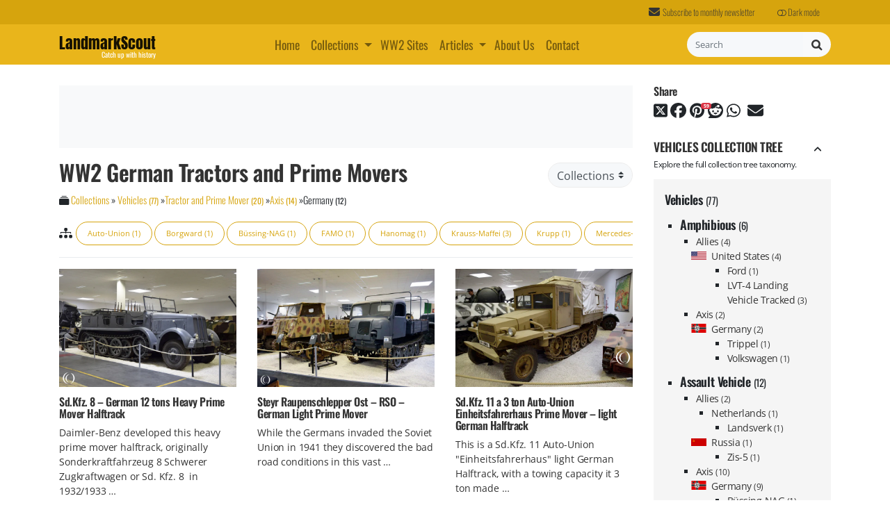

--- FILE ---
content_type: text/html; charset=UTF-8
request_url: https://www.landmarkscout.com/collections/vehicles/tractor-and-prime-mover/axis-tractor/germany-axis-tractor/
body_size: 33792
content:
<!DOCTYPE html><html lang="en"><head><meta charset="UTF-8"> <script async src="https://www.googletagmanager.com/gtag/js?id=G-VY3MTDC9J0"></script> <script>window.dataLayer = window.dataLayer || [];
        function gtag(){dataLayer.push(arguments);}
        gtag('js', new Date());

        gtag('config', 'G-VY3MTDC9J0');</script> <meta name="viewport" content="width=device-width, initial-scale=1"><meta name="theme-color" content="#e9b51b"><meta name="mobile-web-app-capable" content="yes"><meta name="apple-mobile-web-app-capable" content="yes"><meta name="apple-mobile-web-app-title" content="LandmarkScout - Catch up with history"><meta http-equiv="x-dns-prefetch-control" content="on"><link rel="profile" href="http://gmpg.org/xfn/11"><link rel="alternate" type="application/rss+xml" title="RSS 2.0" href="https://www.landmarkscout.com/feed/"><link rel="alternate" type="text/xml" title="RSS .92" href="https://www.landmarkscout.com/feed/rss/"><link rel="alternate" type="application/atom+xml" title="Atom 0.3" href="https://www.landmarkscout.com/feed/atom/"><link rel="pingback" href="https://www.landmarkscout.com/xmlrpc.php"><link rel="shortcut icon" href="https://www.landmarkscout.com/wp-content/themes/landmarkscout/favicon.ico"> <script data-cfasync="false" data-no-defer="1" data-no-minify="1" data-no-optimize="1">var ewww_webp_supported=!1;function check_webp_feature(A,e){var w;e=void 0!==e?e:function(){},ewww_webp_supported?e(ewww_webp_supported):((w=new Image).onload=function(){ewww_webp_supported=0<w.width&&0<w.height,e&&e(ewww_webp_supported)},w.onerror=function(){e&&e(!1)},w.src="data:image/webp;base64,"+{alpha:"UklGRkoAAABXRUJQVlA4WAoAAAAQAAAAAAAAAAAAQUxQSAwAAAARBxAR/Q9ERP8DAABWUDggGAAAABQBAJ0BKgEAAQAAAP4AAA3AAP7mtQAAAA=="}[A])}check_webp_feature("alpha");</script><script data-cfasync="false" data-no-defer="1" data-no-minify="1" data-no-optimize="1">var Arrive=function(c,w){"use strict";if(c.MutationObserver&&"undefined"!=typeof HTMLElement){var r,a=0,u=(r=HTMLElement.prototype.matches||HTMLElement.prototype.webkitMatchesSelector||HTMLElement.prototype.mozMatchesSelector||HTMLElement.prototype.msMatchesSelector,{matchesSelector:function(e,t){return e instanceof HTMLElement&&r.call(e,t)},addMethod:function(e,t,r){var a=e[t];e[t]=function(){return r.length==arguments.length?r.apply(this,arguments):"function"==typeof a?a.apply(this,arguments):void 0}},callCallbacks:function(e,t){t&&t.options.onceOnly&&1==t.firedElems.length&&(e=[e[0]]);for(var r,a=0;r=e[a];a++)r&&r.callback&&r.callback.call(r.elem,r.elem);t&&t.options.onceOnly&&1==t.firedElems.length&&t.me.unbindEventWithSelectorAndCallback.call(t.target,t.selector,t.callback)},checkChildNodesRecursively:function(e,t,r,a){for(var i,n=0;i=e[n];n++)r(i,t,a)&&a.push({callback:t.callback,elem:i}),0<i.childNodes.length&&u.checkChildNodesRecursively(i.childNodes,t,r,a)},mergeArrays:function(e,t){var r,a={};for(r in e)e.hasOwnProperty(r)&&(a[r]=e[r]);for(r in t)t.hasOwnProperty(r)&&(a[r]=t[r]);return a},toElementsArray:function(e){return e=void 0!==e&&("number"!=typeof e.length||e===c)?[e]:e}}),e=(l.prototype.addEvent=function(e,t,r,a){a={target:e,selector:t,options:r,callback:a,firedElems:[]};return this._beforeAdding&&this._beforeAdding(a),this._eventsBucket.push(a),a},l.prototype.removeEvent=function(e){for(var t,r=this._eventsBucket.length-1;t=this._eventsBucket[r];r--)e(t)&&(this._beforeRemoving&&this._beforeRemoving(t),(t=this._eventsBucket.splice(r,1))&&t.length&&(t[0].callback=null))},l.prototype.beforeAdding=function(e){this._beforeAdding=e},l.prototype.beforeRemoving=function(e){this._beforeRemoving=e},l),t=function(i,n){var o=new e,l=this,s={fireOnAttributesModification:!1};return o.beforeAdding(function(t){var e=t.target;e!==c.document&&e!==c||(e=document.getElementsByTagName("html")[0]);var r=new MutationObserver(function(e){n.call(this,e,t)}),a=i(t.options);r.observe(e,a),t.observer=r,t.me=l}),o.beforeRemoving(function(e){e.observer.disconnect()}),this.bindEvent=function(e,t,r){t=u.mergeArrays(s,t);for(var a=u.toElementsArray(this),i=0;i<a.length;i++)o.addEvent(a[i],e,t,r)},this.unbindEvent=function(){var r=u.toElementsArray(this);o.removeEvent(function(e){for(var t=0;t<r.length;t++)if(this===w||e.target===r[t])return!0;return!1})},this.unbindEventWithSelectorOrCallback=function(r){var a=u.toElementsArray(this),i=r,e="function"==typeof r?function(e){for(var t=0;t<a.length;t++)if((this===w||e.target===a[t])&&e.callback===i)return!0;return!1}:function(e){for(var t=0;t<a.length;t++)if((this===w||e.target===a[t])&&e.selector===r)return!0;return!1};o.removeEvent(e)},this.unbindEventWithSelectorAndCallback=function(r,a){var i=u.toElementsArray(this);o.removeEvent(function(e){for(var t=0;t<i.length;t++)if((this===w||e.target===i[t])&&e.selector===r&&e.callback===a)return!0;return!1})},this},i=new function(){var s={fireOnAttributesModification:!1,onceOnly:!1,existing:!1};function n(e,t,r){return!(!u.matchesSelector(e,t.selector)||(e._id===w&&(e._id=a++),-1!=t.firedElems.indexOf(e._id)))&&(t.firedElems.push(e._id),!0)}var c=(i=new t(function(e){var t={attributes:!1,childList:!0,subtree:!0};return e.fireOnAttributesModification&&(t.attributes=!0),t},function(e,i){e.forEach(function(e){var t=e.addedNodes,r=e.target,a=[];null!==t&&0<t.length?u.checkChildNodesRecursively(t,i,n,a):"attributes"===e.type&&n(r,i)&&a.push({callback:i.callback,elem:r}),u.callCallbacks(a,i)})})).bindEvent;return i.bindEvent=function(e,t,r){t=void 0===r?(r=t,s):u.mergeArrays(s,t);var a=u.toElementsArray(this);if(t.existing){for(var i=[],n=0;n<a.length;n++)for(var o=a[n].querySelectorAll(e),l=0;l<o.length;l++)i.push({callback:r,elem:o[l]});if(t.onceOnly&&i.length)return r.call(i[0].elem,i[0].elem);setTimeout(u.callCallbacks,1,i)}c.call(this,e,t,r)},i},o=new function(){var a={};function i(e,t){return u.matchesSelector(e,t.selector)}var n=(o=new t(function(){return{childList:!0,subtree:!0}},function(e,r){e.forEach(function(e){var t=e.removedNodes,e=[];null!==t&&0<t.length&&u.checkChildNodesRecursively(t,r,i,e),u.callCallbacks(e,r)})})).bindEvent;return o.bindEvent=function(e,t,r){t=void 0===r?(r=t,a):u.mergeArrays(a,t),n.call(this,e,t,r)},o};d(HTMLElement.prototype),d(NodeList.prototype),d(HTMLCollection.prototype),d(HTMLDocument.prototype),d(Window.prototype);var n={};return s(i,n,"unbindAllArrive"),s(o,n,"unbindAllLeave"),n}function l(){this._eventsBucket=[],this._beforeAdding=null,this._beforeRemoving=null}function s(e,t,r){u.addMethod(t,r,e.unbindEvent),u.addMethod(t,r,e.unbindEventWithSelectorOrCallback),u.addMethod(t,r,e.unbindEventWithSelectorAndCallback)}function d(e){e.arrive=i.bindEvent,s(i,e,"unbindArrive"),e.leave=o.bindEvent,s(o,e,"unbindLeave")}}(window,void 0),ewww_webp_supported=!1;function check_webp_feature(e,t){var r;ewww_webp_supported?t(ewww_webp_supported):((r=new Image).onload=function(){ewww_webp_supported=0<r.width&&0<r.height,t(ewww_webp_supported)},r.onerror=function(){t(!1)},r.src="data:image/webp;base64,"+{alpha:"UklGRkoAAABXRUJQVlA4WAoAAAAQAAAAAAAAAAAAQUxQSAwAAAARBxAR/Q9ERP8DAABWUDggGAAAABQBAJ0BKgEAAQAAAP4AAA3AAP7mtQAAAA==",animation:"UklGRlIAAABXRUJQVlA4WAoAAAASAAAAAAAAAAAAQU5JTQYAAAD/////AABBTk1GJgAAAAAAAAAAAAAAAAAAAGQAAABWUDhMDQAAAC8AAAAQBxAREYiI/gcA"}[e])}function ewwwLoadImages(e){if(e){for(var t=document.querySelectorAll(".batch-image img, .image-wrapper a, .ngg-pro-masonry-item a, .ngg-galleria-offscreen-seo-wrapper a"),r=0,a=t.length;r<a;r++)ewwwAttr(t[r],"data-src",t[r].getAttribute("data-webp")),ewwwAttr(t[r],"data-thumbnail",t[r].getAttribute("data-webp-thumbnail"));for(var i=document.querySelectorAll("div.woocommerce-product-gallery__image"),r=0,a=i.length;r<a;r++)ewwwAttr(i[r],"data-thumb",i[r].getAttribute("data-webp-thumb"))}for(var n=document.querySelectorAll("video"),r=0,a=n.length;r<a;r++)ewwwAttr(n[r],"poster",e?n[r].getAttribute("data-poster-webp"):n[r].getAttribute("data-poster-image"));for(var o,l=document.querySelectorAll("img.ewww_webp_lazy_load"),r=0,a=l.length;r<a;r++)e&&(ewwwAttr(l[r],"data-lazy-srcset",l[r].getAttribute("data-lazy-srcset-webp")),ewwwAttr(l[r],"data-srcset",l[r].getAttribute("data-srcset-webp")),ewwwAttr(l[r],"data-lazy-src",l[r].getAttribute("data-lazy-src-webp")),ewwwAttr(l[r],"data-src",l[r].getAttribute("data-src-webp")),ewwwAttr(l[r],"data-orig-file",l[r].getAttribute("data-webp-orig-file")),ewwwAttr(l[r],"data-medium-file",l[r].getAttribute("data-webp-medium-file")),ewwwAttr(l[r],"data-large-file",l[r].getAttribute("data-webp-large-file")),null!=(o=l[r].getAttribute("srcset"))&&!1!==o&&o.includes("R0lGOD")&&ewwwAttr(l[r],"src",l[r].getAttribute("data-lazy-src-webp"))),l[r].className=l[r].className.replace(/\bewww_webp_lazy_load\b/,"");for(var s=document.querySelectorAll(".ewww_webp"),r=0,a=s.length;r<a;r++)e?(ewwwAttr(s[r],"srcset",s[r].getAttribute("data-srcset-webp")),ewwwAttr(s[r],"src",s[r].getAttribute("data-src-webp")),ewwwAttr(s[r],"data-orig-file",s[r].getAttribute("data-webp-orig-file")),ewwwAttr(s[r],"data-medium-file",s[r].getAttribute("data-webp-medium-file")),ewwwAttr(s[r],"data-large-file",s[r].getAttribute("data-webp-large-file")),ewwwAttr(s[r],"data-large_image",s[r].getAttribute("data-webp-large_image")),ewwwAttr(s[r],"data-src",s[r].getAttribute("data-webp-src"))):(ewwwAttr(s[r],"srcset",s[r].getAttribute("data-srcset-img")),ewwwAttr(s[r],"src",s[r].getAttribute("data-src-img"))),s[r].className=s[r].className.replace(/\bewww_webp\b/,"ewww_webp_loaded");window.jQuery&&jQuery.fn.isotope&&jQuery.fn.imagesLoaded&&(jQuery(".fusion-posts-container-infinite").imagesLoaded(function(){jQuery(".fusion-posts-container-infinite").hasClass("isotope")&&jQuery(".fusion-posts-container-infinite").isotope()}),jQuery(".fusion-portfolio:not(.fusion-recent-works) .fusion-portfolio-wrapper").imagesLoaded(function(){jQuery(".fusion-portfolio:not(.fusion-recent-works) .fusion-portfolio-wrapper").isotope()}))}function ewwwWebPInit(e){ewwwLoadImages(e),ewwwNggLoadGalleries(e),document.arrive(".ewww_webp",function(){ewwwLoadImages(e)}),document.arrive(".ewww_webp_lazy_load",function(){ewwwLoadImages(e)}),document.arrive("videos",function(){ewwwLoadImages(e)}),"loading"==document.readyState?document.addEventListener("DOMContentLoaded",ewwwJSONParserInit):("undefined"!=typeof galleries&&ewwwNggParseGalleries(e),ewwwWooParseVariations(e))}function ewwwAttr(e,t,r){null!=r&&!1!==r&&e.setAttribute(t,r)}function ewwwJSONParserInit(){"undefined"!=typeof galleries&&check_webp_feature("alpha",ewwwNggParseGalleries),check_webp_feature("alpha",ewwwWooParseVariations)}function ewwwWooParseVariations(e){if(e)for(var t=document.querySelectorAll("form.variations_form"),r=0,a=t.length;r<a;r++){var i=t[r].getAttribute("data-product_variations"),n=!1;try{for(var o in i=JSON.parse(i))void 0!==i[o]&&void 0!==i[o].image&&(void 0!==i[o].image.src_webp&&(i[o].image.src=i[o].image.src_webp,n=!0),void 0!==i[o].image.srcset_webp&&(i[o].image.srcset=i[o].image.srcset_webp,n=!0),void 0!==i[o].image.full_src_webp&&(i[o].image.full_src=i[o].image.full_src_webp,n=!0),void 0!==i[o].image.gallery_thumbnail_src_webp&&(i[o].image.gallery_thumbnail_src=i[o].image.gallery_thumbnail_src_webp,n=!0),void 0!==i[o].image.thumb_src_webp&&(i[o].image.thumb_src=i[o].image.thumb_src_webp,n=!0));n&&ewwwAttr(t[r],"data-product_variations",JSON.stringify(i))}catch(e){}}}function ewwwNggParseGalleries(e){if(e)for(var t in galleries){var r=galleries[t];galleries[t].images_list=ewwwNggParseImageList(r.images_list)}}function ewwwNggLoadGalleries(e){e&&document.addEventListener("ngg.galleria.themeadded",function(e,t){window.ngg_galleria._create_backup=window.ngg_galleria.create,window.ngg_galleria.create=function(e,t){var r=$(e).data("id");return galleries["gallery_"+r].images_list=ewwwNggParseImageList(galleries["gallery_"+r].images_list),window.ngg_galleria._create_backup(e,t)}})}function ewwwNggParseImageList(e){for(var t in e){var r=e[t];if(void 0!==r["image-webp"]&&(e[t].image=r["image-webp"],delete e[t]["image-webp"]),void 0!==r["thumb-webp"]&&(e[t].thumb=r["thumb-webp"],delete e[t]["thumb-webp"]),void 0!==r.full_image_webp&&(e[t].full_image=r.full_image_webp,delete e[t].full_image_webp),void 0!==r.srcsets)for(var a in r.srcsets)nggSrcset=r.srcsets[a],void 0!==r.srcsets[a+"-webp"]&&(e[t].srcsets[a]=r.srcsets[a+"-webp"],delete e[t].srcsets[a+"-webp"]);if(void 0!==r.full_srcsets)for(var i in r.full_srcsets)nggFSrcset=r.full_srcsets[i],void 0!==r.full_srcsets[i+"-webp"]&&(e[t].full_srcsets[i]=r.full_srcsets[i+"-webp"],delete e[t].full_srcsets[i+"-webp"])}return e}check_webp_feature("alpha",ewwwWebPInit);</script><link rel="dns-prefetch" href="//pixel.wp.com"><link rel="canonical" href="https://www.landmarkscout.com/collections/vehicles/tractor-and-prime-mover/axis-tractor/germany-axis-tractor/"><title>WW2 German Tractors and Prime Movers | LandmarkScout</title><meta name='robots' content='max-image-preview:large' /><meta name="description" content="[...]Read More...">
 <script type="text/javascript" id="google_gtagjs-js-consent-mode-data-layer">/*  */
window.dataLayer = window.dataLayer || [];function gtag(){dataLayer.push(arguments);}
gtag('consent', 'default', {"ad_personalization":"denied","ad_storage":"denied","ad_user_data":"denied","analytics_storage":"denied","functionality_storage":"denied","security_storage":"denied","personalization_storage":"denied","region":["AT","BE","BG","CH","CY","CZ","DE","DK","EE","ES","FI","FR","GB","GR","HR","HU","IE","IS","IT","LI","LT","LU","LV","MT","NL","NO","PL","PT","RO","SE","SI","SK"],"wait_for_update":500});
window._googlesitekitConsentCategoryMap = {"statistics":["analytics_storage"],"marketing":["ad_storage","ad_user_data","ad_personalization"],"functional":["functionality_storage","security_storage"],"preferences":["personalization_storage"]};
window._googlesitekitConsents = {"ad_personalization":"denied","ad_storage":"denied","ad_user_data":"denied","analytics_storage":"denied","functionality_storage":"denied","security_storage":"denied","personalization_storage":"denied","region":["AT","BE","BG","CH","CY","CZ","DE","DK","EE","ES","FI","FR","GB","GR","HR","HU","IE","IS","IT","LI","LT","LU","LV","MT","NL","NO","PL","PT","RO","SE","SI","SK"],"wait_for_update":500};
/*  */</script> <link rel='dns-prefetch' href='//pagead2.googlesyndication.com' /><link rel='dns-prefetch' href='//stats.wp.com' /><link rel='dns-prefetch' href='//v0.wordpress.com' /><link rel='dns-prefetch' href='//www.googletagmanager.com' /><style id='wp-img-auto-sizes-contain-inline-css' type='text/css'>img:is([sizes=auto i],[sizes^="auto," i]){contain-intrinsic-size:3000px 1500px}
/*# sourceURL=wp-img-auto-sizes-contain-inline-css */</style><style id='classic-theme-styles-inline-css' type='text/css'>/*! This file is auto-generated */
.wp-block-button__link{color:#fff;background-color:#32373c;border-radius:9999px;box-shadow:none;text-decoration:none;padding:calc(.667em + 2px) calc(1.333em + 2px);font-size:1.125em}.wp-block-file__button{background:#32373c;color:#fff;text-decoration:none}
/*# sourceURL=/wp-includes/css/classic-themes.min.css */</style><link rel='stylesheet' id='lms-theme-styles-css' href='https://www.landmarkscout.com/wp-content/themes/landmarkscout/css/theme.min.css' type='text/css' media='all' /> <script type="text/javascript" src="https://www.landmarkscout.com/wp-content/themes/landmarkscout/js/bootstrap-5.3.3/bootstrap.bundle.min.js" id="bootstrap-scripts-js"></script> <script type="text/javascript" src="https://www.landmarkscout.com/wp-content/themes/landmarkscout/js/mobile-post-options.min.js" id="landmarkscout-mobileoptions-js" defer="defer" data-wp-strategy="defer"></script> <script type="text/javascript" src="https://www.landmarkscout.com/wp-includes/js/jquery/jquery.min.js" id="jquery-core-js"></script> <script type="text/javascript" src="https://www.landmarkscout.com/wp-includes/js/jquery/jquery-migrate.min.js" id="jquery-migrate-js"></script> <link rel="https://api.w.org/" href="https://www.landmarkscout.com/wp-json/" /><link rel="alternate" title="JSON" type="application/json" href="https://www.landmarkscout.com/wp-json/wp/v2/collections/2972" /><meta name="generator" content="Site Kit by Google 1.168.0" /><meta name="generator" content="performance-lab 4.0.0; plugins: "><style>img#wpstats{display:none}</style><noscript><style>.lazyload[data-src]{display:none !important;}</style></noscript><style>.lazyload{background-image:none !important;}.lazyload:before{background-image:none !important;}</style><style>.wp-block-gallery.is-cropped .blocks-gallery-item picture{height:100%;width:100%;}</style><meta property="og:type" content="website" /><meta property="og:title" content="WW2 German Tractors and Prime Movers | LandmarkScout" /><meta property="og:url" content="https://www.landmarkscout.com/collections/vehicles/tractor-and-prime-mover/axis-tractor/germany-axis-tractor/" /><meta property="og:site_name" content="LandmarkScout" /><meta property="og:image" content="https://s0.wp.com/i/blank.jpg" /><meta property="og:image:width" content="200" /><meta property="og:image:height" content="200" /><meta property="og:image:alt" content="" /><meta property="og:locale" content="en_US" /><meta name="twitter:site" content="@landmarkscout" /><meta name="p:domain_verify" content="60a50b920662c5d9be669943c6debc72">
<style id='global-styles-inline-css' type='text/css'>:root{--wp--preset--aspect-ratio--square: 1;--wp--preset--aspect-ratio--4-3: 4/3;--wp--preset--aspect-ratio--3-4: 3/4;--wp--preset--aspect-ratio--3-2: 3/2;--wp--preset--aspect-ratio--2-3: 2/3;--wp--preset--aspect-ratio--16-9: 16/9;--wp--preset--aspect-ratio--9-16: 9/16;--wp--preset--color--black: #000000;--wp--preset--color--cyan-bluish-gray: #abb8c3;--wp--preset--color--white: #ffffff;--wp--preset--color--pale-pink: #f78da7;--wp--preset--color--vivid-red: #cf2e2e;--wp--preset--color--luminous-vivid-orange: #ff6900;--wp--preset--color--luminous-vivid-amber: #fcb900;--wp--preset--color--light-green-cyan: #7bdcb5;--wp--preset--color--vivid-green-cyan: #00d084;--wp--preset--color--pale-cyan-blue: #8ed1fc;--wp--preset--color--vivid-cyan-blue: #0693e3;--wp--preset--color--vivid-purple: #9b51e0;--wp--preset--gradient--vivid-cyan-blue-to-vivid-purple: linear-gradient(135deg,rgb(6,147,227) 0%,rgb(155,81,224) 100%);--wp--preset--gradient--light-green-cyan-to-vivid-green-cyan: linear-gradient(135deg,rgb(122,220,180) 0%,rgb(0,208,130) 100%);--wp--preset--gradient--luminous-vivid-amber-to-luminous-vivid-orange: linear-gradient(135deg,rgb(252,185,0) 0%,rgb(255,105,0) 100%);--wp--preset--gradient--luminous-vivid-orange-to-vivid-red: linear-gradient(135deg,rgb(255,105,0) 0%,rgb(207,46,46) 100%);--wp--preset--gradient--very-light-gray-to-cyan-bluish-gray: linear-gradient(135deg,rgb(238,238,238) 0%,rgb(169,184,195) 100%);--wp--preset--gradient--cool-to-warm-spectrum: linear-gradient(135deg,rgb(74,234,220) 0%,rgb(151,120,209) 20%,rgb(207,42,186) 40%,rgb(238,44,130) 60%,rgb(251,105,98) 80%,rgb(254,248,76) 100%);--wp--preset--gradient--blush-light-purple: linear-gradient(135deg,rgb(255,206,236) 0%,rgb(152,150,240) 100%);--wp--preset--gradient--blush-bordeaux: linear-gradient(135deg,rgb(254,205,165) 0%,rgb(254,45,45) 50%,rgb(107,0,62) 100%);--wp--preset--gradient--luminous-dusk: linear-gradient(135deg,rgb(255,203,112) 0%,rgb(199,81,192) 50%,rgb(65,88,208) 100%);--wp--preset--gradient--pale-ocean: linear-gradient(135deg,rgb(255,245,203) 0%,rgb(182,227,212) 50%,rgb(51,167,181) 100%);--wp--preset--gradient--electric-grass: linear-gradient(135deg,rgb(202,248,128) 0%,rgb(113,206,126) 100%);--wp--preset--gradient--midnight: linear-gradient(135deg,rgb(2,3,129) 0%,rgb(40,116,252) 100%);--wp--preset--font-size--small: 13px;--wp--preset--font-size--medium: 20px;--wp--preset--font-size--large: 36px;--wp--preset--font-size--x-large: 42px;--wp--preset--spacing--20: 0.44rem;--wp--preset--spacing--30: 0.67rem;--wp--preset--spacing--40: 1rem;--wp--preset--spacing--50: 1.5rem;--wp--preset--spacing--60: 2.25rem;--wp--preset--spacing--70: 3.38rem;--wp--preset--spacing--80: 5.06rem;--wp--preset--shadow--natural: 6px 6px 9px rgba(0, 0, 0, 0.2);--wp--preset--shadow--deep: 12px 12px 50px rgba(0, 0, 0, 0.4);--wp--preset--shadow--sharp: 6px 6px 0px rgba(0, 0, 0, 0.2);--wp--preset--shadow--outlined: 6px 6px 0px -3px rgb(255, 255, 255), 6px 6px rgb(0, 0, 0);--wp--preset--shadow--crisp: 6px 6px 0px rgb(0, 0, 0);}:where(.is-layout-flex){gap: 0.5em;}:where(.is-layout-grid){gap: 0.5em;}body .is-layout-flex{display: flex;}.is-layout-flex{flex-wrap: wrap;align-items: center;}.is-layout-flex > :is(*, div){margin: 0;}body .is-layout-grid{display: grid;}.is-layout-grid > :is(*, div){margin: 0;}:where(.wp-block-columns.is-layout-flex){gap: 2em;}:where(.wp-block-columns.is-layout-grid){gap: 2em;}:where(.wp-block-post-template.is-layout-flex){gap: 1.25em;}:where(.wp-block-post-template.is-layout-grid){gap: 1.25em;}.has-black-color{color: var(--wp--preset--color--black) !important;}.has-cyan-bluish-gray-color{color: var(--wp--preset--color--cyan-bluish-gray) !important;}.has-white-color{color: var(--wp--preset--color--white) !important;}.has-pale-pink-color{color: var(--wp--preset--color--pale-pink) !important;}.has-vivid-red-color{color: var(--wp--preset--color--vivid-red) !important;}.has-luminous-vivid-orange-color{color: var(--wp--preset--color--luminous-vivid-orange) !important;}.has-luminous-vivid-amber-color{color: var(--wp--preset--color--luminous-vivid-amber) !important;}.has-light-green-cyan-color{color: var(--wp--preset--color--light-green-cyan) !important;}.has-vivid-green-cyan-color{color: var(--wp--preset--color--vivid-green-cyan) !important;}.has-pale-cyan-blue-color{color: var(--wp--preset--color--pale-cyan-blue) !important;}.has-vivid-cyan-blue-color{color: var(--wp--preset--color--vivid-cyan-blue) !important;}.has-vivid-purple-color{color: var(--wp--preset--color--vivid-purple) !important;}.has-black-background-color{background-color: var(--wp--preset--color--black) !important;}.has-cyan-bluish-gray-background-color{background-color: var(--wp--preset--color--cyan-bluish-gray) !important;}.has-white-background-color{background-color: var(--wp--preset--color--white) !important;}.has-pale-pink-background-color{background-color: var(--wp--preset--color--pale-pink) !important;}.has-vivid-red-background-color{background-color: var(--wp--preset--color--vivid-red) !important;}.has-luminous-vivid-orange-background-color{background-color: var(--wp--preset--color--luminous-vivid-orange) !important;}.has-luminous-vivid-amber-background-color{background-color: var(--wp--preset--color--luminous-vivid-amber) !important;}.has-light-green-cyan-background-color{background-color: var(--wp--preset--color--light-green-cyan) !important;}.has-vivid-green-cyan-background-color{background-color: var(--wp--preset--color--vivid-green-cyan) !important;}.has-pale-cyan-blue-background-color{background-color: var(--wp--preset--color--pale-cyan-blue) !important;}.has-vivid-cyan-blue-background-color{background-color: var(--wp--preset--color--vivid-cyan-blue) !important;}.has-vivid-purple-background-color{background-color: var(--wp--preset--color--vivid-purple) !important;}.has-black-border-color{border-color: var(--wp--preset--color--black) !important;}.has-cyan-bluish-gray-border-color{border-color: var(--wp--preset--color--cyan-bluish-gray) !important;}.has-white-border-color{border-color: var(--wp--preset--color--white) !important;}.has-pale-pink-border-color{border-color: var(--wp--preset--color--pale-pink) !important;}.has-vivid-red-border-color{border-color: var(--wp--preset--color--vivid-red) !important;}.has-luminous-vivid-orange-border-color{border-color: var(--wp--preset--color--luminous-vivid-orange) !important;}.has-luminous-vivid-amber-border-color{border-color: var(--wp--preset--color--luminous-vivid-amber) !important;}.has-light-green-cyan-border-color{border-color: var(--wp--preset--color--light-green-cyan) !important;}.has-vivid-green-cyan-border-color{border-color: var(--wp--preset--color--vivid-green-cyan) !important;}.has-pale-cyan-blue-border-color{border-color: var(--wp--preset--color--pale-cyan-blue) !important;}.has-vivid-cyan-blue-border-color{border-color: var(--wp--preset--color--vivid-cyan-blue) !important;}.has-vivid-purple-border-color{border-color: var(--wp--preset--color--vivid-purple) !important;}.has-vivid-cyan-blue-to-vivid-purple-gradient-background{background: var(--wp--preset--gradient--vivid-cyan-blue-to-vivid-purple) !important;}.has-light-green-cyan-to-vivid-green-cyan-gradient-background{background: var(--wp--preset--gradient--light-green-cyan-to-vivid-green-cyan) !important;}.has-luminous-vivid-amber-to-luminous-vivid-orange-gradient-background{background: var(--wp--preset--gradient--luminous-vivid-amber-to-luminous-vivid-orange) !important;}.has-luminous-vivid-orange-to-vivid-red-gradient-background{background: var(--wp--preset--gradient--luminous-vivid-orange-to-vivid-red) !important;}.has-very-light-gray-to-cyan-bluish-gray-gradient-background{background: var(--wp--preset--gradient--very-light-gray-to-cyan-bluish-gray) !important;}.has-cool-to-warm-spectrum-gradient-background{background: var(--wp--preset--gradient--cool-to-warm-spectrum) !important;}.has-blush-light-purple-gradient-background{background: var(--wp--preset--gradient--blush-light-purple) !important;}.has-blush-bordeaux-gradient-background{background: var(--wp--preset--gradient--blush-bordeaux) !important;}.has-luminous-dusk-gradient-background{background: var(--wp--preset--gradient--luminous-dusk) !important;}.has-pale-ocean-gradient-background{background: var(--wp--preset--gradient--pale-ocean) !important;}.has-electric-grass-gradient-background{background: var(--wp--preset--gradient--electric-grass) !important;}.has-midnight-gradient-background{background: var(--wp--preset--gradient--midnight) !important;}.has-small-font-size{font-size: var(--wp--preset--font-size--small) !important;}.has-medium-font-size{font-size: var(--wp--preset--font-size--medium) !important;}.has-large-font-size{font-size: var(--wp--preset--font-size--large) !important;}.has-x-large-font-size{font-size: var(--wp--preset--font-size--x-large) !important;}
/*# sourceURL=global-styles-inline-css */</style><link rel='stylesheet' id='bootstrap-icons-css' href='https://cdn.jsdelivr.net/npm/bootstrap-icons@1.13.1/font/bootstrap-icons.min.css?ver=6.9' type='text/css' media='all' /></head><body itemscope itemtype="https://schema.org/WebSite" itemscope itemtype="https://schema.org/WebPage" class="archive tax-collections term-germany-axis-tractor term-2972 wp-theme-landmarkscout group-blog hfeed"> <script>if (window.innerWidth <= 991) { document.body.classList.add('mobile-screen'); document.body.classList.add('data-bs-no-jquery'); }</script> <a class="skip-link screen-reader-text sr-only" href="#content">Skip to content</a><div class="hfeed site" id="page" itemprop="publisher" itemscope itemtype="https://schema.org/Organization"><div class="wrapper-fluid d-none d-md-block" id="meta-navbar"><div class="container"><ul class="nav justify-content-end"><li class="nav-item"><a class="nav-link" href="https://www.landmarkscout.com/subscribe/"><i class="fas fa-envelope"></i>Subscribe to monthly newsletter</a></li><li class="nav-item d-none d-lg-flex"><a role="button" class="nav-link dark-mode-toggle"><i id="lms-theme-switch-icon" class="bi bi-toggle-off"></i> Dark mode</a></li></ul></div></div><div class="wrapper-fluid wrapper-navbar sticky-top" id="wrapper-navbar"><nav id="lms-primary-navbar" class="navbar navbar-expand-lg navbar-light"><div class="container">
<a itemprop="url" class="navbar-brand" rel="home" href="https://www.landmarkscout.com/" title="LandmarkScout">LandmarkScout<span class="tagline">Catch up with history</span></a><div id="lms-navbar-mobile-icons">
<button class="search-toggler navbar-mobile-icon d-lg-none collapsed" type="button" data-bs-toggle="collapse" data-bs-target="#searchNavDropdown" aria-controls="searchNavDropdown" aria-expanded="false" aria-label="Toggle search field">
<img class="btn-icon" src="https://www.landmarkscout.com/wp-content/themes/landmarkscout/img/svg/assets/search.svg" alt="Mobile search icon">
</button>
<button class="navbar-toggler navbar-mobile-icon d-lg-none" type="button" data-bs-toggle="collapse" data-bs-target="#navbarNavDropdown" aria-controls="navbarNavDropdown" aria-expanded="false" aria-label="Toggle navigation">
<img class="btn-icon" src="https://www.landmarkscout.com/wp-content/themes/landmarkscout/img/svg/assets/bar.svg" alt="Mobile menu icon">
</button></div><div id="searchNavDropdown" class="collapse w-100 d-lg-none"><form class="my-2 my-lg-0" method="get" action="https://www.landmarkscout.com/" role="search">
<label for="navbar-search" class="sr-only">Search</label><div class="input-group">
<input id="navbar-mobile-search" class="form-control" name="s" type="search" placeholder="Search" aria-label="Search">
<span class="input-group-append">
<button name="search" class="btn btn-primary" type="submit"><img class="btn-icon" src="https://www.landmarkscout.com/wp-content/themes/landmarkscout/img/svg/assets/search.svg" alt="Search icon"></button>
</span></div></form></div><div id="navbarNavDropdown" class="collapse navbar-collapse"><div id="meta-navbar-mobile" class="d-lg-none">
<a class="meta-nav-link" href="https://www.landmarkscout.com/subscribe/"><i class="fas fa-envelope"></i>Subscribe</a>
<a role="button" class="meta-nav-link dark-mode-toggle-mobile"><i id="lms-theme-switch-icon-mobile" class="bi bi-toggle-off"></i> Dark mode</a></div><ul id="main-menu" class="navbar-nav mx-auto"><li id="menu-item-816" class="menu-item menu-item-type-custom menu-item-object-custom menu-item-home nav-item menu-item-816"><a title="Home" href="https://www.landmarkscout.com/" class="nav-link">Home</a></li><li id="menu-item-22464" class="menu-item menu-item-type-post_type menu-item-object-page menu-item-has-children nav-item menu-item-22464 dropdown"><a title="Collections" href="https://www.landmarkscout.com/collections/" class="nav-link d-inline-block">Collections </a><a class="nav-link caret pl-0 pr-1 d-inline-block float-right dropdown-toggle dropdown-toggle-split" href="#" role="button" data-bs-toggle="dropdown" aria-haspopup="true" aria-expanded="false"></a><ul class=" dropdown-menu" role="menu"><li id="menu-item-31811" class="menu-item menu-item-type-taxonomy menu-item-object-collections nav-item menu-item-31811"><a title="Aircraft" href="https://www.landmarkscout.com/collections/aircraft/" class="nav-link">Aircraft</a></li><li id="menu-item-31809" class="menu-item menu-item-type-taxonomy menu-item-object-collections nav-item menu-item-31809"><a title="Armor" href="https://www.landmarkscout.com/collections/armor/" class="nav-link">Armor</a></li><li id="menu-item-31814" class="menu-item menu-item-type-taxonomy menu-item-object-collections nav-item menu-item-31814"><a title="Equipment" href="https://www.landmarkscout.com/collections/equipment/" class="nav-link">Equipment</a></li><li id="menu-item-31812" class="menu-item menu-item-type-taxonomy menu-item-object-collections nav-item menu-item-31812"><a title="Guns" href="https://www.landmarkscout.com/collections/anti-tank-and-artillery/" class="nav-link">Guns</a></li><li id="menu-item-31815" class="menu-item menu-item-type-taxonomy menu-item-object-collections nav-item menu-item-31815"><a title="Marine" href="https://www.landmarkscout.com/collections/marine/" class="nav-link">Marine</a></li><li id="menu-item-31813" class="menu-item menu-item-type-taxonomy menu-item-object-collections nav-item menu-item-31813"><a title="Rockets" href="https://www.landmarkscout.com/collections/rockets/" class="nav-link">Rockets</a></li><li id="menu-item-31816" class="menu-item menu-item-type-taxonomy menu-item-object-collections nav-item menu-item-31816"><a title="Small Arms" href="https://www.landmarkscout.com/collections/small-arms/" class="nav-link">Small Arms</a></li><li id="menu-item-31817" class="menu-item menu-item-type-taxonomy menu-item-object-collections nav-item menu-item-31817"><a title="Tactical Gear" href="https://www.landmarkscout.com/collections/tactical-gear/" class="nav-link">Tactical Gear</a></li><li id="menu-item-31818" class="menu-item menu-item-type-taxonomy menu-item-object-collections nav-item menu-item-31818"><a title="Trains" href="https://www.landmarkscout.com/collections/trains/" class="nav-link">Trains</a></li><li id="menu-item-31810" class="menu-item menu-item-type-taxonomy menu-item-object-collections current-collections-ancestor nav-item menu-item-31810"><a title="Vehicles" href="https://www.landmarkscout.com/collections/vehicles/" class="nav-link">Vehicles</a></li></ul></li><li id="menu-item-452" class="menu-item menu-item-type-post_type menu-item-object-page nav-item menu-item-452"><a title="WW2 Sites" href="https://www.landmarkscout.com/ww2-sites/" class="nav-link">WW2 Sites</a></li><li id="menu-item-447" class="menu-item menu-item-type-post_type menu-item-object-page current_page_parent menu-item-has-children nav-item menu-item-447 dropdown"><a title="Articles" href="https://www.landmarkscout.com/articles/" class="nav-link d-inline-block">Articles </a><a class="nav-link caret pl-0 pr-1 d-inline-block float-right dropdown-toggle dropdown-toggle-split" href="#" role="button" data-bs-toggle="dropdown" aria-haspopup="true" aria-expanded="false"></a><ul class=" dropdown-menu" role="menu"><li id="menu-item-4631" class="menu-item menu-item-type-taxonomy menu-item-object-category nav-item menu-item-4631"><a title="Bunkers, Fortresses &amp; Strongpoints" href="https://www.landmarkscout.com/category/bunkers-fortresses-and-strongpoints/" class="nav-link">Bunkers, Fortresses &amp; Strongpoints</a></li><li id="menu-item-4632" class="menu-item menu-item-type-taxonomy menu-item-object-category nav-item menu-item-4632"><a title="Cemeteries" href="https://www.landmarkscout.com/category/cemeteries/" class="nav-link">Cemeteries</a></li><li id="menu-item-4634" class="menu-item menu-item-type-taxonomy menu-item-object-category nav-item menu-item-4634"><a title="Events, fairs &amp; shows" href="https://www.landmarkscout.com/category/events-fairs-and-shows/" class="nav-link">Events, fairs &amp; shows</a></li><li id="menu-item-4635" class="menu-item menu-item-type-taxonomy menu-item-object-category nav-item menu-item-4635"><a title="Historic Sites &amp; Battlefields" href="https://www.landmarkscout.com/category/historic-sites-and-battlefields/" class="nav-link">Historic Sites &amp; Battlefields</a></li><li id="menu-item-4636" class="menu-item menu-item-type-taxonomy menu-item-object-category nav-item menu-item-4636"><a title="Labour &amp; Concentration camps" href="https://www.landmarkscout.com/category/labour-and-concentration-camps/" class="nav-link">Labour &amp; Concentration camps</a></li><li id="menu-item-4637" class="menu-item menu-item-type-taxonomy menu-item-object-category nav-item menu-item-4637"><a title="LandmarkScout Travels" href="https://www.landmarkscout.com/category/landmarkscout-travels/" class="nav-link">LandmarkScout Travels</a></li><li id="menu-item-4720" class="menu-item menu-item-type-taxonomy menu-item-object-category nav-item menu-item-4720"><a title="Memorials &amp; Monuments" href="https://www.landmarkscout.com/category/memorials-and-monuments/" class="nav-link">Memorials &amp; Monuments</a></li><li id="menu-item-4638" class="menu-item menu-item-type-taxonomy menu-item-object-category nav-item menu-item-4638"><a title="Museums &amp; Collections" href="https://www.landmarkscout.com/category/museums-and-collections/" class="nav-link">Museums &amp; Collections</a></li><li id="menu-item-4639" class="menu-item menu-item-type-taxonomy menu-item-object-category nav-item menu-item-4639"><a title="Personal stories" href="https://www.landmarkscout.com/category/personal-stories/" class="nav-link">Personal stories</a></li><li id="menu-item-4641" class="menu-item menu-item-type-taxonomy menu-item-object-category nav-item menu-item-4641"><a title="Third Reich Sites &amp; Architecture" href="https://www.landmarkscout.com/category/third-reich-architecture-sites/" class="nav-link">Third Reich Sites &amp; Architecture</a></li><li id="menu-item-4643" class="menu-item menu-item-type-taxonomy menu-item-object-category nav-item menu-item-4643"><a title="Weapons Industry &amp; Facilities" href="https://www.landmarkscout.com/category/weapons-industry-and-facilities/" class="nav-link">Weapons Industry &amp; Facilities</a></li></ul></li><li id="menu-item-445" class="menu-item menu-item-type-post_type menu-item-object-page nav-item menu-item-445"><a title="About Us" href="https://www.landmarkscout.com/about-us/" class="nav-link">About Us</a></li><li id="menu-item-1098" class="menu-item menu-item-type-post_type menu-item-object-page nav-item menu-item-1098"><a title="Contact" href="https://www.landmarkscout.com/contact/" class="nav-link">Contact</a></li></ul><form class="form-inline my-2 my-lg-0 d-none d-lg-flex" method="get" action="https://www.landmarkscout.com/" role="search">
<label for="navbar-search" class="sr-only">Search</label><div class="input-group">
<input id="navbar-search" class="form-control" name="s" type="search" placeholder="Search" aria-label="Search">
<span class="input-group-append">
<button name="search" class="btn btn-primary my-2 my-sm-0" type="submit"><img class="btn-icon" src="https://www.landmarkscout.com/wp-content/themes/landmarkscout/img/svg/assets/search.svg" alt="Search icon"></button>
</span></div></form></div></div></nav></div><div class="wrapper" id="archive-wrapper"><div class="container" id="content" tabindex="-1"><div class="row"><div class="col-lg-8 col-xl-9 content-area" id="archive"><main class="site-main" id="main"><div class="row"><div id="lms-ad-banner-archive-top" class="col-12 mb-3"><div class="lms-ad-border">
<style>.archive_top { display: block; width: 100%; height: 90px; }
                                @media (min-width: 576px) { .archive_top { width: 510px; height: 90px; } }
                                @media (min-width: 768px) { .archive_top { width: 690px; height: 90px; } }
                                @media (min-width: 992px) { .archive_top { width: 609px; height: 90px; } }
                                @media (min-width: 1200px) { .archive_top { width: 825px; height: 90px; } }
                                @media (min-width: 1440px) { .archive_top { width: 1020px; height: 90px; } }</style><ins class="adsbygoogle archive_top"
data-ad-client="ca-pub-8127271125280943"
data-ad-slot="1643163249">
</ins> <script>(adsbygoogle = window.adsbygoogle || []).push({});</script> </div></div></div><header class="entry-header d-flex flex-fill" itemscope itemtype="https://schema.org/WPHeader"><h1 itemprop="headline" class="title">WW2 German Tractors and Prime Movers</h1>
<select id="lms-selectCollection" name="lms-selectCollection" class="form-control ml-2 d-none d-lg-flex" title="Select other collections"><option value="" selected>Collections</option><option value="https://www.landmarkscout.com/collections/aircraft/">Aircraft</option><option value="https://www.landmarkscout.com/collections/armor/">Armor</option><option value="https://www.landmarkscout.com/collections/equipment/">Equipment</option><option value="https://www.landmarkscout.com/collections/anti-tank-and-artillery/">Guns</option><option value="https://www.landmarkscout.com/collections/marine/">Marine</option><option value="https://www.landmarkscout.com/collections/rockets/">Rockets</option><option value="https://www.landmarkscout.com/collections/small-arms/">Small Arms</option><option value="https://www.landmarkscout.com/collections/tactical-gear/">Tactical Gear</option><option value="https://www.landmarkscout.com/collections/trains/">Trains</option><option value="https://www.landmarkscout.com/collections/vehicles/">Vehicles</option>
</select></header><div class="row d-lg-none py-2 mb-3"><div id="lms-mobile-actions" class="col">
<button id="lms-show-collection-tree" class="btn btn-primary" title="Open the collection tree">Collection&nbsp;tree</button><select id="lms-selectCollection-mobile" name="lms-selectCollection" class="form-control ml-2" title="Select other collections"><option value="" selected>Collections</option><option value="https://www.landmarkscout.com/collections/aircraft/">Aircraft</option><option value="https://www.landmarkscout.com/collections/armor/">Armor</option><option value="https://www.landmarkscout.com/collections/equipment/">Equipment</option><option value="https://www.landmarkscout.com/collections/anti-tank-and-artillery/">Guns</option><option value="https://www.landmarkscout.com/collections/marine/">Marine</option><option value="https://www.landmarkscout.com/collections/rockets/">Rockets</option><option value="https://www.landmarkscout.com/collections/small-arms/">Small Arms</option><option value="https://www.landmarkscout.com/collections/tactical-gear/">Tactical Gear</option><option value="https://www.landmarkscout.com/collections/trains/">Trains</option><option value="https://www.landmarkscout.com/collections/vehicles/">Vehicles</option>
</select></div></div><nav aria-label="Breadcrumb" class="lms-breadcrumb mb-3">
<span id="lms-collection-label" class="" title="Go to the Collections overview page"><i class="bi bi-collection-fill"></i> <a href="https://www.landmarkscout.com/collections/" target="_self">Collections</a> » </span><ol itemscope itemtype="https://schema.org/BreadcrumbList"><li itemprop="itemListElement" itemscope itemtype="https://schema.org/ListItem"><a itemprop="item" href="https://www.landmarkscout.com/collections/vehicles/"><span itemprop="name" id="2013">Vehicles</span> <small>(77)</small></a> »<meta itemprop="position" content="1"></li><li itemprop="itemListElement" itemscope itemtype="https://schema.org/ListItem"><a itemprop="item" href="https://www.landmarkscout.com/collections/vehicles/tractor-and-prime-mover/"><span itemprop="name" id="2901">Tractor and Prime Mover</span> <small>(20)</small></a> »<meta itemprop="position" content="2"></li><li itemprop="itemListElement" itemscope itemtype="https://schema.org/ListItem"><a itemprop="item" href="https://www.landmarkscout.com/collections/vehicles/tractor-and-prime-mover/axis-tractor/"><span itemprop="name" id="2903">Axis</span> <small>(14)</small></a> »<meta itemprop="position" content="3"></li><li itemprop="itemListElement" itemscope itemtype="https://schema.org/ListItem"><span itemprop="name" id="2972">Germany</span> <small>(12)</small><meta itemprop="position" content="4"></li></ol></nav><div class="entry-tags"><span class="tags-links"><i class="bi bi-diagram-3-fill"></i> <a href="https://www.landmarkscout.com/collections/vehicles/tractor-and-prime-mover/axis-tractor/germany-axis-tractor/auto-union/" alt="Show articles filed under Auto-Union">Auto-Union (1)</a><a href="https://www.landmarkscout.com/collections/vehicles/tractor-and-prime-mover/axis-tractor/germany-axis-tractor/borgward/" alt="Show articles filed under Borgward">Borgward (1)</a><a href="https://www.landmarkscout.com/collections/vehicles/tractor-and-prime-mover/axis-tractor/germany-axis-tractor/bussing-nag-germany-axis-tractor/" alt="Show articles filed under Büssing-NAG">Büssing-NAG (1)</a><a href="https://www.landmarkscout.com/collections/vehicles/tractor-and-prime-mover/axis-tractor/germany-axis-tractor/famo/" alt="Show articles filed under FAMO">FAMO (1)</a><a href="https://www.landmarkscout.com/collections/vehicles/tractor-and-prime-mover/axis-tractor/germany-axis-tractor/hanomag/" alt="Show articles filed under Hanomag">Hanomag (1)</a><a href="https://www.landmarkscout.com/collections/vehicles/tractor-and-prime-mover/axis-tractor/germany-axis-tractor/krauss-maffei-germany-axis-tractor/" alt="Show articles filed under Krauss-Maffei">Krauss-Maffei (3)</a><a href="https://www.landmarkscout.com/collections/vehicles/tractor-and-prime-mover/axis-tractor/germany-axis-tractor/krupp/" alt="Show articles filed under Krupp">Krupp (1)</a><a href="https://www.landmarkscout.com/collections/vehicles/tractor-and-prime-mover/axis-tractor/germany-axis-tractor/mercedes-benz-germany-axis-tractor/" alt="Show articles filed under Mercedes-Benz">Mercedes-Benz (1)</a><a href="https://www.landmarkscout.com/collections/vehicles/tractor-and-prime-mover/axis-tractor/germany-axis-tractor/nsu/" alt="Show articles filed under NSU">NSU (1)</a><a href="https://www.landmarkscout.com/collections/vehicles/tractor-and-prime-mover/axis-tractor/germany-axis-tractor/steyr/" alt="Show articles filed under Steyr">Steyr (1)</a></span></div><hr><div class="entry-content"></div><div class="row"><div class="col-md-4"><article class="d-flex flex-column h-100"  id="post-34585" itemscope itemtype="https://schema.org/Article"><a itemprop="url" href="https://www.landmarkscout.com/sd-kfz-8-german-12-tons-heavy-prime-mover-halftrack/" title="Sd.Kfz. 8 – German 12 tons Heavy Prime Mover Halftrack" class="row">
<picture class="entry-image col-5 col-md-12" itemprop="image" itemscope itemtype="https://schema.org/ImageObject">
<img width="768" height="512" src="https://www.landmarkscout.com/wp-content/uploads/2024/12/Sd.Kfz_.-8-photo-2024-12-768x512.jpg.webp" class="attachment-medium_large size-medium_large wp-post-image" alt="" decoding="async" fetchpriority="high" srcset="https://www.landmarkscout.com/wp-content/uploads/2024/12/Sd.Kfz_.-8-photo-2024-12-768x512.jpg.webp 768w, https://www.landmarkscout.com/wp-content/uploads/2024/12/Sd.Kfz_.-8-photo-2024-12-300x200.jpg.webp 300w, https://www.landmarkscout.com/wp-content/uploads/2024/12/Sd.Kfz_.-8-photo-2024-12-1024x683.jpg.webp 1024w, https://www.landmarkscout.com/wp-content/uploads/2024/12/Sd.Kfz_.-8-photo-2024-12-150x100.jpg.webp 150w, https://www.landmarkscout.com/wp-content/uploads/2024/12/Sd.Kfz_.-8-photo-2024-12.jpg.webp 1200w" sizes="(max-width: 768px) 100vw, 768px" /><meta itemprop="url" content="https://www.landmarkscout.com/wp-content/uploads/2024/12/Sd.Kfz_.-8-photo-2024-12-768x512.jpg"><meta itemprop="width" content="768"><meta itemprop="height" content="512"><div itemprop="copyrightHolder" itemscope itemtype="https://schema.org/Organization"><meta itemprop="name" content="Patrick | LandmarkScout"></div>
</picture><header class="entry-header col-7 col-md-12"><h4 class="entry-title" itemprop="headline">Sd.Kfz. 8 – German 12 tons Heavy Prime Mover Halftrack</h4></header><div class="entry-excerpt d-none d-md-block col-md-12" itemprop="description"><p>Daimler-Benz developed this heavy prime mover halftrack, originally Sonderkraftfahrzeug 8 Schwerer Zugkraftwagen or Sd. Kfz. 8  in 1932/1933&nbsp;&hellip;</p></div>
</a><div class="entry-meta d-none d-md-flex flex-row"><div class="entry-meta-wrapper"><span class="posted-on">Posted <time class="entry-date published" datetime="2024-12-16T23:29:53+01:00">December 16, 2024</time> (updated <time class="updated" datetime="2025-09-28T19:33:15+02:00">September 28, 2025</time>)</span><span class="byline">  by <span class="author vcard" itemprop="author" itemscope itemtype="https://schema.org/Person"><span itemprop="name">Patrick</span></span></span></div></div><div itemprop="publisher" itemscope itemtype="https://schema.org/Organization"><meta itemprop="name" content="LandmarkScout"></div><hr class="w-100"></article></div><div class="col-md-4"><article class="d-flex flex-column h-100"  id="post-29178" itemscope itemtype="https://schema.org/Article"><a itemprop="url" href="https://www.landmarkscout.com/steyr-raupenschlepper-ost-rso-german-light-prime-mover/" title="Steyr Raupenschlepper Ost &#8211; RSO &#8211; German Light Prime Mover" class="row">
<picture class="entry-image col-5 col-md-12" itemprop="image" itemscope itemtype="https://schema.org/ImageObject">
<img width="768" height="512" src="https://www.landmarkscout.com/wp-content/uploads/2023/11/Raupenschlepper-Ost-RSO03-and-RSO01-1-768x512.jpg.webp" class="attachment-medium_large size-medium_large wp-post-image" alt="" decoding="async" srcset="https://www.landmarkscout.com/wp-content/uploads/2023/11/Raupenschlepper-Ost-RSO03-and-RSO01-1-768x512.jpg.webp 768w, https://www.landmarkscout.com/wp-content/uploads/2023/11/Raupenschlepper-Ost-RSO03-and-RSO01-1-300x200.jpg.webp 300w, https://www.landmarkscout.com/wp-content/uploads/2023/11/Raupenschlepper-Ost-RSO03-and-RSO01-1-1024x683.jpg.webp 1024w, https://www.landmarkscout.com/wp-content/uploads/2023/11/Raupenschlepper-Ost-RSO03-and-RSO01-1-150x100.jpg.webp 150w, https://www.landmarkscout.com/wp-content/uploads/2023/11/Raupenschlepper-Ost-RSO03-and-RSO01-1.jpg.webp 1200w" sizes="(max-width: 768px) 100vw, 768px" /><meta itemprop="url" content="https://www.landmarkscout.com/wp-content/uploads/2023/11/Raupenschlepper-Ost-RSO03-and-RSO01-1-768x512.jpg"><meta itemprop="width" content="768"><meta itemprop="height" content="512"><div itemprop="copyrightHolder" itemscope itemtype="https://schema.org/Organization"><meta itemprop="name" content="Patrick | LandmarkScout"></div>
</picture><header class="entry-header col-7 col-md-12"><h4 class="entry-title" itemprop="headline">Steyr Raupenschlepper Ost &#8211; RSO &#8211; German Light Prime Mover</h4></header><div class="entry-excerpt d-none d-md-block col-md-12" itemprop="description"><p>While the Germans invaded the Soviet Union in 1941 they discovered the bad road conditions in this vast&nbsp;&hellip;</p></div>
</a><div class="entry-meta d-none d-md-flex flex-row"><div class="entry-meta-wrapper"><span class="posted-on">Posted <time class="entry-date published" datetime="2023-11-04T23:37:44+01:00">November 4, 2023</time> (updated <time class="updated" datetime="2025-09-28T19:37:24+02:00">September 28, 2025</time>)</span><span class="byline">  by <span class="author vcard" itemprop="author" itemscope itemtype="https://schema.org/Person"><span itemprop="name">Patrick</span></span></span></div></div><div itemprop="publisher" itemscope itemtype="https://schema.org/Organization"><meta itemprop="name" content="LandmarkScout"></div><hr class="w-100"></article></div><div class="col-md-4"><article class="d-flex flex-column h-100"  id="post-27028" itemscope itemtype="https://schema.org/Article"><a itemprop="url" href="https://www.landmarkscout.com/sd-kfz-11-a-3-ton-auto-union-einheitsfahrerhaus-prime-mover-light-german-halftrack/" title="Sd.Kfz. 11 a 3 ton Auto-Union Einheitsfahrerhaus Prime Mover &#8211; light German Halftrack" class="row">
<picture class="entry-image col-5 col-md-12" itemprop="image" itemscope itemtype="https://schema.org/ImageObject">
<img width="768" height="512" src="https://www.landmarkscout.com/wp-content/uploads/2023/07/Sd.-Kfz.-11-a-3-ton-Auto-Union-Einheitzfahrerhaus-Prime-Mover-–-light-German-Halftrack-photo-2019-2-768x512.jpg.webp" class="attachment-medium_large size-medium_large wp-post-image" alt="" decoding="async" srcset="https://www.landmarkscout.com/wp-content/uploads/2023/07/Sd.-Kfz.-11-a-3-ton-Auto-Union-Einheitzfahrerhaus-Prime-Mover-–-light-German-Halftrack-photo-2019-2-768x512.jpg.webp 768w, https://www.landmarkscout.com/wp-content/uploads/2023/07/Sd.-Kfz.-11-a-3-ton-Auto-Union-Einheitzfahrerhaus-Prime-Mover-–-light-German-Halftrack-photo-2019-2-300x200.jpg.webp 300w, https://www.landmarkscout.com/wp-content/uploads/2023/07/Sd.-Kfz.-11-a-3-ton-Auto-Union-Einheitzfahrerhaus-Prime-Mover-–-light-German-Halftrack-photo-2019-2-1024x683.jpg.webp 1024w, https://www.landmarkscout.com/wp-content/uploads/2023/07/Sd.-Kfz.-11-a-3-ton-Auto-Union-Einheitzfahrerhaus-Prime-Mover-–-light-German-Halftrack-photo-2019-2-150x100.jpg.webp 150w, https://www.landmarkscout.com/wp-content/uploads/2023/07/Sd.-Kfz.-11-a-3-ton-Auto-Union-Einheitzfahrerhaus-Prime-Mover-–-light-German-Halftrack-photo-2019-2.jpg.webp 1200w" sizes="(max-width: 768px) 100vw, 768px" /><meta itemprop="url" content="https://www.landmarkscout.com/wp-content/uploads/2023/07/Sd.-Kfz.-11-a-3-ton-Auto-Union-Einheitzfahrerhaus-Prime-Mover-–-light-German-Halftrack-photo-2019-2-768x512.jpg"><meta itemprop="width" content="768"><meta itemprop="height" content="512"><div itemprop="copyrightHolder" itemscope itemtype="https://schema.org/Organization"><meta itemprop="name" content="Patrick | LandmarkScout"></div>
</picture><header class="entry-header col-7 col-md-12"><h4 class="entry-title" itemprop="headline">Sd.Kfz. 11 a 3 ton Auto-Union Einheitsfahrerhaus Prime Mover &#8211; light German Halftrack</h4></header><div class="entry-excerpt d-none d-md-block col-md-12" itemprop="description"><p>This is a Sd.Kfz. 11 Auto-Union "Einheitsfahrerhaus" light German Halftrack, with a towing capacity it 3 ton made&nbsp;&hellip;</p></div>
</a><div class="entry-meta d-none d-md-flex flex-row"><div class="entry-meta-wrapper"><span class="posted-on">Posted <time class="entry-date published" datetime="2023-08-17T15:34:20+02:00">August 17, 2023</time> (updated <time class="updated" datetime="2025-09-28T19:37:39+02:00">September 28, 2025</time>)</span><span class="byline">  by <span class="author vcard" itemprop="author" itemscope itemtype="https://schema.org/Person"><span itemprop="name">Patrick</span></span></span></div></div><div itemprop="publisher" itemscope itemtype="https://schema.org/Organization"><meta itemprop="name" content="LandmarkScout"></div><hr class="w-100"></article></div><div class="col-md-4"><article class="d-flex flex-column h-100"  id="post-27168" itemscope itemtype="https://schema.org/Article"><a itemprop="url" href="https://www.landmarkscout.com/hanomag-ss-100-german-4x2-heavy-tractor/" title="Hanomag SS 100 – German 4&#215;2 Heavy Tractor" class="row">
<picture class="entry-image col-5 col-md-12" itemprop="image" itemscope itemtype="https://schema.org/ImageObject">
<img width="768" height="576" src="https://www.landmarkscout.com/wp-content/uploads/2023/07/Hanomag-truck-photo-2014-1-768x576.jpg.webp" class="attachment-medium_large size-medium_large wp-post-image" alt="" decoding="async" srcset="https://www.landmarkscout.com/wp-content/uploads/2023/07/Hanomag-truck-photo-2014-1-768x576.jpg.webp 768w, https://www.landmarkscout.com/wp-content/uploads/2023/07/Hanomag-truck-photo-2014-1-300x225.jpg.webp 300w, https://www.landmarkscout.com/wp-content/uploads/2023/07/Hanomag-truck-photo-2014-1-1024x768.jpg.webp 1024w, https://www.landmarkscout.com/wp-content/uploads/2023/07/Hanomag-truck-photo-2014-1.jpg.webp 1067w" sizes="(max-width: 768px) 100vw, 768px" /><meta itemprop="url" content="https://www.landmarkscout.com/wp-content/uploads/2023/07/Hanomag-truck-photo-2014-1-768x576.jpg"><meta itemprop="width" content="768"><meta itemprop="height" content="576"><div itemprop="copyrightHolder" itemscope itemtype="https://schema.org/Organization"><meta itemprop="name" content="Patrick | LandmarkScout"></div>
</picture><header class="entry-header col-7 col-md-12"><h4 class="entry-title" itemprop="headline">Hanomag SS 100 – German 4&#215;2 Heavy Tractor</h4></header><div class="entry-excerpt d-none d-md-block col-md-12" itemprop="description"><p>The Hanomag heavy tractor was a pre-war civil design used in agriculture. It was made for the road&nbsp;&hellip;</p></div>
</a><div class="entry-meta d-none d-md-flex flex-row"><div class="entry-meta-wrapper"><span class="posted-on">Posted <time class="entry-date published" datetime="2023-07-05T22:16:10+02:00">July 5, 2023</time> (updated <time class="updated" datetime="2025-09-28T19:40:13+02:00">September 28, 2025</time>)</span><span class="byline">  by <span class="author vcard" itemprop="author" itemscope itemtype="https://schema.org/Person"><span itemprop="name">Patrick</span></span></span></div></div><div itemprop="publisher" itemscope itemtype="https://schema.org/Organization"><meta itemprop="name" content="LandmarkScout"></div><hr class="w-100"></article></div><div class="col-md-4"><article class="d-flex flex-column h-100"  id="post-27025" itemscope itemtype="https://schema.org/Article"><a itemprop="url" href="https://www.landmarkscout.com/sd-kfz-11-a-3-ton-borgward-prime-mover-light-german-halftrack/" title="Sd.Kfz. 11 a 3 ton Borgward Prime Mover &#8211; Light German Halftrack" class="row">
<picture class="entry-image col-5 col-md-12" itemprop="image" itemscope itemtype="https://schema.org/ImageObject">
<img width="768" height="512" src="https://www.landmarkscout.com/wp-content/uploads/2023/07/Sd.-Kfz.-11-a-3-ton-Borgward-Artillerie-Tractor-–-light-German-Halftrack-photo-2019-1-768x512.jpg.webp" class="attachment-medium_large size-medium_large wp-post-image" alt="" decoding="async" srcset="https://www.landmarkscout.com/wp-content/uploads/2023/07/Sd.-Kfz.-11-a-3-ton-Borgward-Artillerie-Tractor-–-light-German-Halftrack-photo-2019-1-768x512.jpg.webp 768w, https://www.landmarkscout.com/wp-content/uploads/2023/07/Sd.-Kfz.-11-a-3-ton-Borgward-Artillerie-Tractor-–-light-German-Halftrack-photo-2019-1-300x200.jpg.webp 300w, https://www.landmarkscout.com/wp-content/uploads/2023/07/Sd.-Kfz.-11-a-3-ton-Borgward-Artillerie-Tractor-–-light-German-Halftrack-photo-2019-1-1024x683.jpg.webp 1024w, https://www.landmarkscout.com/wp-content/uploads/2023/07/Sd.-Kfz.-11-a-3-ton-Borgward-Artillerie-Tractor-–-light-German-Halftrack-photo-2019-1-150x100.jpg.webp 150w, https://www.landmarkscout.com/wp-content/uploads/2023/07/Sd.-Kfz.-11-a-3-ton-Borgward-Artillerie-Tractor-–-light-German-Halftrack-photo-2019-1.jpg.webp 1200w" sizes="(max-width: 768px) 100vw, 768px" /><meta itemprop="url" content="https://www.landmarkscout.com/wp-content/uploads/2023/07/Sd.-Kfz.-11-a-3-ton-Borgward-Artillerie-Tractor-–-light-German-Halftrack-photo-2019-1-768x512.jpg"><meta itemprop="width" content="768"><meta itemprop="height" content="512"><div itemprop="copyrightHolder" itemscope itemtype="https://schema.org/Organization"><meta itemprop="name" content="Patrick | LandmarkScout"></div>
</picture><header class="entry-header col-7 col-md-12"><h4 class="entry-title" itemprop="headline">Sd.Kfz. 11 a 3 ton Borgward Prime Mover &#8211; Light German Halftrack</h4></header><div class="entry-excerpt d-none d-md-block col-md-12" itemprop="description"><p>The Sonderkraftfahrzeug 11, Eng. "Special motorized vehicle" was a light German halftrack developed between 1934 and 1938 by&nbsp;&hellip;</p></div>
</a><div class="entry-meta d-none d-md-flex flex-row"><div class="entry-meta-wrapper"><span class="posted-on">Posted <time class="entry-date published" datetime="2023-07-03T16:07:58+02:00">July 3, 2023</time> (updated <time class="updated" datetime="2025-09-28T19:40:36+02:00">September 28, 2025</time>)</span><span class="byline">  by <span class="author vcard" itemprop="author" itemscope itemtype="https://schema.org/Person"><span itemprop="name">Patrick</span></span></span></div></div><div itemprop="publisher" itemscope itemtype="https://schema.org/Organization"><meta itemprop="name" content="LandmarkScout"></div><hr class="w-100"></article></div><div class="col-md-4"><article class="d-flex flex-column h-100"  id="post-23791" itemscope itemtype="https://schema.org/Article"><a itemprop="url" href="https://www.landmarkscout.com/krupp-protze-german-artillery-tractor/" title="Krupp Protze – German Artillery Tractor" class="row">
<picture class="entry-image col-5 col-md-12" itemprop="image" itemscope itemtype="https://schema.org/ImageObject">
<img width="768" height="576" src="https://www.landmarkscout.com/wp-content/uploads/2023/03/Krupp-Protze-Artillery-Tractor-4-768x576.jpg.webp" class="attachment-medium_large size-medium_large wp-post-image" alt="" decoding="async" srcset="https://www.landmarkscout.com/wp-content/uploads/2023/03/Krupp-Protze-Artillery-Tractor-4-768x576.jpg.webp 768w, https://www.landmarkscout.com/wp-content/uploads/2023/03/Krupp-Protze-Artillery-Tractor-4-300x225.jpg.webp 300w, https://www.landmarkscout.com/wp-content/uploads/2023/03/Krupp-Protze-Artillery-Tractor-4-1024x768.jpg.webp 1024w, https://www.landmarkscout.com/wp-content/uploads/2023/03/Krupp-Protze-Artillery-Tractor-4.jpg.webp 1200w" sizes="(max-width: 768px) 100vw, 768px" /><meta itemprop="url" content="https://www.landmarkscout.com/wp-content/uploads/2023/03/Krupp-Protze-Artillery-Tractor-4-768x576.jpg"><meta itemprop="width" content="768"><meta itemprop="height" content="576"><div itemprop="copyrightHolder" itemscope itemtype="https://schema.org/Organization"><meta itemprop="name" content="Patrick | LandmarkScout"></div>
</picture><header class="entry-header col-7 col-md-12"><h4 class="entry-title" itemprop="headline">Krupp Protze – German Artillery Tractor</h4></header><div class="entry-excerpt d-none d-md-block col-md-12" itemprop="description"><p>The Krupp Protze was originally a German artillery tractor developed in 1934. It was 6x4 wheeled and powered&nbsp;&hellip;</p></div>
</a><div class="entry-meta d-none d-md-flex flex-row"><div class="entry-meta-wrapper"><span class="posted-on">Posted <time class="entry-date published" datetime="2023-03-22T18:51:48+01:00">March 22, 2023</time> (updated <time class="updated" datetime="2025-09-28T19:48:29+02:00">September 28, 2025</time>)</span><span class="byline">  by <span class="author vcard" itemprop="author" itemscope itemtype="https://schema.org/Person"><span itemprop="name">Patrick</span></span></span></div></div><div itemprop="publisher" itemscope itemtype="https://schema.org/Organization"><meta itemprop="name" content="LandmarkScout"></div><hr class="w-100"></article></div><div id="lms-ad-banner-category-mobile-mid" class="col-12 d-lg-none"><div class="lms-ad-border">
<style>.lms_mid_post_mobile { display:block; width: 100%; height: 120px; }
                @media (min-width:576px) { .lms_mid_post_mobile { width: 510px; height: 120px; } }
                @media (min-width:768px) { .lms_mid_post_mobile { width: 690px; height: 120px; } }
                @media (min-width: 992px) { .lms_mid_post_mobile { display: none; } }</style><ins class="adsbygoogle lms_mid_post_mobile"
data-ad-client="ca-pub-8127271125280943"
data-ad-slot="1602048520">
</ins> <script>(adsbygoogle = window.adsbygoogle || []).push({});</script> </div><hr></div><div class="col-md-4"><article class="d-flex flex-column h-100"  id="post-23240" itemscope itemtype="https://schema.org/Article"><a itemprop="url" href="https://www.landmarkscout.com/sd-kfz-9-famo-german-18t-heavy-halftrack/" title="Sd.Kfz. 9 FAMO – German 18t Heavy Halftrack" class="row">
<picture class="entry-image col-5 col-md-12" itemprop="image" itemscope itemtype="https://schema.org/ImageObject">
<img width="768" height="576" src="https://www.landmarkscout.com/wp-content/uploads/2023/03/Sd.Kfz_.-9-FAMO-–-German-18t-Heavy-Halftrack-Photo-2011-1-768x576.jpg.webp" class="attachment-medium_large size-medium_large wp-post-image" alt="Sd.Kfz. 9 FAMO – German 18t Heavy Halftrack - Photo 2011" decoding="async" srcset="https://www.landmarkscout.com/wp-content/uploads/2023/03/Sd.Kfz_.-9-FAMO-–-German-18t-Heavy-Halftrack-Photo-2011-1-768x576.jpg.webp 768w, https://www.landmarkscout.com/wp-content/uploads/2023/03/Sd.Kfz_.-9-FAMO-–-German-18t-Heavy-Halftrack-Photo-2011-1-300x225.jpg.webp 300w, https://www.landmarkscout.com/wp-content/uploads/2023/03/Sd.Kfz_.-9-FAMO-–-German-18t-Heavy-Halftrack-Photo-2011-1-1024x768.jpg.webp 1024w, https://www.landmarkscout.com/wp-content/uploads/2023/03/Sd.Kfz_.-9-FAMO-–-German-18t-Heavy-Halftrack-Photo-2011-1.jpg.webp 1200w" sizes="(max-width: 768px) 100vw, 768px" /><meta itemprop="url" content="https://www.landmarkscout.com/wp-content/uploads/2023/03/Sd.Kfz_.-9-FAMO-–-German-18t-Heavy-Halftrack-Photo-2011-1-768x576.jpg"><meta itemprop="width" content="768"><meta itemprop="height" content="576"><div itemprop="copyrightHolder" itemscope itemtype="https://schema.org/Organization"><meta itemprop="name" content="Patrick | LandmarkScout"></div>
</picture><header class="entry-header col-7 col-md-12"><h4 class="entry-title" itemprop="headline">Sd.Kfz. 9 FAMO – German 18t Heavy Halftrack</h4></header><div class="entry-excerpt d-none d-md-block col-md-12" itemprop="description"><p>The Famo Half-track was Germanies heaviest half-track of World War Two. Sd.Kfz. 9 – Schwerer Zugkraftwagen 18 t, or Heavy&nbsp;&hellip;</p></div>
</a><div class="entry-meta d-none d-md-flex flex-row"><div class="entry-meta-wrapper"><span class="posted-on">Posted <time class="entry-date published" datetime="2023-03-06T14:48:21+01:00">March 6, 2023</time> (updated <time class="updated" datetime="2025-09-28T20:26:24+02:00">September 28, 2025</time>)</span><span class="byline">  by <span class="author vcard" itemprop="author" itemscope itemtype="https://schema.org/Person"><span itemprop="name">Patrick</span></span></span></div></div><div itemprop="publisher" itemscope itemtype="https://schema.org/Organization"><meta itemprop="name" content="LandmarkScout"></div><hr class="w-100"></article></div><div class="col-md-4"><article class="d-flex flex-column h-100"  id="post-23219" itemscope itemtype="https://schema.org/Article"><a itemprop="url" href="https://www.landmarkscout.com/sd-kfz-7-krauss-maffei-8-ton-german-halftrack-open-bed-with-canvas-version/" title="Sd.Kfz. 7 – Krauss-Maffei 8 ton German Halftrack Open Bed With Canvas Version" class="row">
<picture class="entry-image col-5 col-md-12" itemprop="image" itemscope itemtype="https://schema.org/ImageObject">
<img width="768" height="576" src="https://www.landmarkscout.com/wp-content/uploads/2023/03/Sd.Kfz_.-7-–-Krauss-Maffei-8-ton-German-Halftrack-Open-Bed-With-Canvas-Version-photo-2013-2-768x576.jpg.webp" class="attachment-medium_large size-medium_large wp-post-image" alt="Sd.Kfz. 7 – Krauss-Maffei 8 ton German Halftrack Open Bed With Canvas Version - photo 2013" decoding="async" srcset="https://www.landmarkscout.com/wp-content/uploads/2023/03/Sd.Kfz_.-7-–-Krauss-Maffei-8-ton-German-Halftrack-Open-Bed-With-Canvas-Version-photo-2013-2-768x576.jpg.webp 768w, https://www.landmarkscout.com/wp-content/uploads/2023/03/Sd.Kfz_.-7-–-Krauss-Maffei-8-ton-German-Halftrack-Open-Bed-With-Canvas-Version-photo-2013-2-300x225.jpg.webp 300w, https://www.landmarkscout.com/wp-content/uploads/2023/03/Sd.Kfz_.-7-–-Krauss-Maffei-8-ton-German-Halftrack-Open-Bed-With-Canvas-Version-photo-2013-2-1024x768.jpg.webp 1024w, https://www.landmarkscout.com/wp-content/uploads/2023/03/Sd.Kfz_.-7-–-Krauss-Maffei-8-ton-German-Halftrack-Open-Bed-With-Canvas-Version-photo-2013-2.jpg.webp 1200w" sizes="(max-width: 768px) 100vw, 768px" /><meta itemprop="url" content="https://www.landmarkscout.com/wp-content/uploads/2023/03/Sd.Kfz_.-7-–-Krauss-Maffei-8-ton-German-Halftrack-Open-Bed-With-Canvas-Version-photo-2013-2-768x576.jpg"><meta itemprop="width" content="768"><meta itemprop="height" content="576"><div itemprop="copyrightHolder" itemscope itemtype="https://schema.org/Organization"><meta itemprop="name" content="Patrick | LandmarkScout"></div>
</picture><header class="entry-header col-7 col-md-12"><h4 class="entry-title" itemprop="headline">Sd.Kfz. 7 – Krauss-Maffei 8 ton German Halftrack Open Bed With Canvas Version</h4></header><div class="entry-excerpt d-none d-md-block col-md-12" itemprop="description"><p>A medium Towing vehicle 8 tons. It was intended to pull guns like the 8.8 cm Flak gun&nbsp;&hellip;</p></div>
</a><div class="entry-meta d-none d-md-flex flex-row"><div class="entry-meta-wrapper"><span class="posted-on">Posted <time class="entry-date published" datetime="2023-03-06T14:39:56+01:00">March 6, 2023</time> (updated <time class="updated" datetime="2025-11-05T16:15:20+01:00">November 5, 2025</time>)</span><span class="byline">  by <span class="author vcard" itemprop="author" itemscope itemtype="https://schema.org/Person"><span itemprop="name">Patrick</span></span></span></div></div><div itemprop="publisher" itemscope itemtype="https://schema.org/Organization"><meta itemprop="name" content="LandmarkScout"></div><hr class="w-100"></article></div><div class="col-md-4"><article class="d-flex flex-column h-100"  id="post-23209" itemscope itemtype="https://schema.org/Article"><a itemprop="url" href="https://www.landmarkscout.com/sd-kfz-7-krauss-maffei-8-ton-german-halftrack-open-bed-version/" title="Sd.Kfz. 7 – Krauss-Maffei 8 ton German Halftrack Open Bed Version" class="row">
<picture class="entry-image col-5 col-md-12" itemprop="image" itemscope itemtype="https://schema.org/ImageObject">
<img width="768" height="576" src="https://www.landmarkscout.com/wp-content/uploads/2023/03/Sd.Kfz_.-7-–-Krauss-Maffei-8t-German-Halftrack-Open-Bed-Truck-Version-photo-2013-3-768x576.jpg.webp" class="attachment-medium_large size-medium_large wp-post-image" alt="Sd.Kfz. 7 – Krauss-Maffei 8t German Halftrack Open Bed Truck Version - photo 2013" decoding="async" srcset="https://www.landmarkscout.com/wp-content/uploads/2023/03/Sd.Kfz_.-7-–-Krauss-Maffei-8t-German-Halftrack-Open-Bed-Truck-Version-photo-2013-3-768x576.jpg.webp 768w, https://www.landmarkscout.com/wp-content/uploads/2023/03/Sd.Kfz_.-7-–-Krauss-Maffei-8t-German-Halftrack-Open-Bed-Truck-Version-photo-2013-3-300x225.jpg.webp 300w, https://www.landmarkscout.com/wp-content/uploads/2023/03/Sd.Kfz_.-7-–-Krauss-Maffei-8t-German-Halftrack-Open-Bed-Truck-Version-photo-2013-3-1024x768.jpg.webp 1024w, https://www.landmarkscout.com/wp-content/uploads/2023/03/Sd.Kfz_.-7-–-Krauss-Maffei-8t-German-Halftrack-Open-Bed-Truck-Version-photo-2013-3.jpg.webp 1200w" sizes="(max-width: 768px) 100vw, 768px" /><meta itemprop="url" content="https://www.landmarkscout.com/wp-content/uploads/2023/03/Sd.Kfz_.-7-–-Krauss-Maffei-8t-German-Halftrack-Open-Bed-Truck-Version-photo-2013-3-768x576.jpg"><meta itemprop="width" content="768"><meta itemprop="height" content="576"><div itemprop="copyrightHolder" itemscope itemtype="https://schema.org/Organization"><meta itemprop="name" content="Patrick | LandmarkScout"></div>
</picture><header class="entry-header col-7 col-md-12"><h4 class="entry-title" itemprop="headline">Sd.Kfz. 7 – Krauss-Maffei 8 ton German Halftrack Open Bed Version</h4></header><div class="entry-excerpt d-none d-md-block col-md-12" itemprop="description"><p>The Germans called it an Sd.Kfz. 7 mittlerer Zugkraftwagen 8t. A medium Towing vehicle 8 tons. [...]Read More...</p></div>
</a><div class="entry-meta d-none d-md-flex flex-row"><div class="entry-meta-wrapper"><span class="posted-on">Posted <time class="entry-date published" datetime="2023-03-06T14:37:02+01:00">March 6, 2023</time> (updated <time class="updated" datetime="2025-09-28T20:27:31+02:00">September 28, 2025</time>)</span><span class="byline">  by <span class="author vcard" itemprop="author" itemscope itemtype="https://schema.org/Person"><span itemprop="name">Patrick</span></span></span></div></div><div itemprop="publisher" itemscope itemtype="https://schema.org/Organization"><meta itemprop="name" content="LandmarkScout"></div><hr class="w-100"></article></div><div class="col-md-4"><article class="d-flex flex-column h-100"  id="post-23199" itemscope itemtype="https://schema.org/Article"><a itemprop="url" href="https://www.landmarkscout.com/sd-kfz-7-krauss-maffei-8-ton-german-halftrack-gun-crew-version/" title="Sd.Kfz. 7 – Krauss-Maffei 8 ton German Halftrack Gun Crew Version" class="row">
<picture class="entry-image col-5 col-md-12" itemprop="image" itemscope itemtype="https://schema.org/ImageObject">
<img width="768" height="576" src="https://www.landmarkscout.com/wp-content/uploads/2023/03/Basic-Sd.Kfz_.-7-prime-mover-with-open-bodywork-and-theatre-type-seating-for-gun-crews.-No-armor.-photo-2103-4-768x576.jpg.webp" class="attachment-medium_large size-medium_large wp-post-image" alt="Sd.Kfz. 7 – Krauss-Maffei 8 ton German Halftrack" decoding="async" srcset="https://www.landmarkscout.com/wp-content/uploads/2023/03/Basic-Sd.Kfz_.-7-prime-mover-with-open-bodywork-and-theatre-type-seating-for-gun-crews.-No-armor.-photo-2103-4-768x576.jpg.webp 768w, https://www.landmarkscout.com/wp-content/uploads/2023/03/Basic-Sd.Kfz_.-7-prime-mover-with-open-bodywork-and-theatre-type-seating-for-gun-crews.-No-armor.-photo-2103-4-300x225.jpg.webp 300w, https://www.landmarkscout.com/wp-content/uploads/2023/03/Basic-Sd.Kfz_.-7-prime-mover-with-open-bodywork-and-theatre-type-seating-for-gun-crews.-No-armor.-photo-2103-4-1024x768.jpg.webp 1024w, https://www.landmarkscout.com/wp-content/uploads/2023/03/Basic-Sd.Kfz_.-7-prime-mover-with-open-bodywork-and-theatre-type-seating-for-gun-crews.-No-armor.-photo-2103-4.jpg.webp 1200w" sizes="(max-width: 768px) 100vw, 768px" /><meta itemprop="url" content="https://www.landmarkscout.com/wp-content/uploads/2023/03/Basic-Sd.Kfz_.-7-prime-mover-with-open-bodywork-and-theatre-type-seating-for-gun-crews.-No-armor.-photo-2103-4-768x576.jpg"><meta itemprop="width" content="768"><meta itemprop="height" content="576"><div itemprop="copyrightHolder" itemscope itemtype="https://schema.org/Organization"><meta itemprop="name" content="Patrick | LandmarkScout"></div>
</picture><header class="entry-header col-7 col-md-12"><h4 class="entry-title" itemprop="headline">Sd.Kfz. 7 – Krauss-Maffei 8 ton German Halftrack Gun Crew Version</h4></header><div class="entry-excerpt d-none d-md-block col-md-12" itemprop="description"><p>This Sd.Kfz. 7 was an 8 tons halftrack built by Krauss-Maffei and it was a medium German artillery&nbsp;&hellip;</p></div>
</a><div class="entry-meta d-none d-md-flex flex-row"><div class="entry-meta-wrapper"><span class="posted-on">Posted <time class="entry-date published" datetime="2023-03-06T14:16:56+01:00">March 6, 2023</time> (updated <time class="updated" datetime="2025-11-05T16:13:15+01:00">November 5, 2025</time>)</span><span class="byline">  by <span class="author vcard" itemprop="author" itemscope itemtype="https://schema.org/Person"><span itemprop="name">Patrick</span></span></span></div></div><div itemprop="publisher" itemscope itemtype="https://schema.org/Organization"><meta itemprop="name" content="LandmarkScout"></div><hr class="w-100"></article></div><div class="col-md-4"><article class="d-flex flex-column h-100"  id="post-6171" itemscope itemtype="https://schema.org/Article"><a itemprop="url" href="https://www.landmarkscout.com/sd-kfz-2-kleines-kettenkraftrad/" title="Sd.Kfz. 2 &#8211; Kleines Kettenkraftrad" class="row">
<picture class="entry-image col-5 col-md-12" itemprop="image" itemscope itemtype="https://schema.org/ImageObject">
<img width="640" height="480" src="https://www.landmarkscout.com/wp-content/uploads/2016/11/Sd.-Kfz.-2-Kleines-Kettenkraftrad-.jpg" class="attachment-medium_large size-medium_large wp-post-image" alt="Sd. Kfz. 2 Kleines Kettenkraftrad" decoding="async" srcset="https://www.landmarkscout.com/wp-content/uploads/2016/11/Sd.-Kfz.-2-Kleines-Kettenkraftrad-.jpg 640w, https://www.landmarkscout.com/wp-content/uploads/2016/11/Sd.-Kfz.-2-Kleines-Kettenkraftrad--300x225.jpg 300w, https://www.landmarkscout.com/wp-content/uploads/2016/11/Sd.-Kfz.-2-Kleines-Kettenkraftrad--480x360.jpg 480w" sizes="(max-width: 640px) 100vw, 640px" /><meta itemprop="url" content="https://www.landmarkscout.com/wp-content/uploads/2016/11/Sd.-Kfz.-2-Kleines-Kettenkraftrad-.jpg"><meta itemprop="width" content="640"><meta itemprop="height" content="480"><div itemprop="copyrightHolder" itemscope itemtype="https://schema.org/Organization"><meta itemprop="name" content="Patrick | LandmarkScout"></div>
</picture><header class="entry-header col-7 col-md-12"><h4 class="entry-title" itemprop="headline">Sd.Kfz. 2 &#8211; Kleines Kettenkraftrad</h4></header><div class="entry-excerpt d-none d-md-block col-md-12" itemprop="description"><p>The Kleines Kettenkraftrad designated Sd.Kfz. 2 was named short Kettenkrad. Besides use as a tractor the Kettenkraftrad saw&nbsp;&hellip;</p></div>
</a><div class="entry-meta d-none d-md-flex flex-row"><div class="entry-meta-wrapper"><span class="posted-on">Posted <time class="entry-date published" datetime="2016-11-16T11:23:56+01:00">November 16, 2016</time> (updated <time class="updated" datetime="2025-11-05T16:12:42+01:00">November 5, 2025</time>)</span><span class="byline">  by <span class="author vcard" itemprop="author" itemscope itemtype="https://schema.org/Person"><span itemprop="name">Patrick</span></span></span></div></div><div itemprop="publisher" itemscope itemtype="https://schema.org/Organization"><meta itemprop="name" content="LandmarkScout"></div><hr class="w-100"></article></div><div class="col-md-4"><article class="d-flex flex-column h-100"  id="post-307" itemscope itemtype="https://schema.org/Article"><a itemprop="url" href="https://www.landmarkscout.com/sws-schwerer-wehrmachtschlepper-gerat-71/" title="sWS Schwerer Wehrmachtschlepper a.k.a. Gerät 71" class="row">
<picture class="entry-image col-5 col-md-12" itemprop="image" itemscope itemtype="https://schema.org/ImageObject">
<img width="768" height="576" src="https://www.landmarkscout.com/wp-content/uploads/2012/01/P1020935.jpg" class="attachment-medium_large size-medium_large wp-post-image" alt="sWS Schwerer Wehrmachtschlepper / Gerät 71" decoding="async" srcset="https://www.landmarkscout.com/wp-content/uploads/2012/01/P1020935.jpg 800w, https://www.landmarkscout.com/wp-content/uploads/2012/01/P1020935-300x225.jpg 300w, https://www.landmarkscout.com/wp-content/uploads/2012/01/P1020935-480x360.jpg 480w" sizes="(max-width: 768px) 100vw, 768px" /><meta itemprop="url" content="https://www.landmarkscout.com/wp-content/uploads/2012/01/P1020935.jpg"><meta itemprop="width" content="768"><meta itemprop="height" content="576"><div itemprop="copyrightHolder" itemscope itemtype="https://schema.org/Organization"><meta itemprop="name" content="Patrick | LandmarkScout"></div>
</picture><header class="entry-header col-7 col-md-12"><h4 class="entry-title" itemprop="headline">sWS Schwerer Wehrmachtschlepper a.k.a. Gerät 71</h4></header><div class="entry-excerpt d-none d-md-block col-md-12" itemprop="description"><p>On 7 may 1942 Hitler ordered that a simplified version of the halftrack should be developed, to replace&nbsp;&hellip;</p></div>
</a><div class="entry-meta d-none d-md-flex flex-row"><div class="entry-meta-wrapper"><span class="posted-on">Posted <time class="entry-date published" datetime="2012-01-12T01:05:00+01:00">January 12, 2012</time> (updated <time class="updated" datetime="2025-09-28T21:02:38+02:00">September 28, 2025</time>)</span><span class="byline">  by <span class="author vcard" itemprop="author" itemscope itemtype="https://schema.org/Person"><span itemprop="name">Patrick</span></span></span></div></div><div itemprop="publisher" itemscope itemtype="https://schema.org/Organization"><meta itemprop="name" content="LandmarkScout"></div><hr class="w-100"></article></div></div></main></div><div class="col-lg-4 col-xl-3 widget-area" id="right-sidebar" role="complementary"><hr class="d-lg-none"><aside id="social-share-sidebar" class="d-none d-lg-block"><h4 class="d-flex">Share</h4>
<a rel="nofollow" class="landmarkscout-share-icon share-X" href="https://www.landmarkscout.com/sws-schwerer-wehrmachtschlepper-gerat-71/" target="_blank" title="Click to share on X"><i class="fa-brands fa-square-x-twitter"></i></a><a rel="nofollow" class="landmarkscout-share-icon share-facebook" href="https://www.facebook.com/sharer/sharer.php?u=https://www.landmarkscout.com/sws-schwerer-wehrmachtschlepper-gerat-71/" target="_blank" title="Click to share on facebook"><i class="fab fa-facebook"></i></a><a rel="nofollow" class="landmarkscout-share-icon share-pinterest" href="https://pinterest.com/pin/create/button/?url=https://www.landmarkscout.com/sws-schwerer-wehrmachtschlepper-gerat-71/" target="_blank" title="Click to share on pinterest"><i class="fab fa-pinterest"></i><span class="badge badge-pill badge-danger">59</span><span class="sr-only">Share count on pinterest</span></a><a rel="nofollow" class="landmarkscout-share-icon share-reddit" href="https://www.reddit.com/submit?url=https://www.landmarkscout.com/sws-schwerer-wehrmachtschlepper-gerat-71/" target="_blank" title="Click to share on reddit"><i class="fab fa-reddit"></i></a><a rel="nofollow" class="landmarkscout-share-icon share-whatsapp" href="https://wa.me/?text=I%20found%20this%20on%20Landmarkscout.com%0A%0Ahttps://www.landmarkscout.com/sws-schwerer-wehrmachtschlepper-gerat-71/" target="_blank" title="Share on WhatsApp"><i class="fab fa-whatsapp"></i></a><a rel="nofollow" class="landmarkscout-share-icon share-email" href="mailto:?subject=Interesting ww2 article on Landmarkscout.com&body=Check%20out%20this%20article%20on%20Landmarkscout.com%20https://www.landmarkscout.com/sws-schwerer-wehrmachtschlepper-gerat-71/" target="_self" title="Click to share via email">
<i class="fas fa-envelope"></i>
</a></aside><aside id="lms_display_taxonomy-2" class="d-none d-lg-block widget widget_lms_display_taxonomy"><a class="widget-collapse " data-bs-toggle="collapse" href="#collapse-lms_display_taxonomy-2" aria-expanded="true" aria-controls="collapse-lms_display_taxonomy-2"><h4 class="widget-title">Vehicles Collection Tree</h4><i class="fas fa-angle-up collapse-icon"></i><small class="d-flex">Explore the full collection tree taxonomy.</small></a><div id="collapse-lms_display_taxonomy-2" class="widget-content collapse show"><form id="lms-tax-select" action="" method="post">
<noscript>
<input type="submit" value="View" />
</noscript></form><nav id="lms-taxonomy-list-widget"><ul><li class="level-1"><a class="term-link" href="https://www.landmarkscout.com/collections/vehicles/">Vehicles <small>(77)</small></a><ul><li class="level-2"><a class="term-link" href="https://www.landmarkscout.com/collections/vehicles/amphibious/">Amphibious <small>(6)</small></a><ul><li class=""><a class="" href="https://www.landmarkscout.com/collections/vehicles/amphibious/allies-vehicles-2/">Allies <small>(4)</small></a><ul><li class="flag-united-states"><a class="" href="https://www.landmarkscout.com/collections/vehicles/amphibious/allies-vehicles-2/united-states-allies-vehicles/">United States <small>(4)</small></a><ul><li class=""><a class="" href="https://www.landmarkscout.com/collections/vehicles/amphibious/allies-vehicles-2/united-states-allies-vehicles/ford/">Ford <small>(1)</small></a></li><li class=""><a class="" href="https://www.landmarkscout.com/collections/vehicles/amphibious/allies-vehicles-2/united-states-allies-vehicles/lvt-4-landing-vehicle-tracked/">LVT-4 Landing Vehicle Tracked <small>(3)</small></a></li></ul></li></ul></li><li class=""><a class="" href="https://www.landmarkscout.com/collections/vehicles/amphibious/axis-amphibious/">Axis <small>(2)</small></a><ul><li class="flag-germany"><a class="" href="https://www.landmarkscout.com/collections/vehicles/amphibious/axis-amphibious/german-amphibious/">Germany <small>(2)</small></a><ul><li class=""><a class="" href="https://www.landmarkscout.com/collections/vehicles/amphibious/axis-amphibious/german-amphibious/trippel/">Trippel <small>(1)</small></a></li><li class=""><a class="" href="https://www.landmarkscout.com/collections/vehicles/amphibious/axis-amphibious/german-amphibious/volkswagen/">Volkswagen <small>(1)</small></a></li></ul></li></ul></li></ul></li><li class="level-2"><a class="term-link" href="https://www.landmarkscout.com/collections/vehicles/assault-vehicle/">Assault Vehicle <small>(12)</small></a><ul><li class=""><a class="" href="https://www.landmarkscout.com/collections/vehicles/assault-vehicle/allies-assault-vehicle/">Allies <small>(2)</small></a><ul><li class=""><a class="" href="https://www.landmarkscout.com/collections/vehicles/assault-vehicle/allies-assault-vehicle/netherlands-allies-assault-vehicle/">Netherlands <small>(1)</small></a><ul><li class=""><a class="" href="https://www.landmarkscout.com/collections/vehicles/assault-vehicle/allies-assault-vehicle/netherlands-allies-assault-vehicle/landsverk/">Landsverk <small>(1)</small></a></li></ul></li><li class="flag-russia"><a class="" href="https://www.landmarkscout.com/collections/vehicles/assault-vehicle/allies-assault-vehicle/russia-allies-assault-vehicle/">Russia <small>(1)</small></a><ul><li class=""><a class="" href="https://www.landmarkscout.com/collections/vehicles/assault-vehicle/allies-assault-vehicle/russia-allies-assault-vehicle/zis-5-russia-allies-assault-vehicle/">Zis-5 <small>(1)</small></a></li></ul></li></ul></li><li class=""><a class="" href="https://www.landmarkscout.com/collections/vehicles/assault-vehicle/axis-assault-vehicle/">Axis <small>(10)</small></a><ul><li class="flag-germany"><a class="" href="https://www.landmarkscout.com/collections/vehicles/assault-vehicle/axis-assault-vehicle/germany-assault-vehicle/">Germany <small>(9)</small></a><ul><li class=""><a class="" href="https://www.landmarkscout.com/collections/vehicles/assault-vehicle/axis-assault-vehicle/germany-assault-vehicle/bussing-nag/">Büssing-NAG <small>(1)</small></a></li><li class=""><a class="" href="https://www.landmarkscout.com/collections/vehicles/assault-vehicle/axis-assault-vehicle/germany-assault-vehicle/hanomag-germany-assault-vehicle/">Hanomag <small>(1)</small></a></li><li class=""><a class="" href="https://www.landmarkscout.com/collections/vehicles/assault-vehicle/axis-assault-vehicle/germany-assault-vehicle/krauss-maffei/">Krauss-Maffei <small>(2)</small></a></li><li class=""><a class="" href="https://www.landmarkscout.com/collections/vehicles/assault-vehicle/axis-assault-vehicle/germany-assault-vehicle/nsu-germany-assault-vehicle/">NSU <small>(2)</small></a></li><li class=""><a class="" href="https://www.landmarkscout.com/collections/vehicles/assault-vehicle/axis-assault-vehicle/germany-assault-vehicle/renault-germany-assault-vehicle/">Renault <small>(1)</small></a></li><li class=""><a class="" href="https://www.landmarkscout.com/collections/vehicles/assault-vehicle/axis-assault-vehicle/germany-assault-vehicle/steyr-germany-assault-vehicle/">Steyr <small>(1)</small></a></li><li class=""><a class="" href="https://www.landmarkscout.com/collections/vehicles/assault-vehicle/axis-assault-vehicle/germany-assault-vehicle/unic-germany-assault-vehicle/">Unic <small>(1)</small></a></li></ul></li><li class="flag-italy"><a class="" href="https://www.landmarkscout.com/collections/vehicles/assault-vehicle/axis-assault-vehicle/italy-axis-assault-vehicle/">Italy <small>(1)</small></a><ul><li class=""><a class="" href="https://www.landmarkscout.com/collections/vehicles/assault-vehicle/axis-assault-vehicle/italy-axis-assault-vehicle/fiat/">Fiat <small>(1)</small></a></li></ul></li></ul></li></ul></li><li class="level-2"><a class="term-link" href="https://www.landmarkscout.com/collections/vehicles/cargo-and-utility/">Cargo and Utility <small>(22)</small></a><ul><li class=""><a class="" href="https://www.landmarkscout.com/collections/vehicles/cargo-and-utility/allies-utility-vehicles/">Allies <small>(8)</small></a><ul><li class="flag-canada"><a class="" href="https://www.landmarkscout.com/collections/vehicles/cargo-and-utility/allies-utility-vehicles/canada-allies-utility-vehicles/">Canada <small>(1)</small></a><ul><li class=""><a class="" href="https://www.landmarkscout.com/collections/vehicles/cargo-and-utility/allies-utility-vehicles/canada-allies-utility-vehicles/general-motors-corporation-allies-canada-utility-vehicles/">General Motors Corporation <small>(1)</small></a></li></ul></li><li class="flag-russia"><a class="" href="https://www.landmarkscout.com/collections/vehicles/cargo-and-utility/allies-utility-vehicles/russia-allies-utility-vehicles/">Russia <small>(2)</small></a><ul><li class=""><a class="" href="https://www.landmarkscout.com/collections/vehicles/cargo-and-utility/allies-utility-vehicles/russia-allies-utility-vehicles/zis-5/">Zis-5 <small>(2)</small></a></li></ul></li><li class="flag-united-kingdom"><a class="" href="https://www.landmarkscout.com/collections/vehicles/cargo-and-utility/allies-utility-vehicles/united-kingdom-allies-utility-vehicles/">United Kingdom <small>(2)</small></a><ul><li class=""><a class="" href="https://www.landmarkscout.com/collections/vehicles/cargo-and-utility/allies-utility-vehicles/united-kingdom-allies-utility-vehicles/bedford/">Bedford <small>(1)</small></a></li><li class=""><a class="" href="https://www.landmarkscout.com/collections/vehicles/cargo-and-utility/allies-utility-vehicles/united-kingdom-allies-utility-vehicles/scammel/">Scammel <small>(1)</small></a></li></ul></li><li class="flag-united-states"><a class="" href="https://www.landmarkscout.com/collections/vehicles/cargo-and-utility/allies-utility-vehicles/united-states-allies-utility-vehicles/">United States <small>(3)</small></a><ul><li class=""><a class="" href="https://www.landmarkscout.com/collections/vehicles/cargo-and-utility/allies-utility-vehicles/united-states-allies-utility-vehicles/chevrolet/">Chevrolet <small>(1)</small></a></li><li class=""><a class="" href="https://www.landmarkscout.com/collections/vehicles/cargo-and-utility/allies-utility-vehicles/united-states-allies-utility-vehicles/general-motors-corporation/">General Motors Corporation <small>(2)</small></a></li></ul></li></ul></li><li class=""><a class="" href="https://www.landmarkscout.com/collections/vehicles/cargo-and-utility/axis-vehicles/">Axis <small>(14)</small></a><ul><li class="flag-germany"><a class="" href="https://www.landmarkscout.com/collections/vehicles/cargo-and-utility/axis-vehicles/germany-axis-vehicles/">Germany <small>(14)</small></a><ul><li class=""><a class="" href="https://www.landmarkscout.com/collections/vehicles/cargo-and-utility/axis-vehicles/germany-axis-vehicles/borgwald/">Borgward <small>(1)</small></a></li><li class=""><a class="" href="https://www.landmarkscout.com/collections/vehicles/cargo-and-utility/axis-vehicles/germany-axis-vehicles/hanomag-germany-axis-vehicles/">Hanomag <small>(2)</small></a></li><li class=""><a class="" href="https://www.landmarkscout.com/collections/vehicles/cargo-and-utility/axis-vehicles/germany-axis-vehicles/magirius/">Magirius <small>(1)</small></a></li><li class=""><a class="" href="https://www.landmarkscout.com/collections/vehicles/cargo-and-utility/axis-vehicles/germany-axis-vehicles/mercedes-benz/">Mercedes-Benz <small>(2)</small></a></li><li class=""><a class="" href="https://www.landmarkscout.com/collections/vehicles/cargo-and-utility/axis-vehicles/germany-axis-vehicles/opel/">Opel <small>(2)</small></a></li><li class=""><a class="" href="https://www.landmarkscout.com/collections/vehicles/cargo-and-utility/axis-vehicles/germany-axis-vehicles/phanomen/">Phänomen <small>(1)</small></a></li><li class=""><a class="" href="https://www.landmarkscout.com/collections/vehicles/cargo-and-utility/axis-vehicles/germany-axis-vehicles/tatra/">Tatra <small>(1)</small></a></li><li class=""><a class="" href="https://www.landmarkscout.com/collections/vehicles/cargo-and-utility/axis-vehicles/germany-axis-vehicles/trailer/">Trailer <small>(4)</small></a></li></ul></li></ul></li></ul></li><li class="level-2"><a class="term-link" href="https://www.landmarkscout.com/collections/vehicles/command-vehicle-and-scout-car/">Command and Reconnaissance <small>(5)</small></a><ul><li class=""><a class="" href="https://www.landmarkscout.com/collections/vehicles/command-vehicle-and-scout-car/allies-command-vehicle-and-scout-car/">Allies <small>(3)</small></a><ul><li class="flag-france"><a class="" href="https://www.landmarkscout.com/collections/vehicles/command-vehicle-and-scout-car/allies-command-vehicle-and-scout-car/french-allies-command-vehicle-and-scout-car/">France <small>(3)</small></a><ul><li class=""><a class="" href="https://www.landmarkscout.com/collections/vehicles/command-vehicle-and-scout-car/allies-command-vehicle-and-scout-car/french-allies-command-vehicle-and-scout-car/laffly/">Laffly <small>(2)</small></a></li><li class=""><a class="" href="https://www.landmarkscout.com/collections/vehicles/command-vehicle-and-scout-car/allies-command-vehicle-and-scout-car/french-allies-command-vehicle-and-scout-car/panhard/">Panhard <small>(1)</small></a></li></ul></li></ul></li><li class=""><a class="" href="https://www.landmarkscout.com/collections/vehicles/command-vehicle-and-scout-car/axis-wheeled-vehicles/">Axis <small>(2)</small></a><ul><li class="flag-germany"><a class="" href="https://www.landmarkscout.com/collections/vehicles/command-vehicle-and-scout-car/axis-wheeled-vehicles/germany-axis-wheeled-vehicles/">Germany <small>(2)</small></a><ul><li class=""><a class="" href="https://www.landmarkscout.com/collections/vehicles/command-vehicle-and-scout-car/axis-wheeled-vehicles/germany-axis-wheeled-vehicles/scout-car/">Büssing-NAG <small>(2)</small></a></li></ul></li></ul></li></ul></li><li class="level-2"><a class="term-link" href="https://www.landmarkscout.com/collections/vehicles/jeep-and-staff-car/">Jeep and Staff Car <small>(5)</small></a><ul><li class=""><a class="" href="https://www.landmarkscout.com/collections/vehicles/jeep-and-staff-car/allies-jeep-and-staff-car/">Allies <small>(1)</small></a><ul><li class="flag-france"><a class="" href="https://www.landmarkscout.com/collections/vehicles/jeep-and-staff-car/allies-jeep-and-staff-car/france-allies-jeep-and-staff-car/">France <small>(1)</small></a><ul><li class=""><a class="" href="https://www.landmarkscout.com/collections/vehicles/jeep-and-staff-car/allies-jeep-and-staff-car/france-allies-jeep-and-staff-car/horch-france-allies-jeep-and-staff-car/">Horch <small>(1)</small></a></li></ul></li></ul></li><li class=""><a class="" href="https://www.landmarkscout.com/collections/vehicles/jeep-and-staff-car/axis-jeep-and-staff-car/">Axis <small>(4)</small></a><ul><li class="flag-germany"><a class="" href="https://www.landmarkscout.com/collections/vehicles/jeep-and-staff-car/axis-jeep-and-staff-car/germany-axis-jeep-and-staff-car/">Germany <small>(4)</small></a><ul><li class=""><a class="" href="https://www.landmarkscout.com/collections/vehicles/jeep-and-staff-car/axis-jeep-and-staff-car/germany-axis-jeep-and-staff-car/mercedes-benz-germany-axis-jeep-and-staff-car/">Mercedes-Benz <small>(4)</small></a></li></ul></li></ul></li></ul></li><li class="level-2"><a class="term-link" href="https://www.landmarkscout.com/collections/vehicles/motorcycle/">Motorcycle <small>(2)</small></a><ul><li class=""><a class="" href="https://www.landmarkscout.com/collections/vehicles/motorcycle/allies-motorcycle/">Allies <small>(1)</small></a><ul><li class="flag-united-states"><a class="" href="https://www.landmarkscout.com/collections/vehicles/motorcycle/allies-motorcycle/motorcycle-united-states/">United States <small>(1)</small></a><ul><li class=""><a class="" href="https://www.landmarkscout.com/collections/vehicles/motorcycle/allies-motorcycle/motorcycle-united-states/harley-davidson/">Harley-Davidson <small>(1)</small></a></li></ul></li></ul></li><li class=""><a class="" href="https://www.landmarkscout.com/collections/vehicles/motorcycle/axis-motorcycle/">Axis <small>(1)</small></a><ul><li class="flag-germany"><a class="" href="https://www.landmarkscout.com/collections/vehicles/motorcycle/axis-motorcycle/germany-axis-motorcycle/">Germany <small>(1)</small></a><ul><li class=""><a class="" href="https://www.landmarkscout.com/collections/vehicles/motorcycle/axis-motorcycle/germany-axis-motorcycle/zundapp/">Zündapp <small>(1)</small></a></li></ul></li></ul></li></ul></li><li class="level-2"><a class="term-link" href="https://www.landmarkscout.com/collections/vehicles/personnel-carrier/">Personnel Carrier <small>(6)</small></a><ul><li class=""><a class="" href="https://www.landmarkscout.com/collections/vehicles/personnel-carrier/allies-armored-personnel-carrier/">Allies <small>(1)</small></a><ul><li class="flag-france"><a class="" href="https://www.landmarkscout.com/collections/vehicles/personnel-carrier/allies-armored-personnel-carrier/france-allies-armored-personnel-carrier/">France <small>(1)</small></a><ul><li class=""><a class="" href="https://www.landmarkscout.com/collections/vehicles/personnel-carrier/allies-armored-personnel-carrier/france-allies-armored-personnel-carrier/lorraine-france-allies-armored-personnel-carrier/">Lorraine <small>(1)</small></a></li></ul></li></ul></li><li class=""><a class="" href="https://www.landmarkscout.com/collections/vehicles/personnel-carrier/axis-armored-personnel-carrier/">Axis <small>(5)</small></a><ul><li class="flag-germany"><a class="" href="https://www.landmarkscout.com/collections/vehicles/personnel-carrier/axis-armored-personnel-carrier/germany-axis-armored-personnel-carrier/">Germany <small>(5)</small></a><ul><li class=""><a class="" href="https://www.landmarkscout.com/collections/vehicles/personnel-carrier/axis-armored-personnel-carrier/germany-axis-armored-personnel-carrier/demag/">Demag <small>(2)</small></a></li><li class=""><a class="" href="https://www.landmarkscout.com/collections/vehicles/personnel-carrier/axis-armored-personnel-carrier/germany-axis-armored-personnel-carrier/hanomag-germany-axis-armored-personnel-carrier/">Hanomag <small>(1)</small></a></li><li class=""><a class="" href="https://www.landmarkscout.com/collections/vehicles/personnel-carrier/axis-armored-personnel-carrier/germany-axis-armored-personnel-carrier/horch/">Horch <small>(1)</small></a></li><li class=""><a class="" href="https://www.landmarkscout.com/collections/vehicles/personnel-carrier/axis-armored-personnel-carrier/germany-axis-armored-personnel-carrier/mercedes-benz-germany-axis-armored-personnel-carrier/">Mercedes-Benz <small>(1)</small></a></li></ul></li></ul></li></ul></li><li class="level-2"><a class="term-link" href="https://www.landmarkscout.com/collections/vehicles/tractor-and-prime-mover/">Tractor and Prime Mover <small>(20)</small></a><ul><li class=""><a class="" href="https://www.landmarkscout.com/collections/vehicles/tractor-and-prime-mover/allies-tractor/">Allies <small>(5)</small></a><ul><li class="flag-france"><a class="" href="https://www.landmarkscout.com/collections/vehicles/tractor-and-prime-mover/allies-tractor/tractor-and-prime-mover-france/">France <small>(4)</small></a><ul><li class=""><a class="" href="https://www.landmarkscout.com/collections/vehicles/tractor-and-prime-mover/allies-tractor/tractor-and-prime-mover-france/issoise/">Issoise <small>(1)</small></a></li><li class=""><a class="" href="https://www.landmarkscout.com/collections/vehicles/tractor-and-prime-mover/allies-tractor/tractor-and-prime-mover-france/renault-french/">Renault <small>(1)</small></a></li><li class=""><a class="" href="https://www.landmarkscout.com/collections/vehicles/tractor-and-prime-mover/allies-tractor/tractor-and-prime-mover-france/sumoa/">Sumoa <small>(1)</small></a></li><li class=""><a class="" href="https://www.landmarkscout.com/collections/vehicles/tractor-and-prime-mover/allies-tractor/tractor-and-prime-mover-france/unic/">Unic <small>(1)</small></a></li></ul></li><li class="flag-russia"><a class="" href="https://www.landmarkscout.com/collections/vehicles/tractor-and-prime-mover/allies-tractor/russia-allies-tractor/">Russia <small>(1)</small></a><ul><li class=""><a class="" href="https://www.landmarkscout.com/collections/vehicles/tractor-and-prime-mover/allies-tractor/russia-allies-tractor/stalinets/">Stalinets <small>(1)</small></a></li></ul></li><li class="flag-united-states"><a class="" href="https://www.landmarkscout.com/collections/vehicles/tractor-and-prime-mover/allies-tractor/united-states-allies-tractor/">United States <small>(1)</small></a><ul><li class=""><a class="" href="https://www.landmarkscout.com/collections/vehicles/tractor-and-prime-mover/allies-tractor/united-states-allies-tractor/mack/">Mack <small>(1)</small></a></li></ul></li></ul></li><li class=""><a class="" href="https://www.landmarkscout.com/collections/vehicles/tractor-and-prime-mover/axis-tractor/">Axis <small>(14)</small></a><ul><li class="flag-germany"><span class=" active">Germany <small>(12)</small></span><ul><li class=""><a class="" href="https://www.landmarkscout.com/collections/vehicles/tractor-and-prime-mover/axis-tractor/germany-axis-tractor/auto-union/">Auto-Union <small>(1)</small></a></li><li class=""><a class="" href="https://www.landmarkscout.com/collections/vehicles/tractor-and-prime-mover/axis-tractor/germany-axis-tractor/borgward/">Borgward <small>(1)</small></a></li><li class=""><a class="" href="https://www.landmarkscout.com/collections/vehicles/tractor-and-prime-mover/axis-tractor/germany-axis-tractor/bussing-nag-germany-axis-tractor/">Büssing-NAG <small>(1)</small></a></li><li class=""><a class="" href="https://www.landmarkscout.com/collections/vehicles/tractor-and-prime-mover/axis-tractor/germany-axis-tractor/famo/">FAMO <small>(1)</small></a></li><li class=""><a class="" href="https://www.landmarkscout.com/collections/vehicles/tractor-and-prime-mover/axis-tractor/germany-axis-tractor/hanomag/">Hanomag <small>(1)</small></a></li><li class=""><a class="" href="https://www.landmarkscout.com/collections/vehicles/tractor-and-prime-mover/axis-tractor/germany-axis-tractor/krauss-maffei-germany-axis-tractor/">Krauss-Maffei <small>(3)</small></a></li><li class=""><a class="" href="https://www.landmarkscout.com/collections/vehicles/tractor-and-prime-mover/axis-tractor/germany-axis-tractor/krupp/">Krupp <small>(1)</small></a></li><li class=""><a class="" href="https://www.landmarkscout.com/collections/vehicles/tractor-and-prime-mover/axis-tractor/germany-axis-tractor/mercedes-benz-germany-axis-tractor/">Mercedes-Benz <small>(1)</small></a></li><li class=""><a class="" href="https://www.landmarkscout.com/collections/vehicles/tractor-and-prime-mover/axis-tractor/germany-axis-tractor/nsu/">NSU <small>(1)</small></a></li><li class=""><a class="" href="https://www.landmarkscout.com/collections/vehicles/tractor-and-prime-mover/axis-tractor/germany-axis-tractor/steyr/">Steyr <small>(1)</small></a></li></ul></li><li class="flag-italy"><a class="" href="https://www.landmarkscout.com/collections/vehicles/tractor-and-prime-mover/axis-tractor/italy-axis-tractor/">Italy <small>(2)</small></a><ul><li class=""><a class="" href="https://www.landmarkscout.com/collections/vehicles/tractor-and-prime-mover/axis-tractor/italy-axis-tractor/fiat-axis-tractor/">Fiat <small>(2)</small></a></li></ul></li></ul></li></ul></li></ul></li></ul></nav></div></aside><aside id="lms_subscription-2" class="d-none d-lg-block widget widget_lms_subscription"><a class="widget-collapse " data-bs-toggle="collapse" href="#collapse-lms_subscription-2" aria-expanded="true" aria-controls="collapse-lms_subscription-2"><h4 class="widget-title">Subscribe to Newsletter</h4><i class="fas fa-angle-up collapse-icon"></i><small class="d-flex">Our newest WW2 articles in your inbox every month? Join other subscribers and sign up here!</small></a><div id="collapse-lms_subscription-2" class="widget-content collapse show">
<style>/* MailChimp Form Embed Code - Slim - 12/15/2015 v10.7 */
    #mc_embed_signup form {position:relative; text-align:left;}
    #mc_embed_signup h2 {font-weight:bold; padding:0; margin:15px 0; font-size:1.4em;}
    #mc_embed_signup .button {clear:both; background-color: #aaa; border: 0 none; border-radius:4px; letter-spacing:.03em; color: #FFFFFF; cursor: pointer; display: inline-block; font-size:15px; height: 32px; line-height: 32px; margin: 0 5px 10px 0; padding:0; text-align: center; text-decoration: none; vertical-align: top; white-space: nowrap; width: auto; transition: all 0.23s ease-in-out 0s;}
    #mc_embed_signup .button:hover {background-color:#777;}
    #mc_embed_signup .small-meta {font-size: 11px;}
    #mc_embed_signup .nowrap {white-space:nowrap;}
    #mc_embed_signup .clear {clear:none; display:inline;}

    #mc_embed_signup label {display:block; font-size:16px; padding-bottom:10px; font-weight:bold;}
    #mc_embed_signup input.email {font-family:"Open Sans","Helvetica Neue",Arial,Helvetica,Verdana,sans-serif; font-size: 15px; display:block; padding:0 0.4em; margin:0 4% 10px 0; min-height:32px; width:58%; min-width:130px; -webkit-border-radius: 3px; -moz-border-radius: 3px; border-radius: 3px;}
    #mc_embed_signup input.button {display:block; width:35%; margin:0 0 10px 0; min-width:90px;}

    #mc_embed_signup div#mce-responses {float:left; top:-1.4em; padding:0em .5em 0em .5em; overflow:hidden; width:90%;margin: 0 5%; clear: both;}
    #mc_embed_signup div.response {margin:1em 0; padding:1em .5em .5em 0; font-weight:bold; float:left; top:-1.5em; z-index:1; width:80%;}
    #mc_embed_signup #mce-error-response {display:none;}
    #mc_embed_signup #mce-success-response {color:#529214; display:none;}
    #mc_embed_signup label.error {display:block; float:none; width:auto; margin-left:1.05em; text-align:left; padding:.5em 0;}</style><div id="mc_embed_signup"><form action="//landmarkscout.us14.list-manage.com/subscribe/post?u=5e0e8e676d68a5816bbdfde0a&amp;id=06b3b7192a" method="post" id="mc-embedded-subscribe-form" name="mc-embedded-subscribe-form" class="form-inline validate" target="_blank" novalidate><div id="mc_embed_signup_scroll" class="input-group d-flex flex-row flex-nowrap flex-sm-wrap flex-grow-1 mb-3">
<input type="email" value="" name="EMAIL" class="field form-control d-inline-flex flex-grow-1 w-50 mb-1" id="mce-EMAIL" placeholder="Your email address" required><div style="position: absolute; left: -5000px;" aria-hidden="true"><input type="text" name="b_5e0e8e676d68a5816bbdfde0a_06b3b7192a" tabindex="-1" value=""></div><div class="input-group-append">
<input type="submit" value="Subscribe" name="subscribe" id="mc-embedded-subscribe" class="btn btn-primary d-inline-flex flex-grow-0 mt-0 mb-1"></div></div></form></div><div id="lms-subscription-widget"></div></div></aside><aside id="lms_popularposts-2" class="widget widget_lms_popularposts"><a class="widget-collapse " data-bs-toggle="collapse" href="#collapse-lms_popularposts-2" aria-expanded="true" aria-controls="collapse-lms_popularposts-2"><h4 class="widget-title">Popular Today</h4><i class="fas fa-angle-up collapse-icon"></i></a><div id="collapse-lms_popularposts-2" class="widget-content collapse show"><section class="lms-widget-popular-posts row row-cols-1 row-cols-md-2 row-cols-lg-1"><article id="popular-post-32321" class="lms-popular-post-entry col mb-3" itemscope itemtype="https://schema.org/Article">
<a class="lms-popular-posts-link d-flex" rel="nofollow" target="_self" href="https://www.landmarkscout.com/v1-flying-bomb-ski-site-launch-and-storage-facility-val-ygot-ardouval-france/" itemprop="url">
<picture class="lms-widget-entry-thumb mr-2">
<img itemprop="image" src="https://www.landmarkscout.com/wp-content/uploads/2024/05/Replica-V1-missile-Launch-Ramp-Val-Ygot-2-150x100.jpg.webp" alt="V1 Flying bomb Ski Site – Launch and Storage Facility – Val Ygot, Ardouval, France" loading="lazy">
</picture><header class="lms-widget-entry-title"><h5 itemprop="headline">V1 Flying bomb Ski Site – Launch and Storage Facility – Val Ygot, Ardouval, France</h5><div itemprop="author" itemscope itemtype="https://schema.org/Person"><meta itemprop="name" content="Patrick"><meta itemprop="url" content="https://www.landmarkscout.com/author/patrick/"></div><div itemprop="publisher" itemscope itemtype="https://schema.org/Organization"><meta itemprop="name" content="LandmarkScout"></div></header>
</a></article><article id="popular-post-41815" class="lms-popular-post-entry col mb-3" itemscope itemtype="https://schema.org/Article">
<a class="lms-popular-posts-link d-flex" rel="nofollow" target="_self" href="https://www.landmarkscout.com/tiger-i-identification-no-312-panzerkampfwagen-vi-german-heavy-tank/" itemprop="url">
<picture class="lms-widget-entry-thumb mr-2">
<img itemprop="image" src="https://www.landmarkscout.com/wp-content/uploads/2025/09/Tiger-I-Identification-No.-312-–-Panzerkampfwagen-VI-–-German-Heavy-Tank-7-150x100.jpg.webp" alt="Tiger I &#8211; Identification No. 312 – Panzerkampfwagen VI – German Heavy Tank" loading="lazy">
</picture><header class="lms-widget-entry-title"><h5 itemprop="headline">Tiger I &#8211; Identification No. 312 – Panzerkampfwagen VI – German Heavy Tank</h5><div itemprop="author" itemscope itemtype="https://schema.org/Person"><meta itemprop="name" content="Patrick"><meta itemprop="url" content="https://www.landmarkscout.com/author/patrick/"></div><div itemprop="publisher" itemscope itemtype="https://schema.org/Organization"><meta itemprop="name" content="LandmarkScout"></div></header>
</a></article><article id="popular-post-24162" class="lms-popular-post-entry col mb-3" itemscope itemtype="https://schema.org/Article">
<a class="lms-popular-posts-link d-flex" rel="nofollow" target="_self" href="https://www.landmarkscout.com/mercedes-benz-w-150-type-770k-convertible-adolf-hitlers-car/" itemprop="url">
<picture class="lms-widget-entry-thumb mr-2">
<img itemprop="image" src="https://www.landmarkscout.com/wp-content/uploads/2023/04/Adolf-Hitlers-Car-Mercedes-Benz-W-150-Type-770K-Convertible-photo-2019-4-150x100.jpg.webp" alt="Mercedes-Benz W 150 Type 770K Convertible – Adolf Hitler&#8217;s Car" loading="lazy">
</picture><header class="lms-widget-entry-title"><h5 itemprop="headline">Mercedes-Benz W 150 Type 770K Convertible – Adolf Hitler&#8217;s Car</h5><div itemprop="author" itemscope itemtype="https://schema.org/Person"><meta itemprop="name" content="Patrick"><meta itemprop="url" content="https://www.landmarkscout.com/author/patrick/"></div><div itemprop="publisher" itemscope itemtype="https://schema.org/Organization"><meta itemprop="name" content="LandmarkScout"></div></header>
</a></article><article id="popular-post-15371" class="lms-popular-post-entry col mb-3" itemscope itemtype="https://schema.org/Article">
<a class="lms-popular-posts-link d-flex" rel="nofollow" target="_self" href="https://www.landmarkscout.com/okh-mauerwald-germanys-army-high-command-in-mamerki-poland/" itemprop="url">
<picture class="lms-widget-entry-thumb mr-2">
<img itemprop="image" src="https://www.landmarkscout.com/wp-content/uploads/2022/01/Mauerwald-Featured-150x100.jpg" alt="OKH Mauerwald – Germany&#8217;s Army High Command in Mamerki, Poland" loading="lazy">
</picture><header class="lms-widget-entry-title"><h5 itemprop="headline">OKH Mauerwald – Germany&#8217;s Army High Command in Mamerki, Poland</h5><div itemprop="author" itemscope itemtype="https://schema.org/Person"><meta itemprop="name" content="Patrick"><meta itemprop="url" content="https://www.landmarkscout.com/author/patrick/"></div><div itemprop="publisher" itemscope itemtype="https://schema.org/Organization"><meta itemprop="name" content="LandmarkScout"></div></header>
</a></article></section></div></aside><aside id="lms_display_recentcomments-3" class="widget widget_lms_display_recentcomments"><a class="widget-collapse collapsed" data-bs-toggle="collapse" href="#collapse-lms_display_recentcomments-3" aria-expanded="false" aria-controls="collapse-lms_display_recentcomments-3"><h4 class="widget-title">Recent Comments</h4><i class="fas fa-angle-down collapse-icon"></i></a><div id="collapse-lms_display_recentcomments-3" class="widget-content collapse "><div class="widget_recent_comments"><ul id="recentcomments"><li class="recentcomments"><span class="comment-author-link"><a href="https://landmarkscout.com" class="url" rel="ugc external nofollow">Patrick</a></span> on <a href="https://www.landmarkscout.com/6-ss-gebirgsjager-division-nord-memorial-and-resting-place-pfaffenheck/#comment-9085">6th SS Gebirgsjäger Division Nord memorial and resting place Pfaffenheck &#8211; Germany</a></li><li class="recentcomments"><span class="comment-author-link"><a href="https://landmarkscout.com" class="url" rel="ugc external nofollow">Patrick</a></span> on <a href="https://www.landmarkscout.com/mercedes-benz-170-vk-kfz-2-german-light-radio-car/#comment-9084">Mercedes-Benz 170 VK, Kfz. 2 &#8211; German Light Radio Car</a></li><li class="recentcomments"><span class="comment-author-link"><a href="https://landmarkscout.com" class="url" rel="ugc external nofollow">Patrick</a></span> on <a href="https://www.landmarkscout.com/tiger-i-identification-no-312-panzerkampfwagen-vi-german-heavy-tank/#comment-9083">Tiger I &#8211; Identification No. 312 – Panzerkampfwagen VI – German Heavy Tank</a></li><li class="recentcomments"><span class="comment-author-link"><a href="https://landmarkscout.com" class="url" rel="ugc external nofollow">Patrick</a></span> on <a href="https://www.landmarkscout.com/war-memorial-battle-of-france-and-operation-nordwind-ritterhoffen-france/#comment-9082">War Memorial Battle of France and Operation Nordwind &#8211; Ritterhoffen, France</a></li><li class="recentcomments"><span class="comment-author-link"><a href="https://landmarkscout.com" class="url" rel="ugc external nofollow">Patrick</a></span> on <a href="https://www.landmarkscout.com/atomic-bomb-little-boy-devastated-hiroshima-during-ww2-hiroshima-japan/#comment-9081">Atomic Bomb Little Boy devastated Hiroshima during WW2, Hiroshima &#8211; Japan</a></li></ul></div></div></aside><aside id="lms-ad-banner-right-sidebar" class="d-none d-lg-block"><div class="lms-ad-border"><style>.right_sidebar { display: block; width: 100%; height:600px; }
                    @media (max-width: 991px) { .right_sidebar { display: none; } }
                    @media (min-width: 992px) { .right_sidebar { width: 290px; height: 600px; } }
                    @media (min-width: 1200px) { .right_sidebar { width: 255px; height: 600px; } }
                    @media (min-width: 1440px) { .right_sidebar { width: 320px; height: 600px; } }</style>
<ins class="adsbygoogle right_sidebar"
data-ad-client="ca-pub-8127271125280943"
data-ad-slot="4230076449">
</ins> <script>(adsbygoogle = window.adsbygoogle || []).push({});</script> </div></aside></div></div><div id="lms-mobile-post-options-sitenav" class="lms-sidebarnav"><div class="widget-area mobile-post-options-widgets" role="complementary"><div class="container position-relative"><div class="row sticky-top"><div id="filters-mm-header" class="col-12 lms-sidebarnav-header"><h3>Collections</h3>
<button type="button" class="close" aria-label="Close">
<span aria-hidden="true">&times;</span>
</button></div></div><div id="mobile-collections-btn-panel" class="lms-sidebarnav-section"><aside id="lms_display_taxonomy-6" class="widget widget_lms_display_taxonomy"><a class="widget-collapse " data-bs-toggle="collapse" href="#collapse-lms_display_taxonomy-6" aria-expanded="true" aria-controls="collapse-lms_display_taxonomy-6"><h4 class="widget-title">Vehicles Collections Tree</h4><i class="fas fa-angle-up collapse-icon"></i><small class="d-flex">Explore the full collection tree taxonomy.</small></a><div id="collapse-lms_display_taxonomy-6" class="widget-content collapse show"><form id="lms-tax-select" action="" method="post">
<noscript>
<input type="submit" value="View" />
</noscript></form><nav id="lms-taxonomy-list-widget"><ul><li class="level-1"><a class="term-link" href="https://www.landmarkscout.com/collections/vehicles/">Vehicles <small>(77)</small></a><ul><li class="level-2"><a class="term-link" href="https://www.landmarkscout.com/collections/vehicles/amphibious/">Amphibious <small>(6)</small></a><ul><li class=""><a class="" href="https://www.landmarkscout.com/collections/vehicles/amphibious/allies-vehicles-2/">Allies <small>(4)</small></a><ul><li class="flag-united-states"><a class="" href="https://www.landmarkscout.com/collections/vehicles/amphibious/allies-vehicles-2/united-states-allies-vehicles/">United States <small>(4)</small></a><ul><li class=""><a class="" href="https://www.landmarkscout.com/collections/vehicles/amphibious/allies-vehicles-2/united-states-allies-vehicles/ford/">Ford <small>(1)</small></a></li><li class=""><a class="" href="https://www.landmarkscout.com/collections/vehicles/amphibious/allies-vehicles-2/united-states-allies-vehicles/lvt-4-landing-vehicle-tracked/">LVT-4 Landing Vehicle Tracked <small>(3)</small></a></li></ul></li></ul></li><li class=""><a class="" href="https://www.landmarkscout.com/collections/vehicles/amphibious/axis-amphibious/">Axis <small>(2)</small></a><ul><li class="flag-germany"><a class="" href="https://www.landmarkscout.com/collections/vehicles/amphibious/axis-amphibious/german-amphibious/">Germany <small>(2)</small></a><ul><li class=""><a class="" href="https://www.landmarkscout.com/collections/vehicles/amphibious/axis-amphibious/german-amphibious/trippel/">Trippel <small>(1)</small></a></li><li class=""><a class="" href="https://www.landmarkscout.com/collections/vehicles/amphibious/axis-amphibious/german-amphibious/volkswagen/">Volkswagen <small>(1)</small></a></li></ul></li></ul></li></ul></li><li class="level-2"><a class="term-link" href="https://www.landmarkscout.com/collections/vehicles/assault-vehicle/">Assault Vehicle <small>(12)</small></a><ul><li class=""><a class="" href="https://www.landmarkscout.com/collections/vehicles/assault-vehicle/allies-assault-vehicle/">Allies <small>(2)</small></a><ul><li class=""><a class="" href="https://www.landmarkscout.com/collections/vehicles/assault-vehicle/allies-assault-vehicle/netherlands-allies-assault-vehicle/">Netherlands <small>(1)</small></a><ul><li class=""><a class="" href="https://www.landmarkscout.com/collections/vehicles/assault-vehicle/allies-assault-vehicle/netherlands-allies-assault-vehicle/landsverk/">Landsverk <small>(1)</small></a></li></ul></li><li class="flag-russia"><a class="" href="https://www.landmarkscout.com/collections/vehicles/assault-vehicle/allies-assault-vehicle/russia-allies-assault-vehicle/">Russia <small>(1)</small></a><ul><li class=""><a class="" href="https://www.landmarkscout.com/collections/vehicles/assault-vehicle/allies-assault-vehicle/russia-allies-assault-vehicle/zis-5-russia-allies-assault-vehicle/">Zis-5 <small>(1)</small></a></li></ul></li></ul></li><li class=""><a class="" href="https://www.landmarkscout.com/collections/vehicles/assault-vehicle/axis-assault-vehicle/">Axis <small>(10)</small></a><ul><li class="flag-germany"><a class="" href="https://www.landmarkscout.com/collections/vehicles/assault-vehicle/axis-assault-vehicle/germany-assault-vehicle/">Germany <small>(9)</small></a><ul><li class=""><a class="" href="https://www.landmarkscout.com/collections/vehicles/assault-vehicle/axis-assault-vehicle/germany-assault-vehicle/bussing-nag/">Büssing-NAG <small>(1)</small></a></li><li class=""><a class="" href="https://www.landmarkscout.com/collections/vehicles/assault-vehicle/axis-assault-vehicle/germany-assault-vehicle/hanomag-germany-assault-vehicle/">Hanomag <small>(1)</small></a></li><li class=""><a class="" href="https://www.landmarkscout.com/collections/vehicles/assault-vehicle/axis-assault-vehicle/germany-assault-vehicle/krauss-maffei/">Krauss-Maffei <small>(2)</small></a></li><li class=""><a class="" href="https://www.landmarkscout.com/collections/vehicles/assault-vehicle/axis-assault-vehicle/germany-assault-vehicle/nsu-germany-assault-vehicle/">NSU <small>(2)</small></a></li><li class=""><a class="" href="https://www.landmarkscout.com/collections/vehicles/assault-vehicle/axis-assault-vehicle/germany-assault-vehicle/renault-germany-assault-vehicle/">Renault <small>(1)</small></a></li><li class=""><a class="" href="https://www.landmarkscout.com/collections/vehicles/assault-vehicle/axis-assault-vehicle/germany-assault-vehicle/steyr-germany-assault-vehicle/">Steyr <small>(1)</small></a></li><li class=""><a class="" href="https://www.landmarkscout.com/collections/vehicles/assault-vehicle/axis-assault-vehicle/germany-assault-vehicle/unic-germany-assault-vehicle/">Unic <small>(1)</small></a></li></ul></li><li class="flag-italy"><a class="" href="https://www.landmarkscout.com/collections/vehicles/assault-vehicle/axis-assault-vehicle/italy-axis-assault-vehicle/">Italy <small>(1)</small></a><ul><li class=""><a class="" href="https://www.landmarkscout.com/collections/vehicles/assault-vehicle/axis-assault-vehicle/italy-axis-assault-vehicle/fiat/">Fiat <small>(1)</small></a></li></ul></li></ul></li></ul></li><li class="level-2"><a class="term-link" href="https://www.landmarkscout.com/collections/vehicles/cargo-and-utility/">Cargo and Utility <small>(22)</small></a><ul><li class=""><a class="" href="https://www.landmarkscout.com/collections/vehicles/cargo-and-utility/allies-utility-vehicles/">Allies <small>(8)</small></a><ul><li class="flag-canada"><a class="" href="https://www.landmarkscout.com/collections/vehicles/cargo-and-utility/allies-utility-vehicles/canada-allies-utility-vehicles/">Canada <small>(1)</small></a><ul><li class=""><a class="" href="https://www.landmarkscout.com/collections/vehicles/cargo-and-utility/allies-utility-vehicles/canada-allies-utility-vehicles/general-motors-corporation-allies-canada-utility-vehicles/">General Motors Corporation <small>(1)</small></a></li></ul></li><li class="flag-russia"><a class="" href="https://www.landmarkscout.com/collections/vehicles/cargo-and-utility/allies-utility-vehicles/russia-allies-utility-vehicles/">Russia <small>(2)</small></a><ul><li class=""><a class="" href="https://www.landmarkscout.com/collections/vehicles/cargo-and-utility/allies-utility-vehicles/russia-allies-utility-vehicles/zis-5/">Zis-5 <small>(2)</small></a></li></ul></li><li class="flag-united-kingdom"><a class="" href="https://www.landmarkscout.com/collections/vehicles/cargo-and-utility/allies-utility-vehicles/united-kingdom-allies-utility-vehicles/">United Kingdom <small>(2)</small></a><ul><li class=""><a class="" href="https://www.landmarkscout.com/collections/vehicles/cargo-and-utility/allies-utility-vehicles/united-kingdom-allies-utility-vehicles/bedford/">Bedford <small>(1)</small></a></li><li class=""><a class="" href="https://www.landmarkscout.com/collections/vehicles/cargo-and-utility/allies-utility-vehicles/united-kingdom-allies-utility-vehicles/scammel/">Scammel <small>(1)</small></a></li></ul></li><li class="flag-united-states"><a class="" href="https://www.landmarkscout.com/collections/vehicles/cargo-and-utility/allies-utility-vehicles/united-states-allies-utility-vehicles/">United States <small>(3)</small></a><ul><li class=""><a class="" href="https://www.landmarkscout.com/collections/vehicles/cargo-and-utility/allies-utility-vehicles/united-states-allies-utility-vehicles/chevrolet/">Chevrolet <small>(1)</small></a></li><li class=""><a class="" href="https://www.landmarkscout.com/collections/vehicles/cargo-and-utility/allies-utility-vehicles/united-states-allies-utility-vehicles/general-motors-corporation/">General Motors Corporation <small>(2)</small></a></li></ul></li></ul></li><li class=""><a class="" href="https://www.landmarkscout.com/collections/vehicles/cargo-and-utility/axis-vehicles/">Axis <small>(14)</small></a><ul><li class="flag-germany"><a class="" href="https://www.landmarkscout.com/collections/vehicles/cargo-and-utility/axis-vehicles/germany-axis-vehicles/">Germany <small>(14)</small></a><ul><li class=""><a class="" href="https://www.landmarkscout.com/collections/vehicles/cargo-and-utility/axis-vehicles/germany-axis-vehicles/borgwald/">Borgward <small>(1)</small></a></li><li class=""><a class="" href="https://www.landmarkscout.com/collections/vehicles/cargo-and-utility/axis-vehicles/germany-axis-vehicles/hanomag-germany-axis-vehicles/">Hanomag <small>(2)</small></a></li><li class=""><a class="" href="https://www.landmarkscout.com/collections/vehicles/cargo-and-utility/axis-vehicles/germany-axis-vehicles/magirius/">Magirius <small>(1)</small></a></li><li class=""><a class="" href="https://www.landmarkscout.com/collections/vehicles/cargo-and-utility/axis-vehicles/germany-axis-vehicles/mercedes-benz/">Mercedes-Benz <small>(2)</small></a></li><li class=""><a class="" href="https://www.landmarkscout.com/collections/vehicles/cargo-and-utility/axis-vehicles/germany-axis-vehicles/opel/">Opel <small>(2)</small></a></li><li class=""><a class="" href="https://www.landmarkscout.com/collections/vehicles/cargo-and-utility/axis-vehicles/germany-axis-vehicles/phanomen/">Phänomen <small>(1)</small></a></li><li class=""><a class="" href="https://www.landmarkscout.com/collections/vehicles/cargo-and-utility/axis-vehicles/germany-axis-vehicles/tatra/">Tatra <small>(1)</small></a></li><li class=""><a class="" href="https://www.landmarkscout.com/collections/vehicles/cargo-and-utility/axis-vehicles/germany-axis-vehicles/trailer/">Trailer <small>(4)</small></a></li></ul></li></ul></li></ul></li><li class="level-2"><a class="term-link" href="https://www.landmarkscout.com/collections/vehicles/command-vehicle-and-scout-car/">Command and Reconnaissance <small>(5)</small></a><ul><li class=""><a class="" href="https://www.landmarkscout.com/collections/vehicles/command-vehicle-and-scout-car/allies-command-vehicle-and-scout-car/">Allies <small>(3)</small></a><ul><li class="flag-france"><a class="" href="https://www.landmarkscout.com/collections/vehicles/command-vehicle-and-scout-car/allies-command-vehicle-and-scout-car/french-allies-command-vehicle-and-scout-car/">France <small>(3)</small></a><ul><li class=""><a class="" href="https://www.landmarkscout.com/collections/vehicles/command-vehicle-and-scout-car/allies-command-vehicle-and-scout-car/french-allies-command-vehicle-and-scout-car/laffly/">Laffly <small>(2)</small></a></li><li class=""><a class="" href="https://www.landmarkscout.com/collections/vehicles/command-vehicle-and-scout-car/allies-command-vehicle-and-scout-car/french-allies-command-vehicle-and-scout-car/panhard/">Panhard <small>(1)</small></a></li></ul></li></ul></li><li class=""><a class="" href="https://www.landmarkscout.com/collections/vehicles/command-vehicle-and-scout-car/axis-wheeled-vehicles/">Axis <small>(2)</small></a><ul><li class="flag-germany"><a class="" href="https://www.landmarkscout.com/collections/vehicles/command-vehicle-and-scout-car/axis-wheeled-vehicles/germany-axis-wheeled-vehicles/">Germany <small>(2)</small></a><ul><li class=""><a class="" href="https://www.landmarkscout.com/collections/vehicles/command-vehicle-and-scout-car/axis-wheeled-vehicles/germany-axis-wheeled-vehicles/scout-car/">Büssing-NAG <small>(2)</small></a></li></ul></li></ul></li></ul></li><li class="level-2"><a class="term-link" href="https://www.landmarkscout.com/collections/vehicles/jeep-and-staff-car/">Jeep and Staff Car <small>(5)</small></a><ul><li class=""><a class="" href="https://www.landmarkscout.com/collections/vehicles/jeep-and-staff-car/allies-jeep-and-staff-car/">Allies <small>(1)</small></a><ul><li class="flag-france"><a class="" href="https://www.landmarkscout.com/collections/vehicles/jeep-and-staff-car/allies-jeep-and-staff-car/france-allies-jeep-and-staff-car/">France <small>(1)</small></a><ul><li class=""><a class="" href="https://www.landmarkscout.com/collections/vehicles/jeep-and-staff-car/allies-jeep-and-staff-car/france-allies-jeep-and-staff-car/horch-france-allies-jeep-and-staff-car/">Horch <small>(1)</small></a></li></ul></li></ul></li><li class=""><a class="" href="https://www.landmarkscout.com/collections/vehicles/jeep-and-staff-car/axis-jeep-and-staff-car/">Axis <small>(4)</small></a><ul><li class="flag-germany"><a class="" href="https://www.landmarkscout.com/collections/vehicles/jeep-and-staff-car/axis-jeep-and-staff-car/germany-axis-jeep-and-staff-car/">Germany <small>(4)</small></a><ul><li class=""><a class="" href="https://www.landmarkscout.com/collections/vehicles/jeep-and-staff-car/axis-jeep-and-staff-car/germany-axis-jeep-and-staff-car/mercedes-benz-germany-axis-jeep-and-staff-car/">Mercedes-Benz <small>(4)</small></a></li></ul></li></ul></li></ul></li><li class="level-2"><a class="term-link" href="https://www.landmarkscout.com/collections/vehicles/motorcycle/">Motorcycle <small>(2)</small></a><ul><li class=""><a class="" href="https://www.landmarkscout.com/collections/vehicles/motorcycle/allies-motorcycle/">Allies <small>(1)</small></a><ul><li class="flag-united-states"><a class="" href="https://www.landmarkscout.com/collections/vehicles/motorcycle/allies-motorcycle/motorcycle-united-states/">United States <small>(1)</small></a><ul><li class=""><a class="" href="https://www.landmarkscout.com/collections/vehicles/motorcycle/allies-motorcycle/motorcycle-united-states/harley-davidson/">Harley-Davidson <small>(1)</small></a></li></ul></li></ul></li><li class=""><a class="" href="https://www.landmarkscout.com/collections/vehicles/motorcycle/axis-motorcycle/">Axis <small>(1)</small></a><ul><li class="flag-germany"><a class="" href="https://www.landmarkscout.com/collections/vehicles/motorcycle/axis-motorcycle/germany-axis-motorcycle/">Germany <small>(1)</small></a><ul><li class=""><a class="" href="https://www.landmarkscout.com/collections/vehicles/motorcycle/axis-motorcycle/germany-axis-motorcycle/zundapp/">Zündapp <small>(1)</small></a></li></ul></li></ul></li></ul></li><li class="level-2"><a class="term-link" href="https://www.landmarkscout.com/collections/vehicles/personnel-carrier/">Personnel Carrier <small>(6)</small></a><ul><li class=""><a class="" href="https://www.landmarkscout.com/collections/vehicles/personnel-carrier/allies-armored-personnel-carrier/">Allies <small>(1)</small></a><ul><li class="flag-france"><a class="" href="https://www.landmarkscout.com/collections/vehicles/personnel-carrier/allies-armored-personnel-carrier/france-allies-armored-personnel-carrier/">France <small>(1)</small></a><ul><li class=""><a class="" href="https://www.landmarkscout.com/collections/vehicles/personnel-carrier/allies-armored-personnel-carrier/france-allies-armored-personnel-carrier/lorraine-france-allies-armored-personnel-carrier/">Lorraine <small>(1)</small></a></li></ul></li></ul></li><li class=""><a class="" href="https://www.landmarkscout.com/collections/vehicles/personnel-carrier/axis-armored-personnel-carrier/">Axis <small>(5)</small></a><ul><li class="flag-germany"><a class="" href="https://www.landmarkscout.com/collections/vehicles/personnel-carrier/axis-armored-personnel-carrier/germany-axis-armored-personnel-carrier/">Germany <small>(5)</small></a><ul><li class=""><a class="" href="https://www.landmarkscout.com/collections/vehicles/personnel-carrier/axis-armored-personnel-carrier/germany-axis-armored-personnel-carrier/demag/">Demag <small>(2)</small></a></li><li class=""><a class="" href="https://www.landmarkscout.com/collections/vehicles/personnel-carrier/axis-armored-personnel-carrier/germany-axis-armored-personnel-carrier/hanomag-germany-axis-armored-personnel-carrier/">Hanomag <small>(1)</small></a></li><li class=""><a class="" href="https://www.landmarkscout.com/collections/vehicles/personnel-carrier/axis-armored-personnel-carrier/germany-axis-armored-personnel-carrier/horch/">Horch <small>(1)</small></a></li><li class=""><a class="" href="https://www.landmarkscout.com/collections/vehicles/personnel-carrier/axis-armored-personnel-carrier/germany-axis-armored-personnel-carrier/mercedes-benz-germany-axis-armored-personnel-carrier/">Mercedes-Benz <small>(1)</small></a></li></ul></li></ul></li></ul></li><li class="level-2"><a class="term-link" href="https://www.landmarkscout.com/collections/vehicles/tractor-and-prime-mover/">Tractor and Prime Mover <small>(20)</small></a><ul><li class=""><a class="" href="https://www.landmarkscout.com/collections/vehicles/tractor-and-prime-mover/allies-tractor/">Allies <small>(5)</small></a><ul><li class="flag-france"><a class="" href="https://www.landmarkscout.com/collections/vehicles/tractor-and-prime-mover/allies-tractor/tractor-and-prime-mover-france/">France <small>(4)</small></a><ul><li class=""><a class="" href="https://www.landmarkscout.com/collections/vehicles/tractor-and-prime-mover/allies-tractor/tractor-and-prime-mover-france/issoise/">Issoise <small>(1)</small></a></li><li class=""><a class="" href="https://www.landmarkscout.com/collections/vehicles/tractor-and-prime-mover/allies-tractor/tractor-and-prime-mover-france/renault-french/">Renault <small>(1)</small></a></li><li class=""><a class="" href="https://www.landmarkscout.com/collections/vehicles/tractor-and-prime-mover/allies-tractor/tractor-and-prime-mover-france/sumoa/">Sumoa <small>(1)</small></a></li><li class=""><a class="" href="https://www.landmarkscout.com/collections/vehicles/tractor-and-prime-mover/allies-tractor/tractor-and-prime-mover-france/unic/">Unic <small>(1)</small></a></li></ul></li><li class="flag-russia"><a class="" href="https://www.landmarkscout.com/collections/vehicles/tractor-and-prime-mover/allies-tractor/russia-allies-tractor/">Russia <small>(1)</small></a><ul><li class=""><a class="" href="https://www.landmarkscout.com/collections/vehicles/tractor-and-prime-mover/allies-tractor/russia-allies-tractor/stalinets/">Stalinets <small>(1)</small></a></li></ul></li><li class="flag-united-states"><a class="" href="https://www.landmarkscout.com/collections/vehicles/tractor-and-prime-mover/allies-tractor/united-states-allies-tractor/">United States <small>(1)</small></a><ul><li class=""><a class="" href="https://www.landmarkscout.com/collections/vehicles/tractor-and-prime-mover/allies-tractor/united-states-allies-tractor/mack/">Mack <small>(1)</small></a></li></ul></li></ul></li><li class=""><a class="" href="https://www.landmarkscout.com/collections/vehicles/tractor-and-prime-mover/axis-tractor/">Axis <small>(14)</small></a><ul><li class="flag-germany"><span class=" active">Germany <small>(12)</small></span><ul><li class=""><a class="" href="https://www.landmarkscout.com/collections/vehicles/tractor-and-prime-mover/axis-tractor/germany-axis-tractor/auto-union/">Auto-Union <small>(1)</small></a></li><li class=""><a class="" href="https://www.landmarkscout.com/collections/vehicles/tractor-and-prime-mover/axis-tractor/germany-axis-tractor/borgward/">Borgward <small>(1)</small></a></li><li class=""><a class="" href="https://www.landmarkscout.com/collections/vehicles/tractor-and-prime-mover/axis-tractor/germany-axis-tractor/bussing-nag-germany-axis-tractor/">Büssing-NAG <small>(1)</small></a></li><li class=""><a class="" href="https://www.landmarkscout.com/collections/vehicles/tractor-and-prime-mover/axis-tractor/germany-axis-tractor/famo/">FAMO <small>(1)</small></a></li><li class=""><a class="" href="https://www.landmarkscout.com/collections/vehicles/tractor-and-prime-mover/axis-tractor/germany-axis-tractor/hanomag/">Hanomag <small>(1)</small></a></li><li class=""><a class="" href="https://www.landmarkscout.com/collections/vehicles/tractor-and-prime-mover/axis-tractor/germany-axis-tractor/krauss-maffei-germany-axis-tractor/">Krauss-Maffei <small>(3)</small></a></li><li class=""><a class="" href="https://www.landmarkscout.com/collections/vehicles/tractor-and-prime-mover/axis-tractor/germany-axis-tractor/krupp/">Krupp <small>(1)</small></a></li><li class=""><a class="" href="https://www.landmarkscout.com/collections/vehicles/tractor-and-prime-mover/axis-tractor/germany-axis-tractor/mercedes-benz-germany-axis-tractor/">Mercedes-Benz <small>(1)</small></a></li><li class=""><a class="" href="https://www.landmarkscout.com/collections/vehicles/tractor-and-prime-mover/axis-tractor/germany-axis-tractor/nsu/">NSU <small>(1)</small></a></li><li class=""><a class="" href="https://www.landmarkscout.com/collections/vehicles/tractor-and-prime-mover/axis-tractor/germany-axis-tractor/steyr/">Steyr <small>(1)</small></a></li></ul></li><li class="flag-italy"><a class="" href="https://www.landmarkscout.com/collections/vehicles/tractor-and-prime-mover/axis-tractor/italy-axis-tractor/">Italy <small>(2)</small></a><ul><li class=""><a class="" href="https://www.landmarkscout.com/collections/vehicles/tractor-and-prime-mover/axis-tractor/italy-axis-tractor/fiat-axis-tractor/">Fiat <small>(2)</small></a></li></ul></li></ul></li></ul></li></ul></li></ul></nav></aside></div></div></div></div><div id="lms-sidenav-overlay" class="d-lg-none"></div></div></div><footer><div class="wrapper" id="wrapper-footer-full"><div class="container" id="footer-full-content" tabindex="-1"><div class="row"><div id="text-2" class="footer-widget widget_text widget-count-3 col-md-4"><h3 class="widget-title">About LandmarkScout</h3><div class="textwidget"><p>The Second World War has left its marks on the world. Landmark Scout looks for and visits these places and shares what it finds on this blog.</p></div></div><div id="lms_subscription-3" class="footer-widget widget_lms_subscription widget-count-3 col-md-4"><h3 class="widget-title">Subscribe</h3>
<style>/* MailChimp Form Embed Code - Slim - 12/15/2015 v10.7 */
    #mc_embed_signup form {position:relative; text-align:left;}
    #mc_embed_signup h2 {font-weight:bold; padding:0; margin:15px 0; font-size:1.4em;}
    #mc_embed_signup .button {clear:both; background-color: #aaa; border: 0 none; border-radius:4px; letter-spacing:.03em; color: #FFFFFF; cursor: pointer; display: inline-block; font-size:15px; height: 32px; line-height: 32px; margin: 0 5px 10px 0; padding:0; text-align: center; text-decoration: none; vertical-align: top; white-space: nowrap; width: auto; transition: all 0.23s ease-in-out 0s;}
    #mc_embed_signup .button:hover {background-color:#777;}
    #mc_embed_signup .small-meta {font-size: 11px;}
    #mc_embed_signup .nowrap {white-space:nowrap;}
    #mc_embed_signup .clear {clear:none; display:inline;}

    #mc_embed_signup label {display:block; font-size:16px; padding-bottom:10px; font-weight:bold;}
    #mc_embed_signup input.email {font-family:"Open Sans","Helvetica Neue",Arial,Helvetica,Verdana,sans-serif; font-size: 15px; display:block; padding:0 0.4em; margin:0 4% 10px 0; min-height:32px; width:58%; min-width:130px; -webkit-border-radius: 3px; -moz-border-radius: 3px; border-radius: 3px;}
    #mc_embed_signup input.button {display:block; width:35%; margin:0 0 10px 0; min-width:90px;}

    #mc_embed_signup div#mce-responses {float:left; top:-1.4em; padding:0em .5em 0em .5em; overflow:hidden; width:90%;margin: 0 5%; clear: both;}
    #mc_embed_signup div.response {margin:1em 0; padding:1em .5em .5em 0; font-weight:bold; float:left; top:-1.5em; z-index:1; width:80%;}
    #mc_embed_signup #mce-error-response {display:none;}
    #mc_embed_signup #mce-success-response {color:#529214; display:none;}
    #mc_embed_signup label.error {display:block; float:none; width:auto; margin-left:1.05em; text-align:left; padding:.5em 0;}</style><div id="mc_embed_signup"><form action="//landmarkscout.us14.list-manage.com/subscribe/post?u=5e0e8e676d68a5816bbdfde0a&amp;id=06b3b7192a" method="post" id="mc-embedded-subscribe-form" name="mc-embedded-subscribe-form" class="form-inline validate" target="_blank" novalidate><div id="mc_embed_signup_scroll" class="input-group d-flex flex-row flex-nowrap flex-sm-wrap flex-grow-1 mb-3">
<input type="email" value="" name="EMAIL" class="field form-control d-inline-flex flex-grow-1 w-50 mb-1" id="mce-EMAIL" placeholder="Your email address" required><div style="position: absolute; left: -5000px;" aria-hidden="true"><input type="text" name="b_5e0e8e676d68a5816bbdfde0a_06b3b7192a" tabindex="-1" value=""></div><div class="input-group-append">
<input type="submit" value="Subscribe" name="subscribe" id="mc-embedded-subscribe" class="btn btn-primary d-inline-flex flex-grow-0 mt-0 mb-1"></div></div></form></div><div id="lms-subscription-widget"></div></div><div id="search-2" class="footer-widget widget_search widget-count-3 col-md-4"><h3 class="widget-title">Search</h3><form method="get" id="searchform" action="https://www.landmarkscout.com/" role="search">
<label class="sr-only" for="s">Search</label><div class="input-group">
<input class="field form-control" id="s" name="s" type="search" placeholder="Search">
<span class="input-group-append">
<button class="btn btn-primary" type="submit"><i class="fas fa-search"></i></button>
</span></div></form></div></div></div></div><div class="wrapper" id="wrapper-footer"><div class="container"><div class="row"><div class="col-md-12"><footer class="site-footer" id="colophon"><div class="site-info row"><div class="copyright col-sm-12 col-md-6">
©2009-2025 <span>LandmarkScout</span>
| <a href="https://www.landmarkscout.com/privacy-policy/" title="Privacy disclaimer" target="_self">Privacy</a>
| <a href="https://www.landmarkscout.com/cookie-policy/" title="Cookie policy" target="_self">Cookies</a></div><div class="social-menu-footer col-sm-12 col-md-6"><ul class="nav"><li>
<a href="//nl.pinterest.com/landmarkscout/" title="LandmarkScout on Pinterest" class="landmarkscout-social-follow-icon pinterest" target="_blank"><i class="fab fa-pinterest"></i></a></li><li>
<a href="//www.youtube.com/@Landmarkscout/videos" title="LandmarkScout on YouTube" class="landmarkscout-social-follow-icon youtube" target="_blank"><i class="fab fa-youtube"></i></a></li><li>
<a href="//www.instagram.com/landmarkscout/" title="LandmarkScout on Instagram" class="landmarkscout-social-follow-icon instagram" target="_blank"><i class="fab fa-instagram"></i></a></li></ul></div><div id="copyright-disclaimer" class="col-12 mt-3"><p>All site contents copyright © 2009-2025, Landmarkscout.com and it's authors. All rights reserved.
All texts, photo's, images, drawings and diagrams created by or taken from the Landmarkscout collection, except where specifically noted.<br>
Copying and reproduction of the contents in any form is not allowed, without the written consent and explicit permission of Landmarkscout.com and it's owners.
We work hard to keep this website unique and will actively persue any individual or organisation who infringes our copyright.</p><p>No political or philosophical aims or views should be assumed from the contents of this website.
Neither should it be assumed as advice or directions to trespass on private or government property.</p></div></div></footer></div></div><a href="#" class="topbutton" title="Back to top"><i class="fas fa-arrow-up"></i></a></div></div></footer></div><div id="lms-mobile-post-options-sitenav" class="lms-sidebarnav"><div class="widget-area mobile-post-options-widgets" role="complementary"><div class="container position-relative"><div class="row sticky-top"><div id="filters-mm-header" class="col-12 lms-sidebarnav-header"><h3>Collections</h3>
<button type="button" class="close" aria-label="Close">
<span aria-hidden="true">&times;</span>
</button></div></div><div id="mobile-collections-btn-panel" class="lms-sidebarnav-section"><aside id="lms_display_taxonomy-6" class="widget widget_lms_display_taxonomy"><a class="widget-collapse " data-bs-toggle="collapse" href="#collapse-lms_display_taxonomy-6" aria-expanded="true" aria-controls="collapse-lms_display_taxonomy-6"><h4 class="widget-title">Vehicles Collections Tree</h4><i class="fas fa-angle-up collapse-icon"></i><small class="d-flex">Explore the full collection tree taxonomy.</small></a><div id="collapse-lms_display_taxonomy-6" class="widget-content collapse show"><form id="lms-tax-select" action="" method="post">
<noscript>
<input type="submit" value="View" />
</noscript></form><nav id="lms-taxonomy-list-widget"><ul><li class="level-1"><a class="term-link" href="https://www.landmarkscout.com/collections/vehicles/">Vehicles <small>(77)</small></a><ul><li class="level-2"><a class="term-link" href="https://www.landmarkscout.com/collections/vehicles/amphibious/">Amphibious <small>(6)</small></a><ul><li class=""><a class="" href="https://www.landmarkscout.com/collections/vehicles/amphibious/allies-vehicles-2/">Allies <small>(4)</small></a><ul><li class="flag-united-states"><a class="" href="https://www.landmarkscout.com/collections/vehicles/amphibious/allies-vehicles-2/united-states-allies-vehicles/">United States <small>(4)</small></a><ul><li class=""><a class="" href="https://www.landmarkscout.com/collections/vehicles/amphibious/allies-vehicles-2/united-states-allies-vehicles/ford/">Ford <small>(1)</small></a></li><li class=""><a class="" href="https://www.landmarkscout.com/collections/vehicles/amphibious/allies-vehicles-2/united-states-allies-vehicles/lvt-4-landing-vehicle-tracked/">LVT-4 Landing Vehicle Tracked <small>(3)</small></a></li></ul></li></ul></li><li class=""><a class="" href="https://www.landmarkscout.com/collections/vehicles/amphibious/axis-amphibious/">Axis <small>(2)</small></a><ul><li class="flag-germany"><a class="" href="https://www.landmarkscout.com/collections/vehicles/amphibious/axis-amphibious/german-amphibious/">Germany <small>(2)</small></a><ul><li class=""><a class="" href="https://www.landmarkscout.com/collections/vehicles/amphibious/axis-amphibious/german-amphibious/trippel/">Trippel <small>(1)</small></a></li><li class=""><a class="" href="https://www.landmarkscout.com/collections/vehicles/amphibious/axis-amphibious/german-amphibious/volkswagen/">Volkswagen <small>(1)</small></a></li></ul></li></ul></li></ul></li><li class="level-2"><a class="term-link" href="https://www.landmarkscout.com/collections/vehicles/assault-vehicle/">Assault Vehicle <small>(12)</small></a><ul><li class=""><a class="" href="https://www.landmarkscout.com/collections/vehicles/assault-vehicle/allies-assault-vehicle/">Allies <small>(2)</small></a><ul><li class=""><a class="" href="https://www.landmarkscout.com/collections/vehicles/assault-vehicle/allies-assault-vehicle/netherlands-allies-assault-vehicle/">Netherlands <small>(1)</small></a><ul><li class=""><a class="" href="https://www.landmarkscout.com/collections/vehicles/assault-vehicle/allies-assault-vehicle/netherlands-allies-assault-vehicle/landsverk/">Landsverk <small>(1)</small></a></li></ul></li><li class="flag-russia"><a class="" href="https://www.landmarkscout.com/collections/vehicles/assault-vehicle/allies-assault-vehicle/russia-allies-assault-vehicle/">Russia <small>(1)</small></a><ul><li class=""><a class="" href="https://www.landmarkscout.com/collections/vehicles/assault-vehicle/allies-assault-vehicle/russia-allies-assault-vehicle/zis-5-russia-allies-assault-vehicle/">Zis-5 <small>(1)</small></a></li></ul></li></ul></li><li class=""><a class="" href="https://www.landmarkscout.com/collections/vehicles/assault-vehicle/axis-assault-vehicle/">Axis <small>(10)</small></a><ul><li class="flag-germany"><a class="" href="https://www.landmarkscout.com/collections/vehicles/assault-vehicle/axis-assault-vehicle/germany-assault-vehicle/">Germany <small>(9)</small></a><ul><li class=""><a class="" href="https://www.landmarkscout.com/collections/vehicles/assault-vehicle/axis-assault-vehicle/germany-assault-vehicle/bussing-nag/">Büssing-NAG <small>(1)</small></a></li><li class=""><a class="" href="https://www.landmarkscout.com/collections/vehicles/assault-vehicle/axis-assault-vehicle/germany-assault-vehicle/hanomag-germany-assault-vehicle/">Hanomag <small>(1)</small></a></li><li class=""><a class="" href="https://www.landmarkscout.com/collections/vehicles/assault-vehicle/axis-assault-vehicle/germany-assault-vehicle/krauss-maffei/">Krauss-Maffei <small>(2)</small></a></li><li class=""><a class="" href="https://www.landmarkscout.com/collections/vehicles/assault-vehicle/axis-assault-vehicle/germany-assault-vehicle/nsu-germany-assault-vehicle/">NSU <small>(2)</small></a></li><li class=""><a class="" href="https://www.landmarkscout.com/collections/vehicles/assault-vehicle/axis-assault-vehicle/germany-assault-vehicle/renault-germany-assault-vehicle/">Renault <small>(1)</small></a></li><li class=""><a class="" href="https://www.landmarkscout.com/collections/vehicles/assault-vehicle/axis-assault-vehicle/germany-assault-vehicle/steyr-germany-assault-vehicle/">Steyr <small>(1)</small></a></li><li class=""><a class="" href="https://www.landmarkscout.com/collections/vehicles/assault-vehicle/axis-assault-vehicle/germany-assault-vehicle/unic-germany-assault-vehicle/">Unic <small>(1)</small></a></li></ul></li><li class="flag-italy"><a class="" href="https://www.landmarkscout.com/collections/vehicles/assault-vehicle/axis-assault-vehicle/italy-axis-assault-vehicle/">Italy <small>(1)</small></a><ul><li class=""><a class="" href="https://www.landmarkscout.com/collections/vehicles/assault-vehicle/axis-assault-vehicle/italy-axis-assault-vehicle/fiat/">Fiat <small>(1)</small></a></li></ul></li></ul></li></ul></li><li class="level-2"><a class="term-link" href="https://www.landmarkscout.com/collections/vehicles/cargo-and-utility/">Cargo and Utility <small>(22)</small></a><ul><li class=""><a class="" href="https://www.landmarkscout.com/collections/vehicles/cargo-and-utility/allies-utility-vehicles/">Allies <small>(8)</small></a><ul><li class="flag-canada"><a class="" href="https://www.landmarkscout.com/collections/vehicles/cargo-and-utility/allies-utility-vehicles/canada-allies-utility-vehicles/">Canada <small>(1)</small></a><ul><li class=""><a class="" href="https://www.landmarkscout.com/collections/vehicles/cargo-and-utility/allies-utility-vehicles/canada-allies-utility-vehicles/general-motors-corporation-allies-canada-utility-vehicles/">General Motors Corporation <small>(1)</small></a></li></ul></li><li class="flag-russia"><a class="" href="https://www.landmarkscout.com/collections/vehicles/cargo-and-utility/allies-utility-vehicles/russia-allies-utility-vehicles/">Russia <small>(2)</small></a><ul><li class=""><a class="" href="https://www.landmarkscout.com/collections/vehicles/cargo-and-utility/allies-utility-vehicles/russia-allies-utility-vehicles/zis-5/">Zis-5 <small>(2)</small></a></li></ul></li><li class="flag-united-kingdom"><a class="" href="https://www.landmarkscout.com/collections/vehicles/cargo-and-utility/allies-utility-vehicles/united-kingdom-allies-utility-vehicles/">United Kingdom <small>(2)</small></a><ul><li class=""><a class="" href="https://www.landmarkscout.com/collections/vehicles/cargo-and-utility/allies-utility-vehicles/united-kingdom-allies-utility-vehicles/bedford/">Bedford <small>(1)</small></a></li><li class=""><a class="" href="https://www.landmarkscout.com/collections/vehicles/cargo-and-utility/allies-utility-vehicles/united-kingdom-allies-utility-vehicles/scammel/">Scammel <small>(1)</small></a></li></ul></li><li class="flag-united-states"><a class="" href="https://www.landmarkscout.com/collections/vehicles/cargo-and-utility/allies-utility-vehicles/united-states-allies-utility-vehicles/">United States <small>(3)</small></a><ul><li class=""><a class="" href="https://www.landmarkscout.com/collections/vehicles/cargo-and-utility/allies-utility-vehicles/united-states-allies-utility-vehicles/chevrolet/">Chevrolet <small>(1)</small></a></li><li class=""><a class="" href="https://www.landmarkscout.com/collections/vehicles/cargo-and-utility/allies-utility-vehicles/united-states-allies-utility-vehicles/general-motors-corporation/">General Motors Corporation <small>(2)</small></a></li></ul></li></ul></li><li class=""><a class="" href="https://www.landmarkscout.com/collections/vehicles/cargo-and-utility/axis-vehicles/">Axis <small>(14)</small></a><ul><li class="flag-germany"><a class="" href="https://www.landmarkscout.com/collections/vehicles/cargo-and-utility/axis-vehicles/germany-axis-vehicles/">Germany <small>(14)</small></a><ul><li class=""><a class="" href="https://www.landmarkscout.com/collections/vehicles/cargo-and-utility/axis-vehicles/germany-axis-vehicles/borgwald/">Borgward <small>(1)</small></a></li><li class=""><a class="" href="https://www.landmarkscout.com/collections/vehicles/cargo-and-utility/axis-vehicles/germany-axis-vehicles/hanomag-germany-axis-vehicles/">Hanomag <small>(2)</small></a></li><li class=""><a class="" href="https://www.landmarkscout.com/collections/vehicles/cargo-and-utility/axis-vehicles/germany-axis-vehicles/magirius/">Magirius <small>(1)</small></a></li><li class=""><a class="" href="https://www.landmarkscout.com/collections/vehicles/cargo-and-utility/axis-vehicles/germany-axis-vehicles/mercedes-benz/">Mercedes-Benz <small>(2)</small></a></li><li class=""><a class="" href="https://www.landmarkscout.com/collections/vehicles/cargo-and-utility/axis-vehicles/germany-axis-vehicles/opel/">Opel <small>(2)</small></a></li><li class=""><a class="" href="https://www.landmarkscout.com/collections/vehicles/cargo-and-utility/axis-vehicles/germany-axis-vehicles/phanomen/">Phänomen <small>(1)</small></a></li><li class=""><a class="" href="https://www.landmarkscout.com/collections/vehicles/cargo-and-utility/axis-vehicles/germany-axis-vehicles/tatra/">Tatra <small>(1)</small></a></li><li class=""><a class="" href="https://www.landmarkscout.com/collections/vehicles/cargo-and-utility/axis-vehicles/germany-axis-vehicles/trailer/">Trailer <small>(4)</small></a></li></ul></li></ul></li></ul></li><li class="level-2"><a class="term-link" href="https://www.landmarkscout.com/collections/vehicles/command-vehicle-and-scout-car/">Command and Reconnaissance <small>(5)</small></a><ul><li class=""><a class="" href="https://www.landmarkscout.com/collections/vehicles/command-vehicle-and-scout-car/allies-command-vehicle-and-scout-car/">Allies <small>(3)</small></a><ul><li class="flag-france"><a class="" href="https://www.landmarkscout.com/collections/vehicles/command-vehicle-and-scout-car/allies-command-vehicle-and-scout-car/french-allies-command-vehicle-and-scout-car/">France <small>(3)</small></a><ul><li class=""><a class="" href="https://www.landmarkscout.com/collections/vehicles/command-vehicle-and-scout-car/allies-command-vehicle-and-scout-car/french-allies-command-vehicle-and-scout-car/laffly/">Laffly <small>(2)</small></a></li><li class=""><a class="" href="https://www.landmarkscout.com/collections/vehicles/command-vehicle-and-scout-car/allies-command-vehicle-and-scout-car/french-allies-command-vehicle-and-scout-car/panhard/">Panhard <small>(1)</small></a></li></ul></li></ul></li><li class=""><a class="" href="https://www.landmarkscout.com/collections/vehicles/command-vehicle-and-scout-car/axis-wheeled-vehicles/">Axis <small>(2)</small></a><ul><li class="flag-germany"><a class="" href="https://www.landmarkscout.com/collections/vehicles/command-vehicle-and-scout-car/axis-wheeled-vehicles/germany-axis-wheeled-vehicles/">Germany <small>(2)</small></a><ul><li class=""><a class="" href="https://www.landmarkscout.com/collections/vehicles/command-vehicle-and-scout-car/axis-wheeled-vehicles/germany-axis-wheeled-vehicles/scout-car/">Büssing-NAG <small>(2)</small></a></li></ul></li></ul></li></ul></li><li class="level-2"><a class="term-link" href="https://www.landmarkscout.com/collections/vehicles/jeep-and-staff-car/">Jeep and Staff Car <small>(5)</small></a><ul><li class=""><a class="" href="https://www.landmarkscout.com/collections/vehicles/jeep-and-staff-car/allies-jeep-and-staff-car/">Allies <small>(1)</small></a><ul><li class="flag-france"><a class="" href="https://www.landmarkscout.com/collections/vehicles/jeep-and-staff-car/allies-jeep-and-staff-car/france-allies-jeep-and-staff-car/">France <small>(1)</small></a><ul><li class=""><a class="" href="https://www.landmarkscout.com/collections/vehicles/jeep-and-staff-car/allies-jeep-and-staff-car/france-allies-jeep-and-staff-car/horch-france-allies-jeep-and-staff-car/">Horch <small>(1)</small></a></li></ul></li></ul></li><li class=""><a class="" href="https://www.landmarkscout.com/collections/vehicles/jeep-and-staff-car/axis-jeep-and-staff-car/">Axis <small>(4)</small></a><ul><li class="flag-germany"><a class="" href="https://www.landmarkscout.com/collections/vehicles/jeep-and-staff-car/axis-jeep-and-staff-car/germany-axis-jeep-and-staff-car/">Germany <small>(4)</small></a><ul><li class=""><a class="" href="https://www.landmarkscout.com/collections/vehicles/jeep-and-staff-car/axis-jeep-and-staff-car/germany-axis-jeep-and-staff-car/mercedes-benz-germany-axis-jeep-and-staff-car/">Mercedes-Benz <small>(4)</small></a></li></ul></li></ul></li></ul></li><li class="level-2"><a class="term-link" href="https://www.landmarkscout.com/collections/vehicles/motorcycle/">Motorcycle <small>(2)</small></a><ul><li class=""><a class="" href="https://www.landmarkscout.com/collections/vehicles/motorcycle/allies-motorcycle/">Allies <small>(1)</small></a><ul><li class="flag-united-states"><a class="" href="https://www.landmarkscout.com/collections/vehicles/motorcycle/allies-motorcycle/motorcycle-united-states/">United States <small>(1)</small></a><ul><li class=""><a class="" href="https://www.landmarkscout.com/collections/vehicles/motorcycle/allies-motorcycle/motorcycle-united-states/harley-davidson/">Harley-Davidson <small>(1)</small></a></li></ul></li></ul></li><li class=""><a class="" href="https://www.landmarkscout.com/collections/vehicles/motorcycle/axis-motorcycle/">Axis <small>(1)</small></a><ul><li class="flag-germany"><a class="" href="https://www.landmarkscout.com/collections/vehicles/motorcycle/axis-motorcycle/germany-axis-motorcycle/">Germany <small>(1)</small></a><ul><li class=""><a class="" href="https://www.landmarkscout.com/collections/vehicles/motorcycle/axis-motorcycle/germany-axis-motorcycle/zundapp/">Zündapp <small>(1)</small></a></li></ul></li></ul></li></ul></li><li class="level-2"><a class="term-link" href="https://www.landmarkscout.com/collections/vehicles/personnel-carrier/">Personnel Carrier <small>(6)</small></a><ul><li class=""><a class="" href="https://www.landmarkscout.com/collections/vehicles/personnel-carrier/allies-armored-personnel-carrier/">Allies <small>(1)</small></a><ul><li class="flag-france"><a class="" href="https://www.landmarkscout.com/collections/vehicles/personnel-carrier/allies-armored-personnel-carrier/france-allies-armored-personnel-carrier/">France <small>(1)</small></a><ul><li class=""><a class="" href="https://www.landmarkscout.com/collections/vehicles/personnel-carrier/allies-armored-personnel-carrier/france-allies-armored-personnel-carrier/lorraine-france-allies-armored-personnel-carrier/">Lorraine <small>(1)</small></a></li></ul></li></ul></li><li class=""><a class="" href="https://www.landmarkscout.com/collections/vehicles/personnel-carrier/axis-armored-personnel-carrier/">Axis <small>(5)</small></a><ul><li class="flag-germany"><a class="" href="https://www.landmarkscout.com/collections/vehicles/personnel-carrier/axis-armored-personnel-carrier/germany-axis-armored-personnel-carrier/">Germany <small>(5)</small></a><ul><li class=""><a class="" href="https://www.landmarkscout.com/collections/vehicles/personnel-carrier/axis-armored-personnel-carrier/germany-axis-armored-personnel-carrier/demag/">Demag <small>(2)</small></a></li><li class=""><a class="" href="https://www.landmarkscout.com/collections/vehicles/personnel-carrier/axis-armored-personnel-carrier/germany-axis-armored-personnel-carrier/hanomag-germany-axis-armored-personnel-carrier/">Hanomag <small>(1)</small></a></li><li class=""><a class="" href="https://www.landmarkscout.com/collections/vehicles/personnel-carrier/axis-armored-personnel-carrier/germany-axis-armored-personnel-carrier/horch/">Horch <small>(1)</small></a></li><li class=""><a class="" href="https://www.landmarkscout.com/collections/vehicles/personnel-carrier/axis-armored-personnel-carrier/germany-axis-armored-personnel-carrier/mercedes-benz-germany-axis-armored-personnel-carrier/">Mercedes-Benz <small>(1)</small></a></li></ul></li></ul></li></ul></li><li class="level-2"><a class="term-link" href="https://www.landmarkscout.com/collections/vehicles/tractor-and-prime-mover/">Tractor and Prime Mover <small>(20)</small></a><ul><li class=""><a class="" href="https://www.landmarkscout.com/collections/vehicles/tractor-and-prime-mover/allies-tractor/">Allies <small>(5)</small></a><ul><li class="flag-france"><a class="" href="https://www.landmarkscout.com/collections/vehicles/tractor-and-prime-mover/allies-tractor/tractor-and-prime-mover-france/">France <small>(4)</small></a><ul><li class=""><a class="" href="https://www.landmarkscout.com/collections/vehicles/tractor-and-prime-mover/allies-tractor/tractor-and-prime-mover-france/issoise/">Issoise <small>(1)</small></a></li><li class=""><a class="" href="https://www.landmarkscout.com/collections/vehicles/tractor-and-prime-mover/allies-tractor/tractor-and-prime-mover-france/renault-french/">Renault <small>(1)</small></a></li><li class=""><a class="" href="https://www.landmarkscout.com/collections/vehicles/tractor-and-prime-mover/allies-tractor/tractor-and-prime-mover-france/sumoa/">Sumoa <small>(1)</small></a></li><li class=""><a class="" href="https://www.landmarkscout.com/collections/vehicles/tractor-and-prime-mover/allies-tractor/tractor-and-prime-mover-france/unic/">Unic <small>(1)</small></a></li></ul></li><li class="flag-russia"><a class="" href="https://www.landmarkscout.com/collections/vehicles/tractor-and-prime-mover/allies-tractor/russia-allies-tractor/">Russia <small>(1)</small></a><ul><li class=""><a class="" href="https://www.landmarkscout.com/collections/vehicles/tractor-and-prime-mover/allies-tractor/russia-allies-tractor/stalinets/">Stalinets <small>(1)</small></a></li></ul></li><li class="flag-united-states"><a class="" href="https://www.landmarkscout.com/collections/vehicles/tractor-and-prime-mover/allies-tractor/united-states-allies-tractor/">United States <small>(1)</small></a><ul><li class=""><a class="" href="https://www.landmarkscout.com/collections/vehicles/tractor-and-prime-mover/allies-tractor/united-states-allies-tractor/mack/">Mack <small>(1)</small></a></li></ul></li></ul></li><li class=""><a class="" href="https://www.landmarkscout.com/collections/vehicles/tractor-and-prime-mover/axis-tractor/">Axis <small>(14)</small></a><ul><li class="flag-germany"><span class=" active">Germany <small>(12)</small></span><ul><li class=""><a class="" href="https://www.landmarkscout.com/collections/vehicles/tractor-and-prime-mover/axis-tractor/germany-axis-tractor/auto-union/">Auto-Union <small>(1)</small></a></li><li class=""><a class="" href="https://www.landmarkscout.com/collections/vehicles/tractor-and-prime-mover/axis-tractor/germany-axis-tractor/borgward/">Borgward <small>(1)</small></a></li><li class=""><a class="" href="https://www.landmarkscout.com/collections/vehicles/tractor-and-prime-mover/axis-tractor/germany-axis-tractor/bussing-nag-germany-axis-tractor/">Büssing-NAG <small>(1)</small></a></li><li class=""><a class="" href="https://www.landmarkscout.com/collections/vehicles/tractor-and-prime-mover/axis-tractor/germany-axis-tractor/famo/">FAMO <small>(1)</small></a></li><li class=""><a class="" href="https://www.landmarkscout.com/collections/vehicles/tractor-and-prime-mover/axis-tractor/germany-axis-tractor/hanomag/">Hanomag <small>(1)</small></a></li><li class=""><a class="" href="https://www.landmarkscout.com/collections/vehicles/tractor-and-prime-mover/axis-tractor/germany-axis-tractor/krauss-maffei-germany-axis-tractor/">Krauss-Maffei <small>(3)</small></a></li><li class=""><a class="" href="https://www.landmarkscout.com/collections/vehicles/tractor-and-prime-mover/axis-tractor/germany-axis-tractor/krupp/">Krupp <small>(1)</small></a></li><li class=""><a class="" href="https://www.landmarkscout.com/collections/vehicles/tractor-and-prime-mover/axis-tractor/germany-axis-tractor/mercedes-benz-germany-axis-tractor/">Mercedes-Benz <small>(1)</small></a></li><li class=""><a class="" href="https://www.landmarkscout.com/collections/vehicles/tractor-and-prime-mover/axis-tractor/germany-axis-tractor/nsu/">NSU <small>(1)</small></a></li><li class=""><a class="" href="https://www.landmarkscout.com/collections/vehicles/tractor-and-prime-mover/axis-tractor/germany-axis-tractor/steyr/">Steyr <small>(1)</small></a></li></ul></li><li class="flag-italy"><a class="" href="https://www.landmarkscout.com/collections/vehicles/tractor-and-prime-mover/axis-tractor/italy-axis-tractor/">Italy <small>(2)</small></a><ul><li class=""><a class="" href="https://www.landmarkscout.com/collections/vehicles/tractor-and-prime-mover/axis-tractor/italy-axis-tractor/fiat-axis-tractor/">Fiat <small>(2)</small></a></li></ul></li></ul></li></ul></li></ul></li></ul></nav></aside></div></div></div></div><div id="lms-sidenav-overlay" class="d-lg-none"></div> <script type="speculationrules">{"prefetch":[{"source":"document","where":{"and":[{"href_matches":"/*"},{"not":{"href_matches":["/wp-*.php","/wp-admin/*","/wp-content/uploads/*","/wp-content/*","/wp-content/plugins/*","/wp-content/themes/landmarkscout/*","/*\\?(.+)"]}},{"not":{"selector_matches":"a[rel~=\"nofollow\"]"}},{"not":{"selector_matches":".no-prefetch, .no-prefetch a"}}]},"eagerness":"conservative"}]}</script> <script type="text/javascript" id="eio-lazy-load-js-before">/*  */
var eio_lazy_vars = {"exactdn_domain":"","skip_autoscale":0,"bg_min_dpr":1.1,"threshold":0,"use_dpr":1};
//# sourceURL=eio-lazy-load-js-before
/*  */</script> <script type="text/javascript" src="https://www.landmarkscout.com/wp-content/plugins/ewww-image-optimizer/includes/lazysizes.min.js" id="eio-lazy-load-js" async="async" data-wp-strategy="async"></script> <script type="text/javascript" src="https://www.landmarkscout.com/wp-content/themes/landmarkscout/js/color-scheme-preference.min.js" id="lms-color-scheme-js" defer="defer" data-wp-strategy="defer"></script> <script type="text/javascript" src="https://www.landmarkscout.com/wp-content/themes/landmarkscout/js/fontawesome-6.5.2/fontawesome.min.js" id="font-awesome-js" defer="defer" data-wp-strategy="defer"></script> <script type="text/javascript" src="https://www.landmarkscout.com/wp-content/themes/landmarkscout/js/fontawesome-6.5.2/solid.min.js" id="font-awesome-solid-js" defer="defer" data-wp-strategy="defer"></script> <script type="text/javascript" src="https://www.landmarkscout.com/wp-content/themes/landmarkscout/js/fontawesome-6.5.2/brands.min.js" id="font-awesome-brands-js" defer="defer" data-wp-strategy="defer"></script> <script type="text/javascript" id="lms-theme-scripts-js-extra">/*  */
var lms_theme_vars = {"themeurl":"https://www.landmarkscout.com/wp-content/themes/landmarkscout"};
//# sourceURL=lms-theme-scripts-js-extra
/*  */</script> <script type="text/javascript" src="https://www.landmarkscout.com/wp-content/themes/landmarkscout/js/theme.min.js" id="lms-theme-scripts-js" defer="defer" data-wp-strategy="defer"></script> <script type="text/javascript" async src="https://pagead2.googlesyndication.com/pagead/js/adsbygoogle.js?client=ca-pub-8127271125280943&amp;ver=1.0.0" id="google-ads-js"></script> <script type="text/javascript" src="https://www.landmarkscout.com/wp-content/plugins/google-site-kit/dist/assets/js/googlesitekit-consent-mode-bc2e26cfa69fcd4a8261.js" id="googlesitekit-consent-mode-js"></script> <script type="text/javascript" id="jetpack-stats-js-before">/*  */
_stq = window._stq || [];
_stq.push([ "view", JSON.parse("{\"v\":\"ext\",\"blog\":\"52927442\",\"post\":\"0\",\"tz\":\"1\",\"srv\":\"www.landmarkscout.com\",\"arch_tax_collections\":\"vehicles\\\/tractor-and-prime-mover\\\/axis-tractor\\\/germany-axis-tractor\",\"arch_results\":\"12\",\"j\":\"1:15.3.1\"}") ]);
_stq.push([ "clickTrackerInit", "52927442", "0" ]);
//# sourceURL=jetpack-stats-js-before
/*  */</script> <script type="text/javascript" src="https://stats.wp.com/e-202551.js" id="jetpack-stats-js" defer="defer" data-wp-strategy="defer"></script> </body></html>
<!-- Page optimized by LiteSpeed Cache @2025-12-21 11:08:09 -->

<!-- Page cached by LiteSpeed Cache 7.7 on 2025-12-21 11:08:09 -->

--- FILE ---
content_type: text/html; charset=utf-8
request_url: https://www.google.com/recaptcha/api2/aframe
body_size: 258
content:
<!DOCTYPE HTML><html><head><meta http-equiv="content-type" content="text/html; charset=UTF-8"></head><body><script nonce="VV1oQetW4WUqcdmZmQUBpA">/** Anti-fraud and anti-abuse applications only. See google.com/recaptcha */ try{var clients={'sodar':'https://pagead2.googlesyndication.com/pagead/sodar?'};window.addEventListener("message",function(a){try{if(a.source===window.parent){var b=JSON.parse(a.data);var c=clients[b['id']];if(c){var d=document.createElement('img');d.src=c+b['params']+'&rc='+(localStorage.getItem("rc::a")?sessionStorage.getItem("rc::b"):"");window.document.body.appendChild(d);sessionStorage.setItem("rc::e",parseInt(sessionStorage.getItem("rc::e")||0)+1);localStorage.setItem("rc::h",'1766570343211');}}}catch(b){}});window.parent.postMessage("_grecaptcha_ready", "*");}catch(b){}</script></body></html>

--- FILE ---
content_type: image/svg+xml
request_url: https://www.landmarkscout.com/wp-content/themes/landmarkscout/img/svg/flags/france-ww2.svg
body_size: 107
content:
<?xml version="1.0" encoding="UTF-8"?>
<svg xmlns="http://www.w3.org/2000/svg" xmlns:xlink="http://www.w3.org/1999/xlink" width="22px" height="12px" viewBox="0 0 22 12" version="1.1">
<g id="surface1">
<rect x="0" y="0" width="22" height="12" style="fill:rgb(80.784314%,6.666667%,14.901961%);fill-opacity:1;stroke:none;"/>
<path style=" stroke:none;fill-rule:nonzero;fill:rgb(100%,100%,100%);fill-opacity:1;" d="M 0 0 L 14.667969 0 L 14.667969 12 L 0 12 Z M 0 0 "/>
<path style=" stroke:none;fill-rule:nonzero;fill:rgb(0%,14.901961%,32.941176%);fill-opacity:1;" d="M 0 0 L 7.332031 0 L 7.332031 12 L 0 12 Z M 0 0 "/>
</g>
</svg>


--- FILE ---
content_type: application/x-javascript
request_url: https://www.landmarkscout.com/wp-content/themes/landmarkscout/js/color-scheme-preference.min.js
body_size: 353
content:
/*!
 * Landmarkscout theme: Sets the users theme color-scheme preference
 */
function setThemeToggleBtn(e,t){e.addEventListener("click",(function(){document.body.classList.toggle("dark-theme");let e="light";document.getElementById(t).className="bi bi-toggle-off",document.body.classList.contains("dark-theme")&&(e="dark",document.getElementById(t).className="bi bi-toggle-on"),document.cookie="lms_theme_preference="+e+"; path=/; domain=.landmarkscout.com;",gtag("event","user_preference",{event_category:"color-scheme",event_label:e})}))}function getCookie(e){let t=e+"=",o=decodeURIComponent(document.cookie).split(";");for(let e=0;e<o.length;e++){let n=o[e];for(;" "==n.charAt(0);)n=n.substring(1);if(0==n.indexOf(t))return n.substring(t.length,n.length)}return!1}document.addEventListener("DOMContentLoaded",(function(){setThemeToggleBtn(document.querySelector(".dark-mode-toggle-mobile"),"lms-theme-switch-icon-mobile"),setThemeToggleBtn(document.querySelector(".dark-mode-toggle"),"lms-theme-switch-icon");if(window.matchMedia("(prefers-color-scheme: dark)").matches){let e=getCookie("lms_theme_preference");!1===e?(document.body.classList.toggle("dark-theme"),document.cookie="lms_theme_preference=dark; path=/; domain=.landmarkscout.com;"):"dark"!==e||document.body.classList.contains("dark-theme")||document.body.classList.add("dark-theme")}document.body.classList.contains("dark-theme")&&(document.getElementById("lms-theme-switch-icon").className="bi bi-toggle-on",document.getElementById("lms-theme-switch-icon-mobile").className="bi bi-toggle-on")}));

--- FILE ---
content_type: image/svg+xml
request_url: https://www.landmarkscout.com/wp-content/themes/landmarkscout/img/svg/assets/bar.svg
body_size: 29
content:
<svg focusable="false" role="img" xmlns="http://www.w3.org/2000/svg" width="22" height="19" viewBox="0 0 22 19">
                            <path fill-rule="evenodd" fill="rgb(54, 54, 54)" d="M-0.000,19.000 L-0.000,15.590 L22.000,15.590 L22.000,19.000 L-0.000,19.000 ZM-0.000,7.795 L22.000,7.795 L22.000,11.205 L-0.000,11.205 L-0.000,7.795 ZM-0.000,-0.000 L22.000,-0.000 L22.000,3.410 L-0.000,3.410 L-0.000,-0.000 Z"/>
                        </svg>

--- FILE ---
content_type: application/x-javascript
request_url: https://www.landmarkscout.com/wp-content/themes/landmarkscout/js/theme.min.js
body_size: 413
content:
/*!
 * Javascript file for Landmarkscout Theme custom scripts (uses jQuery)
 *
 */
document.addEventListener("DOMContentLoaded",(function(){[].slice.call(document.querySelectorAll('[data-bs-toggle="tooltip"]')).map((function(t){return new bootstrap.Tooltip(t)}));document.querySelectorAll("#lms-selectCollection, #lms-selectCollection-mobile").forEach((t=>{t.addEventListener("change",(t=>{window.location.href=t.target.value}))})),document.querySelectorAll(".lms-collapsed-posts-btn").forEach(((t,e)=>{t.addEventListener("click",(function(t){t.target.classList.contains("collapsed")?document.querySelectorAll(".lms-collapsed-posts-btn")[e].innerHTML='Show all <i class="bi bi-arrow-bar-down"></i>':document.querySelectorAll(".lms-collapsed-posts-btn")[e].innerHTML='Show less <i class="bi bi-arrow-bar-up"></i>'}))}))})),jQuery(document).ready((function($){$(".widget-collapse").on("click",(function(){$(this).find('[data-icon^="angle-"]').toggleClass("fa-angle-down").toggleClass("fa-angle-up")}));$(window).scroll((function(){$(this).scrollTop()<600?$(".topbutton").fadeOut(500):$(".topbutton").fadeIn(500)})),$(".topbutton").on("click",(function(){return $("html, body").animate({scrollTop:0},250),!1})),$(".single-post .content-area img").click((function(){var t=$(this).attr("src");gtag("event","Image",{event_category:"Post",event_label:t})})),$(".lms-popular-posts-link").click((function(){var t=$(this).attr("href");gtag("event","View Post",{event_category:"Popular Posts",event_label:t})}))}));

--- FILE ---
content_type: image/svg+xml
request_url: https://www.landmarkscout.com/wp-content/themes/landmarkscout/img/svg/flags/usa-ww2.svg
body_size: 1294
content:
<?xml version="1.0" encoding="UTF-8"?>
<svg xmlns="http://www.w3.org/2000/svg" xmlns:xlink="http://www.w3.org/1999/xlink" width="22px" height="12px" viewBox="0 0 22 12" version="1.1">
<g id="surface1">
<rect x="0" y="0" width="22" height="12" style="fill:rgb(69.803922%,13.333333%,20.392157%);fill-opacity:1;stroke:none;"/>
<path style="fill-rule:nonzero;fill:rgb(0%,0%,0%);fill-opacity:1;stroke-width:300;stroke-linecap:butt;stroke-linejoin:miter;stroke:rgb(100%,100%,100%);stroke-opacity:1;stroke-miterlimit:4;" d="M 0 449.414062 L 7410 449.414062 M 7410 1049.902344 L 0 1049.902344 M 0 1650.390625 L 7410 1650.390625 M 7410 2249.609375 L 0 2249.609375 M 0 2850.097656 L 7410 2850.097656 M 7410 3450.585938 L 0 3450.585938 " transform="matrix(0.00296896,0,0,0.00307692,0,0)"/>
<path style=" stroke:none;fill-rule:nonzero;fill:rgb(23.529412%,23.137255%,43.137255%);fill-opacity:1;" d="M 0 0 L 8.800781 0 L 8.800781 6.460938 L 0 6.460938 Z M 0 0 "/>
<path style=" stroke:none;fill-rule:nonzero;fill:rgb(100%,100%,100%);fill-opacity:1;" d="M 0.734375 0.277344 L 0.941406 0.945312 L 0.394531 0.53125 L 1.070312 0.53125 L 0.523438 0.945312 Z M 0.734375 0.277344 "/>
<path style=" stroke:none;fill-rule:nonzero;fill:rgb(100%,100%,100%);fill-opacity:1;" d="M 0.734375 1.570312 L 0.941406 2.238281 L 0.394531 1.824219 L 1.070312 1.824219 L 0.523438 2.238281 Z M 0.734375 1.570312 "/>
<path style=" stroke:none;fill-rule:nonzero;fill:rgb(100%,100%,100%);fill-opacity:1;" d="M 0.734375 2.863281 L 0.941406 3.53125 L 0.394531 3.117188 L 1.070312 3.117188 L 0.523438 3.53125 Z M 0.734375 2.863281 "/>
<path style=" stroke:none;fill-rule:nonzero;fill:rgb(100%,100%,100%);fill-opacity:1;" d="M 0.734375 4.152344 L 0.941406 4.820312 L 0.394531 4.410156 L 1.070312 4.410156 L 0.523438 4.820312 Z M 0.734375 4.152344 "/>
<path style=" stroke:none;fill-rule:nonzero;fill:rgb(100%,100%,100%);fill-opacity:1;" d="M 0.734375 5.445312 L 0.941406 6.113281 L 0.394531 5.703125 L 1.070312 5.703125 L 0.523438 6.113281 Z M 0.734375 5.445312 "/>
<path style=" stroke:none;fill-rule:nonzero;fill:rgb(100%,100%,100%);fill-opacity:1;" d="M 1.464844 0.921875 L 1.675781 1.589844 L 1.128906 1.179688 L 1.804688 1.179688 L 1.257812 1.589844 Z M 1.464844 0.921875 "/>
<path style=" stroke:none;fill-rule:nonzero;fill:rgb(100%,100%,100%);fill-opacity:1;" d="M 1.464844 2.214844 L 1.675781 2.882812 L 1.128906 2.46875 L 1.804688 2.46875 L 1.257812 2.882812 Z M 1.464844 2.214844 "/>
<path style=" stroke:none;fill-rule:nonzero;fill:rgb(100%,100%,100%);fill-opacity:1;" d="M 1.464844 3.507812 L 1.675781 4.175781 L 1.128906 3.761719 L 1.804688 3.761719 L 1.257812 4.175781 Z M 1.464844 3.507812 "/>
<path style=" stroke:none;fill-rule:nonzero;fill:rgb(100%,100%,100%);fill-opacity:1;" d="M 1.464844 4.800781 L 1.675781 5.46875 L 1.128906 5.054688 L 1.804688 5.054688 L 1.257812 5.46875 Z M 1.464844 4.800781 "/>
<path style=" stroke:none;fill-rule:nonzero;fill:rgb(100%,100%,100%);fill-opacity:1;" d="M 2.199219 0.277344 L 2.410156 0.945312 L 1.859375 0.53125 L 2.539062 0.53125 L 1.992188 0.945312 Z M 2.199219 0.277344 "/>
<path style=" stroke:none;fill-rule:nonzero;fill:rgb(100%,100%,100%);fill-opacity:1;" d="M 2.199219 1.570312 L 2.410156 2.238281 L 1.859375 1.824219 L 2.539062 1.824219 L 1.992188 2.238281 Z M 2.199219 1.570312 "/>
<path style=" stroke:none;fill-rule:nonzero;fill:rgb(100%,100%,100%);fill-opacity:1;" d="M 2.199219 2.863281 L 2.410156 3.53125 L 1.859375 3.117188 L 2.539062 3.117188 L 1.992188 3.53125 Z M 2.199219 2.863281 "/>
<path style=" stroke:none;fill-rule:nonzero;fill:rgb(100%,100%,100%);fill-opacity:1;" d="M 2.199219 4.152344 L 2.410156 4.820312 L 1.859375 4.410156 L 2.539062 4.410156 L 1.992188 4.820312 Z M 2.199219 4.152344 "/>
<path style=" stroke:none;fill-rule:nonzero;fill:rgb(100%,100%,100%);fill-opacity:1;" d="M 2.199219 5.445312 L 2.410156 6.113281 L 1.859375 5.703125 L 2.539062 5.703125 L 1.992188 6.113281 Z M 2.199219 5.445312 "/>
<path style=" stroke:none;fill-rule:nonzero;fill:rgb(100%,100%,100%);fill-opacity:1;" d="M 2.933594 0.921875 L 3.144531 1.589844 L 2.59375 1.179688 L 3.273438 1.179688 L 2.722656 1.589844 Z M 2.933594 0.921875 "/>
<path style=" stroke:none;fill-rule:nonzero;fill:rgb(100%,100%,100%);fill-opacity:1;" d="M 2.933594 2.214844 L 3.144531 2.882812 L 2.59375 2.46875 L 3.273438 2.46875 L 2.722656 2.882812 Z M 2.933594 2.214844 "/>
<path style=" stroke:none;fill-rule:nonzero;fill:rgb(100%,100%,100%);fill-opacity:1;" d="M 2.933594 3.507812 L 3.144531 4.175781 L 2.59375 3.761719 L 3.273438 3.761719 L 2.722656 4.175781 Z M 2.933594 3.507812 "/>
<path style=" stroke:none;fill-rule:nonzero;fill:rgb(100%,100%,100%);fill-opacity:1;" d="M 2.933594 4.800781 L 3.144531 5.46875 L 2.59375 5.054688 L 3.273438 5.054688 L 2.722656 5.46875 Z M 2.933594 4.800781 "/>
<path style=" stroke:none;fill-rule:nonzero;fill:rgb(100%,100%,100%);fill-opacity:1;" d="M 3.667969 0.277344 L 3.875 0.945312 L 3.328125 0.53125 L 4.003906 0.53125 L 3.457031 0.945312 Z M 3.667969 0.277344 "/>
<path style=" stroke:none;fill-rule:nonzero;fill:rgb(100%,100%,100%);fill-opacity:1;" d="M 3.667969 1.570312 L 3.875 2.238281 L 3.328125 1.824219 L 4.003906 1.824219 L 3.457031 2.238281 Z M 3.667969 1.570312 "/>
<path style=" stroke:none;fill-rule:nonzero;fill:rgb(100%,100%,100%);fill-opacity:1;" d="M 3.667969 2.863281 L 3.875 3.53125 L 3.328125 3.117188 L 4.003906 3.117188 L 3.457031 3.53125 Z M 3.667969 2.863281 "/>
<path style=" stroke:none;fill-rule:nonzero;fill:rgb(100%,100%,100%);fill-opacity:1;" d="M 3.667969 4.152344 L 3.875 4.820312 L 3.328125 4.410156 L 4.003906 4.410156 L 3.457031 4.820312 Z M 3.667969 4.152344 "/>
<path style=" stroke:none;fill-rule:nonzero;fill:rgb(100%,100%,100%);fill-opacity:1;" d="M 3.667969 5.445312 L 3.875 6.113281 L 3.328125 5.703125 L 4.003906 5.703125 L 3.457031 6.113281 Z M 3.667969 5.445312 "/>
<path style=" stroke:none;fill-rule:nonzero;fill:rgb(100%,100%,100%);fill-opacity:1;" d="M 4.398438 0.921875 L 4.609375 1.589844 L 4.0625 1.179688 L 4.738281 1.179688 L 4.191406 1.589844 Z M 4.398438 0.921875 "/>
<path style=" stroke:none;fill-rule:nonzero;fill:rgb(100%,100%,100%);fill-opacity:1;" d="M 4.398438 2.214844 L 4.609375 2.882812 L 4.0625 2.46875 L 4.738281 2.46875 L 4.191406 2.882812 Z M 4.398438 2.214844 "/>
<path style=" stroke:none;fill-rule:nonzero;fill:rgb(100%,100%,100%);fill-opacity:1;" d="M 4.398438 3.507812 L 4.609375 4.175781 L 4.0625 3.761719 L 4.738281 3.761719 L 4.191406 4.175781 Z M 4.398438 3.507812 "/>
<path style=" stroke:none;fill-rule:nonzero;fill:rgb(100%,100%,100%);fill-opacity:1;" d="M 4.398438 4.800781 L 4.609375 5.46875 L 4.0625 5.054688 L 4.738281 5.054688 L 4.191406 5.46875 Z M 4.398438 4.800781 "/>
<path style=" stroke:none;fill-rule:nonzero;fill:rgb(100%,100%,100%);fill-opacity:1;" d="M 5.132812 0.277344 L 5.34375 0.945312 L 4.792969 0.53125 L 5.472656 0.53125 L 4.925781 0.945312 Z M 5.132812 0.277344 "/>
<path style=" stroke:none;fill-rule:nonzero;fill:rgb(100%,100%,100%);fill-opacity:1;" d="M 5.132812 1.570312 L 5.34375 2.238281 L 4.792969 1.824219 L 5.472656 1.824219 L 4.925781 2.238281 Z M 5.132812 1.570312 "/>
<path style=" stroke:none;fill-rule:nonzero;fill:rgb(100%,100%,100%);fill-opacity:1;" d="M 5.132812 2.863281 L 5.34375 3.53125 L 4.792969 3.117188 L 5.472656 3.117188 L 4.925781 3.53125 Z M 5.132812 2.863281 "/>
<path style=" stroke:none;fill-rule:nonzero;fill:rgb(100%,100%,100%);fill-opacity:1;" d="M 5.132812 4.152344 L 5.34375 4.820312 L 4.792969 4.410156 L 5.472656 4.410156 L 4.925781 4.820312 Z M 5.132812 4.152344 "/>
<path style=" stroke:none;fill-rule:nonzero;fill:rgb(100%,100%,100%);fill-opacity:1;" d="M 5.132812 5.445312 L 5.34375 6.113281 L 4.792969 5.703125 L 5.472656 5.703125 L 4.925781 6.113281 Z M 5.132812 5.445312 "/>
<path style=" stroke:none;fill-rule:nonzero;fill:rgb(100%,100%,100%);fill-opacity:1;" d="M 5.867188 0.921875 L 6.074219 1.589844 L 5.527344 1.179688 L 6.207031 1.179688 L 5.65625 1.589844 Z M 5.867188 0.921875 "/>
<path style=" stroke:none;fill-rule:nonzero;fill:rgb(100%,100%,100%);fill-opacity:1;" d="M 5.867188 2.214844 L 6.074219 2.882812 L 5.527344 2.46875 L 6.207031 2.46875 L 5.65625 2.882812 Z M 5.867188 2.214844 "/>
<path style=" stroke:none;fill-rule:nonzero;fill:rgb(100%,100%,100%);fill-opacity:1;" d="M 5.867188 3.507812 L 6.074219 4.175781 L 5.527344 3.761719 L 6.207031 3.761719 L 5.65625 4.175781 Z M 5.867188 3.507812 "/>
<path style=" stroke:none;fill-rule:nonzero;fill:rgb(100%,100%,100%);fill-opacity:1;" d="M 5.867188 4.800781 L 6.074219 5.46875 L 5.527344 5.054688 L 6.207031 5.054688 L 5.65625 5.46875 Z M 5.867188 4.800781 "/>
<path style=" stroke:none;fill-rule:nonzero;fill:rgb(100%,100%,100%);fill-opacity:1;" d="M 6.601562 0.277344 L 6.808594 0.945312 L 6.261719 0.53125 L 6.9375 0.53125 L 6.390625 0.945312 Z M 6.601562 0.277344 "/>
<path style=" stroke:none;fill-rule:nonzero;fill:rgb(100%,100%,100%);fill-opacity:1;" d="M 6.601562 1.570312 L 6.808594 2.238281 L 6.261719 1.824219 L 6.9375 1.824219 L 6.390625 2.238281 Z M 6.601562 1.570312 "/>
<path style=" stroke:none;fill-rule:nonzero;fill:rgb(100%,100%,100%);fill-opacity:1;" d="M 6.601562 2.863281 L 6.808594 3.53125 L 6.261719 3.117188 L 6.9375 3.117188 L 6.390625 3.53125 Z M 6.601562 2.863281 "/>
<path style=" stroke:none;fill-rule:nonzero;fill:rgb(100%,100%,100%);fill-opacity:1;" d="M 6.601562 4.152344 L 6.808594 4.820312 L 6.261719 4.410156 L 6.9375 4.410156 L 6.390625 4.820312 Z M 6.601562 4.152344 "/>
<path style=" stroke:none;fill-rule:nonzero;fill:rgb(100%,100%,100%);fill-opacity:1;" d="M 6.601562 5.445312 L 6.808594 6.113281 L 6.261719 5.703125 L 6.9375 5.703125 L 6.390625 6.113281 Z M 6.601562 5.445312 "/>
<path style=" stroke:none;fill-rule:nonzero;fill:rgb(100%,100%,100%);fill-opacity:1;" d="M 7.332031 0.921875 L 7.542969 1.589844 L 6.996094 1.179688 L 7.671875 1.179688 L 7.125 1.589844 Z M 7.332031 0.921875 "/>
<path style=" stroke:none;fill-rule:nonzero;fill:rgb(100%,100%,100%);fill-opacity:1;" d="M 7.332031 2.214844 L 7.542969 2.882812 L 6.996094 2.46875 L 7.671875 2.46875 L 7.125 2.882812 Z M 7.332031 2.214844 "/>
<path style=" stroke:none;fill-rule:nonzero;fill:rgb(100%,100%,100%);fill-opacity:1;" d="M 7.332031 3.507812 L 7.542969 4.175781 L 6.996094 3.761719 L 7.671875 3.761719 L 7.125 4.175781 Z M 7.332031 3.507812 "/>
<path style=" stroke:none;fill-rule:nonzero;fill:rgb(100%,100%,100%);fill-opacity:1;" d="M 7.332031 4.800781 L 7.542969 5.46875 L 6.996094 5.054688 L 7.671875 5.054688 L 7.125 5.46875 Z M 7.332031 4.800781 "/>
<path style=" stroke:none;fill-rule:nonzero;fill:rgb(100%,100%,100%);fill-opacity:1;" d="M 8.066406 0.277344 L 8.277344 0.945312 L 7.726562 0.53125 L 8.40625 0.53125 L 7.855469 0.945312 Z M 8.066406 0.277344 "/>
<path style=" stroke:none;fill-rule:nonzero;fill:rgb(100%,100%,100%);fill-opacity:1;" d="M 8.066406 1.570312 L 8.277344 2.238281 L 7.726562 1.824219 L 8.40625 1.824219 L 7.855469 2.238281 Z M 8.066406 1.570312 "/>
<path style=" stroke:none;fill-rule:nonzero;fill:rgb(100%,100%,100%);fill-opacity:1;" d="M 8.066406 2.863281 L 8.277344 3.53125 L 7.726562 3.117188 L 8.40625 3.117188 L 7.855469 3.53125 Z M 8.066406 2.863281 "/>
<path style=" stroke:none;fill-rule:nonzero;fill:rgb(100%,100%,100%);fill-opacity:1;" d="M 8.066406 4.152344 L 8.277344 4.820312 L 7.726562 4.410156 L 8.40625 4.410156 L 7.855469 4.820312 Z M 8.066406 4.152344 "/>
<path style=" stroke:none;fill-rule:nonzero;fill:rgb(100%,100%,100%);fill-opacity:1;" d="M 8.066406 5.445312 L 8.277344 6.113281 L 7.726562 5.703125 L 8.40625 5.703125 L 7.855469 6.113281 Z M 8.066406 5.445312 "/>
</g>
</svg>


--- FILE ---
content_type: image/svg+xml
request_url: https://www.landmarkscout.com/wp-content/themes/landmarkscout/img/svg/flags/italy-ww2.svg
body_size: 43664
content:
<?xml version="1.0" encoding="UTF-8"?>
<svg xmlns="http://www.w3.org/2000/svg" xmlns:xlink="http://www.w3.org/1999/xlink" width="22px" height="15px" viewBox="0 0 22 15" version="1.1">
<defs>
<filter id="alpha" filterUnits="objectBoundingBox" x="0%" y="0%" width="100%" height="100%">
  <feColorMatrix type="matrix" in="SourceGraphic" values="0 0 0 0 1 0 0 0 0 1 0 0 0 0 1 0 0 0 1 0"/>
</filter>
<mask id="mask0">
  <g filter="url(#alpha)">
<rect x="0" y="0" width="22" height="15" style="fill:rgb(0%,0%,0%);fill-opacity:0.329412;stroke:none;"/>
  </g>
</mask>
<clipPath id="clip1">
  <rect x="0" y="0" width="22" height="15"/>
</clipPath>
<g id="surface5" clip-path="url(#clip1)">
<path style=" stroke:none;fill-rule:nonzero;fill:rgb(0%,0%,0%);fill-opacity:1;" d="M 10.191406 4.472656 C 10.191406 4.507812 10.164062 4.535156 10.128906 4.539062 C 10.097656 4.542969 10.066406 4.519531 10.058594 4.484375 C 10.082031 4.488281 10.101562 4.488281 10.125 4.488281 C 10.148438 4.484375 10.167969 4.480469 10.191406 4.472656 Z M 10.191406 4.472656 "/>
</g>
<mask id="mask1">
  <g filter="url(#alpha)">
<rect x="0" y="0" width="22" height="15" style="fill:rgb(0%,0%,0%);fill-opacity:0.329412;stroke:none;"/>
  </g>
</mask>
<clipPath id="clip2">
  <rect x="0" y="0" width="22" height="15"/>
</clipPath>
<g id="surface8" clip-path="url(#clip2)">
<path style=" stroke:none;fill-rule:nonzero;fill:rgb(0%,0%,0%);fill-opacity:1;" d="M 10.136719 4.378906 C 10.136719 4.390625 10.128906 4.402344 10.117188 4.402344 C 10.105469 4.402344 10.09375 4.394531 10.09375 4.382812 C 10.101562 4.386719 10.109375 4.386719 10.117188 4.382812 C 10.121094 4.382812 10.128906 4.382812 10.136719 4.378906 Z M 10.136719 4.378906 "/>
</g>
<mask id="mask2">
  <g filter="url(#alpha)">
<rect x="0" y="0" width="22" height="15" style="fill:rgb(0%,0%,0%);fill-opacity:0.329412;stroke:none;"/>
  </g>
</mask>
<clipPath id="clip3">
  <rect x="0" y="0" width="22" height="15"/>
</clipPath>
<g id="surface11" clip-path="url(#clip3)">
<path style=" stroke:none;fill-rule:nonzero;fill:rgb(0%,0%,0%);fill-opacity:1;" d="M 10.15625 4.566406 C 10.15625 4.578125 10.144531 4.585938 10.132812 4.585938 C 10.125 4.589844 10.113281 4.582031 10.109375 4.570312 C 10.117188 4.570312 10.125 4.570312 10.132812 4.570312 C 10.140625 4.570312 10.148438 4.566406 10.15625 4.566406 Z M 10.15625 4.566406 "/>
</g>
<mask id="mask3">
  <g filter="url(#alpha)">
<rect x="0" y="0" width="22" height="15" style="fill:rgb(0%,0%,0%);fill-opacity:0.329412;stroke:none;"/>
  </g>
</mask>
<clipPath id="clip4">
  <rect x="0" y="0" width="22" height="15"/>
</clipPath>
<g id="surface14" clip-path="url(#clip4)">
<path style=" stroke:none;fill-rule:nonzero;fill:rgb(0%,0%,0%);fill-opacity:1;" d="M 10.238281 4.460938 C 10.238281 4.472656 10.230469 4.480469 10.21875 4.484375 C 10.207031 4.484375 10.195312 4.476562 10.195312 4.464844 C 10.203125 4.464844 10.210938 4.464844 10.21875 4.464844 C 10.222656 4.464844 10.230469 4.464844 10.238281 4.460938 Z M 10.238281 4.460938 "/>
</g>
<mask id="mask4">
  <g filter="url(#alpha)">
<rect x="0" y="0" width="22" height="15" style="fill:rgb(0%,0%,0%);fill-opacity:0.329412;stroke:none;"/>
  </g>
</mask>
<clipPath id="clip5">
  <rect x="0" y="0" width="22" height="15"/>
</clipPath>
<g id="surface17" clip-path="url(#clip5)">
<path style=" stroke:none;fill-rule:nonzero;fill:rgb(0%,0%,0%);fill-opacity:1;" d="M 10.054688 4.480469 C 10.054688 4.492188 10.042969 4.5 10.035156 4.5 C 10.023438 4.503906 10.011719 4.496094 10.007812 4.484375 C 10.015625 4.484375 10.023438 4.484375 10.03125 4.484375 C 10.039062 4.484375 10.046875 4.480469 10.054688 4.480469 Z M 10.054688 4.480469 "/>
</g>
<mask id="mask5">
  <g filter="url(#alpha)">
<rect x="0" y="0" width="22" height="15" style="fill:rgb(0%,0%,0%);fill-opacity:0.329412;stroke:none;"/>
  </g>
</mask>
<clipPath id="clip6">
  <rect x="0" y="0" width="22" height="15"/>
</clipPath>
<g id="surface20" clip-path="url(#clip6)">
<path style=" stroke:none;fill-rule:nonzero;fill:rgb(0%,0%,0%);fill-opacity:1;" d="M 10.183594 4.386719 C 10.183594 4.398438 10.175781 4.40625 10.164062 4.410156 C 10.152344 4.410156 10.140625 4.402344 10.140625 4.390625 C 10.148438 4.390625 10.152344 4.390625 10.160156 4.390625 C 10.167969 4.390625 10.175781 4.390625 10.183594 4.386719 Z M 10.183594 4.386719 "/>
</g>
<mask id="mask6">
  <g filter="url(#alpha)">
<rect x="0" y="0" width="22" height="15" style="fill:rgb(0%,0%,0%);fill-opacity:0.329412;stroke:none;"/>
  </g>
</mask>
<clipPath id="clip7">
  <rect x="0" y="0" width="22" height="15"/>
</clipPath>
<g id="surface23" clip-path="url(#clip7)">
<path style=" stroke:none;fill-rule:nonzero;fill:rgb(0%,0%,0%);fill-opacity:1;" d="M 10.105469 4.558594 C 10.105469 4.566406 10.097656 4.578125 10.085938 4.578125 C 10.074219 4.582031 10.066406 4.574219 10.0625 4.5625 C 10.070312 4.5625 10.078125 4.5625 10.085938 4.5625 C 10.09375 4.5625 10.101562 4.558594 10.105469 4.558594 Z M 10.105469 4.558594 "/>
</g>
<mask id="mask7">
  <g filter="url(#alpha)">
<rect x="0" y="0" width="22" height="15" style="fill:rgb(0%,0%,0%);fill-opacity:0.329412;stroke:none;"/>
  </g>
</mask>
<clipPath id="clip8">
  <rect x="0" y="0" width="22" height="15"/>
</clipPath>
<g id="surface26" clip-path="url(#clip8)">
<path style=" stroke:none;fill-rule:nonzero;fill:rgb(0%,0%,0%);fill-opacity:1;" d="M 10.230469 4.507812 C 10.230469 4.519531 10.21875 4.53125 10.210938 4.53125 C 10.199219 4.53125 10.1875 4.523438 10.1875 4.511719 C 10.191406 4.515625 10.199219 4.515625 10.207031 4.511719 C 10.214844 4.511719 10.222656 4.511719 10.230469 4.507812 Z M 10.230469 4.507812 "/>
</g>
<mask id="mask8">
  <g filter="url(#alpha)">
<rect x="0" y="0" width="22" height="15" style="fill:rgb(0%,0%,0%);fill-opacity:0.329412;stroke:none;"/>
  </g>
</mask>
<clipPath id="clip9">
  <rect x="0" y="0" width="22" height="15"/>
</clipPath>
<g id="surface29" clip-path="url(#clip9)">
<path style=" stroke:none;fill-rule:nonzero;fill:rgb(0%,0%,0%);fill-opacity:1;" d="M 10.0625 4.433594 C 10.0625 4.445312 10.054688 4.453125 10.042969 4.453125 C 10.03125 4.457031 10.019531 4.449219 10.019531 4.4375 C 10.027344 4.4375 10.035156 4.4375 10.042969 4.4375 C 10.046875 4.4375 10.054688 4.433594 10.0625 4.433594 Z M 10.0625 4.433594 "/>
</g>
<mask id="mask9">
  <g filter="url(#alpha)">
<rect x="0" y="0" width="22" height="15" style="fill:rgb(0%,0%,0%);fill-opacity:0.329412;stroke:none;"/>
  </g>
</mask>
<clipPath id="clip10">
  <rect x="0" y="0" width="22" height="15"/>
</clipPath>
<g id="surface32" clip-path="url(#clip10)">
<path style=" stroke:none;fill-rule:nonzero;fill:rgb(0%,0%,0%);fill-opacity:1;" d="M 10.21875 4.414062 C 10.21875 4.425781 10.210938 4.4375 10.199219 4.4375 C 10.1875 4.4375 10.175781 4.429688 10.175781 4.421875 C 10.183594 4.421875 10.191406 4.421875 10.199219 4.421875 C 10.203125 4.417969 10.210938 4.417969 10.21875 4.414062 Z M 10.21875 4.414062 "/>
</g>
<mask id="mask10">
  <g filter="url(#alpha)">
<rect x="0" y="0" width="22" height="15" style="fill:rgb(0%,0%,0%);fill-opacity:0.329412;stroke:none;"/>
  </g>
</mask>
<clipPath id="clip11">
  <rect x="0" y="0" width="22" height="15"/>
</clipPath>
<g id="surface35" clip-path="url(#clip11)">
<path style=" stroke:none;fill-rule:nonzero;fill:rgb(0%,0%,0%);fill-opacity:1;" d="M 10.070312 4.523438 C 10.070312 4.535156 10.0625 4.546875 10.050781 4.546875 C 10.039062 4.546875 10.027344 4.539062 10.027344 4.527344 C 10.035156 4.527344 10.042969 4.527344 10.046875 4.527344 C 10.054688 4.527344 10.0625 4.527344 10.070312 4.523438 Z M 10.070312 4.523438 "/>
</g>
<mask id="mask11">
  <g filter="url(#alpha)">
<rect x="0" y="0" width="22" height="15" style="fill:rgb(0%,0%,0%);fill-opacity:0.329412;stroke:none;"/>
  </g>
</mask>
<clipPath id="clip12">
  <rect x="0" y="0" width="22" height="15"/>
</clipPath>
<g id="surface38" clip-path="url(#clip12)">
<path style=" stroke:none;fill-rule:nonzero;fill:rgb(0%,0%,0%);fill-opacity:1;" d="M 10.199219 4.546875 C 10.199219 4.554688 10.191406 4.566406 10.179688 4.566406 C 10.167969 4.570312 10.15625 4.5625 10.15625 4.550781 C 10.160156 4.550781 10.167969 4.550781 10.175781 4.550781 C 10.183594 4.550781 10.191406 4.546875 10.199219 4.546875 Z M 10.199219 4.546875 "/>
</g>
<mask id="mask12">
  <g filter="url(#alpha)">
<rect x="0" y="0" width="22" height="15" style="fill:rgb(0%,0%,0%);fill-opacity:0.329412;stroke:none;"/>
  </g>
</mask>
<clipPath id="clip13">
  <rect x="0" y="0" width="22" height="15"/>
</clipPath>
<g id="surface41" clip-path="url(#clip13)">
<path style=" stroke:none;fill-rule:nonzero;fill:rgb(0%,0%,0%);fill-opacity:1;" d="M 10.09375 4.394531 C 10.09375 4.40625 10.085938 4.414062 10.074219 4.417969 C 10.0625 4.417969 10.050781 4.410156 10.050781 4.398438 C 10.054688 4.398438 10.0625 4.398438 10.070312 4.398438 C 10.078125 4.398438 10.085938 4.398438 10.09375 4.394531 Z M 10.09375 4.394531 "/>
</g>
</defs>
<g id="surface1">
<rect x="0" y="0" width="22" height="15" style="fill:rgb(0%,57.254902%,27.45098%);fill-opacity:1;stroke:none;"/>
<path style=" stroke:none;fill-rule:nonzero;fill:rgb(100%,100%,100%);fill-opacity:1;" d="M 7.332031 0 L 22 0 L 22 15 L 7.332031 15 Z M 7.332031 0 "/>
<path style=" stroke:none;fill-rule:nonzero;fill:rgb(80.784314%,16.862745%,21.568627%);fill-opacity:1;" d="M 14.667969 0 L 22 0 L 22 15 L 14.667969 15 Z M 14.667969 0 "/>
<path style="fill-rule:evenodd;fill:rgb(80.784314%,16.862745%,21.568627%);fill-opacity:1;stroke-width:0.753913;stroke-linecap:butt;stroke-linejoin:miter;stroke:rgb(0%,0%,0%);stroke-opacity:1;stroke-miterlimit:3;" d="M 82.416839 124.542943 C 69.76691 133.377814 58.622924 142.212685 49.587261 151.047557 L 51.996771 181.086119 L 79.404951 216.7201 L 94.163202 234.095347 L 315.536966 234.095347 L 332.704727 207.885229 L 359.811719 177.257675 L 359.811719 145.746634 C 348.366545 138.089745 336.620182 130.432857 323.669064 123.36496 C 312.826267 121.892481 302.887037 121.30349 294.453751 121.597986 C 284.815709 117.769541 275.177668 113.646601 262.527738 110.407149 C 254.395641 112.763114 245.962355 115.11908 239.336201 118.358533 C 227.891027 116.591558 218.252985 113.941097 204.097112 113.646601 C 191.447183 115.11908 179.098442 116.591558 165.243758 116.591558 C 154.099772 115.11908 143.256976 113.352106 130.607046 112.468619 L 108.319075 125.42643 C 100.488167 125.131934 93.862013 124.542943 82.416839 124.542943 Z M 82.416839 124.542943 " transform="matrix(0.0129694,0,0,0.0132642,8.341256,1.215225)"/>
<path style="fill-rule:nonzero;fill:rgb(88.235294%,80%,40.784314%);fill-opacity:1;stroke-width:0.753913;stroke-linecap:butt;stroke-linejoin:miter;stroke:rgb(0%,0%,0%);stroke-opacity:1;stroke-miterlimit:3;" d="M 167.352079 80.957578 C 129.101102 103.044756 93.560825 77.718125 52.29796 86.552996 C 33.021877 90.675936 12.541039 106.8732 16.155304 138.678737 C 17.661248 152.520035 33.323066 176.374188 55.912225 186.092546 C 55.912225 186.092546 61.634812 181.380615 61.634812 181.380615 C 44.76824 168.128308 33.323066 152.225539 32.11831 138.089745 C 31.214744 126.604413 33.021877 106.284209 62.23719 99.216312 C 86.332293 93.326397 114.945229 103.633747 140.546276 102.161269 C 173.074666 100.099799 202.289979 75.067663 204.69949 69.177749 C 204.69949 69.177749 193.856693 61.520861 193.856693 61.520861 C 186.025784 68.294262 176.990121 75.656655 167.352079 80.957578 Z M 167.352079 80.957578 " transform="matrix(0.0129694,0,0,0.0132642,8.341256,1.215225)"/>
<path style="fill:none;stroke-width:0.753913;stroke-linecap:butt;stroke-linejoin:miter;stroke:rgb(0%,0%,0%);stroke-opacity:1;stroke-miterlimit:3;" d="M 193.856693 65.938296 L 199.57928 69.766741 C 198.675714 70.944723 198.073336 71.828211 195.965015 73.88968 C 192.350749 77.129133 187.531728 80.663082 182.11033 84.19703 C 170.665156 90.970432 155.906905 97.449337 140.245088 98.62732 C 115.848795 100.099799 87.23586 89.497953 61.333624 95.682363 C 45.972995 99.510807 37.23852 106.8732 32.720688 115.413576 C 28.504045 123.659456 28.202856 132.199831 28.805234 138.384241 C 29.7088 153.109027 40.852785 168.422803 56.213414 181.380615 L 55.309848 181.969606 C 45.671806 177.257675 37.23852 169.895282 30.913555 161.943898 C 24.287402 153.403522 20.070759 143.97966 19.468381 138.089745 C 17.962437 123.070464 21.877891 112.174123 28.202856 104.517234 C 34.82901 96.56585 43.864673 91.853919 52.900337 89.792449 C 72.778798 85.669509 91.452503 89.497953 110.427397 92.148415 C 129.402291 94.798876 148.979563 95.682363 169.159212 84.19703 C 178.194876 78.896108 186.628162 72.122706 193.856693 65.938296 Z M 193.856693 65.938296 " transform="matrix(0.0129694,0,0,0.0132642,8.341256,1.215225)"/>
<path style="fill-rule:nonzero;fill:rgb(100%,100%,100%);fill-opacity:1;stroke-width:0.519447;stroke-linecap:round;stroke-linejoin:round;stroke:rgb(0%,0%,0%);stroke-opacity:1;stroke-miterlimit:3;" d="M 151.579669 208.815556 C 151.579669 212.062086 148.881914 214.69989 145.769119 214.69989 C 142.448806 214.69989 139.751051 212.062086 139.751051 208.815556 C 139.751051 205.569027 142.448806 202.931223 145.769119 202.931223 C 148.881914 202.931223 151.579669 205.569027 151.579669 208.815556 Z M 151.579669 208.815556 " transform="matrix(-0.0188235,0,0,0.0192513,12.169669,-1.687946)"/>
<path style="fill-rule:nonzero;fill:rgb(100%,100%,100%);fill-opacity:1;stroke-width:0.519447;stroke-linecap:round;stroke-linejoin:round;stroke:rgb(0%,0%,0%);stroke-opacity:1;stroke-miterlimit:3;" d="M 151.466717 208.87902 C 151.466717 211.922641 148.976481 214.560446 145.656167 214.560446 C 142.543373 214.560446 139.845618 211.922641 139.845618 208.87902 C 139.845618 205.632491 142.543373 202.994686 145.656167 202.994686 C 148.976481 202.994686 151.466717 205.632491 151.466717 208.87902 Z M 151.466717 208.87902 " transform="matrix(-0.0188235,0,0,0.0192513,11.679262,-1.622761)"/>
<path style="fill-rule:nonzero;fill:rgb(100%,100%,100%);fill-opacity:1;stroke-width:0.519447;stroke-linecap:round;stroke-linejoin:round;stroke:rgb(0%,0%,0%);stroke-opacity:1;stroke-miterlimit:3;" d="M 151.507737 208.7256 C 151.507737 211.972129 148.809982 214.609934 145.697188 214.609934 C 142.376874 214.609934 139.886639 211.972129 139.886639 208.7256 C 139.886639 205.681979 142.376874 203.044174 145.697188 203.044174 C 148.809982 203.044174 151.507737 205.681979 151.507737 208.7256 Z M 151.507737 208.7256 " transform="matrix(-0.0188235,0,0,0.0192513,11.469097,-1.494808)"/>
<path style="fill-rule:nonzero;fill:rgb(100%,100%,100%);fill-opacity:1;stroke-width:0.519447;stroke-linecap:round;stroke-linejoin:round;stroke:rgb(0%,0%,0%);stroke-opacity:1;stroke-miterlimit:3;" d="M 151.443931 208.783069 C 151.443931 212.029599 148.953696 214.667403 145.633382 214.667403 C 142.520588 214.667403 139.822833 212.029599 139.822833 208.783069 C 139.822833 205.53654 142.520588 202.898735 145.633382 202.898735 C 148.953696 202.898735 151.443931 205.53654 151.443931 208.783069 Z M 151.443931 208.783069 " transform="matrix(-0.0188235,0,0,0.0192513,11.338989,-1.284977)"/>
<path style="fill:none;stroke-width:0.519419;stroke-linecap:round;stroke-linejoin:round;stroke:rgb(0%,0%,0%);stroke-opacity:1;stroke-miterlimit:3;" d="M 151.443491 208.782943 C 151.443491 212.029295 148.953392 214.666956 145.633259 214.666956 C 142.520634 214.666956 139.823026 212.029295 139.823026 208.782943 C 139.823026 205.536591 142.520634 202.898929 145.633259 202.898929 C 148.953392 202.898929 151.443491 205.536591 151.443491 208.782943 Z M 151.443491 208.782943 " transform="matrix(-0.0188245,0,0,0.0192524,11.339136,-1.285193)"/>
<path style="fill-rule:nonzero;fill:rgb(100%,100%,100%);fill-opacity:1;stroke-width:0.519447;stroke-linecap:round;stroke-linejoin:round;stroke:rgb(0%,0%,0%);stroke-opacity:1;stroke-miterlimit:3;" d="M 151.41757 208.891474 C 151.41757 211.935095 148.927335 214.5729 145.607021 214.5729 C 142.494227 214.5729 139.796472 211.935095 139.796472 208.891474 C 139.796472 205.644945 142.494227 203.00714 145.607021 203.00714 C 148.927335 203.00714 151.41757 205.644945 151.41757 208.891474 Z M 151.41757 208.891474 " transform="matrix(-0.0188235,0,0,0.0192513,11.318962,-0.798782)"/>
<path style="fill-rule:nonzero;fill:rgb(100%,100%,100%);fill-opacity:1;stroke-width:0.519447;stroke-linecap:round;stroke-linejoin:round;stroke:rgb(0%,0%,0%);stroke-opacity:1;stroke-miterlimit:3;" d="M 151.455706 208.82312 C 151.455706 212.069649 148.965471 214.707454 145.645157 214.707454 C 142.532363 214.707454 139.834608 212.069649 139.834608 208.82312 C 139.834608 205.576591 142.532363 202.938786 145.645157 202.938786 C 148.965471 202.938786 151.455706 205.576591 151.455706 208.82312 Z M 151.455706 208.82312 " transform="matrix(-0.0188235,0,0,0.0192513,11.429055,-0.578716)"/>
<path style="fill-rule:nonzero;fill:rgb(100%,100%,100%);fill-opacity:1;stroke-width:0.519447;stroke-linecap:round;stroke-linejoin:round;stroke:rgb(0%,0%,0%);stroke-opacity:1;stroke-miterlimit:3;" d="M 151.568654 208.881097 C 151.568654 211.924718 148.870899 214.562523 145.758105 214.562523 C 142.437791 214.562523 139.947556 211.924718 139.947556 208.881097 C 139.947556 205.634568 142.437791 202.996763 145.758105 202.996763 C 148.870899 202.996763 151.568654 205.634568 151.568654 208.881097 Z M 151.568654 208.881097 " transform="matrix(-0.0188235,0,0,0.0192513,11.919462,-1.681395)"/>
<path style="fill-rule:nonzero;fill:rgb(100%,100%,100%);fill-opacity:1;stroke-width:0.519447;stroke-linecap:round;stroke-linejoin:round;stroke:rgb(0%,0%,0%);stroke-opacity:1;stroke-miterlimit:3;" d="M 151.424865 208.8689 C 151.424865 212.115429 148.93463 214.550326 145.614316 214.550326 C 142.501522 214.550326 139.803767 212.115429 139.803767 208.8689 C 139.803767 205.622371 142.501522 202.984566 145.614316 202.984566 C 148.93463 202.984566 151.424865 205.622371 151.424865 208.8689 Z M 151.424865 208.8689 " transform="matrix(-0.0188235,0,0,0.0192513,11.283943,-1.044441)"/>
<path style="fill-rule:nonzero;fill:rgb(88.235294%,80%,40.784314%);fill-opacity:1;stroke-width:0.753913;stroke-linecap:butt;stroke-linejoin:miter;stroke:rgb(0%,0%,0%);stroke-opacity:1;stroke-miterlimit:3;" d="M 242.649278 80.957578 C 280.900255 103.044756 316.440533 77.718125 357.703397 86.552996 C 376.97948 90.675936 397.460318 106.8732 393.846053 138.678737 C 392.340109 152.520035 376.678291 176.374188 354.089132 186.092546 C 354.089132 186.092546 348.366545 181.380615 348.366545 181.380615 C 365.233117 168.128308 376.678291 152.225539 377.883047 138.089745 C 378.786613 126.604413 376.97948 106.284209 347.764167 99.216312 C 323.669064 93.326397 295.056128 103.633747 269.455081 102.161269 C 236.926691 100.099799 207.711378 75.067663 205.301867 69.177749 C 205.301867 69.177749 216.144664 61.520861 216.144664 61.520861 C 223.975573 68.294262 233.011236 75.656655 242.649278 80.957578 Z M 242.649278 80.957578 " transform="matrix(0.0129694,0,0,0.0132642,8.341256,1.215225)"/>
<path style="fill:none;stroke-width:0.753913;stroke-linecap:butt;stroke-linejoin:miter;stroke:rgb(0%,0%,0%);stroke-opacity:1;stroke-miterlimit:3;" d="M 216.144664 65.938296 L 210.422077 69.766741 C 211.325643 70.944723 211.928021 71.828211 214.036342 73.88968 C 217.650608 77.129133 222.469629 80.663082 227.891027 84.19703 C 239.336201 90.970432 254.094452 97.449337 269.756269 98.62732 C 294.152562 100.099799 322.765497 89.497953 348.667734 95.682363 C 364.028362 99.510807 372.762837 106.8732 377.280669 115.413576 C 381.497312 123.659456 381.798501 132.199831 381.196123 138.384241 C 380.292557 153.109027 369.148572 168.422803 353.787943 181.380615 L 354.691509 181.969606 C 364.329551 177.257675 372.762837 169.895282 379.087802 161.943898 C 385.713955 153.403522 389.930598 143.97966 390.532976 138.089745 C 392.03892 123.070464 388.123466 112.174123 381.798501 104.517234 C 375.172347 96.56585 366.136684 91.853919 357.10102 89.792449 C 337.222559 85.669509 318.548854 89.497953 299.57396 92.148415 C 280.599066 94.798876 261.021794 95.682363 240.842145 84.19703 C 231.806481 78.896108 223.373195 72.122706 216.144664 65.938296 Z M 216.144664 65.938296 " transform="matrix(0.0129694,0,0,0.0132642,8.341256,1.215225)"/>
<path style="fill-rule:nonzero;fill:rgb(100%,100%,100%);fill-opacity:1;stroke-width:0.519447;stroke-linecap:round;stroke-linejoin:round;stroke:rgb(0%,0%,0%);stroke-opacity:1;stroke-miterlimit:3;" d="M 151.580605 208.815558 C 151.580605 212.062087 148.88285 214.699892 145.770056 214.699892 C 142.449742 214.699892 139.751987 212.062087 139.751987 208.815558 C 139.751987 205.569029 142.449742 202.931224 145.770056 202.931224 C 148.88285 202.931224 151.580605 205.569029 151.580605 208.815558 Z M 151.580605 208.815558 " transform="matrix(0.0188235,0,0,0.0192513,9.830313,-1.687946)"/>
<path style="fill-rule:nonzero;fill:rgb(100%,100%,100%);fill-opacity:1;stroke-width:0.519447;stroke-linecap:round;stroke-linejoin:round;stroke:rgb(0%,0%,0%);stroke-opacity:1;stroke-miterlimit:3;" d="M 151.467656 208.87902 C 151.467656 211.922641 148.977421 214.560446 145.657107 214.560446 C 142.544313 214.560446 139.846558 211.922641 139.846558 208.87902 C 139.846558 205.632491 142.544313 202.994686 145.657107 202.994686 C 148.977421 202.994686 151.467656 205.632491 151.467656 208.87902 Z M 151.467656 208.87902 " transform="matrix(0.0188235,0,0,0.0192513,10.32072,-1.622761)"/>
<path style="fill-rule:nonzero;fill:rgb(100%,100%,100%);fill-opacity:1;stroke-width:0.519447;stroke-linecap:round;stroke-linejoin:round;stroke:rgb(0%,0%,0%);stroke-opacity:1;stroke-miterlimit:3;" d="M 151.508676 208.7256 C 151.508676 211.972129 148.810921 214.609934 145.698127 214.609934 C 142.377813 214.609934 139.887578 211.972129 139.887578 208.7256 C 139.887578 205.681979 142.377813 203.044174 145.698127 203.044174 C 148.810921 203.044174 151.508676 205.681979 151.508676 208.7256 Z M 151.508676 208.7256 " transform="matrix(0.0188235,0,0,0.0192513,10.530886,-1.494808)"/>
<path style="fill-rule:nonzero;fill:rgb(100%,100%,100%);fill-opacity:1;stroke-width:0.519447;stroke-linecap:round;stroke-linejoin:round;stroke:rgb(0%,0%,0%);stroke-opacity:1;stroke-miterlimit:3;" d="M 151.444861 208.783069 C 151.444861 212.029599 148.954626 214.667403 145.634312 214.667403 C 142.521517 214.667403 139.823762 212.029599 139.823762 208.783069 C 139.823762 205.53654 142.521517 202.898735 145.634312 202.898735 C 148.954626 202.898735 151.444861 205.53654 151.444861 208.783069 Z M 151.444861 208.783069 " transform="matrix(0.0188235,0,0,0.0192513,10.660993,-1.284977)"/>
<path style="fill:none;stroke-width:0.519419;stroke-linecap:round;stroke-linejoin:round;stroke:rgb(0%,0%,0%);stroke-opacity:1;stroke-miterlimit:3;" d="M 151.444419 208.782943 C 151.444419 212.029295 148.95432 214.666956 145.634187 214.666956 C 142.521562 214.666956 139.823954 212.029295 139.823954 208.782943 C 139.823954 205.536591 142.521562 202.898929 145.634187 202.898929 C 148.95432 202.898929 151.444419 205.536591 151.444419 208.782943 Z M 151.444419 208.782943 " transform="matrix(0.0188245,0,0,0.0192524,10.660846,-1.285193)"/>
<path style="fill-rule:nonzero;fill:rgb(100%,100%,100%);fill-opacity:1;stroke-width:0.519447;stroke-linecap:round;stroke-linejoin:round;stroke:rgb(0%,0%,0%);stroke-opacity:1;stroke-miterlimit:3;" d="M 151.418509 208.891474 C 151.418509 211.935095 148.928274 214.5729 145.60796 214.5729 C 142.495166 214.5729 139.797411 211.935095 139.797411 208.891474 C 139.797411 205.644945 142.495166 203.00714 145.60796 203.00714 C 148.928274 203.00714 151.418509 205.644945 151.418509 208.891474 Z M 151.418509 208.891474 " transform="matrix(0.0188235,0,0,0.0192513,10.68102,-0.798782)"/>
<path style="fill-rule:nonzero;fill:rgb(100%,100%,100%);fill-opacity:1;stroke-width:0.519447;stroke-linecap:round;stroke-linejoin:round;stroke:rgb(0%,0%,0%);stroke-opacity:1;stroke-miterlimit:3;" d="M 151.45664 208.82312 C 151.45664 212.069649 148.966405 214.707454 145.646091 214.707454 C 142.533297 214.707454 139.835542 212.069649 139.835542 208.82312 C 139.835542 205.576591 142.533297 202.938786 145.646091 202.938786 C 148.966405 202.938786 151.45664 205.576591 151.45664 208.82312 Z M 151.45664 208.82312 " transform="matrix(0.0188235,0,0,0.0192513,10.570928,-0.578716)"/>
<path style="fill-rule:nonzero;fill:rgb(100%,100%,100%);fill-opacity:1;stroke-width:0.519447;stroke-linecap:round;stroke-linejoin:round;stroke:rgb(0%,0%,0%);stroke-opacity:1;stroke-miterlimit:3;" d="M 151.56959 208.881097 C 151.56959 211.924718 148.871835 214.562523 145.759041 214.562523 C 142.438727 214.562523 139.948491 211.924718 139.948491 208.881097 C 139.948491 205.634568 142.438727 202.996763 145.759041 202.996763 C 148.871835 202.996763 151.56959 205.634568 151.56959 208.881097 Z M 151.56959 208.881097 " transform="matrix(0.0188235,0,0,0.0192513,10.08052,-1.681395)"/>
<path style="fill-rule:nonzero;fill:rgb(100%,100%,100%);fill-opacity:1;stroke-width:0.519447;stroke-linecap:round;stroke-linejoin:round;stroke:rgb(0%,0%,0%);stroke-opacity:1;stroke-miterlimit:3;" d="M 151.425798 208.8689 C 151.425798 212.115429 148.935563 214.550326 145.615249 214.550326 C 142.502455 214.550326 139.8047 212.115429 139.8047 208.8689 C 139.8047 205.622371 142.502455 202.984566 145.615249 202.984566 C 148.935563 202.984566 151.425798 205.622371 151.425798 208.8689 Z M 151.425798 208.8689 " transform="matrix(0.0188235,0,0,0.0192513,10.716039,-1.044441)"/>
<path style="fill-rule:evenodd;fill:rgb(88.235294%,80%,40.784314%);fill-opacity:1;stroke-width:0.753913;stroke-linecap:butt;stroke-linejoin:miter;stroke:rgb(0%,0%,0%);stroke-opacity:1;stroke-miterlimit:3;" d="M 243.854033 220.548544 C 243.854033 220.548544 245.058788 220.548544 245.058788 220.548544 C 247.16711 194.338426 235.119558 186.976033 248.673054 176.963179 C 260.118228 189.331999 246.865921 194.338426 243.854033 220.548544 Z M 243.854033 220.548544 " transform="matrix(0.0129694,0,0,0.0132642,8.341256,1.215225)"/>
<path style="fill-rule:evenodd;fill:rgb(88.235294%,80%,40.784314%);fill-opacity:1;stroke-width:0.753913;stroke-linecap:butt;stroke-linejoin:miter;stroke:rgb(0%,0%,0%);stroke-opacity:1;stroke-miterlimit:3;" d="M 166.147324 220.548544 C 166.147324 220.548544 164.942569 220.548544 164.942569 220.548544 C 162.834247 194.338426 174.881799 186.976033 161.328303 176.963179 C 149.883129 189.331999 163.135436 194.338426 166.147324 220.548544 Z M 166.147324 220.548544 " transform="matrix(0.0129694,0,0,0.0132642,8.341256,1.215225)"/>
<path style="fill-rule:evenodd;fill:rgb(88.235294%,80%,40.784314%);fill-opacity:1;stroke-width:0.753913;stroke-linecap:butt;stroke-linejoin:miter;stroke:rgb(0%,0%,0%);stroke-opacity:1;stroke-miterlimit:3;" d="M 303.188226 231.444885 C 303.188226 231.444885 304.392981 231.739381 304.392981 231.739381 C 311.922701 206.41275 301.381093 196.988887 316.741721 189.92099 C 325.175008 204.35128 311.320323 206.41275 303.188226 231.444885 Z M 303.188226 231.444885 " transform="matrix(0.0129694,0,0,0.0132642,8.341256,1.215225)"/>
<path style="fill-rule:evenodd;fill:rgb(88.235294%,80%,40.784314%);fill-opacity:1;stroke-width:0.753913;stroke-linecap:butt;stroke-linejoin:miter;stroke:rgb(0%,0%,0%);stroke-opacity:1;stroke-miterlimit:3;" d="M 106.813131 231.444885 C 106.813131 231.444885 105.608376 231.739381 105.608376 231.739381 C 98.078656 206.41275 108.620264 196.988887 93.259636 189.92099 C 84.826349 204.35128 98.681034 206.41275 106.813131 231.444885 Z M 106.813131 231.444885 " transform="matrix(0.0129694,0,0,0.0132642,8.341256,1.215225)"/>
<path style="fill-rule:nonzero;fill:rgb(88.235294%,80%,40.784314%);fill-opacity:1;stroke-width:0.753913;stroke-linecap:round;stroke-linejoin:round;stroke:rgb(0%,0%,0%);stroke-opacity:1;stroke-miterlimit:3;" d="M 205.000679 204.056784 C 200.482847 214.65863 192.04956 219.959553 183.315085 219.959553 C 175.785365 219.665057 168.255646 215.542117 164.039002 208.47422 C 160.725926 216.425604 155.003339 220.84304 148.979563 221.726527 C 142.353409 222.315518 136.028445 219.665057 130.908235 214.65863 C 128.799913 220.84304 123.980893 224.671484 118.258306 225.260476 C 113.138096 226.143963 107.11432 224.082493 102.596488 219.959553 C 101.391733 224.96598 98.379845 228.794424 94.464391 230.561398 C 90.850125 232.033877 86.633482 232.033877 82.718028 230.266903 C 82.718028 232.622868 81.513273 237.3348 81.513273 237.3348 C 78.802574 239.39627 80.308518 239.690765 82.718028 241.45774 C 82.718028 241.45774 85.428727 243.813705 86.633482 246.758662 C 87.838237 249.998115 89.042993 260.010969 88.741804 263.250422 C 88.440615 266.489875 84.826349 270.907311 84.826349 270.907311 C 84.826349 270.907311 85.127538 272.085293 85.428727 273.852268 L 325.175008 273.852268 C 325.175008 272.085293 325.175008 270.907311 325.175008 270.907311 C 325.175008 270.907311 321.560742 266.489875 321.259553 263.250422 C 320.958364 260.010969 322.16312 249.998115 323.367875 246.758662 C 324.57263 243.813705 327.283329 241.45774 327.283329 241.45774 L 328.488084 237.3348 C 328.488084 237.3348 327.283329 232.622868 327.283329 230.266903 C 323.367875 232.033877 319.151232 232.033877 315.536966 230.561398 C 311.621512 228.794424 308.609624 224.96598 307.404869 219.959553 C 302.887037 224.082493 297.16445 226.143963 291.743051 225.260476 C 286.020464 224.671484 281.201444 220.84304 279.394311 214.65863 C 273.972912 219.665057 267.647948 222.315518 261.322983 221.726527 C 254.998018 220.84304 249.275431 216.425604 245.962355 208.47422 C 241.745711 215.542117 234.215992 219.665057 226.686272 219.959553 C 217.951797 219.959553 209.51851 214.65863 205.000679 204.056784 Z M 205.000679 204.056784 " transform="matrix(0.0129694,0,0,0.0132642,8.341256,1.215225)"/>
<path style="fill-rule:evenodd;fill:rgb(88.235294%,80%,40.784314%);fill-opacity:1;stroke-width:1.249489;stroke-linecap:round;stroke-linejoin:miter;stroke:rgb(0%,0%,0%);stroke-opacity:1;stroke-miterlimit:3;" d="M 294.442894 322.942488 C 293.132273 324.203226 292.324535 325.166115 291.013915 326.426853 C 290.709059 327.091892 290.404204 327.756931 290.800259 328.491309 C 291.196314 329.225687 291.592369 329.960065 292.796162 329.731554 C 293.497072 329.800893 294.197982 329.870233 294.502838 329.205194 C 298.3435 324.023562 307.882643 320.796061 317.116931 318.233598 C 323.135896 317.091045 329.15486 315.948493 334.07686 314.002223 C 335.280653 313.773712 336.789301 312.880163 337.993094 312.651652 C 338.495976 312.353802 338.998859 312.055953 339.501742 311.758103 C 340.004625 311.460253 340.507507 311.162403 341.01039 310.864554 C 341.01039 310.864554 341.315245 310.199515 341.315245 310.199515 C 341.818128 309.901665 342.321011 309.603815 342.321011 309.603815 C 342.625866 308.938776 342.625866 308.938776 343.128748 308.640927 C 343.433604 307.975888 343.936486 307.678038 343.738459 307.310849 C 344.241342 307.012999 344.241342 307.012999 344.241342 307.012999 C 344.241342 307.012999 344.744224 306.715149 344.546197 306.34796 C 344.546197 306.34796 344.546197 306.34796 345.049079 306.050111 C 345.049079 306.050111 344.851052 305.682922 344.851052 305.682922 C 344.851052 305.682922 345.353935 305.385072 345.155907 305.017883 C 345.65879 304.720033 345.460762 304.352844 345.963645 304.054994 C 345.765618 303.687805 346.070473 303.022766 346.177301 301.990539 C 346.177301 301.990539 345.979273 301.62335 346.482156 301.3255 C 346.284128 300.958311 346.086101 300.591122 346.390956 299.926083 C 346.390956 299.926083 346.695811 299.261044 346.497784 298.893855 C 346.299756 298.526666 346.101729 298.159477 346.406584 297.494438 C 346.406584 297.494438 346.208556 297.127249 346.208556 297.127249 C 346.010529 296.76006 346.010529 296.76006 345.812501 296.392871 C 345.523274 294.626266 344.533137 292.790321 343.741027 291.321565 C 343.344972 290.587187 342.644061 290.517847 341.943151 290.448508 C 341.242241 290.379169 340.236476 290.974868 339.93162 291.639907 C 339.824793 292.672135 340.02282 293.039324 340.418875 293.773702 C 341.713868 294.944608 342.201123 297.078403 341.987467 299.142859 C 342.185495 299.510048 342.185495 299.510048 341.88064 300.175087 C 342.078667 300.542276 342.078667 300.542276 342.078667 300.542276 C 341.773812 301.207314 341.773812 301.207314 341.773812 301.207314 C 341.773812 301.207314 341.971839 301.574503 341.971839 301.574503 C 341.971839 301.574503 341.666984 302.239542 341.666984 302.239542 C 341.362129 302.904581 341.362129 302.904581 341.560156 303.27177 C 341.057274 303.56962 341.057274 303.56962 341.057274 303.56962 C 341.255301 303.936809 340.752418 304.234658 340.447563 304.899697 C 340.447563 304.899697 339.944681 305.197547 340.142708 305.564736 C 339.639825 305.862586 339.639825 305.862586 339.639825 305.862586 C 339.639825 305.862586 339.136943 306.160436 339.33497 306.527625 C 338.832087 306.825474 338.329205 307.123324 337.826322 307.421174 C 337.826322 307.421174 337.323439 307.719024 336.820557 308.016874 C 336.820557 308.016874 336.317674 308.314723 336.317674 308.314723 C 336.317674 308.314723 335.814791 308.612573 335.814791 308.612573 C 335.311909 308.910423 335.311909 308.910423 334.809026 309.208273 C 334.809026 309.208273 334.108116 309.138933 333.605233 309.436783 C 332.599468 310.032483 332.096585 310.330333 331.395675 310.260993 C 326.976558 311.909414 321.460476 312.754117 315.639539 314.263858 C 308.614809 316.002111 301.087197 318.038213 295.951542 322.048938 C 295.448659 322.346788 294.945776 322.644638 294.442894 322.942488 Z M 294.442894 322.942488 " transform="matrix(-0.00588721,0.00477548,0.00317501,0.00806281,13.129975,0.505697)"/>
<path style="fill-rule:evenodd;fill:rgb(88.235294%,80%,40.784314%);fill-opacity:1;stroke-width:1.249489;stroke-linecap:round;stroke-linejoin:miter;stroke:rgb(0%,0%,0%);stroke-opacity:1;stroke-miterlimit:3;" d="M 322.161386 312.823456 C 320.454711 313.349816 319.250918 313.578327 318.047125 313.806837 C 317.955925 312.40742 317.864725 311.008004 317.773526 309.608587 C 318.078381 308.943548 317.682326 308.20917 317.789154 307.176942 C 317.697954 305.777525 318.109637 304.080259 318.018437 302.680842 C 318.750603 297.886892 319.985652 292.795092 324.115541 289.380066 C 330.759844 284.475791 339.368794 285.675051 343.741027 291.321565 C 343.939054 291.688754 343.939054 291.688754 344.137082 292.055943 C 343.329344 293.018831 342.323578 293.614531 340.81493 294.50808 C 340.81493 294.50808 340.616903 294.140891 340.418875 293.773702 C 337.935718 290.399662 331.429498 289.40842 326.598699 292.754107 C 324.282313 294.610544 323.458947 298.005078 322.635581 301.399611 C 322.330726 302.06465 322.025871 302.729688 322.421926 303.464066 C 322.421926 303.464066 322.421926 303.464066 321.919043 303.761916 C 322.11707 304.129105 321.919043 303.761916 322.11707 304.129105 C 322.315098 304.496294 322.010243 305.161333 321.705387 305.826372 C 321.903415 306.193561 321.903415 306.193561 321.903415 306.193561 C 321.994615 307.592978 322.085815 308.992394 321.978987 310.024622 C 321.872159 311.05685 322.268214 311.791228 322.161386 312.823456 Z M 322.161386 312.823456 " transform="matrix(-0.00588721,0.00477548,0.00317501,0.00806281,13.129975,0.505697)"/>
<path style="fill-rule:evenodd;fill:rgb(88.235294%,80%,40.784314%);fill-opacity:1;stroke-width:1.340734;stroke-linecap:round;stroke-linejoin:miter;stroke:rgb(0%,0%,0%);stroke-opacity:1;stroke-miterlimit:3;" d="M 167.762945 186.658318 C 167.987753 187.982316 168.287497 189.747647 169.209257 191.432884 C 171.352521 196.568688 176.455994 200.42136 182.751091 200.061757 C 188.499109 200.22358 195.513686 196.614461 203.15028 192.925249 C 202.303456 191.681345 200.834616 190.517534 199.987792 189.27363 C 192.898278 192.441416 186.430781 195.529108 183.245764 195.488243 C 179.438731 195.527472 175.953971 193.721276 174.260322 191.233468 C 172.716546 189.628324 172.416802 187.862994 172.191994 186.538996 C 172.117058 186.097663 172.117058 186.097663 172.042122 185.656331 C 171.914779 181.162911 176.688628 175.58741 183.058662 175.669139 C 186.243678 175.710004 189.106423 177.596293 192.119039 180.365247 C 193.835216 179.242301 195.004312 178.640782 196.795424 177.959168 C 193.01092 174.387642 188.604399 170.89621 182.931318 171.175719 C 173.998284 170.973031 167.583194 178.112811 167.613074 185.775653 C 167.613074 185.775653 167.68801 186.216985 167.762945 186.658318 Z M 230.189367 179.97296 C 221.878349 179.690179 213.544803 183.018152 205.908209 186.707364 C 205.286193 186.787457 204.739113 187.308884 204.117097 187.388977 C 205.585937 188.552788 206.432761 189.796692 207.901601 190.960503 C 217.329308 186.589678 226.906886 183.101518 234.198679 184.868484 C 234.895632 185.229723 235.517648 185.14963 236.686744 184.54811 C 237.233824 184.026684 237.083952 183.144019 236.93408 182.261353 C 236.784208 181.378688 236.01232 180.576116 235.390304 180.65621 C 233.374384 180.013825 231.433399 179.812773 230.189367 179.97296 Z M 230.189367 179.97296 " transform="matrix(-0.00614562,-0.00111531,0.00104349,-0.00866166,13.265918,6.362473)"/>
<path style="fill-rule:evenodd;fill:rgb(80.784314%,16.862745%,21.568627%);fill-opacity:1;stroke-width:0.753913;stroke-linecap:butt;stroke-linejoin:miter;stroke:rgb(0%,0%,0%);stroke-opacity:1;stroke-miterlimit:3;" d="M 85.428727 273.852268 C 81.513273 270.612815 144.160542 257.360508 205.000679 257.066012 C 267.647948 257.066012 328.488084 270.612815 324.57263 273.852268 C 316.741721 280.331173 264.937249 292.405498 205.000679 292.405498 C 145.064108 292.405498 93.259636 280.331173 85.428727 273.852268 Z M 85.428727 273.852268 " transform="matrix(0.0129694,0,0,0.0132642,8.341256,1.215225)"/>
<path style="fill-rule:evenodd;fill:rgb(88.235294%,80%,40.784314%);fill-opacity:1;stroke-width:1.249489;stroke-linecap:round;stroke-linejoin:miter;stroke:rgb(0%,0%,0%);stroke-opacity:1;stroke-miterlimit:3;" d="M 294.651332 322.819033 C 293.340711 324.079771 292.030091 325.34051 291.222353 326.303398 C 290.917498 326.968437 290.612643 327.633476 291.008698 328.367854 C 290.90187 329.400082 291.800808 329.83661 292.501718 329.905949 C 293.202628 329.975288 294.406421 329.746778 294.711276 329.081739 C 298.551938 323.900107 307.588199 320.970456 316.822487 318.407993 C 323.344334 316.967591 329.363299 315.825038 334.285298 313.878768 C 335.489091 313.650257 336.494856 313.054558 337.698649 312.826047 C 338.201532 312.528197 338.704415 312.230348 339.207297 311.932498 C 339.71018 311.634648 340.213063 311.336798 340.715946 311.038948 C 341.218828 310.741099 341.020801 310.37391 341.523683 310.07606 C 342.026566 309.77821 342.026566 309.77821 342.529449 309.48036 C 342.331421 309.113171 342.834304 308.815322 343.337187 308.517472 C 343.139159 308.150283 343.642042 307.852433 343.946897 307.187394 C 343.946897 307.187394 344.44978 306.889544 344.44978 306.889544 C 344.44978 306.889544 344.44978 306.889544 344.251752 306.522355 C 344.754635 306.224506 344.754635 306.224506 344.754635 306.224506 C 344.754635 306.224506 344.556608 305.857317 344.556608 305.857317 C 345.05949 305.559467 345.05949 305.559467 345.364346 304.894428 C 345.364346 304.894428 345.669201 304.229389 345.669201 304.229389 C 345.974056 303.56435 346.278911 302.899312 345.882856 302.164934 C 346.385739 301.867084 346.187711 301.499895 346.187711 301.499895 C 346.492567 300.834856 346.294539 300.467667 346.096512 300.100478 C 346.599394 299.802628 346.401367 299.435439 346.203339 299.06825 C 346.508194 298.403211 346.310167 298.036022 346.112139 297.668833 C 346.112139 297.668833 345.914112 297.301644 346.416995 297.003795 C 346.218967 296.636606 346.218967 296.636606 346.02094 296.269417 C 345.731712 294.502811 344.741575 292.666866 343.446582 291.495959 C 343.050527 290.761581 342.349617 290.692242 341.648707 290.622903 C 340.947797 290.553564 340.444914 290.851414 340.140059 291.516452 C 340.033231 292.54868 339.728376 293.213719 340.627314 293.650247 C 341.419423 295.119003 341.906678 297.252798 342.195906 299.019404 C 342.393933 299.386593 341.89105 299.684443 342.089078 300.051632 C 342.287105 300.418821 341.784223 300.71667 341.784223 300.71667 C 341.98225 301.083859 341.98225 301.083859 341.98225 301.083859 C 341.98225 301.083859 342.180278 301.451048 342.180278 301.451048 C 341.677395 301.748898 341.875422 302.116087 341.37254 302.413937 C 341.570567 302.781126 341.570567 302.781126 341.265712 303.446165 C 340.960857 304.111204 340.960857 304.111204 340.656002 304.776242 C 340.153119 305.074092 340.153119 305.074092 339.848264 305.739131 C 339.345381 306.036981 339.345381 306.036981 339.040526 306.70202 C 338.537643 306.999869 338.537643 306.999869 338.03476 307.297719 C 337.531878 307.595569 337.028995 307.893419 336.526112 308.191268 C 336.02323 308.489118 336.02323 308.489118 335.520347 308.786968 C 335.520347 308.786968 335.017464 309.084818 335.017464 309.084818 C 334.514581 309.382668 333.813671 309.313328 333.310789 309.611178 C 332.807906 309.909028 332.305023 310.206878 331.10123 310.435388 C 327.184996 311.785959 321.166032 312.928512 315.847977 314.140404 C 308.320365 316.176506 301.295635 317.914758 295.657097 322.223333 C 295.657097 322.223333 295.154215 322.521183 294.651332 322.819033 Z M 294.651332 322.819033 " transform="matrix(0.00588721,0.00477548,-0.00317501,0.00806281,8.872312,0.505697)"/>
<path style="fill-rule:evenodd;fill:rgb(88.235294%,80%,40.784314%);fill-opacity:1;stroke-width:1.249489;stroke-linecap:round;stroke-linejoin:miter;stroke:rgb(0%,0%,0%);stroke-opacity:1;stroke-miterlimit:3;" d="M 321.866942 312.997851 C 320.663149 313.226361 319.459356 313.454872 317.752681 313.981232 C 318.164364 312.283966 318.073164 310.884549 317.981964 309.485132 C 317.783936 309.117943 317.890764 308.085715 317.997592 307.053487 C 317.906392 305.654071 317.815192 304.254654 318.226875 302.557387 C 318.456159 298.061287 320.19409 292.671637 324.323979 289.256611 C 330.465399 284.650186 339.577232 285.551596 343.446582 291.495959 C 344.147492 291.565299 344.147492 291.565299 344.34552 291.932488 C 343.034899 293.193226 342.029134 293.788926 341.023369 294.384625 C 341.023369 294.384625 340.825341 294.017436 340.627314 293.650247 C 338.144156 290.276207 331.637937 289.284965 326.807137 292.630652 C 324.490751 294.48709 323.164502 298.179473 322.341137 301.574006 C 322.539164 301.941195 322.234309 302.606234 322.127481 303.638461 C 322.325509 304.00565 322.127481 303.638461 322.325509 304.00565 C 322.020653 304.670689 322.218681 305.037878 321.913826 305.702917 C 322.111853 306.070106 322.111853 306.070106 322.111853 306.070106 C 322.203053 307.469523 321.79137 309.166789 322.187425 309.901167 C 322.080597 310.933395 321.97377 311.965623 321.866942 312.997851 Z M 321.866942 312.997851 " transform="matrix(0.00588721,0.00477548,-0.00317501,0.00806281,8.872312,0.505697)"/>
<path style="fill-rule:evenodd;fill:rgb(88.235294%,80%,40.784314%);fill-opacity:1;stroke-width:1.340734;stroke-linecap:round;stroke-linejoin:miter;stroke:rgb(0%,0%,0%);stroke-opacity:1;stroke-miterlimit:3;" d="M 168.020763 186.62512 C 167.623555 188.029212 168.545315 189.714449 168.845059 191.479779 C 171.610339 196.53549 176.713812 200.388162 183.008909 200.028559 C 188.756926 200.190382 195.771504 196.581264 203.408098 192.892052 C 201.939258 191.728241 201.092434 190.484337 200.24561 189.240432 C 193.156096 192.408218 186.688598 195.49591 182.881565 195.535139 C 179.074533 195.574368 176.211788 193.688079 173.896124 191.280364 C 172.974364 189.595127 172.052604 187.90989 171.827796 186.585892 C 171.75286 186.144559 171.75286 186.144559 172.29994 185.623133 C 172.172596 181.129713 176.32443 175.634305 182.694463 175.716035 C 185.87948 175.7569 189.36424 177.563095 192.376857 180.33205 C 193.471017 179.289197 195.262129 178.607584 196.431226 178.006064 C 193.268737 174.354445 188.240201 170.943106 183.189136 171.142522 C 174.256102 170.939833 167.841012 178.079613 167.870891 185.742455 C 167.870891 185.742455 167.945827 186.183788 168.020763 186.62512 Z M 229.825169 180.019856 C 222.136167 179.656981 213.802621 182.984954 206.166027 186.674166 C 205.544011 186.75426 204.996931 187.275686 204.374915 187.355779 C 205.221739 188.599684 206.690579 189.763495 207.537403 191.007399 C 207.537403 191.007399 207.537403 191.007399 208.159419 190.927305 C 216.965109 186.636574 227.164704 183.06832 234.456497 184.835287 C 235.153449 185.196526 235.775465 185.116432 236.322545 184.595006 C 236.869626 184.07358 237.34177 183.110821 237.191898 182.228156 C 236.42001 181.425584 236.270138 180.542919 235.026106 180.703106 C 233.632201 179.980628 231.691217 179.779576 229.825169 180.019856 Z M 229.825169 180.019856 " transform="matrix(0.00614562,-0.00111531,-0.00104349,-0.00866166,8.73637,6.362473)"/>
<path style=" stroke:none;fill-rule:evenodd;fill:rgb(88.235294%,80%,40.784314%);fill-opacity:1;" d="M 10.976562 4.597656 C 10.671875 4.597656 10.351562 4.625 10.078125 4.660156 C 9.796875 4.699219 9.566406 4.746094 9.457031 4.789062 C 9.441406 4.796875 9.429688 4.816406 9.4375 4.832031 C 9.445312 4.851562 9.464844 4.859375 9.480469 4.851562 C 9.578125 4.8125 9.804688 4.765625 10.085938 4.726562 C 10.363281 4.691406 10.691406 4.660156 11 4.660156 C 11.308594 4.660156 11.636719 4.691406 11.914062 4.726562 C 12.195312 4.765625 12.421875 4.8125 12.519531 4.851562 C 12.535156 4.859375 12.554688 4.851562 12.5625 4.832031 C 12.570312 4.816406 12.558594 4.796875 12.542969 4.789062 C 12.433594 4.746094 12.203125 4.699219 11.921875 4.660156 C 11.648438 4.625 11.328125 4.597656 11.023438 4.597656 Z M 10.976562 4.597656 "/>
<path style=" stroke:none;fill-rule:evenodd;fill:rgb(88.235294%,80%,40.784314%);fill-opacity:1;" d="M 10.960938 4.171875 C 10.359375 4.179688 9.660156 4.273438 9.402344 4.359375 C 9.390625 4.363281 9.378906 4.371094 9.378906 4.382812 C 9.375 4.394531 9.378906 4.410156 9.386719 4.417969 C 9.398438 4.425781 9.410156 4.425781 9.421875 4.421875 C 9.667969 4.34375 10.394531 4.238281 11 4.238281 C 11.605469 4.238281 12.332031 4.34375 12.578125 4.421875 C 12.589844 4.425781 12.601562 4.425781 12.613281 4.417969 C 12.621094 4.410156 12.625 4.394531 12.621094 4.382812 C 12.621094 4.371094 12.609375 4.363281 12.597656 4.359375 C 12.339844 4.273438 11.640625 4.179688 11.039062 4.171875 C 11.023438 4.171875 11.011719 4.171875 11 4.171875 C 10.988281 4.171875 10.972656 4.171875 10.960938 4.171875 Z M 10.960938 4.171875 "/>
<path style=" stroke:none;fill-rule:evenodd;fill:rgb(88.235294%,80%,40.784314%);fill-opacity:1;" d="M 10.988281 3.738281 C 10.976562 3.738281 10.964844 3.816406 10.960938 3.832031 C 10.921875 4.003906 10.820312 4.066406 10.722656 4.066406 C 10.621094 4.0625 10.523438 3.996094 10.496094 3.878906 C 10.496094 3.863281 10.480469 3.851562 10.464844 3.851562 C 10.449219 3.851562 10.4375 3.863281 10.433594 3.878906 C 10.40625 4.023438 10.335938 4.082031 10.265625 4.089844 C 10.191406 4.097656 10.105469 4.054688 10.042969 3.972656 C 10.035156 3.964844 10.023438 3.957031 10.007812 3.960938 C 9.996094 3.964844 9.984375 3.980469 9.984375 3.992188 C 9.980469 4.089844 9.929688 4.132812 9.867188 4.140625 C 9.804688 4.148438 9.726562 4.113281 9.671875 4.035156 C 9.664062 4.023438 9.648438 4.015625 9.636719 4.023438 C 9.621094 4.027344 9.613281 4.042969 9.613281 4.054688 C 9.621094 4.140625 9.585938 4.191406 9.539062 4.210938 C 9.511719 4.226562 9.484375 4.226562 9.453125 4.21875 L 9.457031 4.21875 C 9.410156 4.195312 9.382812 4.136719 9.355469 4.09375 L 9.339844 4.109375 C 9.359375 4.140625 9.382812 4.171875 9.394531 4.199219 C 9.394531 4.203125 9.398438 4.207031 9.398438 4.210938 C 9.402344 4.226562 9.40625 4.246094 9.410156 4.269531 C 9.460938 4.292969 9.519531 4.296875 9.566406 4.273438 C 9.617188 4.25 9.65625 4.199219 9.671875 4.132812 C 9.730469 4.1875 9.808594 4.214844 9.875 4.203125 C 9.949219 4.195312 10.011719 4.144531 10.039062 4.0625 C 10.105469 4.128906 10.1875 4.164062 10.273438 4.15625 C 10.351562 4.144531 10.425781 4.085938 10.46875 3.980469 C 10.523438 4.074219 10.621094 4.128906 10.71875 4.132812 C 10.832031 4.132812 10.941406 4.0625 11 3.921875 C 11.058594 4.0625 11.167969 4.132812 11.28125 4.132812 C 11.378906 4.128906 11.476562 4.074219 11.53125 3.980469 C 11.574219 4.085938 11.648438 4.144531 11.730469 4.15625 C 11.8125 4.164062 11.894531 4.128906 11.964844 4.0625 C 11.988281 4.144531 12.050781 4.195312 12.125 4.203125 C 12.195312 4.214844 12.269531 4.1875 12.328125 4.132812 C 12.34375 4.199219 12.382812 4.25 12.433594 4.273438 C 12.480469 4.296875 12.539062 4.292969 12.589844 4.269531 C 12.59375 4.246094 12.597656 4.226562 12.601562 4.210938 C 12.605469 4.207031 12.605469 4.203125 12.605469 4.199219 C 12.617188 4.171875 12.640625 4.140625 12.660156 4.109375 L 12.644531 4.09375 C 12.617188 4.136719 12.589844 4.195312 12.542969 4.21875 L 12.546875 4.21875 C 12.515625 4.226562 12.488281 4.226562 12.460938 4.210938 C 12.414062 4.191406 12.378906 4.140625 12.386719 4.054688 C 12.386719 4.042969 12.378906 4.027344 12.363281 4.023438 C 12.351562 4.015625 12.335938 4.023438 12.328125 4.035156 C 12.273438 4.113281 12.195312 4.148438 12.132812 4.140625 C 12.070312 4.132812 12.019531 4.089844 12.015625 3.992188 C 12.015625 3.980469 12.003906 3.964844 11.992188 3.960938 C 11.980469 3.957031 11.964844 3.964844 11.957031 3.972656 C 11.894531 4.054688 11.808594 4.097656 11.734375 4.089844 C 11.664062 4.082031 11.597656 4.023438 11.566406 3.878906 C 11.5625 3.863281 11.550781 3.851562 11.535156 3.851562 C 11.519531 3.851562 11.507812 3.863281 11.503906 3.878906 C 11.476562 3.996094 11.378906 4.0625 11.28125 4.066406 C 11.179688 4.066406 11.078125 4.003906 11.039062 3.828125 C 11.035156 3.8125 11.023438 3.738281 11.011719 3.738281 Z M 10.988281 3.738281 "/>
<path style="fill-rule:evenodd;fill:rgb(88.235294%,80%,40.784314%);fill-opacity:1;stroke-width:0.753913;stroke-linecap:butt;stroke-linejoin:miter;stroke:rgb(0%,0%,0%);stroke-opacity:1;stroke-miterlimit:3;" d="M 206.807811 184.031076 C 206.807811 184.031076 206.205434 183.442085 206.205434 183.442085 C 197.470959 195.810905 201.085224 202.584306 192.04956 203.762289 C 190.242428 194.632922 197.772147 195.810905 206.807811 184.031076 Z M 206.807811 184.031076 " transform="matrix(0.0129694,0,0,0.0132642,8.341256,1.215225)"/>
<path style="fill-rule:evenodd;fill:rgb(88.235294%,80%,40.784314%);fill-opacity:1;stroke-width:0.753913;stroke-linecap:butt;stroke-linejoin:miter;stroke:rgb(0%,0%,0%);stroke-opacity:1;stroke-miterlimit:3;" d="M 203.193546 184.031076 C 203.193546 184.031076 203.795923 183.442085 203.795923 183.442085 C 212.530398 195.810905 208.916133 202.584306 217.951797 203.762289 C 219.758929 194.632922 212.22921 195.810905 203.193546 184.031076 Z M 203.193546 184.031076 " transform="matrix(0.0129694,0,0,0.0132642,8.341256,1.215225)"/>
<path style="fill-rule:evenodd;fill:rgb(88.235294%,80%,40.784314%);fill-opacity:1;stroke-width:0.753913;stroke-linecap:butt;stroke-linejoin:miter;stroke:rgb(0%,0%,0%);stroke-opacity:1;stroke-miterlimit:3;" d="M 210.422077 174.901709 C 210.422077 174.901709 210.723266 175.490701 210.723266 175.490701 C 221.264873 164.594359 218.855363 157.526462 228.192216 157.820958 C 228.192216 166.950325 220.963685 164.594359 210.422077 174.901709 Z M 210.422077 174.901709 " transform="matrix(0.0129694,0,0,0.0132642,8.341256,1.215225)"/>
<path style="fill-rule:evenodd;fill:rgb(88.235294%,80%,40.784314%);fill-opacity:1;stroke-width:0.753913;stroke-linecap:butt;stroke-linejoin:miter;stroke:rgb(0%,0%,0%);stroke-opacity:1;stroke-miterlimit:3;" d="M 199.57928 174.901709 C 199.57928 174.901709 199.278091 175.490701 199.278091 175.490701 C 188.736484 164.594359 191.145994 157.526462 181.809141 157.820958 C 181.809141 166.950325 189.037672 164.594359 199.57928 174.901709 Z M 199.57928 174.901709 " transform="matrix(0.0129694,0,0,0.0132642,8.341256,1.215225)"/>
<path style="fill-rule:evenodd;fill:rgb(88.235294%,80%,40.784314%);fill-opacity:1;stroke-width:0.753913;stroke-linecap:butt;stroke-linejoin:miter;stroke:rgb(0%,0%,0%);stroke-opacity:1;stroke-miterlimit:3;" d="M 193.856693 70.061236 C 193.856693 70.061236 183.013897 82.724552 162.23187 85.375013 C 142.654598 88.025475 113.439285 78.01262 109.523831 106.8732 C 107.415509 122.481473 122.776138 143.390668 126.089214 145.746634 C 119.76425 150.164069 117.655928 158.409949 115.547607 163.416376 C 109.825019 159.293436 101.391733 156.348479 94.464391 155.759488 C 98.078656 148.691591 84.525161 121.597986 84.525161 110.99614 C 84.525161 88.908962 98.982223 78.01262 115.848795 73.595185 C 129.402291 70.061236 141.148654 72.417202 154.099772 72.417202 C 167.05089 72.417202 189.037672 59.753886 189.037672 59.753886 Z M 193.856693 70.061236 " transform="matrix(0.0129694,0,0,0.0132642,8.341256,1.215225)"/>
<path style="fill:none;stroke-width:0.753913;stroke-linecap:butt;stroke-linejoin:miter;stroke:rgb(0%,0%,0%);stroke-opacity:1;stroke-miterlimit:3;" d="M 187.23054 64.465818 L 189.64005 69.472245 C 186.326973 72.417202 176.990121 80.07409 161.930681 81.841065 C 152.895017 83.019048 140.546276 81.252073 129.402291 82.724552 C 123.980893 83.608039 118.559494 85.375013 114.342851 89.203457 C 110.126208 93.031902 107.11432 98.62732 106.210754 106.578704 C 105.005999 115.413576 108.620264 125.131934 112.836907 132.788823 C 114.945229 136.911762 117.053551 140.151215 118.860683 142.801677 C 119.76425 143.97966 120.366627 144.863147 120.969005 145.452138 C 117.053551 149.575078 115.246418 154.287009 113.740474 158.115454 C 109.222642 155.464992 103.801244 153.698018 98.681034 152.814531 C 98.681034 150.753061 98.379845 148.691591 97.777468 146.630121 C 96.873901 142.507181 95.669146 138.089745 94.163202 133.67231 C 91.151314 124.542943 88.139426 114.824584 88.139426 110.99614 C 88.139426 100.68879 91.452503 93.326397 96.572712 88.025475 C 101.692922 82.724552 108.921453 79.190603 116.752362 77.129133 C 129.70348 73.595185 140.847465 75.95115 154.099772 75.95115 C 161.930681 75.95115 170.665156 72.417202 177.893687 69.177749 C 181.809141 67.410775 185.122218 65.643801 187.23054 64.465818 Z M 187.23054 64.465818 " transform="matrix(0.0129694,0,0,0.0132642,8.341256,1.215225)"/>
<path style="fill-rule:nonzero;fill:rgb(100%,100%,100%);fill-opacity:1;stroke-width:0.519447;stroke-linecap:round;stroke-linejoin:round;stroke:rgb(0%,0%,0%);stroke-opacity:1;stroke-miterlimit:3;" d="M 151.534208 208.816436 C 151.534208 212.062965 148.836453 214.70077 145.723659 214.70077 C 142.403345 214.70077 139.91311 212.062965 139.91311 208.816436 C 139.91311 205.569907 142.403345 202.932102 145.723659 202.932102 C 148.836453 202.932102 151.534208 205.569907 151.534208 208.816436 Z M 151.534208 208.816436 " transform="matrix(-0.0188235,0,0,0.0192513,12.434439,-1.004369)"/>
<path style="fill-rule:nonzero;fill:rgb(100%,100%,100%);fill-opacity:1;stroke-width:0.519447;stroke-linecap:round;stroke-linejoin:round;stroke:rgb(0%,0%,0%);stroke-opacity:1;stroke-miterlimit:3;" d="M 151.52593 208.758311 C 151.52593 212.00484 148.828175 214.642645 145.715381 214.642645 C 142.395067 214.642645 139.904831 212.00484 139.904831 208.758311 C 139.904831 205.511782 142.395067 203.076885 145.715381 203.076885 C 148.828175 203.076885 151.52593 205.511782 151.52593 208.758311 Z M 151.52593 208.758311 " transform="matrix(-0.0188235,0,0,0.0192513,12.356158,-1.237625)"/>
<path style="fill-rule:nonzero;fill:rgb(100%,100%,100%);fill-opacity:1;stroke-width:0.519447;stroke-linecap:round;stroke-linejoin:round;stroke:rgb(0%,0%,0%);stroke-opacity:1;stroke-miterlimit:3;" d="M 151.534246 208.793195 C 151.534246 212.039724 148.836491 214.677529 145.723697 214.677529 C 142.403383 214.677529 139.913148 212.039724 139.913148 208.793195 C 139.913148 205.546666 142.403383 202.908861 145.723697 202.908861 C 148.836491 202.908861 151.534246 205.546666 151.534246 208.793195 Z M 151.534246 208.793195 " transform="matrix(-0.0188235,0,0,0.0192513,13.020377,-1.863297)"/>
<path style="fill-rule:nonzero;fill:rgb(100%,100%,100%);fill-opacity:1;stroke-width:0.519447;stroke-linecap:round;stroke-linejoin:round;stroke:rgb(0%,0%,0%);stroke-opacity:1;stroke-miterlimit:3;" d="M 151.464589 208.744461 C 151.464589 211.99099 148.974354 214.628795 145.65404 214.628795 C 142.541246 214.628795 139.843491 211.99099 139.843491 208.744461 C 139.843491 205.497932 142.541246 203.063035 145.65404 203.063035 C 148.974354 203.063035 151.464589 205.497932 151.464589 208.744461 Z M 151.464589 208.744461 " transform="matrix(-0.0188235,0,0,0.0192513,12.765159,-1.842827)"/>
<path style="fill-rule:nonzero;fill:rgb(100%,100%,100%);fill-opacity:1;stroke-width:0.519447;stroke-linecap:round;stroke-linejoin:round;stroke:rgb(0%,0%,0%);stroke-opacity:1;stroke-miterlimit:3;" d="M 151.421295 208.724083 C 151.421295 211.970612 148.931059 214.608417 145.610745 214.608417 C 142.497951 214.608417 139.800196 211.970612 139.800196 208.724083 C 139.800196 205.680462 142.497951 203.042657 145.610745 203.042657 C 148.931059 203.042657 151.421295 205.680462 151.421295 208.724083 Z M 151.421295 208.724083 " transform="matrix(-0.0188235,0,0,0.0192513,12.52997,-1.791654)"/>
<path style="fill-rule:nonzero;fill:rgb(100%,100%,100%);fill-opacity:1;stroke-width:0.519447;stroke-linecap:round;stroke-linejoin:round;stroke:rgb(0%,0%,0%);stroke-opacity:1;stroke-miterlimit:3;" d="M 151.587777 208.862505 C 151.587777 212.109035 148.890022 214.543931 145.777228 214.543931 C 142.456914 214.543931 139.759159 212.109035 139.759159 208.862505 C 139.759159 205.615976 142.456914 202.978171 145.777228 202.978171 C 148.890022 202.978171 151.587777 205.615976 151.587777 208.862505 Z M 151.587777 208.862505 " transform="matrix(-0.0188235,0,0,0.0192513,12.361228,-1.669318)"/>
<path style="fill-rule:nonzero;fill:rgb(100%,100%,100%);fill-opacity:1;stroke-width:0.519447;stroke-linecap:round;stroke-linejoin:round;stroke:rgb(0%,0%,0%);stroke-opacity:1;stroke-miterlimit:3;" d="M 151.545261 208.814258 C 151.545261 212.060787 148.847506 214.698592 145.734712 214.698592 C 142.414398 214.698592 139.924163 212.060787 139.924163 208.814258 C 139.924163 205.567728 142.414398 202.929924 145.734712 202.929924 C 148.847506 202.929924 151.545261 205.567728 151.545261 208.814258 Z M 151.545261 208.814258 " transform="matrix(-0.0188235,0,0,0.0192513,13.270584,-1.914483)"/>
<path style="fill-rule:nonzero;fill:rgb(100%,100%,100%);fill-opacity:1;stroke-width:0.519447;stroke-linecap:round;stroke-linejoin:round;stroke:rgb(0%,0%,0%);stroke-opacity:1;stroke-miterlimit:3;" d="M 151.403672 208.81721 C 151.403672 212.063739 148.913437 214.701544 145.593123 214.701544 C 142.480328 214.701544 139.782573 212.063739 139.782573 208.81721 C 139.782573 205.570681 142.480328 202.932876 145.593123 202.932876 C 148.913437 202.932876 151.403672 205.570681 151.403672 208.81721 Z M 151.403672 208.81721 " transform="matrix(-0.0188235,0,0,0.0192513,12.314794,-1.469228)"/>
<path style="fill-rule:evenodd;fill:rgb(88.235294%,80%,40.784314%);fill-opacity:1;stroke-width:0.753913;stroke-linecap:butt;stroke-linejoin:miter;stroke:rgb(0%,0%,0%);stroke-opacity:1;stroke-miterlimit:3;" d="M 216.144664 70.061236 C 216.144664 70.061236 226.987461 82.724552 247.769487 85.375013 C 267.346759 88.025475 296.562072 78.01262 300.477526 106.8732 C 302.585848 122.481473 287.225219 143.390668 283.912143 145.746634 C 290.237107 150.164069 292.345429 158.409949 294.453751 163.416376 C 300.176338 159.293436 308.609624 156.348479 315.536966 155.759488 C 311.922701 148.691591 325.476196 121.597986 325.476196 110.99614 C 325.476196 88.908962 311.019134 78.01262 294.152562 73.595185 C 280.599066 70.061236 268.852703 72.417202 255.901585 72.417202 C 242.950467 72.417202 220.963685 59.753886 220.963685 59.753886 Z M 216.144664 70.061236 " transform="matrix(0.0129694,0,0,0.0132642,8.341256,1.215225)"/>
<path style="fill:none;stroke-width:0.753913;stroke-linecap:butt;stroke-linejoin:miter;stroke:rgb(0%,0%,0%);stroke-opacity:1;stroke-miterlimit:3;" d="M 222.770817 64.465818 L 220.361307 69.472245 C 223.674384 72.417202 233.011236 80.07409 248.070676 81.841065 C 257.10634 83.019048 269.455081 81.252073 280.599066 82.724552 C 286.020464 83.608039 291.441863 85.375013 295.658506 89.203457 C 299.875149 93.031902 302.887037 98.62732 303.790603 106.578704 C 304.995358 115.413576 301.381093 125.131934 297.16445 132.788823 C 295.056128 136.911762 292.947807 140.151215 291.140674 142.801677 C 290.237107 143.97966 289.63473 144.863147 289.032352 145.452138 C 292.947807 149.575078 294.754939 154.287009 296.260883 158.115454 C 300.778715 155.464992 306.200113 153.698018 311.320323 152.814531 C 311.320323 150.753061 311.621512 148.691591 312.223889 146.630121 C 313.127456 142.507181 314.332211 138.089745 315.838155 133.67231 C 318.850043 124.542943 321.861931 114.824584 321.861931 110.99614 C 321.861931 100.68879 318.548854 93.326397 313.428645 88.025475 C 308.308435 82.724552 301.079904 79.190603 293.248995 77.129133 C 280.297877 73.595185 269.153892 75.95115 255.901585 75.95115 C 248.070676 75.95115 239.336201 72.417202 232.10767 69.177749 C 228.192216 67.410775 224.879139 65.643801 222.770817 64.465818 Z M 222.770817 64.465818 " transform="matrix(0.0129694,0,0,0.0132642,8.341256,1.215225)"/>
<path style="fill-rule:nonzero;fill:rgb(100%,100%,100%);fill-opacity:1;stroke-width:0.519447;stroke-linecap:round;stroke-linejoin:round;stroke:rgb(0%,0%,0%);stroke-opacity:1;stroke-miterlimit:3;" d="M 151.536324 208.816436 C 151.536324 212.062965 148.838569 214.70077 145.725775 214.70077 C 142.405461 214.70077 139.915226 212.062965 139.915226 208.816436 C 139.915226 205.569907 142.405461 202.932102 145.725775 202.932102 C 148.838569 202.932102 151.536324 205.569907 151.536324 208.816436 Z M 151.536324 208.816436 " transform="matrix(0.0188235,0,0,0.0192513,9.565521,-1.004369)"/>
<path style="fill-rule:nonzero;fill:rgb(100%,100%,100%);fill-opacity:1;stroke-width:0.519447;stroke-linecap:round;stroke-linejoin:round;stroke:rgb(0%,0%,0%);stroke-opacity:1;stroke-miterlimit:3;" d="M 151.528053 208.758311 C 151.528053 212.00484 148.830298 214.642645 145.717504 214.642645 C 142.39719 214.642645 139.906955 212.00484 139.906955 208.758311 C 139.906955 205.511782 142.39719 203.076885 145.717504 203.076885 C 148.830298 203.076885 151.528053 205.511782 151.528053 208.758311 Z M 151.528053 208.758311 " transform="matrix(0.0188235,0,0,0.0192513,9.643802,-1.237625)"/>
<path style="fill-rule:nonzero;fill:rgb(100%,100%,100%);fill-opacity:1;stroke-width:0.519447;stroke-linecap:round;stroke-linejoin:round;stroke:rgb(0%,0%,0%);stroke-opacity:1;stroke-miterlimit:3;" d="M 151.536366 208.793195 C 151.536366 212.039724 148.838611 214.677529 145.725817 214.677529 C 142.405503 214.677529 139.915268 212.039724 139.915268 208.793195 C 139.915268 205.546666 142.405503 202.908861 145.725817 202.908861 C 148.838611 202.908861 151.536366 205.546666 151.536366 208.793195 Z M 151.536366 208.793195 " transform="matrix(0.0188235,0,0,0.0192513,8.979583,-1.863297)"/>
<path style="fill-rule:nonzero;fill:rgb(100%,100%,100%);fill-opacity:1;stroke-width:0.281046;stroke-linecap:butt;stroke-linejoin:miter;stroke:rgb(0%,0%,0%);stroke-opacity:1;stroke-miterlimit:3;" d="M 151.466702 208.744461 C 151.466702 211.99099 148.976467 214.628795 145.656153 214.628795 C 142.543359 214.628795 139.845604 211.99099 139.845604 208.744461 C 139.845604 205.497932 142.543359 203.063035 145.656153 203.063035 C 148.976467 203.063035 151.466702 205.497932 151.466702 208.744461 Z M 151.466702 208.744461 " transform="matrix(0.0188235,0,0,0.0192513,9.234801,-1.842827)"/>
<path style="fill:none;stroke-width:0.519447;stroke-linecap:round;stroke-linejoin:round;stroke:rgb(0%,0%,0%);stroke-opacity:1;stroke-miterlimit:3;" d="M 151.466702 208.744461 C 151.466702 211.99099 148.976467 214.628795 145.656153 214.628795 C 142.543359 214.628795 139.845604 211.99099 139.845604 208.744461 C 139.845604 205.497932 142.543359 203.063035 145.656153 203.063035 C 148.976467 203.063035 151.466702 205.497932 151.466702 208.744461 Z M 151.466702 208.744461 " transform="matrix(0.0188235,0,0,0.0192513,9.234801,-1.842827)"/>
<path style="fill-rule:nonzero;fill:rgb(100%,100%,100%);fill-opacity:1;stroke-width:0.519447;stroke-linecap:round;stroke-linejoin:round;stroke:rgb(0%,0%,0%);stroke-opacity:1;stroke-miterlimit:3;" d="M 151.423418 208.724083 C 151.423418 211.970612 148.933182 214.608417 145.612868 214.608417 C 142.500074 214.608417 139.802319 211.970612 139.802319 208.724083 C 139.802319 205.680462 142.500074 203.042657 145.612868 203.042657 C 148.933182 203.042657 151.423418 205.680462 151.423418 208.724083 Z M 151.423418 208.724083 " transform="matrix(0.0188235,0,0,0.0192513,9.46999,-1.791654)"/>
<path style="fill-rule:nonzero;fill:rgb(100%,100%,100%);fill-opacity:1;stroke-width:0.519447;stroke-linecap:round;stroke-linejoin:round;stroke:rgb(0%,0%,0%);stroke-opacity:1;stroke-miterlimit:3;" d="M 151.589899 208.862505 C 151.589899 212.109035 148.892144 214.543931 145.57183 214.543931 C 142.459036 214.543931 139.761281 212.109035 139.761281 208.862505 C 139.761281 205.615976 142.459036 202.978171 145.57183 202.978171 C 148.892144 202.978171 151.589899 205.615976 151.589899 208.862505 Z M 151.589899 208.862505 " transform="matrix(0.0188235,0,0,0.0192513,9.638732,-1.669318)"/>
<path style="fill-rule:nonzero;fill:rgb(100%,100%,100%);fill-opacity:1;stroke-width:0.519447;stroke-linecap:round;stroke-linejoin:round;stroke:rgb(0%,0%,0%);stroke-opacity:1;stroke-miterlimit:3;" d="M 151.547381 208.814258 C 151.547381 212.060787 148.849626 214.698592 145.736832 214.698592 C 142.416518 214.698592 139.926283 212.060787 139.926283 208.814258 C 139.926283 205.567728 142.416518 202.929924 145.736832 202.929924 C 148.849626 202.929924 151.547381 205.567728 151.547381 208.814258 Z M 151.547381 208.814258 " transform="matrix(0.0188235,0,0,0.0192513,8.729376,-1.914483)"/>
<path style="fill-rule:nonzero;fill:rgb(100%,100%,100%);fill-opacity:1;stroke-width:0.519447;stroke-linecap:round;stroke-linejoin:round;stroke:rgb(0%,0%,0%);stroke-opacity:1;stroke-miterlimit:3;" d="M 151.405789 208.81721 C 151.405789 212.063739 148.915553 214.701544 145.595239 214.701544 C 142.482445 214.701544 139.78469 212.063739 139.78469 208.81721 C 139.78469 205.570681 142.482445 202.932876 145.595239 202.932876 C 148.915553 202.932876 151.405789 205.570681 151.405789 208.81721 Z M 151.405789 208.81721 " transform="matrix(0.0188235,0,0,0.0192513,9.685166,-1.469228)"/>
<path style="fill-rule:nonzero;fill:rgb(88.235294%,80%,40.784314%);fill-opacity:1;stroke-width:0.464516;stroke-linecap:butt;stroke-linejoin:round;stroke:rgb(0%,0%,0%);stroke-opacity:1;stroke-miterlimit:3;" d="M 128.636415 -168.195501 C 126.409519 -168.195501 124.739347 -166.562443 124.739347 -164.385034 C 124.739347 -163.47778 124.924921 -162.570526 125.481646 -162.026174 C 124.924921 -162.751977 123.997048 -163.114878 122.8836 -163.114878 C 121.213428 -163.114878 119.728831 -161.663272 119.728831 -159.848764 C 119.728831 -158.034256 121.213428 -156.58265 122.8836 -156.58265 C 124.182623 -156.58265 125.110496 -157.308453 125.66722 -158.215707 L 125.66722 -152.227831 L 118.244233 -152.227831 C 119.172107 -152.772183 119.728831 -153.860888 119.728831 -154.949593 C 119.728831 -156.764101 118.429808 -158.215707 116.574061 -158.215707 C 114.718314 -158.215707 113.419292 -156.764101 113.419292 -154.949593 C 113.419292 -154.042339 113.790441 -153.135085 114.53274 -152.590732 C 113.790441 -152.953634 113.048142 -153.316535 112.120269 -153.316535 C 109.893373 -153.316535 108.223201 -151.502027 108.223201 -149.324618 C 108.223201 -147.147208 109.893373 -145.3327 112.120269 -145.3327 C 113.048142 -145.3327 113.790441 -145.695602 114.53274 -146.058504 C 113.790441 -145.514151 113.419292 -144.606897 113.419292 -143.699643 C 113.419292 -141.885135 114.718314 -140.433529 116.574061 -140.433529 C 118.429808 -140.433529 119.728831 -141.885135 119.728831 -143.699643 C 119.728831 -144.788348 119.172107 -145.877053 118.244233 -146.421405 L 125.66722 -146.421405 L 125.66722 -124.284408 L 131.60561 -124.284408 L 131.60561 -146.421405 L 139.028597 -146.421405 C 138.100724 -145.877053 137.543999 -144.788348 137.543999 -143.699643 C 137.543999 -141.885135 138.843022 -140.433529 140.698769 -140.433529 C 142.554516 -140.433529 143.853538 -141.885135 143.853538 -143.699643 C 143.853538 -144.606897 143.482389 -145.514151 142.74009 -146.058504 C 143.482389 -145.695602 144.224688 -145.3327 145.152561 -145.3327 C 147.379457 -145.3327 149.049629 -147.147208 149.049629 -149.324618 C 149.049629 -151.502027 147.379457 -153.316535 145.152561 -153.316535 C 144.224688 -153.316535 143.482389 -152.953634 142.74009 -152.590732 C 143.482389 -153.135085 143.853538 -154.042339 143.853538 -154.949593 C 143.853538 -156.764101 142.554516 -158.215707 140.698769 -158.215707 C 138.843022 -158.215707 137.543999 -156.764101 137.543999 -154.949593 C 137.543999 -153.860888 138.100724 -152.772183 139.028597 -152.227831 L 131.60561 -152.227831 L 131.60561 -158.215707 C 132.162334 -157.308453 133.090207 -156.58265 134.38923 -156.58265 C 136.059402 -156.58265 137.543999 -158.034256 137.543999 -159.848764 C 137.543999 -161.663272 136.059402 -163.114878 134.38923 -163.114878 C 133.275782 -163.114878 132.347909 -162.751977 131.791185 -162.026174 C 132.347909 -162.570526 132.533483 -163.47778 132.533483 -164.385034 C 132.533483 -166.562443 130.863311 -168.195501 128.636415 -168.195501 Z M 128.636415 -168.195501 " transform="matrix(0.0210495,0,0,0.0215279,8.292271,4.687298)"/>
<path style=" stroke:none;fill-rule:nonzero;fill:rgb(88.235294%,80%,40.784314%);fill-opacity:1;" d="M 11.285156 1.984375 C 11.285156 2.144531 11.15625 2.273438 11 2.273438 C 10.84375 2.273438 10.714844 2.144531 10.714844 1.984375 C 10.714844 1.824219 10.84375 1.695312 11 1.695312 C 11.15625 1.695312 11.285156 1.824219 11.285156 1.984375 Z M 11.285156 1.984375 "/>
<path style="fill-rule:nonzero;fill:rgb(100%,100%,100%);fill-opacity:1;stroke-width:1.49155;stroke-linecap:round;stroke-linejoin:round;stroke:rgb(0%,0%,0%);stroke-opacity:1;stroke-miterlimit:3;" d="M 151.635094 208.620854 C 151.635094 212.116655 148.655718 214.447189 145.676342 214.447189 C 142.696966 214.447189 139.717589 212.116655 139.717589 208.620854 C 139.717589 205.707686 142.696966 202.794518 145.676342 202.794518 C 148.655718 202.794518 151.635094 205.707686 151.635094 208.620854 Z M 151.635094 208.620854 " transform="matrix(0.00655548,0,0,0.00670447,10.045021,0.558339)"/>
<path style="fill:none;stroke-width:0.755887;stroke-linecap:round;stroke-linejoin:miter;stroke:rgb(0%,0%,0%);stroke-opacity:1;stroke-miterlimit:3;" d="M 211.513429 75.546772 C 211.513429 87.65271 201.548176 97.396513 189.46908 97.396513 C 177.389985 97.396513 167.424731 87.65271 167.424731 75.546772 C 167.424731 63.440834 177.389985 53.69703 189.46908 53.69703 C 201.548176 53.69703 211.513429 63.440834 211.513429 75.546772 Z M 211.513429 75.546772 " transform="matrix(0.0129356,0,0,0.0132296,8.549109,0.984924)"/>
<path style="fill-rule:nonzero;fill:rgb(100%,100%,100%);fill-opacity:1;stroke-width:1.49155;stroke-linecap:round;stroke-linejoin:round;stroke:rgb(0%,0%,0%);stroke-opacity:1;stroke-miterlimit:3;" d="M 151.362253 208.596056 C 151.362253 212.091857 148.978752 214.422392 145.403501 214.422392 C 142.424125 214.422392 140.040624 212.091857 140.040624 208.596056 C 140.040624 205.682888 142.424125 202.76972 145.403501 202.76972 C 148.978752 202.76972 151.362253 205.682888 151.362253 208.596056 Z M 151.362253 208.596056 " transform="matrix(0.00655548,0,0,0.00670447,9.761654,0.593661)"/>
<path style="fill-rule:nonzero;fill:rgb(100%,100%,100%);fill-opacity:1;stroke-width:1.49155;stroke-linecap:round;stroke-linejoin:round;stroke:rgb(0%,0%,0%);stroke-opacity:1;stroke-miterlimit:3;" d="M 151.509044 208.799463 C 151.509044 212.295265 149.125543 214.625799 145.550292 214.625799 C 142.570916 214.625799 139.59154 212.295265 139.59154 208.799463 C 139.59154 205.303662 142.570916 202.973128 145.550292 202.973128 C 149.125543 202.973128 151.509044 205.303662 151.509044 208.799463 Z M 151.509044 208.799463 " transform="matrix(0.00655548,0,0,0.00670447,9.815379,0.580579)"/>
<path style="fill-rule:nonzero;fill:rgb(100%,100%,100%);fill-opacity:1;stroke-width:1.49155;stroke-linecap:round;stroke-linejoin:round;stroke:rgb(0%,0%,0%);stroke-opacity:1;stroke-miterlimit:3;" d="M 151.502604 208.807708 C 151.502604 212.303509 149.119103 214.634044 145.543851 214.634044 C 142.564475 214.634044 139.585099 212.303509 139.585099 208.807708 C 139.585099 205.311907 142.564475 202.981372 145.543851 202.981372 C 149.119103 202.981372 151.502604 205.311907 151.502604 208.807708 Z M 151.502604 208.807708 " transform="matrix(0.00655548,0,0,0.00670447,9.885734,0.568805)"/>
<path style="fill-rule:nonzero;fill:rgb(100%,100%,100%);fill-opacity:1;stroke-width:1.49155;stroke-linecap:round;stroke-linejoin:round;stroke:rgb(0%,0%,0%);stroke-opacity:1;stroke-miterlimit:3;" d="M 151.311644 208.813226 C 151.311644 212.309027 148.928143 214.639561 145.948766 214.639561 C 142.373515 214.639561 139.990014 212.309027 139.990014 208.813226 C 139.990014 205.317424 142.373515 202.98689 145.948766 202.98689 C 148.928143 202.98689 151.311644 205.317424 151.311644 208.813226 Z M 151.311644 208.813226 " transform="matrix(0.00655548,0,0,0.00670447,9.961204,0.560955)"/>
<path style="fill-rule:nonzero;fill:rgb(100%,100%,100%);fill-opacity:1;stroke-width:1.49155;stroke-linecap:round;stroke-linejoin:round;stroke:rgb(0%,0%,0%);stroke-opacity:1;stroke-miterlimit:3;" d="M 151.3598 208.596056 C 151.3598 212.091857 148.976299 214.422392 145.401048 214.422392 C 142.421671 214.422392 140.038171 212.091857 140.038171 208.596056 C 140.038171 205.682888 142.421671 202.76972 145.401048 202.76972 C 148.976299 202.76972 151.3598 205.682888 151.3598 208.596056 Z M 151.3598 208.596056 " transform="matrix(-0.00655548,0,0,0.00670447,12.23833,0.593661)"/>
<path style="fill-rule:nonzero;fill:rgb(100%,100%,100%);fill-opacity:1;stroke-width:1.49155;stroke-linecap:round;stroke-linejoin:round;stroke:rgb(0%,0%,0%);stroke-opacity:1;stroke-miterlimit:3;" d="M 151.506687 208.799463 C 151.506687 212.295265 149.123187 214.625799 145.547935 214.625799 C 142.568559 214.625799 139.589183 212.295265 139.589183 208.799463 C 139.589183 205.303662 142.568559 202.973128 145.547935 202.973128 C 149.123187 202.973128 151.506687 205.303662 151.506687 208.799463 Z M 151.506687 208.799463 " transform="matrix(-0.00655548,0,0,0.00670447,12.184606,0.580579)"/>
<path style="fill-rule:nonzero;fill:rgb(100%,100%,100%);fill-opacity:1;stroke-width:1.49155;stroke-linecap:round;stroke-linejoin:round;stroke:rgb(0%,0%,0%);stroke-opacity:1;stroke-miterlimit:3;" d="M 151.500311 208.807708 C 151.500311 212.303509 149.11681 214.634044 145.541559 214.634044 C 142.562183 214.634044 139.582806 212.303509 139.582806 208.807708 C 139.582806 205.311907 142.562183 202.981372 145.541559 202.981372 C 149.11681 202.981372 151.500311 205.311907 151.500311 208.807708 Z M 151.500311 208.807708 " transform="matrix(-0.00655548,0,0,0.00670447,12.114251,0.568805)"/>
<path style="fill-rule:nonzero;fill:rgb(100%,100%,100%);fill-opacity:1;stroke-width:1.49155;stroke-linecap:round;stroke-linejoin:round;stroke:rgb(0%,0%,0%);stroke-opacity:1;stroke-miterlimit:3;" d="M 151.309319 208.813226 C 151.309319 212.309027 148.925818 214.639561 145.946442 214.639561 C 142.37119 214.639561 139.987689 212.309027 139.987689 208.813226 C 139.987689 205.317424 142.37119 202.98689 145.946442 202.98689 C 148.925818 202.98689 151.309319 205.317424 151.309319 208.813226 Z M 151.309319 208.813226 " transform="matrix(-0.00655548,0,0,0.00670447,12.038781,0.560955)"/>
<path style="fill-rule:nonzero;fill:rgb(100%,100%,100%);fill-opacity:1;stroke-width:1.49155;stroke-linecap:round;stroke-linejoin:round;stroke:rgb(0%,0%,0%);stroke-opacity:1;stroke-miterlimit:3;" d="M 151.635094 209.06251 C 151.635094 211.975678 148.655718 214.888846 145.676342 214.888846 C 142.696966 214.888846 139.717589 211.975678 139.717589 209.06251 C 139.717589 205.566709 142.696966 203.236175 145.676342 203.236175 C 148.655718 203.236175 151.635094 205.566709 151.635094 209.06251 Z M 151.635094 209.06251 " transform="matrix(0.00655548,0,0,0.00670447,10.045021,0.289753)"/>
<path style="fill-rule:nonzero;fill:rgb(100%,100%,100%);fill-opacity:1;stroke-width:1.49155;stroke-linecap:round;stroke-linejoin:round;stroke:rgb(0%,0%,0%);stroke-opacity:1;stroke-miterlimit:3;" d="M 151.635094 208.71765 C 151.635094 212.213452 148.655718 214.543986 145.676342 214.543986 C 142.696966 214.543986 139.717589 212.213452 139.717589 208.71765 C 139.717589 205.804482 142.696966 202.891315 145.676342 202.891315 C 148.655718 202.891315 151.635094 205.804482 151.635094 208.71765 Z M 151.635094 208.71765 " transform="matrix(0.00655548,0,0,0.00670447,10.045021,0.33894)"/>
<path style="fill-rule:nonzero;fill:rgb(100%,100%,100%);fill-opacity:1;stroke-width:1.49155;stroke-linecap:round;stroke-linejoin:round;stroke:rgb(0%,0%,0%);stroke-opacity:1;stroke-miterlimit:3;" d="M 151.635094 208.690815 C 151.635094 212.186617 148.655718 214.517151 145.676342 214.517151 C 142.696966 214.517151 139.717589 212.186617 139.717589 208.690815 C 139.717589 205.777647 142.696966 202.86448 145.676342 202.86448 C 148.655718 202.86448 151.635094 205.777647 151.635094 208.690815 Z M 151.635094 208.690815 " transform="matrix(0.00655548,0,0,0.00670447,10.045021,0.40162)"/>
<path style="fill-rule:nonzero;fill:rgb(100%,100%,100%);fill-opacity:1;stroke-width:1.49155;stroke-linecap:round;stroke-linejoin:round;stroke:rgb(0%,0%,0%);stroke-opacity:1;stroke-miterlimit:3;" d="M 151.635094 208.998635 C 151.635094 211.911803 148.655718 214.824971 145.676342 214.824971 C 142.696966 214.824971 139.717589 211.911803 139.717589 208.998635 C 139.717589 205.502834 142.696966 203.1723 145.676342 203.1723 C 148.655718 203.1723 151.635094 205.502834 151.635094 208.998635 Z M 151.635094 208.998635 " transform="matrix(0.00655548,0,0,0.00670447,10.045021,0.473775)"/>
<path style="fill-rule:evenodd;fill:rgb(88.235294%,80%,40.784314%);fill-opacity:1;stroke-width:0.753913;stroke-linecap:butt;stroke-linejoin:miter;stroke:rgb(0%,0%,0%);stroke-opacity:1;stroke-miterlimit:3;" d="M 179.098442 55.630946 L 175.785365 59.459391 C 190.242428 94.209885 194.459071 156.053984 194.459071 184.325572 L 215.542286 184.325572 C 215.542286 156.053984 219.758929 94.209885 234.215992 59.459391 L 230.902915 55.630946 C 225.180328 65.349305 215.843475 67.999766 205.000679 67.999766 C 194.157882 67.999766 184.821029 65.349305 179.098442 55.630946 Z M 179.098442 55.630946 " transform="matrix(0.0129694,0,0,0.0132642,8.341256,1.215225)"/>
<path style="fill-rule:nonzero;fill:rgb(100%,100%,100%);fill-opacity:1;stroke-width:0.519447;stroke-linecap:round;stroke-linejoin:round;stroke:rgb(0%,0%,0%);stroke-opacity:1;stroke-miterlimit:3;" d="M 151.483227 208.812052 C 151.483227 212.058581 148.992992 214.696386 145.672678 214.696386 C 142.559884 214.696386 139.862129 212.058581 139.862129 208.812052 C 139.862129 205.565523 142.559884 202.927718 145.672678 202.927718 C 148.992992 202.927718 151.483227 205.565523 151.483227 208.812052 Z M 151.483227 208.812052 " transform="matrix(-0.0188235,0,0,0.0192513,13.742073,-1.898816)"/>
<path style="fill:none;stroke-width:0.753913;stroke-linecap:butt;stroke-linejoin:miter;stroke:rgb(0%,0%,0%);stroke-opacity:1;stroke-miterlimit:3;" d="M 230.902915 55.630946 C 217.04823 94.209885 212.22921 140.151215 212.22921 183.73658 " transform="matrix(0.0129694,0,0,0.0132642,8.341256,1.215225)"/>
<path style="fill:none;stroke-width:0.753913;stroke-linecap:butt;stroke-linejoin:miter;stroke:rgb(0%,0%,0%);stroke-opacity:1;stroke-miterlimit:3;" d="M 179.098442 55.630946 C 192.953127 94.209885 197.772147 140.151215 197.772147 183.73658 " transform="matrix(0.0129694,0,0,0.0132642,8.341256,1.215225)"/>
<path style="fill:none;stroke-width:0.519419;stroke-linecap:round;stroke-linejoin:round;stroke:rgb(0%,0%,0%);stroke-opacity:1;stroke-miterlimit:3;" d="M 151.482908 208.81204 C 151.482908 212.058393 148.992808 214.696054 145.672675 214.696054 C 142.56005 214.696054 139.862442 212.058393 139.862442 208.81204 C 139.862442 205.565688 142.56005 202.928027 145.672675 202.928027 C 148.992808 202.928027 151.482908 205.565688 151.482908 208.81204 Z M 151.482908 208.81204 " transform="matrix(-0.0188245,0,0,0.0192524,13.742222,-1.899034)"/>
<path style="fill-rule:nonzero;fill:rgb(100%,100%,100%);fill-opacity:1;stroke-width:0.519447;stroke-linecap:round;stroke-linejoin:round;stroke:rgb(0%,0%,0%);stroke-opacity:1;stroke-miterlimit:3;" d="M 151.483227 208.875798 C 151.483227 211.919419 148.992992 214.557224 145.672678 214.557224 C 142.559884 214.557224 139.862129 211.919419 139.862129 208.875798 C 139.862129 205.629269 142.559884 202.991464 145.672678 202.991464 C 148.992992 202.991464 151.483227 205.629269 151.483227 208.875798 Z M 151.483227 208.875798 " transform="matrix(-0.0188235,0,0,0.0192513,13.742073,-1.73598)"/>
<path style="fill:none;stroke-width:0.519419;stroke-linecap:round;stroke-linejoin:round;stroke:rgb(0%,0%,0%);stroke-opacity:1;stroke-miterlimit:3;" d="M 151.482908 208.875783 C 151.482908 211.919238 148.992808 214.5569 145.672675 214.5569 C 142.56005 214.5569 139.862442 211.919238 139.862442 208.875783 C 139.862442 205.629431 142.56005 202.99177 145.672675 202.99177 C 148.992808 202.99177 151.482908 205.629431 151.482908 208.875783 Z M 151.482908 208.875783 " transform="matrix(-0.0188245,0,0,0.0192524,13.742222,-1.736199)"/>
<path style="fill-rule:nonzero;fill:rgb(100%,100%,100%);fill-opacity:1;stroke-width:0.519447;stroke-linecap:round;stroke-linejoin:round;stroke:rgb(0%,0%,0%);stroke-opacity:1;stroke-miterlimit:3;" d="M 151.483227 208.855286 C 151.483227 212.101815 148.992992 214.536712 145.672678 214.536712 C 142.559884 214.536712 139.862129 212.101815 139.862129 208.855286 C 139.862129 205.608757 142.559884 202.970952 145.672678 202.970952 C 148.992992 202.970952 151.483227 205.608757 151.483227 208.855286 Z M 151.483227 208.855286 " transform="matrix(-0.0188235,0,0,0.0192513,13.742073,-1.544179)"/>
<path style="fill:none;stroke-width:0.519419;stroke-linecap:round;stroke-linejoin:round;stroke:rgb(0%,0%,0%);stroke-opacity:1;stroke-miterlimit:3;" d="M 151.482908 208.855273 C 151.482908 212.101625 148.992808 214.536389 145.672675 214.536389 C 142.56005 214.536389 139.862442 212.101625 139.862442 208.855273 C 139.862442 205.60892 142.56005 202.971259 145.672675 202.971259 C 148.992808 202.971259 151.482908 205.60892 151.482908 208.855273 Z M 151.482908 208.855273 " transform="matrix(-0.0188245,0,0,0.0192524,13.742222,-1.544398)"/>
<path style="fill-rule:nonzero;fill:rgb(100%,100%,100%);fill-opacity:1;stroke-width:0.519447;stroke-linecap:round;stroke-linejoin:round;stroke:rgb(0%,0%,0%);stroke-opacity:1;stroke-miterlimit:3;" d="M 151.483227 208.751036 C 151.483227 211.997565 148.992992 214.63537 145.672678 214.63537 C 142.559884 214.63537 139.862129 211.997565 139.862129 208.751036 C 139.862129 205.504507 142.559884 203.06961 145.672678 203.06961 C 148.992992 203.06961 151.483227 205.504507 151.483227 208.751036 Z M 151.483227 208.751036 " transform="matrix(-0.0188235,0,0,0.0192513,13.742073,-1.323422)"/>
<path style="fill:none;stroke-width:0.519419;stroke-linecap:round;stroke-linejoin:round;stroke:rgb(0%,0%,0%);stroke-opacity:1;stroke-miterlimit:3;" d="M 151.482908 208.751032 C 151.482908 211.997384 148.992808 214.635046 145.672675 214.635046 C 142.56005 214.635046 139.862442 211.997384 139.862442 208.751032 C 139.862442 205.50468 142.56005 203.069916 145.672675 203.069916 C 148.992808 203.069916 151.482908 205.50468 151.482908 208.751032 Z M 151.482908 208.751032 " transform="matrix(-0.0188245,0,0,0.0192524,13.742222,-1.323641)"/>
<path style="fill-rule:nonzero;fill:rgb(100%,100%,100%);fill-opacity:1;stroke-width:0.519447;stroke-linecap:round;stroke-linejoin:round;stroke:rgb(0%,0%,0%);stroke-opacity:1;stroke-miterlimit:3;" d="M 151.483227 208.707143 C 151.483227 211.953672 148.992992 214.591476 145.672678 214.591476 C 142.559884 214.591476 139.862129 211.953672 139.862129 208.707143 C 139.862129 205.663521 142.559884 203.025717 145.672678 203.025717 C 148.992992 203.025717 151.483227 205.663521 151.483227 208.707143 Z M 151.483227 208.707143 " transform="matrix(-0.0188235,0,0,0.0192513,13.742073,-1.088202)"/>
<path style="fill:none;stroke-width:0.519419;stroke-linecap:round;stroke-linejoin:round;stroke:rgb(0%,0%,0%);stroke-opacity:1;stroke-miterlimit:3;" d="M 151.482908 208.70714 C 151.482908 211.953492 148.992808 214.591154 145.672675 214.591154 C 142.56005 214.591154 139.862442 211.953492 139.862442 208.70714 C 139.862442 205.663685 142.56005 203.026023 145.672675 203.026023 C 148.992808 203.026023 151.482908 205.663685 151.482908 208.70714 Z M 151.482908 208.70714 " transform="matrix(-0.0188245,0,0,0.0192524,13.742222,-1.088421)"/>
<path style=" stroke:none;fill-rule:evenodd;fill:rgb(88.235294%,80%,40.784314%);fill-opacity:1;" d="M 10.808594 3.316406 C 10.808594 3.261719 10.828125 3.230469 10.839844 3.214844 C 10.851562 3.195312 10.871094 3.179688 10.902344 3.179688 C 10.929688 3.179688 10.96875 3.195312 11 3.195312 C 11.03125 3.195312 11.070312 3.179688 11.097656 3.179688 C 11.128906 3.179688 11.148438 3.195312 11.160156 3.214844 C 11.171875 3.230469 11.191406 3.261719 11.191406 3.316406 C 11.191406 3.371094 11.171875 3.414062 11.148438 3.445312 C 11.128906 3.476562 11.105469 3.492188 11.089844 3.5 C 11.074219 3.507812 11.027344 3.503906 11 3.503906 C 10.972656 3.503906 10.925781 3.507812 10.910156 3.5 C 10.894531 3.492188 10.871094 3.476562 10.851562 3.445312 C 10.828125 3.414062 10.808594 3.371094 10.808594 3.316406 Z M 10.808594 3.316406 "/>
<path style="fill:none;stroke-width:0.753913;stroke-linecap:round;stroke-linejoin:round;stroke:rgb(0%,0%,0%);stroke-opacity:1;stroke-miterlimit:3;" d="M 204.69949 155.170497 C 204.69949 161.649402 203.494735 168.422803 200.181658 172.545743 " transform="matrix(0.0129694,0,0,0.0132642,8.341256,1.215225)"/>
<path style="fill:none;stroke-width:0.753913;stroke-linecap:round;stroke-linejoin:round;stroke:rgb(0%,0%,0%);stroke-opacity:1;stroke-miterlimit:3;" d="M 205.301867 155.170497 C 205.301867 161.649402 206.506622 168.422803 209.819699 172.545743 " transform="matrix(0.0129694,0,0,0.0132642,8.341256,1.215225)"/>
<path style="fill:none;stroke-width:0.753913;stroke-linecap:round;stroke-linejoin:round;stroke:rgb(0%,0%,0%);stroke-opacity:1;stroke-miterlimit:3;" d="M 217.650608 153.992514 C 217.650608 153.992514 216.144664 150.164069 213.735154 150.164069 C 210.723266 150.164069 210.723266 155.170497 205.000679 155.170497 C 199.278091 155.170497 199.278091 150.164069 196.266203 150.164069 C 193.856693 150.164069 192.350749 153.992514 192.350749 153.992514 " transform="matrix(0.0129694,0,0,0.0132642,8.341256,1.215225)"/>
<path style="fill:none;stroke-width:0.753913;stroke-linecap:round;stroke-linejoin:round;stroke:rgb(0%,0%,0%);stroke-opacity:1;stroke-miterlimit:3;" d="M 190.242428 158.409949 C 190.242428 154.287009 191.748372 151.931044 192.651938 150.753061 C 193.555504 149.280582 195.061448 148.102599 197.470959 148.102599 C 199.57928 148.102599 202.591168 149.280582 205.000679 149.280582 C 207.410189 149.280582 210.422077 148.102599 212.530398 148.102599 C 214.939909 148.102599 216.445853 149.280582 217.349419 150.753061 C 218.252985 151.931044 219.758929 154.287009 219.758929 158.409949 C 219.758929 162.532889 218.252985 165.772342 216.445853 168.128308 C 214.939909 170.484273 213.132776 171.662256 211.928021 172.251248 C 210.723266 172.840239 207.109 172.545743 205.000679 172.545743 C 202.892357 172.545743 199.278091 172.840239 198.073336 172.251248 C 196.868581 171.662256 195.061448 170.484273 193.555504 168.128308 C 191.748372 165.772342 190.242428 162.532889 190.242428 158.409949 Z M 190.242428 158.409949 " transform="matrix(0.0129694,0,0,0.0132642,8.341256,1.215225)"/>
<path style=" stroke:none;fill-rule:evenodd;fill:rgb(88.235294%,80%,40.784314%);fill-opacity:1;" d="M 11.253906 3.433594 C 11.304688 3.433594 11.328125 3.457031 11.34375 3.46875 C 11.359375 3.480469 11.375 3.5 11.375 3.53125 C 11.375 3.558594 11.359375 3.601562 11.359375 3.632812 C 11.359375 3.664062 11.375 3.703125 11.375 3.730469 C 11.375 3.761719 11.359375 3.785156 11.34375 3.792969 C 11.328125 3.804688 11.304688 3.828125 11.253906 3.828125 C 11.207031 3.828125 11.164062 3.808594 11.136719 3.785156 C 11.113281 3.761719 11.097656 3.742188 11.089844 3.722656 C 11.082031 3.707031 11.085938 3.660156 11.085938 3.632812 C 11.085938 3.601562 11.082031 3.554688 11.089844 3.539062 C 11.097656 3.523438 11.113281 3.5 11.136719 3.476562 C 11.164062 3.457031 11.207031 3.433594 11.253906 3.433594 Z M 11.253906 3.433594 "/>
<path style="fill:none;stroke-width:0.753913;stroke-linecap:round;stroke-linejoin:round;stroke:rgb(0%,0%,0%);stroke-opacity:1;stroke-miterlimit:3;" d="M 227.589838 181.67511 C 221.566062 181.67511 215.542286 180.791623 211.928021 177.257675 " transform="matrix(0.0129694,0,0,0.0132642,8.341256,1.215225)"/>
<path style="fill:none;stroke-width:0.753913;stroke-linecap:round;stroke-linejoin:round;stroke:rgb(0%,0%,0%);stroke-opacity:1;stroke-miterlimit:3;" d="M 227.589838 182.558598 C 221.566062 182.558598 215.542286 183.73658 211.928021 186.976033 " transform="matrix(0.0129694,0,0,0.0132642,8.341256,1.215225)"/>
<path style="fill:none;stroke-width:0.753913;stroke-linecap:round;stroke-linejoin:round;stroke:rgb(0%,0%,0%);stroke-opacity:1;stroke-miterlimit:3;" d="M 228.794593 194.927417 C 228.794593 194.927417 232.10767 193.160443 232.10767 191.098973 C 232.10767 187.85952 227.589838 187.85952 227.589838 182.264102 C 227.589838 176.374188 232.10767 176.374188 232.10767 173.429231 C 232.10767 171.073265 228.794593 169.306291 228.794593 169.306291 " transform="matrix(0.0129694,0,0,0.0132642,8.341256,1.215225)"/>
<path style="fill:none;stroke-width:0.753913;stroke-linecap:round;stroke-linejoin:round;stroke:rgb(0%,0%,0%);stroke-opacity:1;stroke-miterlimit:3;" d="M 224.57795 167.244821 C 228.493404 167.244821 230.300537 169.011795 231.505292 169.895282 C 232.710048 170.778769 233.914803 172.251248 233.914803 174.607213 C 233.914803 176.668683 232.710048 179.908136 232.710048 182.264102 C 232.710048 184.620068 233.914803 187.565025 233.914803 189.626495 C 233.914803 191.98246 232.710048 193.749435 231.505292 194.338426 C 230.300537 195.221913 228.493404 196.988887 224.57795 196.988887 C 220.963685 196.988887 217.650608 195.516409 215.542286 193.749435 C 213.735154 191.98246 212.530398 190.509982 211.928021 189.037503 C 211.325643 187.85952 211.626832 184.325572 211.626832 182.264102 C 211.626832 179.908136 211.325643 176.374188 211.928021 175.196205 C 212.530398 174.018222 213.735154 172.251248 215.542286 170.484273 C 217.650608 169.011795 220.963685 167.244821 224.57795 167.244821 Z M 224.57795 167.244821 " transform="matrix(0.0129694,0,0,0.0132642,8.341256,1.215225)"/>
<path style=" stroke:none;fill-rule:evenodd;fill:rgb(88.235294%,80%,40.784314%);fill-opacity:1;" d="M 10.746094 3.433594 C 10.695312 3.433594 10.671875 3.457031 10.65625 3.46875 C 10.640625 3.480469 10.625 3.5 10.625 3.53125 C 10.625 3.558594 10.640625 3.601562 10.640625 3.632812 C 10.640625 3.664062 10.625 3.703125 10.625 3.730469 C 10.625 3.761719 10.640625 3.785156 10.65625 3.792969 C 10.671875 3.804688 10.695312 3.828125 10.746094 3.828125 C 10.792969 3.828125 10.835938 3.808594 10.863281 3.785156 C 10.886719 3.761719 10.902344 3.742188 10.910156 3.722656 C 10.917969 3.707031 10.914062 3.660156 10.914062 3.632812 C 10.914062 3.601562 10.917969 3.554688 10.910156 3.539062 C 10.902344 3.523438 10.886719 3.5 10.863281 3.476562 C 10.835938 3.457031 10.792969 3.433594 10.746094 3.433594 Z M 10.746094 3.433594 "/>
<path style="fill:none;stroke-width:0.753913;stroke-linecap:round;stroke-linejoin:round;stroke:rgb(0%,0%,0%);stroke-opacity:1;stroke-miterlimit:3;" d="M 182.411519 181.67511 C 188.435295 181.67511 194.459071 180.791623 198.073336 177.257675 " transform="matrix(0.0129694,0,0,0.0132642,8.341256,1.215225)"/>
<path style="fill:none;stroke-width:0.753913;stroke-linecap:round;stroke-linejoin:round;stroke:rgb(0%,0%,0%);stroke-opacity:1;stroke-miterlimit:3;" d="M 182.411519 182.558598 C 188.435295 182.558598 194.459071 183.73658 198.073336 186.976033 " transform="matrix(0.0129694,0,0,0.0132642,8.341256,1.215225)"/>
<path style="fill:none;stroke-width:0.753913;stroke-linecap:round;stroke-linejoin:round;stroke:rgb(0%,0%,0%);stroke-opacity:1;stroke-miterlimit:3;" d="M 181.206764 194.927417 C 181.206764 194.927417 177.893687 193.160443 177.893687 191.098973 C 177.893687 187.85952 182.411519 187.85952 182.411519 182.264102 C 182.411519 176.374188 177.893687 176.374188 177.893687 173.429231 C 177.893687 171.073265 181.206764 169.306291 181.206764 169.306291 " transform="matrix(0.0129694,0,0,0.0132642,8.341256,1.215225)"/>
<path style="fill:none;stroke-width:0.753913;stroke-linecap:round;stroke-linejoin:round;stroke:rgb(0%,0%,0%);stroke-opacity:1;stroke-miterlimit:3;" d="M 185.423407 167.244821 C 181.507953 167.244821 179.70082 169.011795 178.496065 169.895282 C 177.291309 170.778769 176.086554 172.251248 176.086554 174.607213 C 176.086554 176.668683 177.291309 179.908136 177.291309 182.264102 C 177.291309 184.620068 176.086554 187.565025 176.086554 189.626495 C 176.086554 191.98246 177.291309 193.749435 178.496065 194.338426 C 179.70082 195.221913 181.507953 196.988887 185.423407 196.988887 C 189.037672 196.988887 192.350749 195.516409 194.459071 193.749435 C 196.266203 191.98246 197.470959 190.509982 198.073336 189.037503 C 198.675714 187.85952 198.374525 184.325572 198.374525 182.264102 C 198.374525 179.908136 198.675714 176.374188 198.073336 175.196205 C 197.470959 174.018222 196.266203 172.251248 194.459071 170.484273 C 192.350749 169.011795 189.037672 167.244821 185.423407 167.244821 Z M 185.423407 167.244821 " transform="matrix(0.0129694,0,0,0.0132642,8.341256,1.215225)"/>
<path style="fill:none;stroke-width:0.753913;stroke-linecap:round;stroke-linejoin:round;stroke:rgb(0%,0%,0%);stroke-opacity:1;stroke-miterlimit:3;" d="M 204.097112 190.215486 C 203.193546 190.215486 202.289979 196.1054 201.988791 197.283383 C 198.976903 210.241194 191.145994 214.953126 183.616274 214.953126 C 175.785365 214.65863 168.255646 209.652203 166.147324 200.817332 C 165.846135 199.639349 164.942569 198.755862 163.737814 198.755862 C 162.533058 198.755862 161.629492 199.639349 161.328303 200.817332 C 159.219982 211.713673 153.798583 216.131109 148.377185 216.7201 C 142.654598 217.309091 136.028445 214.069639 131.209424 207.885229 C 130.607046 207.296237 129.70348 206.707246 128.498725 207.001742 C 127.595158 207.296237 126.992781 208.47422 126.691592 209.357707 C 126.390403 216.7201 122.474949 219.959553 117.655928 220.548544 C 112.836907 221.137536 106.813131 218.487074 102.596488 212.59716 C 101.994111 211.713673 100.789356 211.124681 99.885789 211.713673 C 98.681034 212.008169 98.078656 213.186151 98.078656 214.069639 C 98.681034 220.548544 95.970335 224.376988 92.356069 225.849467 C 90.247748 227.02745 87.838237 227.321946 85.729916 226.438458 C 82.416839 224.671484 80.308518 220.548544 78.200196 217.014596 L 76.995441 218.192579 C 80.007329 221.726527 81.513273 225.554971 82.416839 230.266903 C 86.332293 232.033877 90.850125 232.328373 94.464391 230.561398 C 98.379845 228.794424 101.391733 224.96598 102.596488 219.959553 C 107.11432 224.082493 113.138096 226.143963 118.258306 225.260476 C 123.980893 224.671484 128.799913 220.84304 130.908235 214.65863 C 136.028445 219.665057 142.353409 222.315518 148.979563 221.726527 C 155.003339 220.84304 160.725926 216.425604 164.039002 208.47422 C 168.255646 215.542117 175.785365 219.665057 183.315085 219.959553 C 192.04956 219.959553 200.482847 214.65863 205.000679 204.056784 C 209.51851 214.65863 217.951797 219.959553 226.686272 219.959553 C 234.215992 219.665057 241.745711 215.542117 245.962355 208.47422 C 249.275431 216.425604 254.998018 220.84304 261.322983 221.726527 C 267.647948 222.315518 273.972912 219.665057 279.394311 214.65863 C 281.201444 220.84304 286.020464 224.671484 291.743051 225.260476 C 297.16445 226.143963 302.887037 224.082493 307.404869 219.959553 C 308.609624 224.96598 311.621512 228.794424 315.536966 230.561398 C 319.151232 232.328373 323.669064 232.033877 327.584518 230.266903 C 327.885707 225.554971 330.596406 222.021023 333.005916 218.192579 L 331.801161 217.014596 C 329.692839 220.254048 327.584518 224.671484 323.970252 226.438458 C 322.464308 227.02745 319.753609 226.732954 317.645288 225.849467 C 314.031022 224.671484 311.320323 220.548544 311.922701 214.069639 C 311.922701 213.186151 311.320323 212.008169 310.115568 211.713673 C 309.212001 211.124681 308.007246 211.713673 307.404869 212.59716 C 303.188226 218.487074 297.16445 221.137536 292.345429 220.548544 C 287.526408 219.959553 283.610954 216.7201 283.309765 209.357707 C 283.309765 208.47422 282.406199 207.296237 281.502632 207.001742 C 280.599066 206.707246 279.394311 207.296237 278.791933 207.885229 C 273.972912 214.069639 267.346759 217.309091 261.624172 216.7201 C 256.202774 216.131109 251.082564 211.713673 248.673054 200.817332 C 248.371865 199.639349 247.468299 198.755862 246.263543 198.755862 C 245.058788 198.755862 244.155222 199.639349 243.854033 200.817332 C 241.745711 209.652203 234.215992 214.65863 226.686272 214.953126 C 218.855363 214.953126 211.024454 210.241194 208.012566 196.988887 C 207.711378 195.810905 206.807811 190.215486 205.904245 190.215486 Z M 204.097112 190.215486 " transform="matrix(0.0129694,0,0,0.0132642,8.341256,1.215225)"/>
<path style="fill-rule:nonzero;fill:rgb(88.235294%,80%,40.784314%);fill-opacity:1;stroke-width:0.565616;stroke-linecap:round;stroke-linejoin:round;stroke:rgb(0%,0%,0%);stroke-opacity:1;stroke-miterlimit:3;" d="M 196.30327 200.573149 C 196.30327 206.496172 192.965387 211.611511 188.885753 211.611511 C 184.806118 211.611511 181.468236 206.496172 181.468236 200.573149 C 181.468236 194.380896 184.806118 189.534786 188.885753 189.534786 C 192.965387 189.534786 196.30327 194.380896 196.30327 200.573149 Z M 196.30327 200.573149 " transform="matrix(0.021065,0,0,0.0145091,7.021121,0.718779)"/>
<path style="fill-rule:nonzero;fill:rgb(100%,100%,100%);fill-opacity:1;stroke-width:0.714468;stroke-linecap:round;stroke-linejoin:round;stroke:rgb(0%,0%,0%);stroke-opacity:1;stroke-miterlimit:3;" d="M 196.381552 200.587277 C 196.381552 206.708728 192.867965 211.469856 188.885901 211.469856 C 184.903836 211.469856 181.39025 206.708728 181.39025 200.587277 C 181.39025 194.465825 184.903836 189.704697 188.885901 189.704697 C 192.867965 189.704697 196.381552 194.465825 196.381552 200.587277 Z M 196.381552 200.587277 " transform="matrix(0.0166763,0,0,0.0114862,7.850075,1.324911)"/>
<path style=" stroke:none;fill-rule:evenodd;fill:rgb(88.235294%,80%,40.784314%);fill-opacity:1;" d="M 12.910156 3.5625 C 12.902344 3.5625 12.890625 3.566406 12.882812 3.574219 C 12.867188 3.585938 12.839844 3.601562 12.8125 3.648438 C 12.78125 3.695312 12.765625 3.738281 12.761719 3.773438 C 12.757812 3.804688 12.757812 3.824219 12.761719 3.839844 C 12.765625 3.851562 12.792969 3.863281 12.804688 3.871094 C 12.8125 3.875 12.824219 3.882812 12.832031 3.890625 C 12.832031 3.886719 12.835938 3.886719 12.835938 3.882812 L 12.839844 3.878906 C 12.839844 3.878906 12.847656 3.875 12.859375 3.867188 C 12.871094 3.855469 12.886719 3.835938 12.902344 3.808594 C 12.925781 3.765625 12.949219 3.710938 12.957031 3.691406 C 12.980469 3.699219 13.007812 3.652344 13.03125 3.664062 C 13.03125 3.621094 12.984375 3.625 12.96875 3.613281 C 12.957031 3.601562 12.941406 3.578125 12.929688 3.566406 C 12.925781 3.5625 12.917969 3.5625 12.910156 3.5625 Z M 12.910156 3.5625 "/>
<path style="fill-rule:evenodd;fill:rgb(88.235294%,80%,40.784314%);fill-opacity:1;stroke-width:0.753913;stroke-linecap:butt;stroke-linejoin:miter;stroke:rgb(0%,0%,0%);stroke-opacity:1;stroke-miterlimit:3;" d="M 339.029692 210.53569 C 339.029692 210.53569 339.029692 209.946699 339.029692 209.946699 C 327.885707 217.309091 326.078574 224.082493 320.657176 222.021023 C 324.873819 214.069639 327.885707 217.603587 339.029692 210.53569 Z M 339.029692 210.53569 " transform="matrix(0.0129694,0,0,0.0132642,8.341256,1.215225)"/>
<path style="fill-rule:evenodd;fill:rgb(88.235294%,80%,40.784314%);fill-opacity:1;stroke-width:0.753913;stroke-linecap:butt;stroke-linejoin:miter;stroke:rgb(0%,0%,0%);stroke-opacity:1;stroke-miterlimit:3;" d="M 340.234447 200.522836 C 340.234447 200.522836 339.933258 200.817332 339.933258 200.817332 C 340.535636 188.448512 345.655846 183.147589 340.836825 180.202632 C 335.716615 187.85952 340.535636 188.154016 340.234447 200.522836 Z M 340.234447 200.522836 " transform="matrix(0.0129694,0,0,0.0132642,8.341256,1.215225)"/>
<path style="fill:none;stroke-width:0.753913;stroke-linecap:round;stroke-linejoin:round;stroke:rgb(0%,0%,0%);stroke-opacity:1;stroke-miterlimit:3;" d="M 355.595076 186.681538 C 351.378433 184.914563 354.390321 180.202632 352.583188 179.024649 C 351.679621 178.141162 348.667734 180.791623 348.667734 180.791623 " transform="matrix(0.0129694,0,0,0.0132642,8.341256,1.215225)"/>
<path style="fill:none;stroke-width:0.753913;stroke-linecap:round;stroke-linejoin:round;stroke:rgb(0%,0%,0%);stroke-opacity:1;stroke-miterlimit:3;" d="M 352.281999 176.963179 C 351.679621 176.963179 350.776055 177.257675 350.173678 177.846666 C 348.968922 178.730153 346.860601 179.908136 344.752279 183.442085 C 342.342769 186.976033 341.138014 190.215486 340.836825 192.865947 C 340.535636 195.221913 340.535636 196.694392 340.836825 197.872375 C 341.138014 198.755862 343.246335 199.639349 344.149902 200.22834 C 344.752279 200.522836 345.655846 201.111827 346.258223 201.700819 C 346.258223 201.406323 346.559412 201.406323 346.559412 201.111827 L 346.860601 200.817332 C 346.860601 200.817332 347.462978 200.522836 348.366545 199.933844 C 349.270111 199.050357 350.474866 197.577879 351.679621 195.516409 C 353.486754 192.276956 355.293887 188.154016 355.896265 186.681538 C 357.703397 187.270529 359.811719 183.73658 361.618852 184.620068 C 361.618852 181.380615 358.004586 181.67511 356.799831 180.791623 C 355.896265 179.908136 354.691509 178.141162 353.787943 177.257675 C 353.486754 176.963179 352.884377 176.963179 352.281999 176.963179 Z M 352.281999 176.963179 " transform="matrix(0.0129694,0,0,0.0132642,8.341256,1.215225)"/>
<path style=" stroke:none;fill-rule:evenodd;fill:rgb(88.235294%,80%,40.784314%);fill-opacity:1;" d="M 12.714844 3.730469 C 12.691406 3.710938 12.667969 3.722656 12.652344 3.726562 C 12.640625 3.730469 12.621094 3.746094 12.605469 3.769531 C 12.589844 3.792969 12.574219 3.832031 12.558594 3.859375 C 12.542969 3.882812 12.511719 3.914062 12.496094 3.9375 C 12.480469 3.960938 12.476562 3.984375 12.476562 4 C 12.480469 4.015625 12.480469 4.042969 12.507812 4.058594 C 12.53125 4.074219 12.5625 4.070312 12.585938 4.0625 C 12.613281 4.050781 12.632812 4.039062 12.644531 4.027344 C 12.65625 4.015625 12.679688 3.972656 12.695312 3.949219 C 12.710938 3.925781 12.738281 3.886719 12.742188 3.871094 C 12.746094 3.851562 12.753906 3.832031 12.75 3.804688 C 12.75 3.773438 12.738281 3.746094 12.714844 3.730469 Z M 12.714844 3.730469 "/>
<path style="fill:none;stroke-width:0.753913;stroke-linecap:round;stroke-linejoin:round;stroke:rgb(0%,0%,0%);stroke-opacity:1;stroke-miterlimit:3;" d="M 328.789273 201.111827 C 331.499972 203.173297 335.415427 204.056784 339.029692 202.584306 " transform="matrix(0.0129694,0,0,0.0132642,8.341256,1.215225)"/>
<path style="fill:none;stroke-width:0.753913;stroke-linecap:round;stroke-linejoin:round;stroke:rgb(0%,0%,0%);stroke-opacity:1;stroke-miterlimit:3;" d="M 328.186896 201.700819 C 331.198783 203.762289 333.608294 206.707246 333.608294 210.53569 " transform="matrix(0.0129694,0,0,0.0132642,8.341256,1.215225)"/>
<path style="fill:none;stroke-width:0.753913;stroke-linecap:round;stroke-linejoin:round;stroke:rgb(0%,0%,0%);stroke-opacity:1;stroke-miterlimit:3;" d="M 320.958364 211.713673 C 320.958364 211.713673 320.054798 209.063212 321.259553 207.296237 C 323.066686 204.645776 325.175008 206.118254 328.488084 201.406323 C 331.499972 196.399896 329.090462 195.221913 330.897595 192.571452 C 332.10235 190.509982 334.813049 190.215486 334.813049 190.215486 " transform="matrix(0.0129694,0,0,0.0132642,8.341256,1.215225)"/>
<path style="fill:none;stroke-width:0.753913;stroke-linecap:round;stroke-linejoin:round;stroke:rgb(0%,0%,0%);stroke-opacity:1;stroke-miterlimit:3;" d="M 337.222559 189.626495 C 335.415427 188.154016 333.608294 189.037503 332.403539 189.331999 C 331.499972 189.626495 329.994028 190.804477 328.789273 192.571452 C 327.584518 194.338426 326.379763 197.283383 325.175008 199.344853 C 323.970252 201.111827 321.560742 203.467793 320.355987 205.234767 C 319.151232 207.001742 318.850043 208.768716 318.850043 209.946699 C 319.151232 211.124681 319.151232 213.186151 321.259553 214.364134 C 323.066686 215.542117 325.476196 215.247621 327.283329 214.65863 C 329.391651 213.775143 330.897595 212.891656 331.801161 212.008169 C 332.704727 211.124681 334.51186 207.885229 335.716615 206.118254 C 336.921371 204.35128 339.029692 201.406323 339.330881 200.22834 C 339.63207 198.755862 340.234447 197.283383 339.933258 195.221913 C 339.933258 192.865947 339.029692 190.804477 337.222559 189.626495 Z M 337.222559 189.626495 " transform="matrix(0.0129694,0,0,0.0132642,8.341256,1.215225)"/>
<path style=" stroke:none;fill-rule:nonzero;fill:rgb(88.235294%,80%,40.784314%);fill-opacity:1;" d="M 12.804688 3.835938 C 12.769531 3.835938 12.71875 3.875 12.679688 3.933594 C 12.632812 4.007812 12.625 4.085938 12.65625 4.105469 C 12.660156 4.109375 12.660156 4.109375 12.664062 4.109375 L 12.664062 4.105469 L 12.667969 4.105469 C 12.671875 4.101562 12.675781 4.097656 12.679688 4.09375 C 12.683594 4.089844 12.683594 4.085938 12.683594 4.078125 L 12.679688 4.074219 L 12.6875 4.070312 C 12.710938 4.0625 12.738281 4.035156 12.765625 4 C 12.789062 3.96875 12.808594 3.925781 12.816406 3.898438 L 12.816406 3.894531 L 12.820312 3.894531 C 12.832031 3.890625 12.832031 3.890625 12.835938 3.882812 L 12.839844 3.878906 C 12.839844 3.878906 12.839844 3.878906 12.84375 3.875 C 12.84375 3.863281 12.835938 3.847656 12.824219 3.84375 C 12.820312 3.839844 12.8125 3.835938 12.804688 3.835938 Z M 12.804688 3.835938 "/>
<path style="fill:none;stroke-width:0.753913;stroke-linecap:round;stroke-linejoin:round;stroke:rgb(0%,0%,0%);stroke-opacity:1;stroke-miterlimit:3;" d="M 344.149902 197.577879 C 341.439202 197.577879 337.523748 200.522836 334.51186 204.940272 C 330.897595 210.53569 330.295217 216.425604 332.704727 217.898083 C 333.005916 218.192579 333.005916 218.192579 333.307105 218.192579 C 334.813049 218.192579 335.114238 216.7201 334.51186 215.542117 L 345.053468 201.995314 C 346.258223 201.995314 346.860601 201.406323 347.16179 200.522836 C 347.16179 199.639349 346.559412 198.461366 345.655846 198.16687 C 345.354657 197.872375 344.752279 197.577879 344.149902 197.577879 Z M 344.149902 197.577879 " transform="matrix(0.0129694,0,0,0.0132642,8.341256,1.215225)"/>
<path style=" stroke:none;fill-rule:evenodd;fill:rgb(88.235294%,80%,40.784314%);fill-opacity:1;" d="M 9.089844 3.5625 C 9.097656 3.5625 9.109375 3.566406 9.117188 3.574219 C 9.132812 3.585938 9.160156 3.601562 9.1875 3.648438 C 9.21875 3.695312 9.234375 3.738281 9.238281 3.773438 C 9.242188 3.804688 9.242188 3.824219 9.238281 3.839844 C 9.234375 3.851562 9.207031 3.863281 9.195312 3.871094 C 9.1875 3.875 9.175781 3.882812 9.167969 3.890625 C 9.167969 3.886719 9.164062 3.886719 9.164062 3.882812 L 9.160156 3.878906 C 9.160156 3.878906 9.152344 3.875 9.140625 3.867188 C 9.128906 3.855469 9.113281 3.835938 9.097656 3.808594 C 9.074219 3.765625 9.050781 3.710938 9.042969 3.691406 C 9.019531 3.699219 8.992188 3.652344 8.96875 3.664062 C 8.96875 3.621094 9.015625 3.625 9.03125 3.613281 C 9.042969 3.601562 9.058594 3.578125 9.070312 3.566406 C 9.074219 3.5625 9.082031 3.5625 9.089844 3.5625 Z M 9.089844 3.5625 "/>
<path style="fill-rule:evenodd;fill:rgb(88.235294%,80%,40.784314%);fill-opacity:1;stroke-width:0.753913;stroke-linecap:butt;stroke-linejoin:miter;stroke:rgb(0%,0%,0%);stroke-opacity:1;stroke-miterlimit:3;" d="M 70.971665 210.53569 C 70.971665 210.53569 70.971665 209.946699 70.971665 209.946699 C 82.11565 217.309091 83.922783 224.082493 89.344181 222.021023 C 85.127538 214.069639 82.11565 217.603587 70.971665 210.53569 Z M 70.971665 210.53569 " transform="matrix(0.0129694,0,0,0.0132642,8.341256,1.215225)"/>
<path style="fill-rule:evenodd;fill:rgb(88.235294%,80%,40.784314%);fill-opacity:1;stroke-width:0.753913;stroke-linecap:butt;stroke-linejoin:miter;stroke:rgb(0%,0%,0%);stroke-opacity:1;stroke-miterlimit:3;" d="M 69.76691 200.522836 C 69.76691 200.522836 70.068099 200.817332 70.068099 200.817332 C 69.465721 188.448512 64.345511 183.147589 69.164532 180.202632 C 74.284742 187.85952 69.465721 188.154016 69.76691 200.522836 Z M 69.76691 200.522836 " transform="matrix(0.0129694,0,0,0.0132642,8.341256,1.215225)"/>
<path style="fill:none;stroke-width:0.753913;stroke-linecap:round;stroke-linejoin:round;stroke:rgb(0%,0%,0%);stroke-opacity:1;stroke-miterlimit:3;" d="M 54.406281 186.681538 C 58.622924 184.914563 55.611036 180.202632 57.418169 179.024649 C 58.321736 178.141162 61.333624 180.791623 61.333624 180.791623 " transform="matrix(0.0129694,0,0,0.0132642,8.341256,1.215225)"/>
<path style="fill:none;stroke-width:0.753913;stroke-linecap:round;stroke-linejoin:round;stroke:rgb(0%,0%,0%);stroke-opacity:1;stroke-miterlimit:3;" d="M 57.719358 176.963179 C 58.321736 176.963179 59.225302 177.257675 59.82768 177.846666 C 61.032435 178.730153 63.140756 179.908136 65.249078 183.442085 C 67.658588 186.976033 68.863343 190.215486 69.164532 192.865947 C 69.465721 195.221913 69.465721 196.694392 69.164532 197.872375 C 68.863343 198.755862 66.755022 199.639349 65.851455 200.22834 C 65.249078 200.522836 64.345511 201.111827 63.743134 201.700819 C 63.743134 201.406323 63.441945 201.406323 63.441945 201.111827 L 63.140756 200.817332 C 63.140756 200.817332 62.538379 200.522836 61.634812 199.933844 C 60.731246 199.050357 59.526491 197.577879 58.321736 195.516409 C 56.514603 192.276956 54.70747 188.154016 54.105092 186.681538 C 52.29796 187.270529 50.189638 183.73658 48.382505 184.620068 C 48.382505 181.380615 51.996771 181.67511 53.201526 180.791623 C 54.105092 179.908136 55.309848 178.141162 56.213414 177.257675 C 56.514603 176.963179 57.11698 176.963179 57.719358 176.963179 Z M 57.719358 176.963179 " transform="matrix(0.0129694,0,0,0.0132642,8.341256,1.215225)"/>
<path style=" stroke:none;fill-rule:evenodd;fill:rgb(88.235294%,80%,40.784314%);fill-opacity:1;" d="M 9.285156 3.730469 C 9.308594 3.710938 9.332031 3.722656 9.347656 3.726562 C 9.359375 3.730469 9.378906 3.746094 9.394531 3.769531 C 9.410156 3.792969 9.425781 3.832031 9.441406 3.859375 C 9.457031 3.882812 9.488281 3.914062 9.503906 3.9375 C 9.519531 3.960938 9.523438 3.984375 9.519531 4 C 9.519531 4.015625 9.519531 4.042969 9.492188 4.058594 C 9.46875 4.074219 9.4375 4.070312 9.414062 4.0625 C 9.386719 4.050781 9.367188 4.039062 9.355469 4.027344 C 9.34375 4.015625 9.320312 3.972656 9.304688 3.949219 C 9.289062 3.925781 9.261719 3.886719 9.257812 3.871094 C 9.253906 3.851562 9.246094 3.832031 9.25 3.804688 C 9.25 3.773438 9.261719 3.746094 9.285156 3.730469 Z M 9.285156 3.730469 "/>
<path style="fill:none;stroke-width:0.753913;stroke-linecap:round;stroke-linejoin:round;stroke:rgb(0%,0%,0%);stroke-opacity:1;stroke-miterlimit:3;" d="M 81.212084 201.111827 C 78.501385 203.173297 74.58593 204.056784 70.971665 202.584306 " transform="matrix(0.0129694,0,0,0.0132642,8.341256,1.215225)"/>
<path style="fill:none;stroke-width:0.753913;stroke-linecap:round;stroke-linejoin:round;stroke:rgb(0%,0%,0%);stroke-opacity:1;stroke-miterlimit:3;" d="M 81.814462 201.700819 C 78.802574 203.762289 76.393063 206.707246 76.393063 210.53569 " transform="matrix(0.0129694,0,0,0.0132642,8.341256,1.215225)"/>
<path style="fill:none;stroke-width:0.753913;stroke-linecap:round;stroke-linejoin:round;stroke:rgb(0%,0%,0%);stroke-opacity:1;stroke-miterlimit:3;" d="M 89.042993 211.713673 C 89.042993 211.713673 89.946559 209.063212 88.741804 207.296237 C 86.934671 204.645776 84.826349 206.118254 81.513273 201.406323 C 78.501385 196.399896 80.910895 195.221913 79.103762 192.571452 C 77.899007 190.509982 75.188308 190.215486 75.188308 190.215486 " transform="matrix(0.0129694,0,0,0.0132642,8.341256,1.215225)"/>
<path style="fill:none;stroke-width:0.753913;stroke-linecap:round;stroke-linejoin:round;stroke:rgb(0%,0%,0%);stroke-opacity:1;stroke-miterlimit:3;" d="M 72.778798 189.626495 C 74.58593 188.154016 76.393063 189.037503 77.597818 189.331999 C 78.501385 189.626495 80.007329 190.804477 81.212084 192.571452 C 82.416839 194.338426 83.621594 197.283383 84.826349 199.344853 C 86.031105 201.111827 88.440615 203.467793 89.64537 205.234767 C 90.850125 207.001742 91.151314 208.768716 90.850125 209.946699 C 90.850125 211.124681 90.850125 213.186151 88.741804 214.364134 C 86.934671 215.542117 84.525161 215.247621 82.718028 214.65863 C 80.609706 213.775143 79.103762 212.891656 78.200196 212.008169 C 77.29663 211.124681 75.489497 207.885229 74.284742 206.118254 C 73.079986 204.35128 70.971665 201.406323 70.670476 200.22834 C 70.369287 198.755862 69.76691 197.283383 70.068099 195.221913 C 70.068099 192.865947 70.971665 190.804477 72.778798 189.626495 Z M 72.778798 189.626495 " transform="matrix(0.0129694,0,0,0.0132642,8.341256,1.215225)"/>
<path style=" stroke:none;fill-rule:nonzero;fill:rgb(88.235294%,80%,40.784314%);fill-opacity:1;" d="M 9.195312 3.835938 C 9.230469 3.835938 9.28125 3.875 9.320312 3.933594 C 9.367188 4.007812 9.375 4.085938 9.34375 4.105469 C 9.339844 4.109375 9.339844 4.109375 9.335938 4.109375 L 9.335938 4.105469 L 9.332031 4.105469 C 9.328125 4.101562 9.324219 4.097656 9.320312 4.09375 C 9.316406 4.089844 9.316406 4.085938 9.316406 4.078125 L 9.320312 4.074219 L 9.3125 4.070312 C 9.289062 4.0625 9.261719 4.035156 9.234375 4 C 9.210938 3.96875 9.191406 3.925781 9.183594 3.898438 L 9.183594 3.894531 L 9.179688 3.894531 C 9.167969 3.890625 9.167969 3.890625 9.164062 3.882812 L 9.160156 3.878906 C 9.160156 3.878906 9.160156 3.878906 9.15625 3.875 C 9.15625 3.863281 9.164062 3.847656 9.175781 3.84375 C 9.179688 3.839844 9.1875 3.835938 9.195312 3.835938 Z M 9.195312 3.835938 "/>
<path style="fill:none;stroke-width:0.753913;stroke-linecap:round;stroke-linejoin:round;stroke:rgb(0%,0%,0%);stroke-opacity:1;stroke-miterlimit:3;" d="M 65.851455 197.577879 C 68.562155 197.577879 72.477609 200.522836 75.489497 204.940272 C 79.103762 210.53569 79.70614 216.425604 77.29663 217.898083 C 76.995441 218.192579 76.995441 218.192579 76.694252 218.192579 C 75.188308 218.192579 74.887119 216.7201 75.489497 215.542117 L 64.947889 201.995314 C 63.743134 201.995314 63.140756 201.406323 62.839567 200.522836 C 62.839567 199.639349 63.441945 198.461366 64.345511 198.16687 C 64.6467 197.872375 65.249078 197.577879 65.851455 197.577879 Z M 65.851455 197.577879 " transform="matrix(0.0129694,0,0,0.0132642,8.341256,1.215225)"/>
<path style="fill-rule:nonzero;fill:rgb(100%,100%,100%);fill-opacity:1;stroke-width:0.669991;stroke-linecap:round;stroke-linejoin:round;stroke:rgb(0%,0%,0%);stroke-opacity:1;stroke-miterlimit:3;" d="M 151.60153 208.70773 C 151.60153 212.110008 148.924912 214.727145 145.712971 214.727145 C 142.50103 214.727145 139.824413 212.110008 139.824413 208.70773 C 139.824413 205.567165 142.50103 202.950028 145.712971 202.950028 C 148.924912 202.950028 151.60153 205.567165 151.60153 208.70773 Z M 151.60153 208.70773 " transform="matrix(0.014594,0,0,0.0149257,8.322687,0.623181)"/>
<path style="fill-rule:nonzero;fill:rgb(100%,100%,100%);fill-opacity:1;stroke-width:0.669991;stroke-linecap:round;stroke-linejoin:round;stroke:rgb(0%,0%,0%);stroke-opacity:1;stroke-miterlimit:3;" d="M 151.527592 208.707729 C 151.527592 212.110007 148.850975 214.727144 145.639034 214.727144 C 142.427093 214.727144 139.750475 212.110007 139.750475 208.707729 C 139.750475 205.567164 142.427093 202.950027 145.639034 202.950027 C 148.850975 202.950027 151.527592 205.567164 151.527592 208.707729 Z M 151.527592 208.707729 " transform="matrix(0.014594,0,0,0.0149257,9.425328,0.623181)"/>
<path style="fill-rule:nonzero;fill:rgb(100%,100%,100%);fill-opacity:1;stroke-width:0.669991;stroke-linecap:round;stroke-linejoin:round;stroke:rgb(0%,0%,0%);stroke-opacity:1;stroke-miterlimit:3;" d="M 151.534007 208.919945 C 151.534007 212.060509 148.857389 214.677646 145.645448 214.677646 C 142.433507 214.677646 139.75689 212.060509 139.75689 208.919945 C 139.75689 205.517667 142.433507 202.900529 145.645448 202.900529 C 148.857389 202.900529 151.534007 205.517667 151.534007 208.919945 Z M 151.534007 208.919945 " transform="matrix(0.014594,0,0,0.0149257,7.468203,0.780169)"/>
<path style="fill-rule:nonzero;fill:rgb(100%,100%,100%);fill-opacity:1;stroke-width:0.669991;stroke-linecap:round;stroke-linejoin:round;stroke:rgb(0%,0%,0%);stroke-opacity:1;stroke-miterlimit:3;" d="M 151.595115 208.919945 C 151.595115 212.060509 148.918498 214.677646 145.706557 214.677646 C 142.494616 214.677646 139.817998 212.060509 139.817998 208.919945 C 139.817998 205.517667 142.494616 202.900529 145.706557 202.900529 C 148.918498 202.900529 151.595115 205.517667 151.595115 208.919945 Z M 151.595115 208.919945 " transform="matrix(0.014594,0,0,0.0149257,10.279812,0.780169)"/>
<path style="fill-rule:nonzero;fill:rgb(100%,100%,100%);fill-opacity:1;stroke-width:0.975204;stroke-linecap:round;stroke-linejoin:round;stroke:rgb(0%,0%,0%);stroke-opacity:1;stroke-miterlimit:3;" d="M 151.373421 208.771333 C 151.373421 212.199766 149.035853 214.485389 145.5295 214.485389 C 142.412742 214.485389 139.685579 212.199766 139.685579 208.771333 C 139.685579 205.723836 142.412742 203.057276 145.5295 203.057276 C 149.035853 203.057276 151.373421 205.723836 151.373421 208.771333 Z M 151.373421 208.771333 " transform="matrix(-0.0100264,0,0,0.0102543,13.857581,1.531067)"/>
<path style="fill-rule:nonzero;fill:rgb(88.235294%,80%,40.784314%);fill-opacity:1;stroke-width:0.753913;stroke-linecap:butt;stroke-linejoin:miter;stroke:rgb(0%,0%,0%);stroke-opacity:1;stroke-miterlimit:3;" d="M 305.296547 161.943898 C 302.284659 165.772342 299.272771 169.895282 297.16445 174.312718 C 301.98347 174.607213 307.10368 174.312718 311.922701 174.018222 C 310.115568 180.791623 308.007246 187.85952 305.898925 194.632922 C 301.98347 191.687965 297.766827 188.743007 293.550184 186.387042 C 292.947807 191.393469 293.248995 196.399896 293.851373 201.406323 C 286.924031 199.344853 279.6955 197.283383 272.768157 195.221913 C 276.081234 191.098973 279.093122 187.270529 281.201444 182.853093 C 276.382423 182.264102 271.262213 182.558598 266.443193 183.147589 C 268.250325 176.079692 270.358647 169.011795 272.466969 162.238394 C 276.382423 165.183351 280.297877 168.128308 284.815709 170.484273 C 285.418087 165.477846 285.116898 160.471419 284.51452 155.464992 C 291.441863 157.526462 298.369205 159.587932 305.296547 161.649402 C 305.296547 161.943898 305.296547 161.943898 305.296547 161.943898 Z M 305.296547 161.943898 " transform="matrix(0.0129694,0,0,0.0132642,8.341256,1.215225)"/>
<path style="fill-rule:evenodd;fill:rgb(88.235294%,80%,40.784314%);fill-opacity:1;stroke-width:1.067997;stroke-linecap:round;stroke-linejoin:miter;stroke:rgb(0%,0%,0%);stroke-opacity:1;stroke-miterlimit:3;" d="M 294.43261 323.160116 C 293.364927 323.866122 292.171455 325.155449 290.977982 326.444776 C 290.622088 326.680112 290.37051 327.846754 290.830722 328.542725 C 291.290933 329.238696 291.751144 329.934668 292.693039 329.811983 C 293.279039 329.924633 294.220934 329.801948 294.346722 329.218627 C 298.534611 323.948669 307.744923 320.859205 316.829446 318.353063 C 322.962497 316.798297 329.325653 315.591516 334.286704 313.811449 C 335.584493 313.453429 336.882282 313.095409 337.594071 312.624738 C 338.30586 312.154067 338.89186 312.266718 339.247754 312.031382 C 339.959543 311.560712 340.315437 311.325376 340.671332 311.090041 C 341.027226 310.854706 341.153015 310.271385 341.50891 310.036049 C 341.864804 309.800714 342.220699 309.565379 342.576593 309.330043 C 342.576593 309.330043 342.702382 308.746722 343.058276 308.511387 C 343.414171 308.276052 343.53996 307.692731 343.895854 307.457395 C 344.251748 307.22206 344.251748 307.22206 344.377537 306.638739 C 344.733432 306.403404 344.733432 306.403404 344.85922 305.820083 C 344.85922 305.820083 344.985009 305.236762 345.340904 305.001426 C 345.466693 304.418105 345.466693 304.418105 345.592481 303.834784 C 345.71827 303.251463 346.074165 303.016128 345.969848 302.084821 C 346.325742 301.849486 346.095636 301.5015 346.095636 301.5015 C 346.221425 300.918179 346.57732 300.682844 346.347214 300.334858 C 346.473003 299.751537 346.242897 299.403551 346.368686 298.82023 C 346.494475 298.236909 346.264369 297.888924 346.034263 297.540938 C 346.034263 297.540938 346.034263 297.540938 346.390158 297.305603 C 346.160052 296.957617 345.929947 296.609631 346.055735 296.02631 C 345.491207 294.399032 344.926679 292.771754 343.650362 291.615147 C 343.190151 290.919175 342.374045 290.458539 341.788045 290.345889 C 340.84615 290.468574 340.364467 291.28723 340.238678 291.870551 C 340.112889 292.453872 339.9871 293.037193 340.447312 293.733165 C 341.367734 295.125107 342.162368 297.100371 342.015108 299.19832 C 342.245213 299.546306 342.245213 299.546306 342.119424 300.129627 C 342.119424 300.129627 341.993636 300.712948 341.993636 300.712948 C 341.993636 300.712948 341.867847 301.296269 341.867847 301.296269 C 341.742058 301.87959 341.742058 301.87959 341.616269 302.462911 C 341.260375 302.698246 341.49048 303.046232 341.134586 303.281567 C 341.134586 303.281567 341.134586 303.281567 341.364692 303.629553 C 341.008797 303.864888 340.652903 304.100223 340.527114 304.683544 C 340.17122 304.91888 340.045431 305.502201 340.045431 305.502201 C 339.689536 305.737536 339.689536 305.737536 339.689536 305.737536 C 339.333642 305.972872 339.207853 306.556193 339.207853 306.556193 C 338.851959 306.791528 338.496064 307.026863 338.14017 307.262199 C 337.784275 307.497534 337.072486 307.968205 336.716592 308.20354 C 336.716592 308.20354 336.716592 308.20354 336.360697 308.438875 C 336.360697 308.438875 336.004803 308.674211 335.648908 308.909546 C 335.648908 308.909546 335.293014 309.144881 335.062908 308.796896 C 334.351119 309.267566 333.995225 309.502902 333.639331 309.738237 C 332.697436 309.860922 331.985647 310.331593 331.399647 310.218942 C 326.794491 311.763674 321.373229 312.847769 315.826179 314.515186 C 308.751233 316.192637 301.320394 318.105424 295.626082 321.870789 C 295.270188 322.106125 294.914293 322.34146 294.43261 323.160116 Z M 294.43261 323.160116 " transform="matrix(0.0076367,0.00516454,-0.00504977,0.00781026,9.680266,0.361675)"/>
<path style="fill-rule:evenodd;fill:rgb(88.235294%,80%,40.784314%);fill-opacity:1;stroke-width:1.067997;stroke-linecap:round;stroke-linejoin:miter;stroke:rgb(0%,0%,0%);stroke-opacity:1;stroke-miterlimit:3;" d="M 321.959229 312.96042 C 320.66144 313.31844 319.133546 313.328475 317.835756 313.686495 C 317.857228 312.171867 317.8787 310.65724 317.774383 309.725933 C 317.900172 309.142612 317.795855 308.211305 317.691539 307.279998 C 317.71301 305.765371 317.734482 304.250743 318.111849 302.50078 C 318.532159 297.721561 320.250258 292.584322 324.290886 289.412313 C 330.592669 284.24497 339.382671 285.934725 343.650362 291.615147 C 343.650362 291.615147 343.880468 291.963132 343.880468 291.963132 C 343.04289 293.017124 341.975207 293.72313 340.907523 294.429136 C 340.907523 294.429136 340.677417 294.08115 340.447312 293.733165 C 337.790361 290.488643 331.700254 289.014154 326.591943 292.892169 C 324.330787 294.887503 323.345949 298.039443 322.591216 301.539369 C 322.465427 302.12269 322.339638 302.706011 322.21385 303.289332 C 322.21385 303.289332 322.088061 303.872653 322.088061 303.872653 C 321.962272 304.455974 322.066589 305.387281 321.9408 305.970602 C 321.919328 307.48523 321.897856 308.999858 322.002173 309.931164 C 322.10649 310.862471 322.210807 311.793778 321.959229 312.96042 Z M 321.959229 312.96042 " transform="matrix(0.0076367,0.00516454,-0.00504977,0.00781026,9.680266,0.361675)"/>
<path style="fill-rule:evenodd;fill:rgb(88.235294%,80%,40.784314%);fill-opacity:1;stroke-width:1.145988;stroke-linecap:round;stroke-linejoin:miter;stroke:rgb(0%,0%,0%);stroke-opacity:1;stroke-miterlimit:3;" d="M 167.466877 186.410227 C 167.607372 188.195304 168.204279 189.944458 168.766063 191.247344 C 171.469607 196.422964 176.80625 200.044244 182.774726 200.023526 C 188.743202 200.002808 195.835046 196.750439 203.348178 193.015879 C 201.873572 191.784838 200.855377 190.517874 199.837182 189.250911 C 192.745338 192.50328 186.566317 195.683804 182.879899 195.524912 C 179.193482 195.366019 175.858105 193.832397 173.821715 191.29847 C 172.768396 189.585238 172.171489 187.836083 172.066118 186.497275 C 172.030994 186.051006 172.030994 186.051006 171.99587 185.604737 C 172.101044 181.106122 176.278799 175.83794 183.160098 175.745378 C 185.933692 175.976114 189.269069 177.509737 192.218282 179.971819 C 193.552394 179.417784 195.342917 178.827826 196.677028 178.273791 C 193.166031 174.508822 188.320924 171.29789 182.80886 171.282686 C 174.06679 171.072667 167.712348 177.859267 167.853041 185.481766 C 167.431753 185.963958 167.466877 186.410227 167.466877 186.410227 Z M 229.854785 179.703823 C 222.025538 179.42196 214.055994 183.192442 206.051327 186.516655 C 205.630039 186.998847 204.717215 187.070691 204.295928 187.552882 C 205.278999 188.373576 206.297193 189.64054 207.7718 190.871581 C 217.075455 186.547063 226.90577 183.079162 234.4191 185.182024 C 234.875511 185.146102 235.788335 185.074257 236.209623 184.592066 C 237.087322 184.073953 237.017075 183.181414 236.946827 182.288876 C 236.876579 181.396337 235.893508 180.575643 235.437097 180.611565 C 233.576326 180.308984 231.715555 180.006404 229.854785 179.703823 Z M 229.854785 179.703823 " transform="matrix(0.00850592,-0.000684677,-0.000669462,-0.00869924,8.981585,6.185506)"/>
<path style="fill-rule:evenodd;fill:rgb(88.235294%,80%,40.784314%);fill-opacity:1;stroke-width:1.067997;stroke-linecap:round;stroke-linejoin:miter;stroke:rgb(0%,0%,0%);stroke-opacity:1;stroke-miterlimit:3;" d="M 294.430463 323.161536 C 293.36278 323.867542 292.169307 325.156869 290.975835 326.446196 C 290.619941 326.681531 290.368363 327.848173 290.828575 328.544145 C 291.288786 329.240116 291.748997 329.936088 292.690892 329.813403 C 293.276892 329.926053 294.218787 329.803368 294.344575 329.220047 C 298.532464 323.950088 307.742776 320.860625 316.827299 318.354483 C 322.96035 316.799717 329.323506 315.592936 334.284557 313.812869 C 335.582346 313.454849 336.880135 313.096829 337.591924 312.626158 C 338.303712 312.155487 338.889713 312.268138 339.245607 312.032802 C 339.957396 311.562132 340.31329 311.326796 341.025079 310.856126 C 341.025079 310.856126 341.150868 310.272805 341.506763 310.037469 C 341.862657 309.802134 342.218552 309.566799 342.574446 309.331463 C 342.574446 309.331463 342.700235 308.748142 343.056129 308.512807 C 343.412024 308.277471 343.537812 307.69415 343.893707 307.458815 C 344.249601 307.22348 344.249601 307.22348 344.37539 306.640159 C 344.731285 306.404823 344.731285 306.404823 344.857073 305.821502 C 344.857073 305.821502 344.982862 305.238181 345.338757 305.002846 C 345.464545 304.419525 345.464545 304.419525 345.590334 303.836204 C 345.716123 303.252883 346.072018 303.017548 345.967701 302.086241 C 346.323595 301.850906 346.093489 301.50292 346.093489 301.50292 C 346.219278 300.919599 346.575173 300.684263 346.345067 300.336278 C 346.470856 299.752957 346.24075 299.404971 346.366539 298.82165 C 346.492328 298.238329 346.262222 297.890343 346.032116 297.542358 C 346.032116 297.542358 346.032116 297.542358 346.388011 297.307022 C 346.157905 296.959037 345.9278 296.611051 346.053588 296.02773 C 345.48906 294.400452 344.924532 292.773174 343.648215 291.616566 C 343.188004 290.920595 342.371898 290.459959 341.785898 290.347309 C 340.844003 290.469993 340.36232 291.28865 340.236531 291.871971 C 340.110742 292.455292 339.984953 293.038613 340.445165 293.734584 C 341.365587 295.126527 342.160221 297.101791 342.012961 299.19974 C 342.243066 299.547725 342.243066 299.547725 342.117277 300.131046 C 342.117277 300.131046 341.991489 300.714367 341.991489 300.714367 C 341.991489 300.714367 341.8657 301.297688 341.8657 301.297688 C 341.739911 301.881009 341.739911 301.881009 341.614122 302.46433 C 341.258228 302.699666 341.488333 303.047651 341.132439 303.282987 C 341.132439 303.282987 341.132439 303.282987 341.362545 303.630973 C 341.00665 303.866308 340.650756 304.101643 340.524967 304.684964 C 340.169072 304.9203 340.043284 305.503621 340.043284 305.503621 C 339.687389 305.738956 339.687389 305.738956 339.687389 305.738956 C 339.331495 305.974291 339.205706 306.557612 339.205706 306.557612 C 338.849812 306.792948 338.493917 307.028283 338.138023 307.263618 C 337.782128 307.498954 337.426234 307.734289 336.714445 308.20496 C 336.714445 308.20496 336.714445 308.20496 336.35855 308.440295 C 336.35855 308.440295 336.002656 308.67563 335.646761 308.910966 C 335.646761 308.910966 335.290867 309.146301 335.060761 308.798315 C 334.348972 309.268986 333.993078 309.504321 333.637183 309.739657 C 332.695289 309.862342 331.9835 310.333012 331.3975 310.220362 C 326.792344 311.765094 321.371082 312.849189 315.824031 314.516606 C 308.749086 316.194057 301.318246 318.106844 295.623935 321.872209 C 295.268041 322.107544 294.912146 322.34288 294.430463 323.161536 Z M 294.430463 323.161536 " transform="matrix(-0.0076367,0.00516454,0.00504977,0.00781026,12.319711,0.361675)"/>
<path style="fill-rule:evenodd;fill:rgb(88.235294%,80%,40.784314%);fill-opacity:1;stroke-width:1.067997;stroke-linecap:round;stroke-linejoin:miter;stroke:rgb(0%,0%,0%);stroke-opacity:1;stroke-miterlimit:3;" d="M 321.957082 312.96184 C 320.659293 313.31986 319.131398 313.329894 317.833609 313.687915 C 317.855081 312.173287 317.876553 310.658659 317.772236 309.727353 C 317.898025 309.144032 317.793708 308.212725 317.689391 307.281418 C 317.710863 305.76679 317.732335 304.252163 318.109702 302.5022 C 318.530012 297.722981 320.248111 292.585742 324.288739 289.413732 C 330.590522 284.24639 339.380524 285.936145 343.648215 291.616566 C 343.648215 291.616566 343.878321 291.964552 343.878321 291.964552 C 343.040743 293.018544 341.973059 293.72455 340.905376 294.430556 C 340.905376 294.430556 340.67527 294.08257 340.445165 293.734584 C 337.788214 290.490063 331.698107 289.015574 326.589796 292.893589 C 324.32864 294.888922 323.343802 298.040863 322.589069 301.540789 C 322.46328 302.12411 322.337491 302.707431 322.211703 303.290752 C 322.211703 303.290752 322.085914 303.874073 322.085914 303.874073 C 321.960125 304.457394 322.064442 305.388701 321.938653 305.972022 C 321.917181 307.48665 321.895709 309.001277 322.000026 309.932584 C 322.104343 310.863891 322.20866 311.795197 321.957082 312.96184 Z M 321.957082 312.96184 " transform="matrix(-0.0076367,0.00516454,0.00504977,0.00781026,12.319711,0.361675)"/>
<path style="fill-rule:evenodd;fill:rgb(88.235294%,80%,40.784314%);fill-opacity:1;stroke-width:1.145988;stroke-linecap:round;stroke-linejoin:miter;stroke:rgb(0%,0%,0%);stroke-opacity:1;stroke-miterlimit:3;" d="M 167.464124 186.410444 C 167.604619 188.19552 168.201526 189.944675 168.763309 191.247561 C 171.466853 196.423181 176.803497 200.044461 182.771973 200.023743 C 188.740449 200.003025 195.832293 196.750656 203.345425 193.016096 C 201.870818 191.785054 200.852623 190.518091 199.834429 189.251127 C 192.742584 192.503496 186.563563 195.684021 182.877146 195.525128 C 179.190729 195.366236 175.855351 193.832614 173.818962 191.298687 C 172.765643 189.585454 172.168736 187.836299 172.063364 186.497492 C 172.028241 186.051223 172.028241 186.051223 171.993117 185.604953 C 172.09829 181.106339 176.276045 175.838157 183.157344 175.745594 C 185.930938 175.976331 189.266316 177.509953 192.215529 179.972036 C 193.54964 179.418001 195.340163 178.828043 196.674274 178.274007 C 193.163278 174.509039 188.31817 171.298106 182.806106 171.282902 C 174.064036 171.072884 167.709594 177.859484 167.850288 185.481983 C 167.885411 185.928252 167.464124 186.410444 167.464124 186.410444 Z M 229.852031 179.704039 C 222.022785 179.422177 214.053241 183.192659 206.048573 186.516872 C 205.627285 186.999063 204.714462 187.070907 204.293174 187.553099 C 205.276245 188.373793 206.29444 189.640756 207.769047 190.871798 C 217.072702 186.54728 226.903016 183.079379 234.416346 185.18224 C 234.872758 185.146318 235.785581 185.074474 236.206869 184.592283 C 237.084569 184.074169 237.014321 183.181631 236.944074 182.289093 C 236.873826 181.396554 235.890755 180.57586 235.434343 180.611782 C 233.573572 180.309201 231.712802 180.00662 229.852031 179.704039 Z M 229.852031 179.704039 " transform="matrix(-0.00850592,-0.000684677,0.000669462,-0.00869924,13.018392,6.185506)"/>
<path style="fill-rule:nonzero;fill:rgb(0%,48.627451%,76.470588%);fill-opacity:1;stroke-width:0.654902;stroke-linecap:round;stroke-linejoin:round;stroke:rgb(0%,0%,0%);stroke-opacity:1;stroke-miterlimit:3;" d="M 151.43195 208.879475 C 151.43195 211.949312 148.815612 214.507508 145.676007 214.507508 C 142.536402 214.507508 139.920064 211.949312 139.920064 208.879475 C 139.920064 205.553819 142.536402 202.995623 145.676007 202.995623 C 148.815612 202.995623 151.43195 205.553819 151.43195 208.879475 Z M 151.43195 208.879475 " transform="matrix(0.0149302,0,0,0.0152695,8.825025,1.228474)"/>
<path style="fill-rule:nonzero;fill:rgb(100%,100%,100%);fill-opacity:1;stroke-width:1.974325;stroke-linecap:round;stroke-linejoin:round;stroke:rgb(0%,0%,0%);stroke-opacity:1;stroke-miterlimit:3;" d="M 151.198689 209.1663 C 151.198689 212.251167 148.832456 214.564816 145.677479 214.564816 C 142.522503 214.564816 140.15627 212.251167 140.15627 209.1663 C 140.15627 205.310217 142.522503 202.996568 145.677479 202.996568 C 148.832456 202.996568 151.198689 205.310217 151.198689 209.1663 Z M 151.198689 209.1663 " transform="matrix(0.00495249,0,0,0.00506505,10.278533,3.237437)"/>
<path style="fill-rule:nonzero;fill:rgb(100%,100%,100%);fill-opacity:1;stroke-width:1.974325;stroke-linecap:round;stroke-linejoin:round;stroke:rgb(0%,0%,0%);stroke-opacity:1;stroke-miterlimit:3;" d="M 151.198689 208.899886 C 151.198689 211.984752 148.832456 214.298402 145.677479 214.298402 C 142.522503 214.298402 140.15627 211.984752 140.15627 208.899886 C 140.15627 205.815019 142.522503 202.730153 145.677479 202.730153 C 148.832456 202.730153 151.198689 205.815019 151.198689 208.899886 Z M 151.198689 208.899886 " transform="matrix(0.00495249,0,0,0.00506505,10.278533,3.480974)"/>
<path style="fill-rule:nonzero;fill:rgb(100%,100%,100%);fill-opacity:1;stroke-width:1.974325;stroke-linecap:round;stroke-linejoin:round;stroke:rgb(0%,0%,0%);stroke-opacity:1;stroke-miterlimit:3;" d="M 151.614992 209.18428 C 151.614992 212.339257 148.530126 214.70549 145.445259 214.70549 C 142.360393 214.70549 140.046743 212.339257 140.046743 209.18428 C 140.046743 205.240559 142.360393 202.874326 145.445259 202.874326 C 148.530126 202.874326 151.614992 205.240559 151.614992 209.18428 Z M 151.614992 209.18428 " transform="matrix(0,-0.00506505,0.00495249,0,9.846829,5.154656)"/>
<path style="fill-rule:nonzero;fill:rgb(100%,100%,100%);fill-opacity:1;stroke-width:1.974325;stroke-linecap:round;stroke-linejoin:round;stroke:rgb(0%,0%,0%);stroke-opacity:1;stroke-miterlimit:3;" d="M 151.614992 208.427023 C 151.614992 212.370744 148.530126 214.736977 145.445259 214.736977 C 142.360393 214.736977 140.046743 212.370744 140.046743 208.427023 C 140.046743 205.272046 142.360393 202.905813 145.445259 202.905813 C 148.530126 202.905813 151.614992 205.272046 151.614992 208.427023 Z M 151.614992 208.427023 " transform="matrix(0,-0.00506505,0.00495249,0,10.084954,5.154656)"/>
<path style="fill-rule:nonzero;fill:rgb(35.294118%,43.137255%,25.882353%);fill-opacity:1;stroke-width:1.974324;stroke-linecap:round;stroke-linejoin:round;stroke:rgb(0%,0%,0%);stroke-opacity:1;stroke-miterlimit:3;" d="M 151.368687 208.790358 C 151.1924 212.250673 148.966896 214.527874 145.46339 214.286173 C 142.642957 214.438844 139.613203 211.799092 139.78949 208.338776 C 139.580169 205.546354 142.874353 202.995632 145.694786 202.842961 C 149.198292 203.084662 151.544973 205.330042 151.368687 208.790358 Z M 151.368687 208.790358 " transform="matrix(0.00428899,-0.00253252,0.00247625,0.00438646,9.798609,3.764368)"/>
<path style="fill-rule:nonzero;fill:rgb(35.294118%,43.137255%,25.882353%);fill-opacity:1;stroke-width:1.974324;stroke-linecap:round;stroke-linejoin:round;stroke:rgb(0%,0%,0%);stroke-opacity:1;stroke-miterlimit:3;" d="M 151.721173 209.000201 C 151.544886 212.460517 148.63631 214.343346 145.815877 214.496016 C 142.312371 214.254316 139.965689 212.008936 140.141976 208.54862 C 139.932655 205.756197 142.543767 202.811104 146.047273 203.052805 C 148.867706 202.900134 151.89746 205.539886 151.721173 209.000201 Z M 151.721173 209.000201 " transform="matrix(0.00428899,-0.00253252,0.00247625,0.00438646,9.917672,3.975278)"/>
<path style="fill-rule:nonzero;fill:rgb(35.294118%,43.137255%,25.882353%);fill-opacity:1;stroke-width:1.974324;stroke-linecap:round;stroke-linejoin:round;stroke:rgb(0%,0%,0%);stroke-opacity:1;stroke-miterlimit:3;" d="M 151.294832 208.768717 C 151.447503 211.58915 148.807751 214.618904 145.347436 214.442617 C 142.555013 214.651939 139.60992 212.040827 139.85162 208.537321 C 139.69895 205.716888 142.338701 202.687134 145.799017 202.863421 C 149.259333 203.039707 151.536533 205.265211 151.294832 208.768717 Z M 151.294832 208.768717 " transform="matrix(-0.00247625,-0.00438646,0.00428899,-0.00253252,10.362049,5.645486)"/>
<path style="fill-rule:nonzero;fill:rgb(35.294118%,43.137255%,25.882353%);fill-opacity:1;stroke-width:1.974324;stroke-linecap:round;stroke-linejoin:round;stroke:rgb(0%,0%,0%);stroke-opacity:1;stroke-miterlimit:3;" d="M 151.097866 208.843527 C 151.91843 212.049568 148.610785 214.693714 145.818363 214.903035 C 142.358047 214.726748 139.412954 212.115636 139.654654 208.61213 C 139.501984 205.791697 142.809628 203.147551 145.602051 202.93823 C 149.062366 203.114517 151.339567 205.340021 151.097866 208.843527 Z M 151.097866 208.843527 " transform="matrix(-0.00247625,-0.00438646,0.00428899,-0.00253252,10.568272,5.523718)"/>
<path style="fill-rule:nonzero;fill:rgb(80.784314%,16.862745%,21.568627%);fill-opacity:1;stroke-width:1.974324;stroke-linecap:round;stroke-linejoin:round;stroke:rgb(0%,0%,0%);stroke-opacity:1;stroke-miterlimit:3;" d="M 151.100328 208.767176 C 151.342028 212.270681 149.064828 214.496185 145.604512 214.672472 C 142.81209 214.463151 139.504445 211.819005 139.657116 208.998572 C 139.415415 205.495066 142.360509 202.883954 145.820824 202.707668 C 148.613247 202.916989 151.920891 205.561135 151.100328 208.767176 Z M 151.100328 208.767176 " transform="matrix(0.00247625,-0.00438646,0.00428899,0.00253252,9.640595,4.466119)"/>
<path style="fill-rule:nonzero;fill:rgb(80.784314%,16.862745%,21.568627%);fill-opacity:1;stroke-width:1.974324;stroke-linecap:round;stroke-linejoin:round;stroke:rgb(0%,0%,0%);stroke-opacity:1;stroke-miterlimit:3;" d="M 151.297259 208.841926 C 151.53896 212.345431 149.26176 214.570936 145.801444 214.747222 C 142.341129 214.923509 139.701377 211.893755 139.854048 209.073322 C 139.612347 205.569816 142.55744 202.958704 145.349863 203.168025 C 148.810178 202.991739 151.44993 206.021493 151.297259 208.841926 Z M 151.297259 208.841926 " transform="matrix(0.00247625,-0.00438646,0.00428899,0.00253252,9.846818,4.587888)"/>
<path style="fill-rule:nonzero;fill:rgb(80.784314%,16.862745%,21.568627%);fill-opacity:1;stroke-width:1.974324;stroke-linecap:round;stroke-linejoin:round;stroke:rgb(0%,0%,0%);stroke-opacity:1;stroke-miterlimit:3;" d="M 151.716527 208.608571 C 151.892814 212.068887 148.86306 214.708639 146.042627 214.555968 C 142.539121 214.797669 139.928009 211.852575 140.13733 209.060153 C 139.961043 205.599837 142.307725 203.354457 145.811231 203.112756 C 148.631664 203.265427 151.54024 205.148256 151.716527 208.608571 Z M 151.716527 208.608571 " transform="matrix(-0.00428899,-0.00253252,0.00247625,-0.00438646,11.048207,5.807092)"/>
<path style="fill-rule:nonzero;fill:rgb(80.784314%,16.862745%,21.568627%);fill-opacity:1;stroke-width:1.974324;stroke-linecap:round;stroke-linejoin:round;stroke:rgb(0%,0%,0%);stroke-opacity:1;stroke-miterlimit:3;" d="M 151.363981 208.818449 C 151.540268 212.278765 149.193586 214.524145 145.690081 214.765846 C 142.869648 214.613175 139.575463 212.062453 139.784784 209.270031 C 139.608497 205.809715 142.638252 203.169963 145.458685 203.322634 C 148.96219 203.080933 151.187694 205.358134 151.363981 208.818449 Z M 151.363981 208.818449 " transform="matrix(-0.00428899,-0.00253252,0.00247625,-0.00438646,11.167269,5.596183)"/>
<path style=" stroke:none;fill-rule:nonzero;fill:rgb(0%,48.627451%,76.470588%);fill-opacity:1;" d="M 10.058594 4.480469 C 10.0625 4.515625 10.09375 4.542969 10.128906 4.539062 C 10.167969 4.535156 10.191406 4.503906 10.191406 4.464844 C 10.1875 4.429688 10.152344 4.402344 10.117188 4.40625 C 10.082031 4.410156 10.054688 4.441406 10.058594 4.480469 Z M 10.058594 4.480469 "/>
<use xlink:href="#surface5" mask="url(#mask0)"/>
<path style="fill:none;stroke-width:0.85855;stroke-linecap:round;stroke-linejoin:round;stroke:rgb(0%,0%,0%);stroke-opacity:1;stroke-miterlimit:3;" d="M 151.43758 208.947062 C 151.386218 211.984379 148.880573 214.584776 145.775709 214.547593 C 142.32944 214.543369 140.023199 212.070586 139.70093 208.732412 C 139.752291 205.695095 142.59934 203.061739 145.704205 203.098922 C 148.80907 203.136105 151.456715 205.575929 151.43758 208.947062 Z M 151.43758 208.947062 " transform="matrix(-0.0113361,0.00111926,0.00109439,0.0115937,11.54663,1.8885)"/>
<path style=" stroke:none;fill-rule:nonzero;fill:rgb(100%,100%,100%);fill-opacity:1;" d="M 10.09375 4.382812 C 10.09375 4.394531 10.105469 4.402344 10.117188 4.402344 C 10.128906 4.402344 10.136719 4.390625 10.136719 4.378906 C 10.136719 4.367188 10.125 4.355469 10.113281 4.359375 C 10.101562 4.359375 10.09375 4.371094 10.09375 4.382812 Z M 10.09375 4.382812 "/>
<use xlink:href="#surface8" mask="url(#mask1)"/>
<path style="fill:none;stroke-width:2.588264;stroke-linecap:round;stroke-linejoin:round;stroke:rgb(0%,0%,0%);stroke-opacity:1;stroke-miterlimit:3;" d="M 151.354957 209.013351 C 151.646421 212.032421 148.753044 214.343222 145.665358 214.641309 C 142.577673 214.939397 140.227753 212.119051 139.93629 209.099981 C 139.644826 206.080911 142.441049 202.763753 145.625889 203.472023 C 148.713574 203.173935 151.063494 205.994281 151.354957 209.013351 Z M 151.354957 209.013351 " transform="matrix(-0.00376027,0.00037127,0.000363019,0.00384573,10.58701,3.522809)"/>
<path style=" stroke:none;fill-rule:nonzero;fill:rgb(100%,100%,100%);fill-opacity:1;" d="M 10.109375 4.566406 C 10.113281 4.578125 10.121094 4.589844 10.132812 4.585938 C 10.148438 4.585938 10.15625 4.574219 10.15625 4.5625 C 10.152344 4.550781 10.140625 4.542969 10.128906 4.542969 C 10.117188 4.542969 10.109375 4.554688 10.109375 4.566406 Z M 10.109375 4.566406 "/>
<use xlink:href="#surface11" mask="url(#mask2)"/>
<path style="fill:none;stroke-width:2.588264;stroke-linecap:round;stroke-linejoin:round;stroke:rgb(0%,0%,0%);stroke-opacity:1;stroke-miterlimit:3;" d="M 151.80464 208.627613 C 151.066874 211.746045 149.29988 214.96384 146.115041 214.255571 C 141.998127 214.653021 139.648206 211.832675 139.356743 208.813605 C 140.094509 205.695172 142.987885 203.384372 146.075571 203.086284 C 149.163256 202.788197 151.513177 205.608542 151.80464 208.627613 Z M 151.80464 208.627613 " transform="matrix(-0.00376027,0.00037127,0.000363019,0.00384573,10.604466,3.70772)"/>
<path style=" stroke:none;fill-rule:nonzero;fill:rgb(100%,100%,100%);fill-opacity:1;" d="M 10.210938 4.441406 C 10.199219 4.441406 10.191406 4.453125 10.191406 4.464844 C 10.195312 4.476562 10.203125 4.488281 10.214844 4.484375 C 10.226562 4.484375 10.238281 4.472656 10.234375 4.460938 C 10.234375 4.449219 10.222656 4.441406 10.210938 4.441406 Z M 10.210938 4.441406 "/>
<use xlink:href="#surface14" mask="url(#mask3)"/>
<path style="fill:none;stroke-width:2.588264;stroke-linecap:round;stroke-linejoin:round;stroke:rgb(0%,0%,0%);stroke-opacity:1;stroke-miterlimit:3;" d="M 151.430223 209.104727 C 151.72831 212.192413 148.907965 214.542333 145.888894 214.833796 C 142.770462 214.096031 139.552667 212.329037 140.260936 209.144197 C 139.962849 206.056511 142.683832 202.677363 145.802264 203.415128 C 148.821335 203.123665 151.132136 206.017042 151.430223 209.104727 Z M 151.430223 209.104727 " transform="matrix(-0.000363019,-0.00384573,-0.00376027,0.00037127,11.0522,4.946132)"/>
<path style=" stroke:none;fill-rule:nonzero;fill:rgb(100%,100%,100%);fill-opacity:1;" d="M 10.03125 4.457031 C 10.019531 4.460938 10.011719 4.472656 10.011719 4.484375 C 10.011719 4.496094 10.023438 4.503906 10.035156 4.503906 C 10.046875 4.503906 10.054688 4.492188 10.054688 4.480469 C 10.054688 4.464844 10.042969 4.457031 10.03125 4.457031 Z M 10.03125 4.457031 "/>
<use xlink:href="#surface17" mask="url(#mask4)"/>
<path style="fill:none;stroke-width:2.588264;stroke-linecap:round;stroke-linejoin:round;stroke:rgb(0%,0%,0%);stroke-opacity:1;stroke-miterlimit:3;" d="M 151.975501 208.75593 C 151.267231 211.94077 148.446886 214.29069 145.427816 214.582153 C 142.408745 214.873616 140.097944 211.980239 139.799857 208.892554 C 139.50177 205.804868 142.322115 203.454948 145.341186 203.163485 C 149.366613 202.774868 151.677413 205.668244 151.975501 208.75593 Z M 151.975501 208.75593 " transform="matrix(-0.000363019,-0.00384573,-0.00376027,0.00037127,10.871399,4.963984)"/>
<path style=" stroke:none;fill-rule:nonzero;fill:rgb(80.784314%,16.862745%,21.568627%);fill-opacity:1;" d="M 10.140625 4.378906 C 10.136719 4.390625 10.140625 4.402344 10.152344 4.410156 C 10.164062 4.414062 10.175781 4.410156 10.179688 4.398438 C 10.1875 4.386719 10.179688 4.371094 10.171875 4.367188 C 10.160156 4.363281 10.144531 4.367188 10.140625 4.378906 Z M 10.140625 4.378906 "/>
<use xlink:href="#surface20" mask="url(#mask5)"/>
<path style="fill:none;stroke-width:2.588262;stroke-linecap:round;stroke-linejoin:round;stroke:rgb(0%,0%,0%);stroke-opacity:1;stroke-miterlimit:3;" d="M 151.63642 208.982869 C 151.320319 212.171753 149.122182 214.50351 145.461048 215.058034 C 142.218953 214.692451 139.814938 212.486654 140.131039 209.29777 C 139.506121 205.680323 143.064316 202.857023 145.365393 202.794043 C 148.607487 203.159626 151.952521 205.793986 151.63642 208.982869 Z M 151.63642 208.982869 " transform="matrix(-0.003438,-0.00160134,-0.00156575,0.00351614,10.989167,3.886914)"/>
<path style=" stroke:none;fill-rule:nonzero;fill:rgb(80.784314%,16.862745%,21.568627%);fill-opacity:1;" d="M 10.066406 4.546875 C 10.0625 4.558594 10.066406 4.570312 10.078125 4.578125 C 10.089844 4.582031 10.101562 4.578125 10.105469 4.566406 C 10.109375 4.554688 10.105469 4.542969 10.09375 4.535156 C 10.085938 4.53125 10.070312 4.535156 10.066406 4.546875 Z M 10.066406 4.546875 "/>
<use xlink:href="#surface23" mask="url(#mask6)"/>
<path style="fill:none;stroke-width:2.588262;stroke-linecap:round;stroke-linejoin:round;stroke:rgb(0%,0%,0%);stroke-opacity:1;stroke-miterlimit:3;" d="M 151.497099 208.608295 C 151.180998 211.797178 148.982861 214.128935 145.321727 214.683459 C 142.079632 214.317876 139.675617 212.112079 139.991718 208.923196 C 140.307819 205.734312 142.505956 203.402555 146.16709 202.848031 C 148.468166 202.785051 151.8132 205.419411 151.497099 208.608295 Z M 151.497099 208.608295 " transform="matrix(-0.003438,-0.00160134,-0.00156575,0.00351614,10.913883,4.055977)"/>
<path style=" stroke:none;fill-rule:nonzero;fill:rgb(80.784314%,16.862745%,21.568627%);fill-opacity:1;" d="M 10.214844 4.492188 C 10.203125 4.484375 10.191406 4.488281 10.1875 4.5 C 10.179688 4.511719 10.1875 4.527344 10.199219 4.53125 C 10.207031 4.535156 10.222656 4.53125 10.226562 4.519531 C 10.230469 4.507812 10.226562 4.496094 10.214844 4.492188 Z M 10.214844 4.492188 "/>
<use xlink:href="#surface26" mask="url(#mask7)"/>
<path style="fill:none;stroke-width:2.588262;stroke-linecap:round;stroke-linejoin:round;stroke:rgb(0%,0%,0%);stroke-opacity:1;stroke-miterlimit:3;" d="M 150.996144 208.773912 C 151.550667 212.435046 149.344871 214.839061 146.155987 214.52296 C 142.53854 215.147878 139.71524 211.589683 140.080823 208.347588 C 140.017842 206.046512 142.652202 202.701478 145.841086 203.017579 C 149.02997 203.33368 151.361727 205.531817 150.996144 208.773912 Z M 150.996144 208.773912 " transform="matrix(0.00156575,-0.00351614,-0.003438,-0.00160134,10.696187,5.357429)"/>
<path style=" stroke:none;fill-rule:nonzero;fill:rgb(80.784314%,16.862745%,21.568627%);fill-opacity:1;" d="M 10.050781 4.414062 C 10.039062 4.410156 10.027344 4.414062 10.019531 4.425781 C 10.015625 4.4375 10.019531 4.449219 10.03125 4.453125 C 10.042969 4.460938 10.054688 4.453125 10.0625 4.441406 C 10.066406 4.433594 10.0625 4.417969 10.050781 4.414062 Z M 10.050781 4.414062 "/>
<use xlink:href="#surface29" mask="url(#mask8)"/>
<path style="fill:none;stroke-width:2.588262;stroke-linecap:round;stroke-linejoin:round;stroke:rgb(0%,0%,0%);stroke-opacity:1;stroke-miterlimit:3;" d="M 151.398655 208.595528 C 151.033072 211.837623 148.827275 214.241638 145.209828 214.866555 C 142.020945 214.550455 139.689188 212.352317 140.054771 209.110223 C 139.500247 205.449089 142.626151 203.464113 146.243598 202.839195 C 148.512374 202.736256 151.764238 205.353433 151.398655 208.595528 Z M 151.398655 208.595528 " transform="matrix(0.00156575,-0.00351614,-0.003438,-0.00160134,10.530881,5.280434)"/>
<path style=" stroke:none;fill-rule:nonzero;fill:rgb(35.294118%,43.137255%,25.882353%);fill-opacity:1;" d="M 10.183594 4.398438 C 10.175781 4.40625 10.171875 4.421875 10.179688 4.429688 C 10.1875 4.441406 10.199219 4.445312 10.210938 4.4375 C 10.21875 4.429688 10.222656 4.414062 10.214844 4.40625 C 10.207031 4.394531 10.195312 4.394531 10.183594 4.398438 Z M 10.183594 4.398438 "/>
<use xlink:href="#surface32" mask="url(#mask9)"/>
<path style="fill:none;stroke-width:2.588263;stroke-linecap:round;stroke-linejoin:round;stroke:rgb(0%,0%,0%);stroke-opacity:1;stroke-miterlimit:3;" d="M 152.046331 208.838872 C 151.601755 211.696817 148.910608 214.887738 146.063374 214.379058 C 142.393186 214.457694 139.768241 212.520042 139.612153 208.82044 C 140.05673 205.962495 142.747877 202.771574 145.595111 203.280254 C 149.265298 203.201618 151.067291 205.726587 152.046331 208.838872 Z M 152.046331 208.838872 " transform="matrix(-0.00219452,-0.00314487,-0.00307498,0.0022444,11.159439,4.407886)"/>
<path style=" stroke:none;fill-rule:nonzero;fill:rgb(35.294118%,43.137255%,25.882353%);fill-opacity:1;" d="M 10.035156 4.507812 C 10.027344 4.515625 10.023438 4.527344 10.03125 4.539062 C 10.039062 4.550781 10.050781 4.550781 10.0625 4.542969 C 10.074219 4.539062 10.074219 4.523438 10.066406 4.511719 C 10.0625 4.503906 10.046875 4.5 10.035156 4.507812 Z M 10.035156 4.507812 "/>
<use xlink:href="#surface35" mask="url(#mask10)"/>
<path style="fill:none;stroke-width:2.588263;stroke-linecap:round;stroke-linejoin:round;stroke:rgb(0%,0%,0%);stroke-opacity:1;stroke-miterlimit:3;" d="M 151.828962 209.184618 C 151.384385 212.042563 149.516191 214.646168 145.846004 214.724805 C 142.175817 214.803441 140.373824 212.278472 140.217737 208.578871 C 139.238696 205.466586 142.530507 203.117321 146.200694 203.038684 C 148.447264 202.705708 151.672875 205.485017 151.828962 209.184618 Z M 151.828962 209.184618 " transform="matrix(-0.00219452,-0.00314487,-0.00307498,0.0022444,11.011587,4.515801)"/>
<path style=" stroke:none;fill-rule:nonzero;fill:rgb(35.294118%,43.137255%,25.882353%);fill-opacity:1;" d="M 10.195312 4.535156 C 10.1875 4.523438 10.171875 4.523438 10.164062 4.53125 C 10.152344 4.535156 10.152344 4.550781 10.160156 4.5625 C 10.164062 4.570312 10.179688 4.574219 10.1875 4.566406 C 10.199219 4.558594 10.203125 4.546875 10.195312 4.535156 Z M 10.195312 4.535156 "/>
<use xlink:href="#surface38" mask="url(#mask11)"/>
<path style="fill:none;stroke-width:2.588263;stroke-linecap:round;stroke-linejoin:round;stroke:rgb(0%,0%,0%);stroke-opacity:1;stroke-miterlimit:3;" d="M 151.649654 208.610229 C 151.72829 212.280416 148.361665 214.683074 145.50372 214.238497 C 142.391435 215.217537 140.04217 211.925726 139.963534 208.255539 C 139.630558 206.008969 142.409867 202.783359 145.267812 203.227936 C 148.967413 203.071848 151.571018 204.940042 151.649654 208.610229 Z M 151.649654 208.610229 " transform="matrix(0.00307498,-0.0022444,-0.00219452,-0.00314487,10.186792,5.53157)"/>
<path style=" stroke:none;fill-rule:nonzero;fill:rgb(35.294118%,43.137255%,25.882353%);fill-opacity:1;" d="M 10.089844 4.382812 C 10.082031 4.375 10.066406 4.371094 10.058594 4.378906 C 10.046875 4.386719 10.046875 4.398438 10.054688 4.410156 C 10.058594 4.417969 10.074219 4.421875 10.082031 4.414062 C 10.09375 4.40625 10.097656 4.394531 10.089844 4.382812 Z M 10.089844 4.382812 "/>
<use xlink:href="#surface41" mask="url(#mask12)"/>
<path style="fill:none;stroke-width:2.588263;stroke-linecap:round;stroke-linejoin:round;stroke:rgb(0%,0%,0%);stroke-opacity:1;stroke-miterlimit:3;" d="M 151.830416 208.841219 C 151.321736 211.688453 148.542427 214.914064 145.684482 214.469487 C 141.984881 214.625574 140.222932 212.156716 140.144296 208.486529 C 139.81132 206.239959 142.590629 203.014349 145.448574 203.458926 C 149.148175 203.302838 151.75178 205.171032 151.830416 208.841219 Z M 151.830416 208.841219 " transform="matrix(0.00307498,-0.0022444,-0.00219452,-0.00314487,10.081274,5.380359)"/>
<path style="fill:none;stroke-width:0.753913;stroke-linecap:round;stroke-linejoin:round;stroke:rgb(0%,0%,0%);stroke-opacity:1;stroke-miterlimit:3;" d="M 201.988791 222.90451 C 155.605716 223.493501 101.692922 230.561398 81.814462 237.040304 C 80.910895 237.3348 80.007329 237.923791 80.007329 238.807278 C 79.70614 239.690765 80.007329 240.868748 80.609706 241.45774 C 81.513273 242.046731 82.416839 242.046731 83.320406 241.752235 C 102.2953 235.862321 158.316415 227.910937 205.000679 227.910937 C 251.684942 227.910937 307.706057 235.862321 326.680952 241.752235 C 327.584518 242.046731 328.488084 242.046731 329.391651 241.45774 C 329.994028 240.868748 330.295217 239.690765 329.994028 238.807278 C 329.994028 237.923791 329.090462 237.3348 328.186896 237.040304 C 308.308435 230.561398 254.395641 223.493501 208.012566 222.90451 C 206.807811 222.90451 205.904245 222.90451 205.000679 222.90451 C 204.097112 222.90451 202.892357 222.90451 201.988791 222.90451 Z M 201.988791 222.90451 " transform="matrix(0.0129694,0,0,0.0132642,8.341256,1.215225)"/>
<path style="fill:none;stroke-width:0.753913;stroke-linecap:round;stroke-linejoin:round;stroke:rgb(0%,0%,0%);stroke-opacity:1;stroke-miterlimit:3;" d="M 203.193546 255.004542 C 179.70082 255.004542 155.003339 257.066012 133.920123 259.716474 C 112.23453 262.661431 94.464391 266.195379 86.031105 269.434832 C 84.826349 270.023824 83.922783 271.496302 84.525161 272.674285 C 85.127538 274.146763 86.633482 274.735755 87.838237 274.146763 C 95.367957 271.201806 112.836907 267.667858 134.522501 264.722901 C 155.906905 262.072439 181.206764 259.716474 205.000679 259.716474 C 228.794593 259.716474 254.094452 262.072439 275.478856 264.722901 C 297.16445 267.667858 314.6334 271.201806 322.16312 274.146763 C 323.367875 274.735755 324.873819 274.146763 325.476196 272.674285 C 326.078574 271.496302 325.175008 270.023824 323.970252 269.434832 C 315.536966 266.195379 297.766827 262.661431 276.081234 259.716474 C 254.998018 257.066012 230.300537 255.004542 206.807811 255.004542 Z M 203.193546 255.004542 " transform="matrix(0.0129694,0,0,0.0132642,8.341256,1.215225)"/>
<path style="fill-rule:nonzero;fill:rgb(100%,100%,100%);fill-opacity:1;stroke-width:0.975204;stroke-linecap:round;stroke-linejoin:round;stroke:rgb(0%,0%,0%);stroke-opacity:1;stroke-miterlimit:3;" d="M 151.375778 208.771333 C 151.375778 212.199766 149.038209 214.485389 145.531857 214.485389 C 142.415099 214.485389 139.687936 212.199766 139.687936 208.771333 C 139.687936 205.723836 142.415099 203.057276 145.531857 203.057276 C 149.038209 203.057276 151.375778 205.723836 151.375778 208.771333 Z M 151.375778 208.771333 " transform="matrix(0.0100264,0,0,0.0102543,8.142395,1.531067)"/>
<path style="fill-rule:nonzero;fill:rgb(88.235294%,80%,40.784314%);fill-opacity:1;stroke-width:0.753913;stroke-linecap:butt;stroke-linejoin:miter;stroke:rgb(0%,0%,0%);stroke-opacity:1;stroke-miterlimit:3;" d="M 104.70481 161.649402 C 107.716698 165.772342 110.728586 169.600786 113.138096 174.018222 C 108.017887 174.607213 102.897677 174.312718 98.078656 173.723726 C 100.186978 180.791623 102.2953 187.565025 104.102432 194.632922 C 108.017887 191.393469 112.23453 188.448512 116.752362 186.092546 C 117.053551 191.098973 116.752362 196.1054 116.451173 201.111827 C 123.378515 199.050357 130.305857 196.988887 137.2332 194.927417 C 134.221312 191.098973 131.209424 186.976033 128.799913 182.558598 C 133.920123 181.969606 138.739144 182.264102 143.859353 182.853093 C 141.751032 175.785196 139.64271 169.011795 137.534389 161.943898 C 133.618934 165.183351 129.70348 168.128308 125.185648 170.484273 C 124.58327 165.477846 124.884459 160.471419 125.486837 155.464992 C 118.559494 157.526462 111.632152 159.587932 104.70481 161.649402 Z M 104.70481 161.649402 " transform="matrix(0.0129694,0,0,0.0132642,8.341256,1.215225)"/>
<path style="fill-rule:nonzero;fill:rgb(80.784314%,16.862745%,21.568627%);fill-opacity:1;stroke-width:0.753913;stroke-linecap:butt;stroke-linejoin:miter;stroke:rgb(0%,0%,0%);stroke-opacity:1;stroke-miterlimit:3;" d="M 140.546276 179.908136 C 136.932011 179.61364 131.209424 179.319145 125.185648 180.497128 C 127.595158 185.79805 130.908235 190.804477 133.016557 193.454939 L 119.161872 197.577879 C 119.463061 194.04393 119.76425 188.154016 118.860683 182.264102 C 113.138096 184.620068 108.319075 188.154016 105.608376 190.215486 L 101.391733 176.374188 C 105.005999 176.668683 110.728586 176.963179 116.752362 175.785196 C 114.342851 170.189778 111.029775 165.477846 108.921453 162.827385 L 122.776138 158.704445 C 122.474949 162.238394 122.17376 168.128308 123.378515 174.018222 C 128.799913 171.662256 133.618934 168.128308 136.329633 166.066838 Z M 140.546276 179.908136 " transform="matrix(0.0129694,0,0,0.0132642,8.341256,1.215225)"/>
<path style="fill-rule:nonzero;fill:rgb(100%,100%,100%);fill-opacity:1;stroke-width:0.753913;stroke-linecap:round;stroke-linejoin:miter;stroke:rgb(0%,0%,0%);stroke-opacity:1;stroke-miterlimit:3;" d="M 118.559494 162.827385 L 122.17376 175.490701 L 133.016557 172.251248 L 134.221312 176.374188 L 123.378515 179.61364 L 127.29397 192.276956 L 123.378515 193.454939 L 119.463061 180.791623 L 108.620264 184.031076 L 107.415509 179.908136 L 118.258306 176.668683 L 114.342851 164.005368 Z M 118.559494 162.827385 " transform="matrix(0.0129694,0,0,0.0132642,8.341256,1.215225)"/>
<path style="fill-rule:nonzero;fill:rgb(80.784314%,16.862745%,21.568627%);fill-opacity:1;stroke-width:0.753913;stroke-linecap:butt;stroke-linejoin:miter;stroke:rgb(0%,0%,0%);stroke-opacity:1;stroke-miterlimit:3;" d="M 269.455081 180.202632 C 273.069346 179.908136 279.093122 179.61364 284.815709 180.497128 C 282.406199 186.092546 279.093122 190.804477 276.9848 193.749435 L 290.839485 197.872375 C 290.538296 194.338426 290.237107 188.448512 291.441863 182.558598 C 296.863261 184.914563 301.682282 188.448512 304.392981 190.509982 L 308.609624 176.668683 C 304.995358 176.668683 299.272771 176.963179 293.248995 176.079692 C 295.658506 170.484273 298.971582 165.772342 301.079904 162.827385 L 287.225219 158.704445 C 287.526408 162.238394 287.827597 168.128308 286.924031 174.018222 C 281.201444 171.662256 276.382423 168.422803 273.671724 166.066838 Z M 269.455081 180.202632 " transform="matrix(0.0129694,0,0,0.0132642,8.341256,1.215225)"/>
<path style="fill-rule:nonzero;fill:rgb(100%,100%,100%);fill-opacity:1;stroke-width:0.753913;stroke-linecap:round;stroke-linejoin:miter;stroke:rgb(0%,0%,0%);stroke-opacity:1;stroke-miterlimit:3;" d="M 291.743051 163.121881 L 287.827597 175.785196 L 276.9848 172.545743 L 275.780045 176.374188 L 286.622842 179.61364 L 282.707388 192.276956 L 286.622842 193.454939 L 290.538296 180.791623 L 301.381093 184.325572 L 302.585848 180.202632 L 291.743051 176.963179 L 295.658506 164.299864 Z M 291.743051 163.121881 " transform="matrix(0.0129694,0,0,0.0132642,8.341256,1.215225)"/>
<path style="fill-rule:nonzero;fill:rgb(0%,48.627451%,76.470588%);fill-opacity:1;stroke-width:0.668344;stroke-linecap:round;stroke-linejoin:round;stroke:rgb(0%,0%,0%);stroke-opacity:1;stroke-miterlimit:3;" d="M 151.517064 208.696723 C 151.619394 212.061859 148.815913 214.555308 145.775252 214.698676 C 142.49801 214.555174 139.828184 211.907143 139.962436 208.828876 C 139.860106 205.46374 142.393294 202.937185 145.670536 203.080686 C 148.98149 202.970424 151.381022 205.58535 151.517064 208.696723 Z M 151.517064 208.696723 " transform="matrix(0.0142205,-0.00185517,0.00188917,0.0151468,7.658124,1.580937)"/>
<path style="fill-rule:nonzero;fill:rgb(100%,100%,100%);fill-opacity:1;stroke-width:2.014848;stroke-linecap:round;stroke-linejoin:round;stroke:rgb(0%,0%,0%);stroke-opacity:1;stroke-miterlimit:3;" d="M 151.566418 208.541111 C 151.159891 211.601182 149.123659 214.461648 145.762617 214.827456 C 142.503206 214.428246 139.548691 211.733983 139.955218 208.673911 C 139.546892 205.514038 142.397977 202.753374 145.657387 203.152584 C 149.01843 202.786777 151.158092 205.381237 151.566418 208.541111 Z M 151.566418 208.541111 " transform="matrix(0.00471706,-0.000615377,0.000626656,0.00502434,9.291087,3.393146)"/>
<path style="fill-rule:nonzero;fill:rgb(100%,100%,100%);fill-opacity:1;stroke-width:2.014848;stroke-linecap:round;stroke-linejoin:round;stroke:rgb(0%,0%,0%);stroke-opacity:1;stroke-miterlimit:3;" d="M 151.784072 208.688791 C 151.377545 211.748862 148.52646 214.509526 145.98027 214.975136 C 142.72086 214.575926 139.766344 211.881662 140.172871 208.821591 C 139.764546 205.661718 142.61563 202.901054 145.875041 203.300264 C 149.236083 202.934456 151.375746 205.528917 151.784072 208.688791 Z M 151.784072 208.688791 " transform="matrix(0.00471706,-0.000615377,0.000626656,0.00502434,9.321218,3.634725)"/>
<path style="fill-rule:nonzero;fill:rgb(100%,100%,100%);fill-opacity:1;stroke-width:2.014848;stroke-linecap:round;stroke-linejoin:round;stroke:rgb(0%,0%,0%);stroke-opacity:1;stroke-miterlimit:3;" d="M 151.851148 208.99972 C 151.451938 212.259131 148.857477 214.398793 145.697603 214.807119 C 142.637532 214.400592 139.777066 212.36436 140.176276 209.104949 C 139.810468 205.743907 142.504732 202.789392 145.564803 203.195919 C 148.724676 202.787593 151.48534 205.638678 151.851148 208.99972 Z M 151.851148 208.99972 " transform="matrix(-0.000626656,-0.00502434,0.00471706,-0.000615377,9.117107,5.348596)"/>
<path style="fill-rule:nonzero;fill:rgb(100%,100%,100%);fill-opacity:1;stroke-width:2.014848;stroke-linecap:round;stroke-linejoin:round;stroke:rgb(0%,0%,0%);stroke-opacity:1;stroke-miterlimit:3;" d="M 151.417726 208.890684 C 151.783534 212.251726 149.189073 214.391389 146.0292 214.799715 C 142.204111 214.291556 140.108662 212.356956 139.742855 208.995913 C 140.142065 205.736503 142.836328 202.781987 145.896399 203.188514 C 149.056273 202.780189 151.816936 205.631273 151.417726 208.890684 Z M 151.417726 208.890684 " transform="matrix(-0.000626656,-0.00502434,0.00471706,-0.000615377,9.343912,5.319008)"/>
<path style="fill-rule:nonzero;fill:rgb(35.294118%,43.137255%,25.882353%);fill-opacity:1;stroke-width:2.014848;stroke-linecap:round;stroke-linejoin:round;stroke:rgb(0%,0%,0%);stroke-opacity:1;stroke-miterlimit:3;" d="M 151.680603 209.170005 C 151.580594 211.992847 148.572192 214.557534 145.663798 214.29938 C 142.28488 214.652934 140.132278 212.065795 139.576505 208.749096 C 139.676514 205.926255 142.684916 203.361568 146.063834 203.008013 C 148.972228 203.266168 151.595355 205.241598 151.680603 209.170005 Z M 151.680603 209.170005 " transform="matrix(0.00377177,-0.0030451,0.00290123,0.00404352,8.899171,3.975475)"/>
<path style="fill-rule:nonzero;fill:rgb(35.294118%,43.137255%,25.882353%);fill-opacity:1;stroke-width:2.014848;stroke-linecap:round;stroke-linejoin:round;stroke:rgb(0%,0%,0%);stroke-opacity:1;stroke-miterlimit:3;" d="M 151.106825 208.958556 C 151.662598 212.275255 148.654196 214.839942 145.745802 214.581788 C 142.366884 214.935342 139.5585 211.854346 139.658509 209.031505 C 140.229042 205.596954 142.111138 203.150119 145.490056 202.796564 C 148.39845 203.054719 151.677359 205.524006 151.106825 208.958556 Z M 151.106825 208.958556 " transform="matrix(0.00377177,-0.0030451,0.00290123,0.00404352,9.038667,4.169895)"/>
<path style="fill-rule:nonzero;fill:rgb(35.294118%,43.137255%,25.882353%);fill-opacity:1;stroke-width:2.014848;stroke-linecap:round;stroke-linejoin:round;stroke:rgb(0%,0%,0%);stroke-opacity:1;stroke-miterlimit:3;" d="M 151.559044 208.594948 C 151.912599 211.973866 148.831603 214.782251 146.008761 214.682242 C 142.080353 214.76749 140.127375 212.229612 139.773821 208.850694 C 140.031975 205.9423 142.501262 202.663392 145.935813 203.233925 C 148.758654 203.333934 151.817199 205.686555 151.559044 208.594948 Z M 151.559044 208.594948 " transform="matrix(-0.00290123,-0.00404352,0.00377177,-0.0030451,9.668561,5.771462)"/>
<path style="fill-rule:nonzero;fill:rgb(35.294118%,43.137255%,25.882353%);fill-opacity:1;stroke-width:2.014848;stroke-linecap:round;stroke-linejoin:round;stroke:rgb(0%,0%,0%);stroke-opacity:1;stroke-miterlimit:3;" d="M 151.592735 209.214735 C 151.334581 212.123128 148.747442 214.275731 145.430743 214.831504 C 142.607902 214.731495 140.043215 211.723092 140.301369 208.814699 C 139.947815 205.435781 142.534953 203.283178 145.851652 202.727405 C 148.674494 202.827414 151.239181 205.835817 151.592735 209.214735 Z M 151.592735 209.214735 " transform="matrix(-0.00290123,-0.00404352,0.00377177,-0.0030451,9.849915,5.625048)"/>
<path style="fill-rule:nonzero;fill:rgb(80.784314%,16.862745%,21.568627%);fill-opacity:1;stroke-width:2.014848;stroke-linecap:round;stroke-linejoin:round;stroke:rgb(0%,0%,0%);stroke-opacity:1;stroke-miterlimit:3;" d="M 151.40654 208.466796 C 151.263837 212.078118 149.052463 214.767258 145.557112 214.434061 C 142.382756 214.856449 139.672097 212.423098 139.8148 208.811775 C 139.957504 205.200453 142.489871 203.266897 145.664228 202.84451 C 149.159579 203.177707 151.870238 205.611058 151.40654 208.466796 Z M 151.40654 208.466796 " transform="matrix(0.00181583,-0.0046589,0.00439842,0.00197924,8.83549,4.69122)"/>
<path style="fill-rule:nonzero;fill:rgb(80.784314%,16.862745%,21.568627%);fill-opacity:1;stroke-width:2.014848;stroke-linecap:round;stroke-linejoin:round;stroke:rgb(0%,0%,0%);stroke-opacity:1;stroke-miterlimit:3;" d="M 151.940975 209.009821 C 151.477277 211.865559 149.265904 214.554699 145.770553 214.221502 C 142.596196 214.643889 139.885537 212.210538 140.028241 208.599216 C 139.778598 206.037971 142.703312 203.054338 145.877668 202.631951 C 148.659679 203.25964 151.370337 205.692991 151.940975 209.009821 Z M 151.940975 209.009821 " transform="matrix(0.00181583,-0.0046589,0.00439842,0.00197924,9.046975,4.786385)"/>
<path style="fill-rule:nonzero;fill:rgb(80.784314%,16.862745%,21.568627%);fill-opacity:1;stroke-width:2.014848;stroke-linecap:round;stroke-linejoin:round;stroke:rgb(0%,0%,0%);stroke-opacity:1;stroke-miterlimit:3;" d="M 151.511067 208.722236 C 151.17787 212.217587 148.744519 214.928245 145.888781 214.464548 C 142.277459 214.321844 139.588319 212.110471 139.921516 208.61512 C 139.499128 205.440763 142.226972 203.443445 145.543802 202.872808 C 149.155124 203.015511 151.08868 205.547879 151.511067 208.722236 Z M 151.511067 208.722236 " transform="matrix(-0.00439842,-0.00197924,0.00181583,-0.0046589,10.342093,5.84651)"/>
<path style="fill-rule:nonzero;fill:rgb(80.784314%,16.862745%,21.568627%);fill-opacity:1;stroke-width:2.014848;stroke-linecap:round;stroke-linejoin:round;stroke:rgb(0%,0%,0%);stroke-opacity:1;stroke-miterlimit:3;" d="M 151.674181 208.362654 C 151.340984 211.858005 148.907633 214.568664 145.29631 214.42596 C 142.735065 214.675603 139.751432 211.750889 139.623538 209.289873 C 139.956735 205.794522 142.390086 203.083863 146.001408 203.226567 C 148.562653 202.976924 151.546286 205.901638 151.674181 208.362654 Z M 151.674181 208.362654 " transform="matrix(-0.00439842,-0.00197924,0.00181583,-0.0046589,10.429401,5.622501)"/>
<path style="fill-rule:nonzero;fill:rgb(0%,48.627451%,76.470588%);fill-opacity:1;stroke-width:0.796262;stroke-linecap:round;stroke-linejoin:round;stroke:rgb(0%,0%,0%);stroke-opacity:1;stroke-miterlimit:3;" d="M 151.606987 208.723293 C 151.40725 212.056487 148.993116 214.69526 145.4919 214.669667 C 142.374718 214.67514 139.751496 211.886507 139.906327 208.807322 C 139.677124 205.697071 142.475292 203.089365 145.592474 203.083891 C 148.709656 203.078418 151.377784 205.613042 151.606987 208.723293 Z M 151.606987 208.723293 " transform="matrix(0.0100282,-0.00122651,0.00177285,0.0151615,7.633058,1.61123)"/>
<path style="fill-rule:nonzero;fill:rgb(100%,100%,100%);fill-opacity:1;stroke-width:2.400483;stroke-linecap:round;stroke-linejoin:round;stroke:rgb(0%,0%,0%);stroke-opacity:1;stroke-miterlimit:3;" d="M 151.275017 209.084922 C 151.891257 212.241621 149.16964 214.351587 145.56103 214.836375 C 142.087797 214.555404 140.178436 212.070808 139.562196 208.914109 C 140.1037 205.851068 142.960694 202.975342 145.276183 203.162656 C 148.884792 202.677868 151.951897 205.256121 151.275017 209.084922 Z M 151.275017 209.084922 " transform="matrix(0.00332644,-0.000406845,0.00058807,0.00502921,8.842585,3.486575)"/>
<path style="fill-rule:nonzero;fill:rgb(100%,100%,100%);fill-opacity:1;stroke-width:2.400483;stroke-linecap:round;stroke-linejoin:round;stroke:rgb(0%,0%,0%);stroke-opacity:1;stroke-miterlimit:3;" d="M 150.985911 209.135819 C 151.602151 212.292518 148.880534 214.402484 145.271925 214.887273 C 142.956436 214.699958 139.88933 212.121705 139.27309 208.965007 C 139.814594 205.901965 142.671588 203.026239 146.144821 203.307211 C 148.595686 202.728765 151.662792 205.307018 150.985911 209.135819 Z M 150.985911 209.135819 " transform="matrix(0.00332644,-0.000406845,0.00058807,0.00502921,8.870861,3.728389)"/>
<path style="fill-rule:nonzero;fill:rgb(100%,100%,100%);fill-opacity:1;stroke-width:2.400483;stroke-linecap:round;stroke-linejoin:round;stroke:rgb(0%,0%,0%);stroke-opacity:1;stroke-miterlimit:3;" d="M 151.667553 208.358737 C 151.386581 211.83197 148.808329 214.899076 145.745287 214.357571 C 142.588589 214.973811 139.712862 212.116818 139.993834 208.643584 C 140.274806 205.170351 142.759402 203.26099 145.9161 202.64475 C 148.979141 203.186254 151.089108 205.907872 151.667553 208.358737 Z M 151.667553 208.358737 " transform="matrix(-0.00058807,-0.00502921,0.00332644,-0.000406845,8.93516,5.406132)"/>
<path style="fill-rule:nonzero;fill:rgb(35.294118%,43.137255%,25.882353%);fill-opacity:1;stroke-width:2.400482;stroke-linecap:round;stroke-linejoin:round;stroke:rgb(0%,0%,0%);stroke-opacity:1;stroke-miterlimit:3;" d="M 151.691441 208.510739 C 151.60258 212.212621 149.101986 215.19002 145.234326 214.401035 C 142.322473 214.272032 139.95517 211.696609 139.543912 208.590207 C 140.088461 206.143786 142.589056 203.166387 145.500908 203.29539 C 148.91288 202.828914 151.280183 205.404337 151.691441 208.510739 Z M 151.691441 208.510739 " transform="matrix(0.00258675,-0.00286695,0.00217251,0.00415201,8.685871,4.24884)"/>
<path style="fill-rule:nonzero;fill:rgb(35.294118%,43.137255%,25.882353%);fill-opacity:1;stroke-width:2.400482;stroke-linecap:round;stroke-linejoin:round;stroke:rgb(0%,0%,0%);stroke-opacity:1;stroke-miterlimit:3;" d="M 152.02301 208.504679 C 151.234025 212.372339 148.658602 214.739642 145.5522 215.1509 C 142.510299 214.106232 140.12838 212.105756 139.661904 208.693785 C 139.790907 205.781932 142.36633 203.414629 145.472732 203.003371 C 149.174614 203.092232 151.556533 205.092707 152.02301 208.504679 Z M 152.02301 208.504679 " transform="matrix(-0.00217251,-0.00415201,0.00258675,-0.00286695,9.30264,5.732878)"/>
<path style="fill-rule:nonzero;fill:rgb(80.784314%,16.862745%,21.568627%);fill-opacity:1;stroke-width:2.400482;stroke-linecap:round;stroke-linejoin:round;stroke:rgb(0%,0%,0%);stroke-opacity:1;stroke-miterlimit:3;" d="M 151.233794 208.815994 C 151.996225 212.230028 148.839708 214.607696 145.418523 214.620794 C 142.728194 214.368252 139.773196 211.751139 140.239383 209.120929 C 140.207808 205.441254 142.633469 203.329226 146.054654 203.316128 C 148.744984 203.568671 151.202219 205.136319 151.233794 208.815994 Z M 151.233794 208.815994 " transform="matrix(0.00115394,-0.00455885,0.00317482,0.00216227,8.709407,4.862936)"/>
<path style="fill-rule:nonzero;fill:rgb(80.784314%,16.862745%,21.568627%);fill-opacity:1;stroke-width:2.400482;stroke-linecap:round;stroke-linejoin:round;stroke:rgb(0%,0%,0%);stroke-opacity:1;stroke-miterlimit:3;" d="M 151.655248 208.636107 C 151.668347 212.057292 148.785593 214.281434 145.371559 215.043865 C 142.741348 214.577678 139.314216 211.918923 139.566758 209.228594 C 139.55366 205.807409 142.170773 202.852411 145.850448 202.820836 C 148.480658 203.287024 151.64215 205.214922 151.655248 208.636107 Z M 151.655248 208.636107 " transform="matrix(-0.00317482,-0.00216227,0.00115394,-0.00455885,9.713382,5.755623)"/>
<path style="fill-rule:nonzero;fill:rgb(0%,48.627451%,76.470588%);fill-opacity:1;stroke-width:0.668344;stroke-linecap:round;stroke-linejoin:round;stroke:rgb(0%,0%,0%);stroke-opacity:1;stroke-miterlimit:3;" d="M 151.515425 208.696522 C 151.617754 212.061658 148.814273 214.555108 145.773613 214.698475 C 142.49637 214.554973 139.826544 211.906942 139.960796 208.828675 C 139.858466 205.463539 142.391654 202.936984 145.668896 203.080486 C 148.97985 202.970224 151.379382 205.585149 151.515425 208.696522 Z M 151.515425 208.696522 " transform="matrix(-0.0142205,-0.00185517,-0.00188917,0.0151468,14.341852,1.580937)"/>
<path style="fill-rule:nonzero;fill:rgb(100%,100%,100%);fill-opacity:1;stroke-width:2.014848;stroke-linecap:round;stroke-linejoin:round;stroke:rgb(0%,0%,0%);stroke-opacity:1;stroke-miterlimit:3;" d="M 151.561475 208.540506 C 151.154948 211.600577 149.118716 214.461043 145.757674 214.826851 C 142.498263 214.427641 139.543748 211.733377 139.950275 208.673306 C 139.541949 205.513432 142.393034 202.752769 145.652444 203.151979 C 149.013487 202.786171 151.153149 205.380632 151.561475 208.540506 Z M 151.561475 208.540506 " transform="matrix(-0.00471706,-0.000615377,-0.000626656,0.00502434,12.708889,3.393146)"/>
<path style="fill-rule:nonzero;fill:rgb(100%,100%,100%);fill-opacity:1;stroke-width:2.014848;stroke-linecap:round;stroke-linejoin:round;stroke:rgb(0%,0%,0%);stroke-opacity:1;stroke-miterlimit:3;" d="M 151.779129 208.688186 C 151.372602 211.748257 148.521517 214.50892 145.975327 214.974531 C 142.715917 214.57532 139.761401 211.881057 140.167928 208.820986 C 139.759603 205.661112 142.610687 202.900449 145.870098 203.299659 C 149.23114 202.933851 151.370803 205.528312 151.779129 208.688186 Z M 151.779129 208.688186 " transform="matrix(-0.00471706,-0.000615377,-0.000626656,0.00502434,12.678758,3.634725)"/>
<path style="fill-rule:nonzero;fill:rgb(100%,100%,100%);fill-opacity:1;stroke-width:2.014848;stroke-linecap:round;stroke-linejoin:round;stroke:rgb(0%,0%,0%);stroke-opacity:1;stroke-miterlimit:3;" d="M 151.851753 208.994777 C 151.452543 212.254188 148.858082 214.39385 145.698209 214.802176 C 142.638137 214.395649 139.777671 212.359417 140.176881 209.100006 C 139.811074 205.738964 142.505337 202.784449 145.565408 203.190976 C 148.725282 202.78265 151.485945 205.633735 151.851753 208.994777 Z M 151.851753 208.994777 " transform="matrix(0.000626656,-0.00502434,-0.00471706,-0.000615377,12.882869,5.348596)"/>
<path style="fill-rule:nonzero;fill:rgb(100%,100%,100%);fill-opacity:1;stroke-width:2.014848;stroke-linecap:round;stroke-linejoin:round;stroke:rgb(0%,0%,0%);stroke-opacity:1;stroke-miterlimit:3;" d="M 151.418332 208.885741 C 151.78414 212.246783 149.189679 214.386446 146.029805 214.794772 C 142.204716 214.286613 140.109268 212.352013 139.74346 208.99097 C 140.14267 205.73156 142.836933 202.777044 145.897005 203.183571 C 149.056878 202.775246 151.817542 205.626331 151.418332 208.885741 Z M 151.418332 208.885741 " transform="matrix(0.000626656,-0.00502434,-0.00471706,-0.000615377,12.656064,5.319008)"/>
<path style="fill-rule:nonzero;fill:rgb(80.784314%,16.862745%,21.568627%);fill-opacity:1;stroke-width:2.014848;stroke-linecap:round;stroke-linejoin:round;stroke:rgb(0%,0%,0%);stroke-opacity:1;stroke-miterlimit:3;" d="M 151.676625 209.16701 C 151.576616 211.989851 148.568214 214.554538 145.65982 214.296384 C 142.280902 214.649938 140.1283 212.0628 139.572527 208.746101 C 139.672536 205.923259 142.680938 203.358572 146.059856 203.005018 C 148.96825 203.263172 151.591377 205.238602 151.676625 209.16701 Z M 151.676625 209.16701 " transform="matrix(-0.00377177,-0.0030451,-0.00290123,0.00404352,13.100805,3.975475)"/>
<path style="fill-rule:nonzero;fill:rgb(80.784314%,16.862745%,21.568627%);fill-opacity:1;stroke-width:2.014848;stroke-linecap:round;stroke-linejoin:round;stroke:rgb(0%,0%,0%);stroke-opacity:1;stroke-miterlimit:3;" d="M 151.102847 208.95556 C 151.65862 212.272259 148.650218 214.836946 145.741824 214.578792 C 142.362906 214.932346 139.554522 211.85135 139.654531 209.028509 C 140.225064 205.593958 142.10716 203.147123 145.486078 202.793568 C 148.394472 203.051723 151.673381 205.52101 151.102847 208.95556 Z M 151.102847 208.95556 " transform="matrix(-0.00377177,-0.0030451,-0.00290123,0.00404352,12.961309,4.169895)"/>
<path style="fill-rule:nonzero;fill:rgb(80.784314%,16.862745%,21.568627%);fill-opacity:1;stroke-width:2.014848;stroke-linecap:round;stroke-linejoin:round;stroke:rgb(0%,0%,0%);stroke-opacity:1;stroke-miterlimit:3;" d="M 151.56204 208.59097 C 151.915594 211.969888 148.834598 214.778273 146.011757 214.678264 C 142.083349 214.763512 140.130371 212.225634 139.776816 208.846716 C 140.034971 205.938322 142.504258 202.659414 145.938809 203.229947 C 148.76165 203.329956 151.820195 205.682577 151.56204 208.59097 Z M 151.56204 208.59097 " transform="matrix(0.00290123,-0.00404352,-0.00377177,-0.0030451,12.331415,5.771462)"/>
<path style="fill-rule:nonzero;fill:rgb(80.784314%,16.862745%,21.568627%);fill-opacity:1;stroke-width:2.014848;stroke-linecap:round;stroke-linejoin:round;stroke:rgb(0%,0%,0%);stroke-opacity:1;stroke-miterlimit:3;" d="M 151.595731 209.210757 C 151.337577 212.11915 148.750438 214.271753 145.433739 214.827526 C 142.610898 214.727517 140.04621 211.719114 140.304365 208.810721 C 139.950811 205.431803 142.537949 203.2792 145.854648 202.723427 C 148.67749 202.823436 151.242177 205.831839 151.595731 209.210757 Z M 151.595731 209.210757 " transform="matrix(0.00290123,-0.00404352,-0.00377177,-0.0030451,12.150062,5.625048)"/>
<path style="fill-rule:nonzero;fill:rgb(35.294118%,43.137255%,25.882353%);fill-opacity:1;stroke-width:2.014848;stroke-linecap:round;stroke-linejoin:round;stroke:rgb(0%,0%,0%);stroke-opacity:1;stroke-miterlimit:3;" d="M 151.404593 208.462213 C 151.261889 212.073535 149.050516 214.762675 145.555165 214.429478 C 142.380809 214.851865 139.67015 212.418514 139.812853 208.807192 C 139.955556 205.19587 142.487924 203.262314 145.662281 202.839927 C 149.157632 203.173123 151.86829 205.606474 151.404593 208.462213 Z M 151.404593 208.462213 " transform="matrix(-0.00181583,-0.0046589,-0.00439842,0.00197924,13.164486,4.69122)"/>
<path style="fill-rule:nonzero;fill:rgb(35.294118%,43.137255%,25.882353%);fill-opacity:1;stroke-width:2.014848;stroke-linecap:round;stroke-linejoin:round;stroke:rgb(0%,0%,0%);stroke-opacity:1;stroke-miterlimit:3;" d="M 151.939027 209.005237 C 151.47533 211.860976 149.263956 214.550115 145.768605 214.216919 C 142.594249 214.639306 139.88359 212.205955 140.026293 208.594633 C 139.776651 206.033387 142.701364 203.049754 145.875721 202.627367 C 148.657731 203.255057 151.36839 205.688408 151.939027 209.005237 Z M 151.939027 209.005237 " transform="matrix(-0.00181583,-0.0046589,-0.00439842,0.00197924,12.953001,4.786385)"/>
<path style="fill-rule:nonzero;fill:rgb(35.294118%,43.137255%,25.882353%);fill-opacity:1;stroke-width:2.014848;stroke-linecap:round;stroke-linejoin:round;stroke:rgb(0%,0%,0%);stroke-opacity:1;stroke-miterlimit:3;" d="M 151.515651 208.720288 C 151.182454 212.215639 148.749103 214.926298 145.893365 214.4626 C 142.282042 214.319897 139.592902 212.108524 139.926099 208.613173 C 139.503712 205.438816 142.231556 203.441498 145.548385 202.870861 C 149.159708 203.013564 151.093263 205.545932 151.515651 208.720288 Z M 151.515651 208.720288 " transform="matrix(0.00439842,-0.00197924,-0.00181583,-0.0046589,11.657883,5.84651)"/>
<path style="fill-rule:nonzero;fill:rgb(35.294118%,43.137255%,25.882353%);fill-opacity:1;stroke-width:2.014848;stroke-linecap:round;stroke-linejoin:round;stroke:rgb(0%,0%,0%);stroke-opacity:1;stroke-miterlimit:3;" d="M 151.678764 208.360707 C 151.345567 211.856058 148.912216 214.566716 145.300894 214.424013 C 142.739648 214.673656 139.756016 211.748942 139.628121 209.287926 C 139.961318 205.792575 142.394669 203.081916 146.005992 203.22462 C 148.567237 202.974977 151.55087 205.899691 151.678764 208.360707 Z M 151.678764 208.360707 " transform="matrix(0.00439842,-0.00197924,-0.00181583,-0.0046589,11.570575,5.622501)"/>
<path style="fill-rule:nonzero;fill:rgb(0%,48.627451%,76.470588%);fill-opacity:1;stroke-width:0.796262;stroke-linecap:round;stroke-linejoin:round;stroke:rgb(0%,0%,0%);stroke-opacity:1;stroke-miterlimit:3;" d="M 151.604657 208.723105 C 151.40492 212.056299 148.990787 214.695071 145.48957 214.669478 C 142.372388 214.674952 139.749166 211.886318 139.903998 208.807134 C 139.674795 205.696882 142.472963 203.089177 145.590145 203.083703 C 148.707327 203.078229 151.375454 205.612853 151.604657 208.723105 Z M 151.604657 208.723105 " transform="matrix(-0.0100282,-0.00122651,-0.00177285,0.0151615,14.366918,1.61123)"/>
<path style="fill-rule:nonzero;fill:rgb(100%,100%,100%);fill-opacity:1;stroke-width:2.400483;stroke-linecap:round;stroke-linejoin:round;stroke:rgb(0%,0%,0%);stroke-opacity:1;stroke-miterlimit:3;" d="M 151.267994 209.084354 C 151.884234 212.241053 149.162617 214.351019 145.554007 214.835807 C 142.080774 214.554835 140.171413 212.07024 139.555173 208.913541 C 140.096677 205.8505 142.953671 202.974773 145.26916 203.162088 C 148.877769 202.6773 151.944875 205.255553 151.267994 209.084354 Z M 151.267994 209.084354 " transform="matrix(-0.00332644,-0.000406845,-0.00058807,0.00502921,13.157391,3.486575)"/>
<path style="fill-rule:nonzero;fill:rgb(100%,100%,100%);fill-opacity:1;stroke-width:2.400483;stroke-linecap:round;stroke-linejoin:round;stroke:rgb(0%,0%,0%);stroke-opacity:1;stroke-miterlimit:3;" d="M 150.978888 209.135251 C 151.595129 212.29195 148.873511 214.401916 145.264902 214.886705 C 142.949413 214.69939 139.882307 212.121137 139.266067 208.964438 C 139.807571 205.901397 142.664565 203.025671 146.137798 203.306643 C 148.588663 202.728197 151.655769 205.30645 150.978888 209.135251 Z M 150.978888 209.135251 " transform="matrix(-0.00332644,-0.000406845,-0.00058807,0.00502921,13.129115,3.728389)"/>
<path style="fill-rule:nonzero;fill:rgb(100%,100%,100%);fill-opacity:1;stroke-width:2.400483;stroke-linecap:round;stroke-linejoin:round;stroke:rgb(0%,0%,0%);stroke-opacity:1;stroke-miterlimit:3;" d="M 151.668122 208.351714 C 151.38715 211.824947 148.808897 214.892053 145.745855 214.350548 C 142.589157 214.966788 139.71343 212.109795 139.994402 208.636561 C 140.275374 205.163328 142.75997 203.253967 145.916668 202.637727 C 148.97971 203.179231 151.089676 205.900849 151.668122 208.351714 Z M 151.668122 208.351714 " transform="matrix(0.00058807,-0.00502921,-0.00332644,-0.000406845,13.064816,5.406132)"/>
<path style="fill-rule:nonzero;fill:rgb(80.784314%,16.862745%,21.568627%);fill-opacity:1;stroke-width:2.400482;stroke-linecap:round;stroke-linejoin:round;stroke:rgb(0%,0%,0%);stroke-opacity:1;stroke-miterlimit:3;" d="M 151.685643 208.506736 C 151.596782 212.208617 149.096188 215.186016 145.228528 214.397032 C 142.316675 214.268029 139.949372 211.692605 139.538114 208.586203 C 140.082663 206.139783 142.583258 203.162384 145.49511 203.291387 C 148.907082 202.82491 151.274385 205.400334 151.685643 208.506736 Z M 151.685643 208.506736 " transform="matrix(-0.00258675,-0.00286695,-0.00217251,0.00415201,13.314105,4.24884)"/>
<path style="fill-rule:nonzero;fill:rgb(80.784314%,16.862745%,21.568627%);fill-opacity:1;stroke-width:2.400482;stroke-linecap:round;stroke-linejoin:round;stroke:rgb(0%,0%,0%);stroke-opacity:1;stroke-miterlimit:3;" d="M 152.027013 208.498881 C 151.238029 212.366541 148.662605 214.733844 145.556203 215.145102 C 142.514303 214.100434 140.132384 212.099958 139.665907 208.687987 C 139.79491 205.776134 142.370334 203.408831 145.476736 202.997573 C 149.178617 203.086434 151.560537 205.086909 152.027013 208.498881 Z M 152.027013 208.498881 " transform="matrix(0.00217251,-0.00415201,-0.00258675,-0.00286695,12.697337,5.732878)"/>
<path style="fill-rule:nonzero;fill:rgb(35.294118%,43.137255%,25.882353%);fill-opacity:1;stroke-width:2.400482;stroke-linecap:round;stroke-linejoin:round;stroke:rgb(0%,0%,0%);stroke-opacity:1;stroke-miterlimit:3;" d="M 151.230775 208.809628 C 151.993205 212.223662 148.836689 214.60133 145.415504 214.614428 C 142.725174 214.361886 139.770177 211.744773 140.236364 209.114563 C 140.204789 205.434888 142.63045 203.32286 146.051635 203.309762 C 148.741964 203.562305 151.1992 205.129953 151.230775 208.809628 Z M 151.230775 208.809628 " transform="matrix(-0.00115394,-0.00455885,-0.00317482,0.00216227,13.290569,4.862936)"/>
<path style=" stroke:none;fill-rule:nonzero;fill:rgb(80.784314%,16.862745%,21.568627%);fill-opacity:1;" d="M 12.527344 4.476562 C 12.523438 4.460938 12.511719 4.457031 12.5 4.460938 C 12.492188 4.46875 12.484375 4.488281 12.488281 4.5 C 12.492188 4.515625 12.503906 4.523438 12.515625 4.515625 C 12.523438 4.507812 12.53125 4.492188 12.527344 4.476562 Z M 12.527344 4.476562 "/>
<path style="fill-rule:nonzero;fill:rgb(35.294118%,43.137255%,25.882353%);fill-opacity:1;stroke-width:2.400482;stroke-linecap:round;stroke-linejoin:round;stroke:rgb(0%,0%,0%);stroke-opacity:1;stroke-miterlimit:3;" d="M 151.661615 208.633088 C 151.674713 212.054273 148.79196 214.278415 145.377925 215.040846 C 142.747715 214.574658 139.320582 211.915904 139.573125 209.225574 C 139.560027 205.804389 142.177139 202.849392 145.856814 202.817817 C 148.487025 203.284004 151.648516 205.211903 151.661615 208.633088 Z M 151.661615 208.633088 " transform="matrix(0.00317482,-0.00216227,-0.00115394,-0.00455885,12.286595,5.755623)"/>
<path style=" stroke:none;fill-rule:nonzero;fill:rgb(100%,100%,100%);fill-opacity:1;" d="M 9.207031 3.875 C 9.199219 3.875 9.195312 3.875 9.191406 3.878906 C 9.183594 3.882812 9.179688 3.886719 9.179688 3.898438 C 9.160156 3.972656 9.21875 4.089844 9.3125 4.078125 C 9.339844 4.0625 9.332031 4.003906 9.296875 3.949219 C 9.269531 3.90625 9.230469 3.875 9.207031 3.875 Z M 9.207031 3.875 "/>
<path style="fill:none;stroke-width:0.753913;stroke-linecap:round;stroke-linejoin:round;stroke:rgb(0%,0%,0%);stroke-opacity:1;stroke-miterlimit:3;" d="M 67.130748 219.615907 C 68.937881 219.615907 71.949769 221.971873 74.05809 225.211325 C 76.768789 229.334265 77.371167 233.751701 75.262845 234.929684 C 68.034314 235.813171 63.516482 226.9783 64.721237 221.382881 C 65.022426 220.79389 65.323615 220.204898 65.925993 219.910403 C 66.227181 219.615907 66.52837 219.615907 67.130748 219.615907 Z M 67.130748 219.615907 " transform="matrix(0.0129694,0,0,0.0132642,8.336383,0.961971)"/>
<path style=" stroke:none;fill-rule:nonzero;fill:rgb(100%,100%,100%);fill-opacity:1;" d="M 12.792969 3.875 C 12.800781 3.875 12.804688 3.875 12.808594 3.878906 C 12.816406 3.882812 12.820312 3.886719 12.820312 3.898438 C 12.839844 3.972656 12.78125 4.089844 12.6875 4.078125 C 12.660156 4.0625 12.667969 4.003906 12.703125 3.949219 C 12.730469 3.90625 12.769531 3.875 12.792969 3.875 Z M 12.792969 3.875 "/>
<path style="fill:none;stroke-width:0.753913;stroke-linecap:round;stroke-linejoin:round;stroke:rgb(0%,0%,0%);stroke-opacity:1;stroke-miterlimit:3;" d="M 67.128925 219.615909 C 68.936058 219.615909 71.947945 221.971875 74.056267 225.211328 C 76.766966 229.334268 77.369344 233.751703 75.261022 234.929686 C 68.032491 235.813173 63.514659 226.978302 64.719414 221.382883 C 65.020603 220.793892 65.321792 220.204901 65.92417 219.910405 C 66.225358 219.615909 66.526547 219.615909 67.128925 219.615909 Z M 67.128925 219.615909 " transform="matrix(-0.0129694,0,0,0.0132642,13.663593,0.961971)"/>
<path style="fill-rule:nonzero;fill:rgb(100%,100%,100%);fill-opacity:1;stroke-width:0.975204;stroke-linecap:round;stroke-linejoin:round;stroke:rgb(0%,0%,0%);stroke-opacity:1;stroke-miterlimit:3;" d="M 151.319404 208.635741 C 151.319404 212.064175 148.981836 214.730734 145.865078 214.730734 C 142.358725 214.730734 140.021157 212.064175 140.021157 208.635741 C 140.021157 205.588245 142.358725 202.921685 145.865078 202.921685 C 148.981836 202.921685 151.319404 205.588245 151.319404 208.635741 Z M 151.319404 208.635741 " transform="matrix(0.0100264,0,0,0.0102543,8.529679,1.766833)"/>
<path style="fill-rule:nonzero;fill:rgb(100%,100%,100%);fill-opacity:1;stroke-width:0.975204;stroke-linecap:round;stroke-linejoin:round;stroke:rgb(0%,0%,0%);stroke-opacity:1;stroke-miterlimit:3;" d="M 151.401906 208.931981 C 151.401906 211.979478 149.064338 214.646037 145.557985 214.646037 C 142.441227 214.646037 139.714064 211.979478 139.714064 208.931981 C 139.714064 205.503547 142.441227 202.836988 145.557985 202.836988 C 149.064338 202.836988 151.401906 205.503547 151.401906 208.931981 Z M 151.401906 208.931981 " transform="matrix(0.0100264,0,0,0.0102543,8.345258,1.119264)"/>
<path style="fill-rule:nonzero;fill:rgb(100%,100%,100%);fill-opacity:1;stroke-width:0.975204;stroke-linecap:round;stroke-linejoin:round;stroke:rgb(0%,0%,0%);stroke-opacity:1;stroke-miterlimit:3;" d="M 151.454161 208.879806 C 151.454161 211.927303 148.726998 214.593862 145.61024 214.593862 C 142.493482 214.593862 139.766319 211.927303 139.766319 208.879806 C 139.766319 205.451372 142.493482 203.16575 145.61024 203.16575 C 148.726998 203.16575 151.454161 205.451372 151.454161 208.879806 Z M 151.454161 208.879806 " transform="matrix(0.0100264,0,0,0.0102543,8.750985,1.342455)"/>
<path style="fill-rule:nonzero;fill:rgb(100%,100%,100%);fill-opacity:1;stroke-width:0.975204;stroke-linecap:round;stroke-linejoin:round;stroke:rgb(0%,0%,0%);stroke-opacity:1;stroke-miterlimit:3;" d="M 151.31705 208.635741 C 151.31705 212.064175 148.979482 214.730734 145.862724 214.730734 C 142.356371 214.730734 140.018803 212.064175 140.018803 208.635741 C 140.018803 205.588245 142.356371 202.921685 145.862724 202.921685 C 148.979482 202.921685 151.31705 205.588245 151.31705 208.635741 Z M 151.31705 208.635741 " transform="matrix(-0.0100264,0,0,0.0102543,13.470297,1.766833)"/>
<path style="fill-rule:nonzero;fill:rgb(100%,100%,100%);fill-opacity:1;stroke-width:0.975204;stroke-linecap:round;stroke-linejoin:round;stroke:rgb(0%,0%,0%);stroke-opacity:1;stroke-miterlimit:3;" d="M 151.399547 208.931981 C 151.399547 211.979478 149.061978 214.646037 145.555626 214.646037 C 142.438868 214.646037 139.711704 211.979478 139.711704 208.931981 C 139.711704 205.503547 142.438868 202.836988 145.555626 202.836988 C 149.061978 202.836988 151.399547 205.503547 151.399547 208.931981 Z M 151.399547 208.931981 " transform="matrix(-0.0100264,0,0,0.0102543,13.654718,1.119264)"/>
<path style="fill-rule:nonzero;fill:rgb(100%,100%,100%);fill-opacity:1;stroke-width:0.975204;stroke-linecap:round;stroke-linejoin:round;stroke:rgb(0%,0%,0%);stroke-opacity:1;stroke-miterlimit:3;" d="M 151.451798 208.879806 C 151.451798 211.927303 148.724635 214.593862 145.607877 214.593862 C 142.491119 214.593862 139.763956 211.927303 139.763956 208.879806 C 139.763956 205.451372 142.491119 203.16575 145.607877 203.16575 C 148.724635 203.16575 151.451798 205.451372 151.451798 208.879806 Z M 151.451798 208.879806 " transform="matrix(-0.0100264,0,0,0.0102543,13.248992,1.342455)"/>
<path style=" stroke:none;fill-rule:nonzero;fill:rgb(82.352941%,13.72549%,17.254902%);fill-opacity:1;" d="M 8.460938 6.125 L 13.539062 6.125 L 13.539062 12.332031 L 8.460938 12.332031 Z M 8.460938 6.125 "/>
<path style=" stroke:none;fill-rule:nonzero;fill:rgb(100%,100%,100%);fill-opacity:1;" d="M 10.609375 6.125 L 11.390625 6.125 L 11.390625 12.332031 L 10.609375 12.332031 Z M 10.609375 6.125 "/>
<path style=" stroke:none;fill-rule:nonzero;fill:rgb(100%,100%,100%);fill-opacity:1;" d="M 13.539062 8.71875 L 13.539062 9.519531 L 8.460938 9.519531 L 8.460938 8.71875 Z M 13.539062 8.71875 "/>
<path style=" stroke:none;fill-rule:evenodd;fill:rgb(29.411765%,38.039216%,81.960784%);fill-opacity:1;" d="M 7.511719 5.484375 C 7.511719 5.484375 7.828125 5.765625 7.828125 6.324219 L 7.828125 11.585938 C 7.828125 12.363281 8.402344 12.789062 8.992188 12.789062 L 10.539062 12.789062 C 10.933594 12.789062 11 13.125 11 13.125 C 11 13.125 11.066406 12.789062 11.460938 12.789062 L 13.007812 12.789062 C 13.597656 12.789062 14.171875 12.363281 14.171875 11.585938 L 14.171875 6.324219 C 14.171875 5.765625 14.488281 5.484375 14.488281 5.484375 Z M 8.558594 6.226562 L 13.441406 6.226562 L 13.441406 11.40625 C 13.441406 11.746094 13.3125 12.007812 12.910156 12.007812 L 11.4375 12.007812 C 11.132812 12.007812 11 12.230469 11 12.230469 C 11 12.230469 10.867188 12.007812 10.5625 12.007812 L 9.089844 12.007812 C 8.6875 12.007812 8.558594 11.746094 8.558594 11.40625 Z M 8.558594 6.226562 "/>
</g>
</svg>


--- FILE ---
content_type: image/svg+xml
request_url: https://www.landmarkscout.com/wp-content/themes/landmarkscout/img/svg/flags/soviet-ww2.svg
body_size: 745
content:
<?xml version="1.0" encoding="UTF-8"?>
<svg xmlns="http://www.w3.org/2000/svg" xmlns:xlink="http://www.w3.org/1999/xlink" width="22px" height="11px" viewBox="0 0 22 11" version="1.1">
<g id="surface1">
<rect x="0" y="0" width="22" height="11" style="fill:rgb(80%,0%,0%);fill-opacity:1;stroke:none;"/>
<path style=" stroke:none;fill-rule:nonzero;fill:rgb(100%,84.313725%,0%);fill-opacity:1;" d="M 3.667969 0.6875 L 3.511719 1.164062 L 3.011719 1.164062 L 3.417969 1.457031 L 3.261719 1.929688 L 3.667969 1.636719 L 4.070312 1.929688 L 3.917969 1.457031 L 4.320312 1.164062 L 3.820312 1.164062 Z M 3.667969 0.933594 L 3.765625 1.238281 L 4.085938 1.238281 L 3.828125 1.425781 L 3.925781 1.730469 L 3.667969 1.542969 L 3.40625 1.730469 L 3.507812 1.425781 L 3.25 1.238281 L 3.566406 1.238281 Z M 3.667969 0.933594 "/>
<path style=" stroke:none;fill-rule:nonzero;fill:rgb(100%,84.313725%,0%);fill-opacity:1;" d="M 2.5625 3.175781 L 2.90625 3.519531 L 3.226562 3.199219 C 3.71875 3.722656 4.234375 4.230469 4.71875 4.757812 C 4.792969 4.832031 4.914062 4.832031 4.984375 4.757812 C 5.058594 4.683594 5.058594 4.566406 4.988281 4.492188 C 4.464844 4 3.941406 3.503906 3.417969 3.011719 L 3.851562 2.582031 L 3.246094 2.496094 Z M 2.5625 3.175781 "/>
<path style=" stroke:none;fill-rule:nonzero;fill:rgb(100%,84.313725%,0%);fill-opacity:1;" d="M 3.667969 2.0625 C 3.949219 2.21875 4.160156 2.449219 4.289062 2.683594 C 4.414062 2.925781 4.472656 3.175781 4.472656 3.375 C 4.476562 3.789062 4.136719 4.121094 3.726562 4.121094 C 3.507812 4.121094 3.308594 4.027344 3.171875 3.875 L 3.09375 3.9375 C 3.082031 3.933594 3.070312 3.933594 3.054688 3.933594 C 3.023438 3.933594 2.992188 3.945312 2.96875 3.972656 C 2.914062 3.980469 2.871094 4.015625 2.851562 4.066406 C 2.796875 4.179688 2.695312 4.269531 2.574219 4.3125 C 2.515625 4.332031 2.460938 4.371094 2.414062 4.417969 C 2.320312 4.511719 2.273438 4.632812 2.296875 4.71875 C 2.296875 4.726562 2.296875 4.734375 2.292969 4.742188 C 2.292969 4.78125 2.328125 4.8125 2.367188 4.8125 C 2.375 4.8125 2.386719 4.808594 2.394531 4.804688 C 2.480469 4.824219 2.59375 4.777344 2.6875 4.6875 C 2.738281 4.636719 2.777344 4.574219 2.792969 4.515625 C 2.835938 4.394531 2.925781 4.296875 3.042969 4.242188 C 3.042969 4.242188 3.046875 4.242188 3.046875 4.238281 C 3.085938 4.21875 3.113281 4.1875 3.125 4.144531 C 3.300781 4.351562 3.566406 4.484375 3.859375 4.492188 C 4.402344 4.503906 4.804688 4.105469 4.824219 3.535156 C 4.832031 3.246094 4.722656 2.875 4.46875 2.574219 C 4.273438 2.339844 3.988281 2.148438 3.667969 2.0625 Z M 3.667969 2.0625 "/>
</g>
</svg>


--- FILE ---
content_type: image/svg+xml
request_url: https://www.landmarkscout.com/wp-content/themes/landmarkscout/img/svg/flags/uk-ww2.svg
body_size: 294
content:
<?xml version="1.0" encoding="UTF-8"?>
<svg xmlns="http://www.w3.org/2000/svg" xmlns:xlink="http://www.w3.org/1999/xlink" width="22px" height="11px" viewBox="0 0 22 11" version="1.1">
<defs>
<clipPath id="clip1">
  <path d="M 11 5.5 L 22 5.5 L 22 11 Z M 11 5.5 L 11 11 L 0 11 Z M 11 5.5 L 0 5.5 L 0 0 Z M 11 5.5 L 11 0 L 22 0 Z M 11 5.5 "/>
</clipPath>
</defs>
<g id="surface1">
<rect x="0" y="0" width="22" height="11" style="fill:rgb(0.392157%,12.941176%,41.176471%);fill-opacity:1;stroke:none;"/>
<path style="fill-rule:nonzero;fill:rgb(0%,0%,0%);fill-opacity:1;stroke-width:6;stroke-linecap:butt;stroke-linejoin:miter;stroke:rgb(100%,100%,100%);stroke-opacity:1;stroke-miterlimit:4;" d="M 0 0 L 60 30 M 60 0 L 0 30 " transform="matrix(0.366667,0,0,0.366667,0,0)"/>
<g clip-path="url(#clip1)" clip-rule="nonzero">
<path style="fill-rule:nonzero;fill:rgb(0%,0%,0%);fill-opacity:1;stroke-width:4;stroke-linecap:butt;stroke-linejoin:miter;stroke:rgb(78.431373%,6.27451%,18.039216%);stroke-opacity:1;stroke-miterlimit:4;" d="M 0 0 L 60 30 M 60 0 L 0 30 " transform="matrix(0.366667,0,0,0.366667,0,0)"/>
</g>
<path style="fill-rule:nonzero;fill:rgb(0%,0%,0%);fill-opacity:1;stroke-width:10;stroke-linecap:butt;stroke-linejoin:miter;stroke:rgb(100%,100%,100%);stroke-opacity:1;stroke-miterlimit:4;" d="M 30 0 L 30 30 M 0 15 L 60 15 " transform="matrix(0.366667,0,0,0.366667,0,0)"/>
<path style="fill-rule:nonzero;fill:rgb(0%,0%,0%);fill-opacity:1;stroke-width:6;stroke-linecap:butt;stroke-linejoin:miter;stroke:rgb(78.431373%,6.27451%,18.039216%);stroke-opacity:1;stroke-miterlimit:4;" d="M 30 0 L 30 30 M 0 15 L 60 15 " transform="matrix(0.366667,0,0,0.366667,0,0)"/>
</g>
</svg>


--- FILE ---
content_type: image/svg+xml
request_url: https://www.landmarkscout.com/wp-content/themes/landmarkscout/img/svg/flags/canada-ww2.svg
body_size: 29876
content:
<?xml version="1.0" encoding="UTF-8"?>
<svg xmlns="http://www.w3.org/2000/svg" xmlns:xlink="http://www.w3.org/1999/xlink" width="22px" height="11px" viewBox="0 0 22 11" version="1.1">
<g id="surface1">
<rect x="0" y="0" width="22" height="11" style="fill:rgb(80.784314%,6.666667%,14.901961%);fill-opacity:1;stroke:none;"/>
<path style=" stroke:none;fill-rule:evenodd;fill:rgb(0%,13.72549%,41.176471%);fill-opacity:1;" d="M 0 0 L 11 0 L 11 5.5 L 0 5.5 Z M 0 0 "/>
<path style=" stroke:none;fill-rule:nonzero;fill:rgb(100%,100%,100%);fill-opacity:1;" d="M 0 0 L 0 0.613281 L 9.769531 5.5 L 11 5.5 L 11 4.886719 L 1.230469 0 Z M 11 0 L 11 0.613281 L 1.230469 5.5 L 0 5.5 L 0 4.886719 L 9.769531 0 Z M 11 0 "/>
<path style=" stroke:none;fill-rule:nonzero;fill:rgb(100%,100%,100%);fill-opacity:1;" d="M 4.582031 0 L 4.582031 5.5 L 6.417969 5.5 L 6.417969 0 Z M 0 1.832031 L 0 3.667969 L 11 3.667969 L 11 1.832031 Z M 0 1.832031 "/>
<path style=" stroke:none;fill-rule:nonzero;fill:rgb(80.784314%,6.666667%,14.901961%);fill-opacity:1;" d="M 0 2.199219 L 0 3.300781 L 11 3.300781 L 11 2.199219 Z M 4.949219 0 L 4.949219 5.5 L 6.050781 5.5 L 6.050781 0 Z M 4.949219 0 "/>
<path style=" stroke:none;fill-rule:nonzero;fill:rgb(80.784314%,6.666667%,14.901961%);fill-opacity:1;" d="M 0 5.5 L 3.667969 3.667969 L 4.488281 3.667969 L 0.820312 5.5 Z M 0 0 L 3.667969 1.832031 L 2.847656 1.832031 L 0 0.410156 Z M 6.511719 1.832031 L 10.179688 0 L 11 0 L 7.332031 1.832031 Z M 11 5.5 L 7.332031 3.667969 L 8.152344 3.667969 L 11 5.089844 Z M 11 5.5 "/>
<path style="fill-rule:nonzero;fill:rgb(0%,13.72549%,41.176471%);fill-opacity:1;stroke-width:2;stroke-linecap:butt;stroke-linejoin:miter;stroke:rgb(0%,0%,0%);stroke-opacity:1;stroke-miterlimit:4;" d="M 655.71733 278.409091 L 750 278.409091 L 750 201.704545 L 655.184659 201.704545 C 655.184659 233.309659 655.184659 256.214489 655.184659 273.082386 C 655.184659 274.857955 655.362216 276.633523 655.71733 278.409091 Z M 655.71733 278.409091 " transform="matrix(0.022,0,0,0.022,0,0)"/>
<path style="fill-rule:nonzero;fill:rgb(100%,100%,100%);fill-opacity:1;stroke-width:2;stroke-linecap:butt;stroke-linejoin:miter;stroke:rgb(0%,0%,0%);stroke-opacity:1;stroke-miterlimit:4;" d="M 844.28267 278.409091 L 655.71733 278.409091 C 659.801136 312.322443 702.947443 354.225852 750 373.934659 C 797.052557 354.225852 840.198864 312.322443 844.28267 278.409091 Z M 844.28267 278.409091 " transform="matrix(0.022,0,0,0.022,0,0)"/>
<path style="fill-rule:nonzero;fill:rgb(0%,13.72549%,41.176471%);fill-opacity:1;stroke-width:2;stroke-linecap:butt;stroke-linejoin:miter;stroke:rgb(0%,0%,0%);stroke-opacity:1;stroke-miterlimit:4;" d="M 750 201.704545 L 750 278.409091 L 844.28267 278.409091 C 844.637784 276.633523 844.815341 274.857955 844.815341 273.082386 C 844.815341 256.214489 844.815341 233.309659 844.815341 201.704545 Z M 750 201.704545 " transform="matrix(0.022,0,0,0.022,0,0)"/>
<path style="fill-rule:nonzero;fill:rgb(96.078431%,78.431373%,9.803922%);fill-opacity:1;stroke-width:2;stroke-linecap:butt;stroke-linejoin:miter;stroke:rgb(0%,0%,0%);stroke-opacity:1;stroke-miterlimit:4;" d="M 750 126.065341 L 750 201.704545 L 844.815341 201.704545 C 844.815341 168.146307 844.815341 126.065341 844.815341 126.065341 Z M 750 126.065341 " transform="matrix(0.022,0,0,0.022,0,0)"/>
<path style="fill-rule:nonzero;fill:rgb(80.784314%,6.666667%,14.901961%);fill-opacity:1;stroke-width:2;stroke-linecap:butt;stroke-linejoin:miter;stroke:rgb(0%,0%,0%);stroke-opacity:1;stroke-miterlimit:4;" d="M 655.184659 201.704545 L 750 201.704545 L 750 126.065341 L 655.184659 126.065341 C 655.184659 126.065341 655.184659 168.146307 655.184659 201.704545 Z M 655.184659 201.704545 " transform="matrix(0.022,0,0,0.022,0,0)"/>
<path style="fill-rule:evenodd;fill:rgb(96.078431%,78.431373%,9.803922%);fill-opacity:1;stroke-width:1;stroke-linecap:butt;stroke-linejoin:miter;stroke:rgb(0%,13.72549%,41.176471%);stroke-opacity:1;stroke-miterlimit:4;" d="M 202.524576 185.603309 L 198.087114 203.67433 C 197.770152 204.085035 197.453191 204.906445 196.819268 205.31715 C 208.863808 206.549265 214.886079 200.38869 216.470887 188.888949 C 212.033424 188.478244 207.279 186.835424 202.524576 185.603309 Z M 202.524576 185.603309 " transform="matrix(0.012324,0,0,0.00951108,13.160327,4.000336)"/>
<path style="fill-rule:evenodd;fill:rgb(96.078431%,78.431373%,9.803922%);fill-opacity:1;stroke-width:1;stroke-linecap:butt;stroke-linejoin:miter;stroke:rgb(0%,13.72549%,41.176471%);stroke-opacity:1;stroke-miterlimit:4;" d="M 132.476062 69.784491 C 135.96264 56.231226 144.520603 57.463341 167.024877 62.391801 C 182.239034 65.677441 202.524576 66.909556 211.399501 61.159686 C 229.149351 50.89206 240.87693 64.856031 240.87693 73.070132 C 240.559969 81.694937 236.122506 91.551858 236.122506 91.551858 L 219.323541 88.676923 L 220.591388 82.927052 C 220.591388 82.927052 221.225311 76.355772 212.984309 76.355772 C 207.279 76.355772 203.792423 77.998592 193.649651 83.748462 C 185.40865 88.266218 178.118533 89.909038 162.904376 89.909038 C 148.007181 89.909038 128.989485 83.337757 132.476062 69.784491 Z M 132.476062 69.784491 " transform="matrix(0.012324,0,0,0.00951108,13.160327,4.000336)"/>
<path style="fill-rule:evenodd;fill:rgb(96.078431%,78.431373%,9.803922%);fill-opacity:1;stroke-width:1;stroke-linecap:butt;stroke-linejoin:miter;stroke:rgb(0%,13.72549%,41.176471%);stroke-opacity:1;stroke-miterlimit:4;" d="M 215.836964 96.480318 C 216.153925 92.373268 216.787848 88.676923 219.00658 86.623398 C 226.613658 85.391282 237.390353 87.444808 238.341237 91.141153 C 238.658199 93.194678 239.926045 95.248203 235.488583 98.533843 C 228.515428 93.605383 218.055695 94.837498 215.836964 96.480318 Z M 215.836964 96.480318 " transform="matrix(0.012324,0,0,0.00951108,13.160327,4.000336)"/>
<path style="fill-rule:evenodd;fill:rgb(96.078431%,78.431373%,9.803922%);fill-opacity:1;stroke-width:1;stroke-linecap:butt;stroke-linejoin:miter;stroke:rgb(0%,13.72549%,41.176471%);stroke-opacity:1;stroke-miterlimit:4;" d="M 148.641104 80.052117 C 145.471488 86.623398 143.88668 95.658908 143.569718 105.926534 C 143.252757 105.926534 143.252757 105.926534 142.935795 105.926534 C 139.766179 105.926534 137.230486 108.390764 137.230486 111.265699 C 137.230486 114.551339 139.766179 117.015569 142.935795 117.015569 C 143.252757 117.015569 143.569718 117.015569 144.203642 117.015569 C 145.471488 132.62236 149.90895 149.050561 157.199067 163.014532 C 154.980336 163.835942 153.395528 165.889467 153.395528 168.353698 C 153.395528 171.639338 155.931221 174.103568 159.100837 174.103568 C 160.685645 174.103568 161.953491 173.692863 162.904376 172.871453 C 167.341838 179.853438 172.730186 185.603309 178.752456 189.710359 C 178.752456 189.710359 171.779301 204.906445 180.654226 210.24561 C 189.529151 215.174071 197.453191 205.727855 198.087114 203.67433 L 225.345812 95.248203 L 225.02885 95.248203 C 221.542272 94.837498 218.055695 95.248203 216.470887 96.069613 L 186.676496 171.228633 C 164.806146 152.746907 152.761605 117.015569 159.417798 85.391282 Z M 148.641104 80.052117 " transform="matrix(0.012324,0,0,0.00951108,13.160327,4.000336)"/>
<path style="fill-rule:evenodd;fill:rgb(96.078431%,78.431373%,9.803922%);fill-opacity:1;stroke-width:1;stroke-linecap:butt;stroke-linejoin:miter;stroke:rgb(0%,13.72549%,41.176471%);stroke-opacity:1;stroke-miterlimit:4;" d="M 222.493157 94.837498 C 222.493157 94.837498 222.493157 94.837498 222.810119 94.837498 C 222.493157 94.837498 222.493157 94.837498 222.493157 94.837498 Z M 221.859234 94.837498 C 221.859234 94.837498 221.859234 95.248203 221.542272 95.248203 C 221.859234 95.248203 221.859234 94.837498 221.859234 94.837498 Z M 225.02885 95.248203 L 225.345812 95.248203 L 202.524576 185.603309 C 213.301271 188.067539 225.345812 194.228114 230.100236 176.567798 L 235.171621 98.533843 C 232.002005 96.069613 228.515428 95.248203 225.02885 95.248203 Z M 225.02885 95.248203 " transform="matrix(0.012324,0,0,0.00951108,13.160327,4.000336)"/>
<path style=" stroke:none;fill-rule:evenodd;fill:rgb(89.411765%,56.862745%,0%);fill-opacity:1;" d="M 15.683594 4.707031 C 15.679688 4.710938 15.675781 4.710938 15.671875 4.714844 L 15.824219 5.0625 L 15.832031 5.050781 Z M 15.683594 4.707031 "/>
<path style=" stroke:none;fill-rule:evenodd;fill:rgb(89.411765%,56.862745%,0%);fill-opacity:1;" d="M 15.644531 4.726562 C 15.640625 4.726562 15.636719 4.730469 15.632812 4.730469 L 15.804688 5.117188 L 15.808594 5.101562 Z M 15.644531 4.726562 "/>
<path style=" stroke:none;fill-rule:evenodd;fill:rgb(89.411765%,56.862745%,0%);fill-opacity:1;" d="M 15.605469 4.742188 C 15.601562 4.742188 15.597656 4.746094 15.59375 4.746094 L 15.78125 5.167969 L 15.789062 5.152344 Z M 15.605469 4.742188 "/>
<path style=" stroke:none;fill-rule:evenodd;fill:rgb(89.411765%,56.862745%,0%);fill-opacity:1;" d="M 15.570312 4.757812 C 15.566406 4.757812 15.5625 4.761719 15.558594 4.761719 L 15.757812 5.21875 L 15.765625 5.203125 Z M 15.570312 4.757812 "/>
<path style=" stroke:none;fill-rule:evenodd;fill:rgb(89.411765%,56.862745%,0%);fill-opacity:1;" d="M 15.527344 4.769531 C 15.527344 4.773438 15.523438 4.773438 15.519531 4.773438 L 15.734375 5.273438 L 15.742188 5.257812 Z M 15.527344 4.769531 "/>
<path style=" stroke:none;fill-rule:evenodd;fill:rgb(89.411765%,56.862745%,0%);fill-opacity:1;" d="M 15.488281 4.785156 C 15.484375 4.785156 15.480469 4.785156 15.476562 4.789062 L 15.714844 5.324219 L 15.71875 5.308594 Z M 15.488281 4.785156 "/>
<path style=" stroke:none;fill-rule:evenodd;fill:rgb(89.411765%,56.862745%,0%);fill-opacity:1;" d="M 15.449219 4.792969 C 15.445312 4.796875 15.441406 4.796875 15.4375 4.796875 L 15.691406 5.375 L 15.699219 5.359375 Z M 15.449219 4.792969 "/>
<path style=" stroke:none;fill-rule:evenodd;fill:rgb(89.411765%,56.862745%,0%);fill-opacity:1;" d="M 15.40625 4.804688 C 15.402344 4.804688 15.398438 4.804688 15.394531 4.804688 L 15.667969 5.425781 L 15.675781 5.414062 Z M 15.40625 4.804688 "/>
<path style=" stroke:none;fill-rule:evenodd;fill:rgb(89.411765%,56.862745%,0%);fill-opacity:1;" d="M 15.367188 4.8125 C 15.363281 4.8125 15.359375 4.8125 15.355469 4.8125 L 15.644531 5.480469 L 15.652344 5.464844 Z M 15.367188 4.8125 "/>
<path style=" stroke:none;fill-rule:evenodd;fill:rgb(89.411765%,56.862745%,0%);fill-opacity:1;" d="M 15.324219 4.816406 C 15.320312 4.816406 15.316406 4.816406 15.3125 4.816406 L 15.625 5.53125 L 15.632812 5.515625 Z M 15.324219 4.816406 "/>
<path style=" stroke:none;fill-rule:evenodd;fill:rgb(89.411765%,56.862745%,0%);fill-opacity:1;" d="M 15.132812 4.820312 L 15.535156 5.738281 L 15.542969 5.722656 L 15.144531 4.820312 C 15.140625 4.820312 15.136719 4.820312 15.132812 4.820312 Z M 15.132812 4.820312 "/>
<path style=" stroke:none;fill-rule:evenodd;fill:rgb(89.411765%,56.862745%,0%);fill-opacity:1;" d="M 15.265625 4.820312 L 15.601562 5.582031 L 15.609375 5.566406 L 15.28125 4.820312 C 15.277344 4.820312 15.269531 4.820312 15.265625 4.820312 Z M 15.265625 4.820312 "/>
<path style=" stroke:none;fill-rule:evenodd;fill:rgb(89.411765%,56.862745%,0%);fill-opacity:1;" d="M 15.175781 4.824219 L 15.558594 5.6875 L 15.5625 5.671875 L 15.191406 4.824219 C 15.1875 4.824219 15.183594 4.824219 15.175781 4.824219 Z M 15.175781 4.824219 "/>
<path style=" stroke:none;fill-rule:evenodd;fill:rgb(89.411765%,56.862745%,0%);fill-opacity:1;" d="M 15.222656 4.824219 L 15.578125 5.636719 L 15.585938 5.621094 L 15.234375 4.824219 C 15.234375 4.824219 15.226562 4.824219 15.222656 4.824219 Z M 15.222656 4.824219 "/>
<path style=" stroke:none;fill-rule:evenodd;fill:rgb(80.784314%,6.666667%,14.901961%);fill-opacity:1;" d="M 16.5 6.21875 L 16.414062 6.335938 L 16.382812 6.316406 L 16.382812 6.566406 L 16.164062 6.441406 L 16.164062 6.480469 L 16.015625 6.492188 L 16.078125 6.625 L 16.042969 6.640625 L 16.261719 6.765625 L 16.167969 6.820312 L 16.195312 6.835938 L 16.140625 6.953125 L 16.269531 6.964844 L 16.269531 6.996094 L 16.460938 6.890625 L 16.460938 8.03125 L 16.539062 8.03125 L 16.539062 6.890625 L 16.730469 6.996094 L 16.730469 6.964844 L 16.859375 6.953125 L 16.804688 6.835938 L 16.832031 6.820312 L 16.738281 6.765625 L 16.957031 6.640625 L 16.921875 6.625 L 16.984375 6.492188 L 16.835938 6.480469 L 16.835938 6.441406 L 16.617188 6.566406 L 16.617188 6.316406 L 16.585938 6.335938 Z M 16.5 6.21875 "/>
<path style=" stroke:none;fill-rule:evenodd;fill:rgb(80.784314%,6.666667%,14.901961%);fill-opacity:1;" d="M 17.007812 7.175781 L 16.902344 7.101562 L 17.007812 7.03125 L 16.992188 7 L 17.101562 7 L 16.976562 6.785156 L 17.015625 6.785156 L 17.027344 6.640625 L 17.160156 6.703125 L 17.179688 6.667969 L 17.308594 6.882812 L 17.433594 6.667969 L 17.453125 6.703125 L 17.585938 6.640625 L 17.601562 6.785156 L 17.640625 6.785156 L 17.511719 7 L 17.765625 7 L 17.746094 7.035156 L 17.867188 7.117188 L 17.746094 7.199219 L 17.765625 7.234375 L 17.511719 7.234375 L 17.570312 7.328125 L 17.535156 7.328125 L 17.523438 7.453125 L 17.40625 7.402344 L 17.390625 7.429688 L 17.277344 7.242188 L 17.214844 7.203125 L 16.992188 7.203125 Z M 17.007812 7.175781 "/>
<path style=" stroke:none;fill-rule:evenodd;fill:rgb(80.784314%,6.666667%,14.901961%);fill-opacity:1;" d="M 15.992188 7.171875 L 16.097656 7.101562 L 15.992188 7.027344 L 16.007812 7 L 15.898438 7 L 16.023438 6.78125 L 15.984375 6.78125 L 15.972656 6.636719 L 15.839844 6.699219 L 15.820312 6.667969 L 15.691406 6.882812 L 15.566406 6.667969 L 15.546875 6.699219 L 15.414062 6.640625 L 15.398438 6.785156 L 15.359375 6.785156 L 15.488281 7 L 15.234375 7 L 15.253906 7.03125 L 15.132812 7.117188 L 15.253906 7.199219 L 15.234375 7.230469 L 15.488281 7.230469 L 15.429688 7.328125 L 15.464844 7.328125 L 15.476562 7.453125 L 15.59375 7.398438 L 15.609375 7.429688 L 15.722656 7.238281 L 15.785156 7.203125 L 16.007812 7.203125 Z M 15.992188 7.171875 "/>
<path style="fill:none;stroke-width:3.021429;stroke-linecap:butt;stroke-linejoin:miter;stroke:rgb(80.784314%,6.666667%,14.901961%);stroke-opacity:1;stroke-miterlimit:4;" d="M 750.00284 335.412956 C 732.051317 335.412956 716.745281 326.684585 712.966013 320.767045 " transform="matrix(0.020672,0,0,0.0264046,0.995947,-1.278305)"/>
<path style="fill:none;stroke-width:3.021429;stroke-linecap:butt;stroke-linejoin:miter;stroke:rgb(80.784314%,6.666667%,14.901961%);stroke-opacity:1;stroke-miterlimit:4;" d="M 750.00284 335.412956 C 767.954364 335.412956 783.2604 326.684585 787.039668 320.767045 " transform="matrix(0.020672,0,0,0.0264046,0.995947,-1.278305)"/>
<path style="fill:none;stroke-width:0.48257;stroke-linecap:round;stroke-linejoin:round;stroke:rgb(96.078431%,78.431373%,9.803922%);stroke-opacity:1;stroke-miterlimit:4;" d="M 1152.632776 324.711639 L 1152.632776 344.683336 " transform="matrix(0.0267808,0,0,0.0264046,-14.36842,-2.265272)"/>
<path style="fill:none;stroke-width:0.48257;stroke-linecap:round;stroke-linejoin:round;stroke:rgb(96.078431%,78.431373%,9.803922%);stroke-opacity:1;stroke-miterlimit:4;" d="M 1163.718146 347.937983 L 1137.317462 333.292071 " transform="matrix(0.0267808,0,0,0.0264046,-14.36842,-2.265272)"/>
<path style="fill:none;stroke-width:0.48257;stroke-linecap:round;stroke-linejoin:round;stroke:rgb(96.078431%,78.431373%,9.803922%);stroke-opacity:1;stroke-miterlimit:4;" d="M 1141.401546 347.937983 L 1167.94809 333.144133 " transform="matrix(0.0267808,0,0,0.0264046,-14.36842,-2.265272)"/>
<path style="fill:none;stroke-width:1.99961;stroke-linecap:round;stroke-linejoin:round;stroke:rgb(96.078431%,78.431373%,9.803922%);stroke-opacity:1;stroke-miterlimit:4;" d="M 1787.911563 544.79087 L 1799.999486 565.633148 L 1812.087409 544.79087 " transform="matrix(0.00646306,0,0,0.00637226,4.866491,2.911261)"/>
<path style="fill:none;stroke-width:1.99961;stroke-linecap:round;stroke-linejoin:round;stroke:rgb(96.078431%,78.431373%,9.803922%);stroke-opacity:1;stroke-miterlimit:4;" d="M 1740.768664 584.023395 L 1764.94451 584.023395 L 1752.856587 563.794124 " transform="matrix(0.00646306,0,0,0.00637226,4.866491,2.911261)"/>
<path style="fill:none;stroke-width:1.99961;stroke-linecap:round;stroke-linejoin:round;stroke:rgb(96.078431%,78.431373%,9.803922%);stroke-opacity:1;stroke-miterlimit:4;" d="M 1859.230309 584.023395 L 1835.054463 584.023395 L 1847.142386 563.794124 " transform="matrix(0.00646306,0,0,0.00637226,4.866491,2.911261)"/>
<path style="fill:none;stroke-width:1.99961;stroke-linecap:round;stroke-linejoin:round;stroke:rgb(96.078431%,78.431373%,9.803922%);stroke-opacity:1;stroke-miterlimit:4;" d="M 1841.702821 613.447788 L 1817.526975 613.447788 L 1829.614898 633.677059 " transform="matrix(0.00646306,0,0,0.00637226,4.866491,2.911261)"/>
<path style="fill:none;stroke-width:1.99961;stroke-linecap:round;stroke-linejoin:round;stroke:rgb(96.078431%,78.431373%,9.803922%);stroke-opacity:1;stroke-miterlimit:4;" d="M 1757.691756 613.447788 L 1781.867602 613.447788 L 1769.779679 633.677059 " transform="matrix(0.00646306,0,0,0.00637226,4.866491,2.911261)"/>
<path style="fill:none;stroke-width:0.48257;stroke-linecap:round;stroke-linejoin:round;stroke:rgb(96.078431%,78.431373%,9.803922%);stroke-opacity:1;stroke-miterlimit:4;" d="M 1191.431571 340.245181 L 1181.513082 357.553985 " transform="matrix(0.0267808,0,0,0.0264046,-14.36842,-2.265272)"/>
<path style="fill:none;stroke-width:0.48257;stroke-linecap:round;stroke-linejoin:round;stroke:rgb(96.078431%,78.431373%,9.803922%);stroke-opacity:1;stroke-miterlimit:4;" d="M 1189.535389 365.986479 L 1173.928355 340.097242 " transform="matrix(0.0267808,0,0,0.0264046,-14.36842,-2.265272)"/>
<path style="fill:none;stroke-width:0.48257;stroke-linecap:round;stroke-linejoin:round;stroke:rgb(96.078431%,78.431373%,9.803922%);stroke-opacity:1;stroke-miterlimit:4;" d="M 1170.135992 354.743153 L 1200.474899 355.334907 " transform="matrix(0.0267808,0,0,0.0264046,-14.36842,-2.265272)"/>
<path style="fill:none;stroke-width:1.99961;stroke-linecap:round;stroke-linejoin:round;stroke:rgb(96.078431%,78.431373%,9.803922%);stroke-opacity:1;stroke-miterlimit:4;" d="M 1944.450166 601.800632 L 1944.450166 626.320961 L 1965.604032 614.060797 " transform="matrix(0.00646306,0,0,0.00637226,4.866491,2.911261)"/>
<path style="fill:none;stroke-width:1.99961;stroke-linecap:round;stroke-linejoin:round;stroke:rgb(96.078431%,78.431373%,9.803922%);stroke-opacity:1;stroke-miterlimit:4;" d="M 1884.614948 612.221772 L 1905.164417 624.481936 L 1904.560021 601.187624 " transform="matrix(0.00646306,0,0,0.00637226,4.866491,2.911261)"/>
<path style="fill:none;stroke-width:1.99961;stroke-linecap:round;stroke-linejoin:round;stroke:rgb(96.078431%,78.431373%,9.803922%);stroke-opacity:1;stroke-miterlimit:4;" d="M 1986.757897 671.070559 L 1965.604032 659.423404 L 1986.153501 647.776248 " transform="matrix(0.00646306,0,0,0.00637226,4.866491,2.911261)"/>
<path style="fill:none;stroke-width:1.99961;stroke-linecap:round;stroke-linejoin:round;stroke:rgb(96.078431%,78.431373%,9.803922%);stroke-opacity:1;stroke-miterlimit:4;" d="M 1957.142486 688.234789 L 1935.98862 675.974625 L 1936.593016 699.881945 " transform="matrix(0.00646306,0,0,0.00637226,4.866491,2.911261)"/>
<path style="fill:none;stroke-width:1.99961;stroke-linecap:round;stroke-linejoin:round;stroke:rgb(96.078431%,78.431373%,9.803922%);stroke-opacity:1;stroke-miterlimit:4;" d="M 1884.010551 646.550231 L 1905.164417 658.197387 L 1884.614948 669.844543 " transform="matrix(0.00646306,0,0,0.00637226,4.866491,2.911261)"/>
<path style="fill:none;stroke-width:0.48257;stroke-linecap:round;stroke-linejoin:round;stroke:rgb(96.078431%,78.431373%,9.803922%);stroke-opacity:1;stroke-miterlimit:4;" d="M 1113.833981 340.245181 L 1123.75247 357.553985 " transform="matrix(0.0267808,0,0,0.0264046,-14.36842,-2.265272)"/>
<path style="fill:none;stroke-width:0.48257;stroke-linecap:round;stroke-linejoin:round;stroke:rgb(96.078431%,78.431373%,9.803922%);stroke-opacity:1;stroke-miterlimit:4;" d="M 1115.730163 365.838541 L 1131.337197 339.949304 " transform="matrix(0.0267808,0,0,0.0264046,-14.36842,-2.265272)"/>
<path style="fill:none;stroke-width:0.48257;stroke-linecap:round;stroke-linejoin:round;stroke:rgb(96.078431%,78.431373%,9.803922%);stroke-opacity:1;stroke-miterlimit:4;" d="M 1135.12956 354.743153 L 1104.790653 355.186969 " transform="matrix(0.0267808,0,0,0.0264046,-14.36842,-2.265272)"/>
<path style="fill:none;stroke-width:1.99961;stroke-linecap:round;stroke-linejoin:round;stroke:rgb(96.078431%,78.431373%,9.803922%);stroke-opacity:1;stroke-miterlimit:4;" d="M 1655.548807 601.800632 L 1655.548807 625.707952 L 1634.394941 614.060797 " transform="matrix(0.00646306,0,0,0.00637226,4.866491,2.911261)"/>
<path style="fill:none;stroke-width:1.99961;stroke-linecap:round;stroke-linejoin:round;stroke:rgb(96.078431%,78.431373%,9.803922%);stroke-opacity:1;stroke-miterlimit:4;" d="M 1715.384025 612.221772 L 1694.834556 623.868928 L 1695.438952 600.574616 " transform="matrix(0.00646306,0,0,0.00637226,4.866491,2.911261)"/>
<path style="fill:none;stroke-width:1.99961;stroke-linecap:round;stroke-linejoin:round;stroke:rgb(96.078431%,78.431373%,9.803922%);stroke-opacity:1;stroke-miterlimit:4;" d="M 1613.241076 671.070559 L 1634.394941 658.810395 L 1613.845472 647.776248 " transform="matrix(0.00646306,0,0,0.00637226,4.866491,2.911261)"/>
<path style="fill:none;stroke-width:1.99961;stroke-linecap:round;stroke-linejoin:round;stroke:rgb(96.078431%,78.431373%,9.803922%);stroke-opacity:1;stroke-miterlimit:4;" d="M 1642.856487 688.234789 L 1664.010353 675.974625 L 1663.405956 699.268937 " transform="matrix(0.00646306,0,0,0.00637226,4.866491,2.911261)"/>
<path style="fill:none;stroke-width:1.99961;stroke-linecap:round;stroke-linejoin:round;stroke:rgb(96.078431%,78.431373%,9.803922%);stroke-opacity:1;stroke-miterlimit:4;" d="M 1715.988422 645.937223 L 1694.834556 658.197387 L 1715.384025 669.231535 " transform="matrix(0.00646306,0,0,0.00637226,4.866491,2.911261)"/>
<path style=" stroke:none;fill-rule:nonzero;fill:rgb(80.784314%,6.666667%,14.901961%);fill-opacity:1;" d="M 17.542969 3.125 C 17.5625 3.109375 17.570312 3.0625 17.554688 3.042969 C 17.59375 3.089844 17.644531 3.050781 17.632812 3.003906 C 17.605469 3.046875 17.550781 3.019531 17.550781 2.96875 C 17.550781 2.941406 17.558594 2.90625 17.589844 2.933594 C 17.589844 2.914062 17.570312 2.902344 17.558594 2.90625 C 17.558594 2.894531 17.554688 2.875 17.542969 2.867188 C 17.53125 2.875 17.527344 2.894531 17.527344 2.90625 C 17.511719 2.902344 17.496094 2.914062 17.496094 2.933594 C 17.527344 2.90625 17.535156 2.941406 17.535156 2.96875 C 17.535156 3.019531 17.480469 3.046875 17.453125 3.003906 C 17.441406 3.050781 17.488281 3.089844 17.527344 3.042969 C 17.511719 3.0625 17.519531 3.109375 17.542969 3.125 Z M 17.542969 3.125 "/>
<path style=" stroke:none;fill-rule:nonzero;fill:rgb(80.784314%,6.666667%,14.901961%);fill-opacity:1;" d="M 16.625 2.894531 C 16.648438 2.886719 16.691406 2.917969 16.691406 2.941406 C 16.6875 2.882812 16.75 2.871094 16.773438 2.914062 C 16.722656 2.90625 16.703125 2.960938 16.742188 3 C 16.761719 3.015625 16.789062 3.039062 16.789062 3 C 16.804688 3.015625 16.800781 3.03125 16.789062 3.035156 C 16.796875 3.042969 16.808594 3.0625 16.808594 3.074219 C 16.792969 3.074219 16.777344 3.0625 16.769531 3.054688 C 16.761719 3.066406 16.746094 3.070312 16.730469 3.058594 C 16.769531 3.058594 16.75 3.027344 16.730469 3.011719 C 16.691406 2.972656 16.636719 2.992188 16.644531 3.039062 C 16.605469 3.015625 16.613281 2.953125 16.671875 2.957031 C 16.648438 2.957031 16.617188 2.917969 16.625 2.894531 Z M 16.625 2.894531 "/>
<path style=" stroke:none;fill-rule:nonzero;fill:rgb(80.784314%,6.666667%,14.901961%);fill-opacity:1;" d="M 16.855469 3.605469 C 16.84375 3.582031 16.792969 3.574219 16.777344 3.589844 C 16.820312 3.550781 16.785156 3.503906 16.738281 3.515625 C 16.777344 3.542969 16.753906 3.597656 16.699219 3.597656 C 16.671875 3.597656 16.636719 3.589844 16.664062 3.558594 C 16.644531 3.558594 16.636719 3.574219 16.640625 3.589844 C 16.628906 3.589844 16.609375 3.59375 16.597656 3.605469 C 16.609375 3.617188 16.628906 3.621094 16.640625 3.621094 C 16.636719 3.632812 16.644531 3.652344 16.664062 3.652344 C 16.636719 3.621094 16.671875 3.613281 16.699219 3.613281 C 16.753906 3.613281 16.777344 3.667969 16.738281 3.695312 C 16.785156 3.707031 16.820312 3.65625 16.777344 3.617188 C 16.792969 3.632812 16.84375 3.625 16.855469 3.605469 Z M 16.855469 3.605469 "/>
<path style=" stroke:none;fill-rule:nonzero;fill:rgb(80.784314%,6.666667%,14.901961%);fill-opacity:1;" d="M 18.460938 2.894531 C 18.433594 2.886719 18.394531 2.917969 18.394531 2.941406 C 18.398438 2.882812 18.335938 2.871094 18.3125 2.914062 C 18.359375 2.90625 18.382812 2.960938 18.34375 3 C 18.324219 3.015625 18.296875 3.039062 18.296875 3 C 18.28125 3.015625 18.285156 3.03125 18.296875 3.035156 C 18.289062 3.042969 18.277344 3.0625 18.277344 3.074219 C 18.292969 3.074219 18.308594 3.0625 18.316406 3.054688 C 18.320312 3.066406 18.339844 3.070312 18.351562 3.058594 C 18.3125 3.058594 18.335938 3.027344 18.355469 3.011719 C 18.394531 2.972656 18.449219 2.992188 18.4375 3.039062 C 18.480469 3.015625 18.472656 2.953125 18.414062 2.957031 C 18.4375 2.957031 18.464844 2.917969 18.460938 2.894531 Z M 18.460938 2.894531 "/>
<path style=" stroke:none;fill-rule:nonzero;fill:rgb(80.784314%,6.666667%,14.901961%);fill-opacity:1;" d="M 18.226562 3.605469 C 18.242188 3.582031 18.289062 3.574219 18.308594 3.589844 C 18.261719 3.550781 18.300781 3.503906 18.347656 3.515625 C 18.304688 3.542969 18.332031 3.597656 18.382812 3.597656 C 18.410156 3.597656 18.445312 3.589844 18.417969 3.558594 C 18.4375 3.558594 18.449219 3.574219 18.445312 3.589844 C 18.457031 3.589844 18.476562 3.59375 18.484375 3.605469 C 18.476562 3.617188 18.457031 3.621094 18.445312 3.621094 C 18.449219 3.632812 18.4375 3.652344 18.417969 3.652344 C 18.445312 3.621094 18.410156 3.613281 18.382812 3.613281 C 18.332031 3.613281 18.304688 3.667969 18.347656 3.695312 C 18.300781 3.707031 18.261719 3.65625 18.308594 3.617188 C 18.289062 3.632812 18.242188 3.625 18.226562 3.605469 Z M 18.226562 3.605469 "/>
<path style=" stroke:none;fill-rule:nonzero;fill:rgb(80.784314%,6.666667%,14.901961%);fill-opacity:1;" d="M 17.542969 4.085938 C 17.5625 4.097656 17.570312 4.148438 17.554688 4.164062 C 17.59375 4.121094 17.644531 4.15625 17.632812 4.203125 C 17.605469 4.164062 17.550781 4.1875 17.550781 4.242188 C 17.550781 4.269531 17.558594 4.304688 17.589844 4.277344 C 17.589844 4.296875 17.570312 4.304688 17.558594 4.300781 C 17.558594 4.3125 17.554688 4.332031 17.542969 4.34375 C 17.53125 4.332031 17.527344 4.3125 17.527344 4.300781 C 17.511719 4.304688 17.496094 4.296875 17.496094 4.277344 C 17.527344 4.304688 17.535156 4.269531 17.535156 4.242188 C 17.535156 4.1875 17.480469 4.164062 17.453125 4.203125 C 17.441406 4.15625 17.488281 4.121094 17.527344 4.164062 C 17.511719 4.148438 17.519531 4.097656 17.542969 4.085938 Z M 17.542969 4.085938 "/>
<path style=" stroke:none;fill-rule:nonzero;fill:rgb(80.784314%,6.666667%,14.901961%);fill-opacity:1;" d="M 16.625 4.316406 C 16.648438 4.320312 16.691406 4.292969 16.691406 4.269531 C 16.6875 4.328125 16.75 4.335938 16.773438 4.296875 C 16.722656 4.304688 16.703125 4.25 16.742188 4.210938 C 16.761719 4.191406 16.789062 4.171875 16.789062 4.207031 C 16.804688 4.195312 16.800781 4.179688 16.789062 4.171875 C 16.796875 4.164062 16.808594 4.148438 16.808594 4.132812 C 16.792969 4.132812 16.777344 4.144531 16.769531 4.152344 C 16.761719 4.140625 16.746094 4.136719 16.730469 4.152344 C 16.769531 4.152344 16.75 4.179688 16.730469 4.199219 C 16.691406 4.238281 16.636719 4.21875 16.644531 4.167969 C 16.605469 4.191406 16.613281 4.253906 16.671875 4.25 C 16.648438 4.25 16.617188 4.292969 16.625 4.316406 Z M 16.625 4.316406 "/>
<path style=" stroke:none;fill-rule:nonzero;fill:rgb(80.784314%,6.666667%,14.901961%);fill-opacity:1;" d="M 18.460938 4.316406 C 18.433594 4.320312 18.394531 4.292969 18.394531 4.269531 C 18.398438 4.328125 18.335938 4.335938 18.3125 4.296875 C 18.359375 4.304688 18.382812 4.25 18.34375 4.210938 C 18.324219 4.191406 18.296875 4.171875 18.296875 4.207031 C 18.28125 4.195312 18.285156 4.179688 18.296875 4.171875 C 18.289062 4.164062 18.277344 4.148438 18.277344 4.132812 C 18.292969 4.132812 18.308594 4.144531 18.316406 4.152344 C 18.320312 4.140625 18.339844 4.136719 18.351562 4.152344 C 18.3125 4.152344 18.335938 4.179688 18.355469 4.199219 C 18.394531 4.238281 18.449219 4.21875 18.4375 4.167969 C 18.480469 4.191406 18.472656 4.253906 18.414062 4.25 C 18.4375 4.25 18.464844 4.292969 18.460938 4.316406 Z M 18.460938 4.316406 "/>
<path style=" stroke:none;fill-rule:nonzero;fill:rgb(80.784314%,6.666667%,14.901961%);fill-opacity:1;" d="M 17.542969 4.269531 L 16.671875 4.269531 L 16.671875 2.9375 L 18.414062 2.9375 L 18.414062 4.269531 L 17.542969 4.269531 L 17.542969 4.210938 L 18.351562 4.210938 L 18.351562 3 L 16.730469 3 L 16.730469 4.210938 L 17.542969 4.210938 Z M 17.542969 4.269531 "/>
<path style="fill-rule:nonzero;fill:rgb(80.784314%,6.666667%,14.901961%);fill-opacity:1;stroke-width:0.852805;stroke-linecap:butt;stroke-linejoin:miter;stroke:rgb(0%,0%,0%);stroke-opacity:1;stroke-miterlimit:4;" d="M 1205.602648 172.599338 C 1196.614496 169.142357 1190.391929 162.91979 1187.626344 156.005827 C 1185.552155 149.783261 1179.329589 139.412316 1175.181211 137.338127 C 1170.341437 134.572542 1166.884456 132.498353 1168.267248 128.349976 C 1169.650041 125.58439 1170.341437 122.818805 1168.958644 121.436013 C 1166.884456 119.361824 1164.810267 117.979031 1163.427474 120.05322 C 1162.044682 122.127409 1162.736078 122.127409 1162.044682 123.510201 C 1161.353285 120.744616 1157.896304 118.670427 1155.822115 120.744616 C 1154.439322 122.127409 1153.747926 122.127409 1154.439322 124.892994 C 1151.673737 124.201598 1149.599548 124.201598 1149.599548 126.967183 C 1149.599548 129.732768 1150.982341 133.18975 1153.05653 132.498353 C 1155.822115 131.115561 1157.204907 129.732768 1157.204907 129.732768 C 1157.896304 131.806957 1155.822115 135.263938 1159.970493 136.646731 C 1156.513511 136.646731 1153.05653 136.646731 1152.365133 138.72092 C 1152.365133 140.103712 1150.982341 142.869298 1153.747926 144.943487 C 1156.513511 147.017675 1156.513511 144.943487 1157.204907 142.869298 C 1158.5877 142.869298 1161.353285 140.795109 1162.736078 142.177901 C 1164.11887 143.560694 1166.193059 149.091864 1166.884456 151.166053 C 1167.575852 153.240242 1168.267248 149.091864 1168.267248 147.709072 C 1168.267248 151.857449 1168.958644 156.005827 1168.958644 156.005827 C 1169.650041 154.623035 1170.341437 152.548846 1170.341437 152.548846 C 1170.341437 155.314431 1169.650041 159.462809 1170.341437 162.228394 C 1171.72423 160.154205 1173.107022 158.771412 1173.107022 156.697223 C 1173.107022 162.91979 1171.72423 164.993979 1172.415626 169.833753 C 1173.798418 168.45096 1174.489815 166.376772 1175.872607 164.302583 C 1173.798418 169.833753 1174.489815 172.599338 1175.872607 176.05632 C 1176.564004 173.290734 1178.638193 172.599338 1177.946796 170.525149 C 1176.564004 173.982131 1176.564004 178.130509 1179.329589 180.204697 C 1179.329589 176.747716 1180.712381 178.130509 1180.712381 176.05632 C 1180.020985 179.513301 1180.020985 179.513301 1182.095174 182.278886 C 1184.169363 185.044471 1186.243552 185.735868 1186.243552 189.192849 C 1190.391929 191.267038 1206.294044 177.439112 1205.602648 172.599338 Z M 1205.602648 172.599338 " transform="matrix(0.0056498,0,0,0.0056498,10.669056,2.41938)"/>
<path style="fill-rule:nonzero;fill:rgb(80.784314%,6.666667%,14.901961%);fill-opacity:1;stroke-width:0.852805;stroke-linecap:butt;stroke-linejoin:miter;stroke:rgb(0%,0%,0%);stroke-opacity:1;stroke-miterlimit:4;" d="M 1229.801518 225.145456 C 1226.344537 225.145456 1223.578952 224.45406 1220.12197 225.145456 C 1216.664989 222.379871 1211.133818 221.688475 1206.985441 224.45406 C 1203.528459 226.528249 1200.071478 232.059419 1193.157515 228.602438 C 1189.700533 226.528249 1192.466118 221.688475 1193.848911 220.997079 C 1188.317741 220.997079 1185.552155 225.836853 1190.391929 231.368023 C 1186.934948 229.293834 1184.169363 232.059419 1179.329589 225.836853 C 1179.329589 232.059419 1182.78657 236.899193 1192.466118 234.133608 C 1184.169363 236.207797 1189.009137 243.12176 1180.020985 241.047571 C 1183.477967 245.195949 1189.009137 243.12176 1192.466118 238.281986 C 1191.083326 241.738967 1191.083326 241.738967 1192.466118 244.504553 C 1195.231704 241.047571 1195.9231 244.504553 1198.688685 243.12176 C 1197.305892 245.887345 1198.688685 249.344327 1200.071478 251.418516 C 1201.45427 253.492704 1202.837063 253.492704 1200.762874 256.25829 C 1193.848911 255.566893 1184.169363 254.184101 1180.712381 254.875497 C 1177.2554 252.801308 1176.564004 251.418516 1174.489815 250.035723 C 1174.489815 245.887345 1173.798418 244.504553 1171.72423 245.195949 C 1168.958644 246.578741 1168.267248 246.578741 1168.267248 249.344327 C 1165.501663 247.961534 1164.810267 247.961534 1163.427474 250.035723 C 1162.044682 252.801308 1162.736078 252.801308 1163.427474 254.875497 C 1161.353285 256.949686 1162.044682 261.098064 1162.736078 262.480856 C 1164.11887 263.172252 1165.501663 263.863649 1166.884456 261.098064 C 1169.650041 261.098064 1173.798418 261.78946 1176.564004 261.098064 C 1175.872607 262.480856 1173.798418 263.172252 1173.107022 263.863649 C 1169.650041 264.555045 1168.267248 266.629234 1169.650041 268.703423 C 1171.032833 270.777612 1172.415626 271.469008 1174.489815 271.469008 C 1175.872607 270.777612 1177.2554 270.086215 1176.564004 267.32063 C 1178.638193 265.937838 1180.020985 261.78946 1181.403778 263.172252 C 1184.169363 265.937838 1181.403778 268.012027 1186.934948 270.086215 C 1186.243552 268.703423 1191.083326 268.703423 1190.391929 266.629234 C 1191.774722 270.086215 1193.157515 270.777612 1195.231704 272.851801 C 1196.614496 271.469008 1198.688685 270.086215 1197.997289 268.703423 C 1200.071478 272.851801 1202.837063 272.851801 1203.528459 275.617386 C 1206.294044 272.851801 1206.985441 271.469008 1206.985441 268.012027 C 1208.368233 272.851801 1210.442422 274.925989 1212.516611 272.160404 C 1215.282196 270.086215 1215.282196 268.703423 1215.282196 268.703423 C 1218.739177 270.777612 1222.196159 269.394819 1224.270348 264.555045 C 1220.12197 266.629234 1217.356385 267.32063 1214.5908 264.555045 C 1213.208007 261.098064 1211.825215 260.406667 1212.516611 256.25829 C 1213.208007 252.109912 1216.664989 244.504553 1227.035933 245.195949 C 1236.715481 245.887345 1236.715481 223.071268 1229.801518 225.145456 Z M 1229.801518 225.145456 " transform="matrix(0.0056498,0,0,0.0056498,10.669056,2.41938)"/>
<path style="fill-rule:nonzero;fill:rgb(80.784314%,6.666667%,14.901961%);fill-opacity:1;stroke-width:0.852805;stroke-linecap:butt;stroke-linejoin:miter;stroke:rgb(0%,0%,0%);stroke-opacity:1;stroke-miterlimit:4;" d="M 1298.249751 127.658579 C 1296.175562 131.115561 1292.718581 131.806957 1290.644392 131.115561 C 1287.878807 129.732768 1286.496014 129.041372 1285.804618 126.967183 C 1285.113222 124.892994 1284.421825 120.744616 1280.273447 121.436013 C 1283.730429 118.670427 1285.113222 115.213446 1281.65624 111.065068 C 1278.890655 118.670427 1278.890655 117.287635 1267.828314 120.744616 C 1256.074577 123.510201 1251.926199 133.881146 1252.617596 145.634883 C 1253.308992 155.314431 1256.074577 161.536998 1265.754125 171.907942 C 1276.816466 182.278886 1283.039033 187.810057 1283.039033 200.25519 C 1280.273447 193.341227 1274.742277 192.649831 1270.593899 191.267038 C 1266.445522 189.884246 1266.445522 185.044471 1269.211107 180.896094 C 1261.605748 182.278886 1262.297144 189.192849 1265.062729 192.649831 C 1262.98854 193.341227 1262.297144 194.032623 1262.297144 196.106812 C 1258.148766 197.489605 1256.074577 196.798208 1253.308992 192.649831 C 1251.926199 198.181001 1254.691785 200.25519 1259.531559 200.25519 C 1251.926199 204.403568 1253.308992 214.774512 1259.531559 216.157305 C 1255.383181 212.008927 1258.840162 206.477757 1261.605748 203.712171 C 1260.914351 210.626134 1267.828314 211.317531 1269.902503 207.169153 C 1265.062729 207.860549 1265.754125 198.872397 1272.668088 198.872397 C 1278.890655 198.872397 1283.039033 205.094964 1282.347636 211.317531 C 1282.347636 216.848701 1277.507862 226.528249 1266.445522 225.836853 C 1256.765974 225.836853 1251.926199 219.614286 1248.469218 214.774512 C 1247.777822 211.317531 1246.395029 207.860549 1245.703633 205.78636 C 1242.246651 198.181001 1233.2585 189.192849 1231.184311 180.896094 C 1228.418726 172.599338 1193.848911 180.896094 1193.848911 180.896094 C 1191.083326 183.661679 1187.626344 186.427264 1184.860759 189.192849 C 1182.095174 191.267038 1166.884456 200.25519 1164.11887 204.403568 C 1161.353285 205.094964 1157.896304 205.094964 1155.822115 207.860549 C 1152.365133 207.860549 1146.833963 207.169153 1146.833963 207.169153 C 1145.45117 203.712171 1141.994189 203.712171 1140.611396 206.477757 C 1139.92 208.551945 1139.92 212.008927 1145.45117 210.626134 L 1148.908152 211.317531 C 1145.45117 213.391719 1144.759774 213.391719 1142.685585 214.774512 C 1139.92 214.774512 1135.771622 214.774512 1136.463019 218.92289 C 1137.845811 222.379871 1138.537208 222.379871 1141.302793 221.688475 C 1144.759774 221.688475 1145.45117 220.997079 1145.45117 218.231493 C 1148.216756 217.540097 1148.908152 217.540097 1151.673737 216.157305 C 1151.673737 219.614286 1150.290945 221.688475 1150.290945 221.688475 C 1147.525359 223.071268 1146.142567 225.145456 1148.216756 227.219645 C 1150.290945 229.293834 1152.365133 229.293834 1153.747926 227.911042 C 1155.822115 225.145456 1155.822115 224.45406 1154.439322 222.379871 C 1155.822115 219.614286 1157.204907 216.848701 1158.5877 216.157305 C 1159.970493 214.774512 1161.353285 214.774512 1160.661889 216.848701 C 1159.279096 221.688475 1162.736078 221.688475 1161.353285 225.836853 C 1164.810267 221.688475 1166.884456 219.614286 1165.501663 214.774512 C 1166.884456 218.92289 1168.267248 219.614286 1168.267248 219.614286 C 1169.650041 217.540097 1168.958644 215.465908 1168.267248 213.391719 C 1170.341437 216.157305 1170.341437 217.540097 1170.341437 217.540097 C 1171.72423 216.157305 1172.415626 216.157305 1172.415626 213.391719 C 1173.798418 215.465908 1175.181211 216.157305 1176.564004 216.157305 C 1175.181211 214.774512 1177.2554 213.391719 1176.564004 211.317531 C 1177.2554 214.774512 1180.712381 216.157305 1184.169363 215.465908 C 1181.403778 213.391719 1182.095174 212.008927 1181.403778 210.626134 C 1182.78657 212.700323 1184.860759 214.774512 1186.934948 214.083116 C 1185.552155 212.700323 1186.934948 210.626134 1185.552155 208.551945 C 1187.626344 211.317531 1188.317741 212.700323 1192.466118 212.008927 C 1190.391929 210.626134 1192.466118 209.243342 1190.391929 207.860549 C 1192.466118 209.934738 1194.540307 210.626134 1198.688685 211.317531 C 1197.997289 209.243342 1199.380081 208.551945 1199.380081 207.860549 C 1200.071478 210.626134 1200.762874 209.934738 1200.071478 211.317531 C 1202.837063 209.243342 1204.911252 207.860549 1205.602648 206.477757 C 1208.368233 210.626134 1211.133818 213.391719 1213.899403 214.774512 C 1218.047781 217.540097 1225.65314 216.848701 1228.418726 220.997079 C 1231.184311 224.45406 1229.801518 229.293834 1228.418726 234.825005 C 1226.344537 240.356175 1226.344537 245.887345 1229.110122 250.727119 C 1231.875707 255.566893 1234.641292 260.406667 1232.567103 263.172252 C 1230.492914 266.629234 1223.578952 268.012027 1227.035933 275.617386 C 1227.727329 271.469008 1227.727329 270.777612 1230.492914 269.394819 C 1230.492914 273.543197 1229.801518 276.308782 1233.2585 278.382971 C 1232.567103 274.925989 1233.949896 272.851801 1234.641292 271.469008 C 1236.715481 274.925989 1238.098274 276.308782 1242.246651 274.234593 C 1240.172463 272.851801 1234.641292 270.086215 1238.098274 264.555045 C 1240.863859 268.703423 1243.629444 269.394819 1245.703633 268.703423 C 1247.777822 268.012027 1249.160614 268.012027 1253.308992 261.78946 C 1251.926199 266.629234 1252.617596 269.394819 1255.383181 272.851801 C 1252.617596 274.925989 1250.543407 280.45716 1249.852011 282.531349 C 1249.160614 285.296934 1248.469218 285.296934 1246.395029 285.98833 C 1244.32084 285.98833 1244.32084 283.222745 1242.246651 283.222745 C 1239.481066 283.222745 1238.098274 286.679726 1238.098274 289.445312 C 1238.78967 291.5195 1239.481066 292.902293 1240.172463 293.593689 C 1238.098274 294.976482 1238.098274 297.050671 1240.172463 299.12486 C 1241.555255 301.199049 1242.246651 299.816256 1243.629444 299.816256 C 1245.703633 302.581841 1249.160614 304.65603 1250.543407 301.890445 C 1251.926199 299.12486 1250.543407 296.359275 1250.543407 294.285086 C 1251.234803 292.210897 1254.691785 291.5195 1256.074577 290.136708 C 1257.45737 292.902293 1257.45737 294.976482 1257.45737 294.976482 C 1256.765974 297.742067 1256.765974 301.199049 1260.914351 299.12486 C 1265.062729 296.359275 1265.754125 295.667878 1265.062729 292.210897 C 1265.062729 288.753915 1262.297144 290.136708 1260.914351 290.136708 C 1260.914351 288.753915 1261.605748 286.679726 1260.914351 283.914141 C 1265.062729 285.296934 1267.136918 285.296934 1269.902503 280.45716 C 1266.445522 280.45716 1266.445522 278.382971 1262.98854 278.382971 C 1268.519711 278.382971 1271.976692 277.000178 1273.359485 272.160404 C 1270.593899 273.543197 1269.211107 271.469008 1267.828314 271.469008 C 1270.593899 270.086215 1274.050881 270.777612 1276.12507 267.32063 C 1273.359485 268.703423 1271.976692 264.555045 1269.902503 264.555045 C 1273.359485 263.172252 1275.433673 262.480856 1276.816466 260.406667 C 1274.742277 260.406667 1272.668088 256.25829 1269.902503 259.023875 C 1271.976692 256.25829 1278.199259 257.641082 1278.890655 254.184101 C 1276.816466 254.875497 1274.742277 254.184101 1273.359485 252.109912 C 1271.976692 249.344327 1271.976692 247.270138 1269.902503 247.270138 C 1271.976692 247.270138 1273.359485 247.270138 1273.359485 247.270138 C 1270.593899 245.195949 1268.519711 242.430364 1269.211107 237.59059 C 1265.062729 241.738967 1259.531559 245.887345 1256.074577 245.195949 C 1252.617596 244.504553 1249.160614 242.430364 1249.160614 237.59059 C 1249.160614 233.442212 1250.543407 232.750816 1250.543407 229.293834 C 1254.000388 232.059419 1259.531559 234.825005 1267.828314 233.442212 C 1281.65624 231.368023 1290.644392 220.305682 1289.952996 205.094964 C 1289.261599 190.575642 1285.804618 182.278886 1272.668088 170.525149 C 1260.914351 159.462809 1258.840162 154.623035 1258.148766 144.25209 C 1257.45737 133.18975 1262.98854 125.58439 1269.211107 124.201598 C 1273.359485 122.818805 1275.433673 127.658579 1273.359485 130.424164 C 1271.285296 133.18975 1270.593899 138.029524 1272.668088 141.486505 C 1274.742277 141.486505 1274.742277 140.103712 1277.507862 138.029524 C 1273.359485 142.177901 1271.976692 148.400468 1273.359485 153.240242 C 1276.12507 158.771412 1281.65624 158.080016 1284.421825 158.080016 C 1280.273447 151.166053 1285.804618 148.400468 1285.804618 142.869298 C 1286.496014 149.783261 1289.952996 152.548846 1296.175562 148.400468 C 1291.335788 148.400468 1290.644392 142.869298 1292.027184 140.103712 C 1292.718581 138.029524 1294.101373 137.338127 1292.027184 133.881146 C 1296.866958 135.955335 1298.249751 131.806957 1298.249751 127.658579 Z M 1298.249751 127.658579 " transform="matrix(0.0056498,0,0,0.0056498,10.669056,2.41938)"/>
<path style="fill-rule:nonzero;fill:rgb(0%,13.72549%,41.176471%);fill-opacity:1;stroke-width:0.778789;stroke-linecap:butt;stroke-linejoin:miter;stroke:rgb(0%,0%,0%);stroke-opacity:1;stroke-miterlimit:4;" d="M 1218.739177 150.474657 C 1215.282196 149.783261 1211.133818 149.783261 1206.985441 149.783261 C 1202.837063 149.783261 1195.9231 144.943487 1197.997289 139.412316 C 1194.540307 140.795109 1193.157515 144.943487 1196.614496 149.091864 C 1199.380081 153.931638 1202.837063 153.240242 1207.676837 153.240242 C 1213.208007 152.548846 1216.664989 152.548846 1220.12197 154.623035 C 1223.578952 156.697223 1222.196159 151.166053 1218.739177 150.474657 Z M 1218.739177 150.474657 " transform="matrix(0.0056498,0,0,0.0056498,10.669056,2.41938)"/>
<path style="fill-rule:nonzero;fill:rgb(80%,0%,0%);fill-opacity:1;stroke-width:0.852805;stroke-linecap:butt;stroke-linejoin:miter;stroke:rgb(0%,0%,0%);stroke-opacity:1;stroke-miterlimit:4;" d="M 1206.294044 144.943487 C 1205.602648 146.326279 1206.294044 148.400468 1208.368233 150.474657 C 1209.059629 148.400468 1209.059629 145.634883 1210.442422 144.943487 C 1208.368233 144.25209 1206.294044 144.943487 1206.294044 144.943487 Z M 1206.294044 144.943487 " transform="matrix(0.0056498,0,0,0.0056498,10.669056,2.41938)"/>
<path style="fill-rule:nonzero;fill:rgb(80%,0%,0%);fill-opacity:1;stroke-width:0.852805;stroke-linecap:butt;stroke-linejoin:miter;stroke:rgb(0%,0%,0%);stroke-opacity:1;stroke-miterlimit:4;" d="M 1207.676837 153.240242 C 1206.985441 153.931638 1206.985441 156.697223 1206.985441 157.38862 C 1208.368233 158.771412 1210.442422 158.080016 1211.133818 157.38862 C 1209.751026 156.005827 1208.368233 155.314431 1207.676837 153.240242 Z M 1207.676837 153.240242 " transform="matrix(0.0056498,0,0,0.0056498,10.669056,2.41938)"/>
<path style="fill-rule:nonzero;fill:rgb(80.784314%,6.666667%,14.901961%);fill-opacity:1;stroke-width:0.852805;stroke-linecap:butt;stroke-linejoin:miter;stroke:rgb(0%,0%,0%);stroke-opacity:1;stroke-miterlimit:4;" d="M 1227.727329 124.201598 C 1225.65314 126.967183 1222.196159 129.041372 1220.12197 129.041372 C 1218.047781 129.732768 1213.899403 129.041372 1213.208007 131.115561 C 1212.516611 132.498353 1211.133818 132.498353 1208.368233 132.498353 C 1205.602648 132.498353 1203.528459 133.18975 1202.837063 133.18975 C 1201.45427 132.498353 1200.762874 134.572542 1202.837063 136.646731 C 1202.145666 138.72092 1203.528459 140.795109 1202.837063 142.177901 C 1202.145666 143.560694 1202.145666 144.943487 1204.911252 145.634883 C 1207.676837 145.634883 1209.751026 146.326279 1211.825215 144.943487 C 1214.5908 143.560694 1215.282196 144.943487 1218.047781 144.25209 C 1218.047781 146.326279 1216.664989 150.474657 1219.430574 153.240242 C 1220.12197 154.623035 1220.12197 156.005827 1218.047781 156.697223 C 1215.282196 156.697223 1207.676837 157.38862 1206.294044 156.697223 C 1204.911252 155.314431 1204.219855 155.314431 1204.219855 157.38862 C 1204.219855 159.462809 1204.219855 162.228394 1202.837063 163.611186 C 1205.602648 164.302583 1204.911252 162.91979 1206.985441 161.536998 C 1211.133818 162.228394 1217.356385 162.91979 1220.12197 160.845601 C 1218.739177 164.302583 1218.739177 167.068168 1213.899403 167.068168 C 1209.059629 167.068168 1207.676837 167.068168 1206.294044 170.525149 C 1202.837063 171.216546 1201.45427 171.907942 1197.997289 173.290734 C 1195.231704 174.673527 1191.083326 173.982131 1187.626344 173.290734 C 1189.009137 176.05632 1191.774722 178.821905 1195.231704 178.821905 C 1192.466118 179.513301 1191.083326 182.970283 1191.083326 184.353075 C 1190.391929 186.427264 1188.317741 187.810057 1184.860759 189.192849 C 1190.391929 189.192849 1193.157515 187.810057 1197.997289 182.278886 C 1202.837063 176.747716 1201.45427 179.513301 1205.602648 178.821905 C 1202.837063 180.204697 1200.762874 180.896094 1200.071478 183.661679 C 1198.688685 186.427264 1197.997289 187.11866 1195.9231 187.810057 C 1199.380081 189.884246 1201.45427 189.192849 1202.837063 186.427264 C 1204.219855 183.661679 1206.985441 180.896094 1209.751026 180.896094 C 1206.294044 182.970283 1206.294044 183.661679 1206.294044 186.427264 C 1206.294044 189.192849 1204.911252 192.649831 1203.528459 191.267038 C 1204.911252 194.72402 1206.985441 194.72402 1209.059629 192.649831 C 1211.133818 190.575642 1211.133818 189.192849 1213.208007 187.11866 C 1211.133818 189.884246 1209.751026 193.341227 1209.059629 194.72402 C 1208.368233 196.106812 1208.368233 197.489605 1206.985441 198.181001 C 1209.751026 198.872397 1213.899403 198.181001 1214.5908 196.798208 C 1215.973592 194.72402 1219.430574 187.810057 1220.12197 183.661679 C 1218.739177 190.575642 1218.739177 191.267038 1218.739177 193.341227 C 1218.739177 195.415416 1218.047781 197.489605 1218.047781 197.489605 C 1220.813366 197.489605 1223.578952 196.106812 1223.578952 192.649831 C 1224.270348 189.192849 1223.578952 187.810057 1224.961744 184.353075 C 1224.961744 189.192849 1224.961744 189.192849 1224.961744 192.649831 C 1224.961744 196.106812 1227.035933 197.489605 1229.801518 198.181001 C 1228.418726 195.415416 1230.492914 194.032623 1229.110122 190.575642 C 1227.727329 187.11866 1227.727329 186.427264 1228.418726 184.353075 C 1229.801518 188.501453 1230.492914 187.810057 1230.492914 191.267038 C 1229.801518 194.032623 1233.949896 196.798208 1238.098274 196.106812 C 1235.332688 193.341227 1234.641292 187.810057 1236.024085 180.896094 C 1236.024085 189.884246 1240.863859 192.649831 1245.012237 187.810057 C 1242.246651 187.11866 1240.863859 185.735868 1241.555255 180.896094 C 1244.32084 182.970283 1247.086425 182.278886 1247.777822 178.821905 C 1243.629444 178.130509 1242.246651 174.673527 1242.938048 173.290734 C 1243.629444 171.216546 1243.629444 169.833753 1242.246651 168.45096 C 1245.703633 169.142357 1249.160614 169.833753 1249.852011 165.685375 C 1247.086425 165.685375 1245.012237 164.993979 1244.32084 162.228394 C 1244.32084 159.462809 1243.629444 157.38862 1241.555255 156.005827 C 1245.012237 156.697223 1246.395029 156.697223 1248.469218 152.548846 C 1245.012237 153.240242 1242.246651 151.857449 1242.246651 148.400468 C 1241.555255 144.943487 1243.629444 141.486505 1240.172463 139.412316 C 1241.555255 138.029524 1242.246651 136.646731 1242.246651 134.572542 C 1240.863859 135.955335 1239.481066 137.338127 1236.715481 136.646731 C 1235.332688 132.498353 1232.567103 128.349976 1227.727329 129.041372 C 1228.418726 126.967183 1229.110122 126.967183 1227.727329 124.201598 Z M 1227.727329 124.201598 " transform="matrix(0.0056498,0,0,0.0056498,10.669056,2.41938)"/>
<path style="fill:none;stroke-width:0.852805;stroke-linecap:butt;stroke-linejoin:miter;stroke:rgb(0%,0%,0%);stroke-opacity:1;stroke-miterlimit:4;" d="M 1218.047781 140.795109 C 1217.356385 142.869298 1220.12197 146.326279 1221.504763 147.017675 " transform="matrix(0.0056498,0,0,0.0056498,10.669056,2.41938)"/>
<path style="fill:none;stroke-width:0.852805;stroke-linecap:butt;stroke-linejoin:miter;stroke:rgb(0%,0%,0%);stroke-opacity:1;stroke-miterlimit:4;" d="M 1241.555255 156.005827 C 1238.098274 153.931638 1237.406877 152.548846 1236.024085 149.091864 " transform="matrix(0.0056498,0,0,0.0056498,10.669056,2.41938)"/>
<path style="fill:none;stroke-width:0.852805;stroke-linecap:butt;stroke-linejoin:miter;stroke:rgb(0%,0%,0%);stroke-opacity:1;stroke-miterlimit:4;" d="M 1242.246651 168.45096 C 1240.863859 167.068168 1239.481066 166.376772 1238.78967 164.302583 " transform="matrix(0.0056498,0,0,0.0056498,10.669056,2.41938)"/>
<path style="fill:none;stroke-width:0.852805;stroke-linecap:butt;stroke-linejoin:miter;stroke:rgb(0%,0%,0%);stroke-opacity:1;stroke-miterlimit:4;" d="M 1241.555255 180.896094 C 1242.246651 176.05632 1240.863859 172.599338 1238.098274 171.216546 " transform="matrix(0.0056498,0,0,0.0056498,10.669056,2.41938)"/>
<path style="fill:none;stroke-width:0.852805;stroke-linecap:butt;stroke-linejoin:miter;stroke:rgb(0%,0%,0%);stroke-opacity:1;stroke-miterlimit:4;" d="M 1236.024085 180.896094 C 1235.332688 178.130509 1235.332688 174.673527 1235.332688 173.982131 " transform="matrix(0.0056498,0,0,0.0056498,10.669056,2.41938)"/>
<path style="fill:none;stroke-width:0.852805;stroke-linecap:butt;stroke-linejoin:miter;stroke:rgb(0%,0%,0%);stroke-opacity:1;stroke-miterlimit:4;" d="M 1216.664989 169.833753 C 1213.208007 171.216546 1211.133818 171.216546 1208.368233 171.907942 C 1205.602648 172.599338 1206.985441 172.599338 1203.528459 174.673527 C 1200.071478 176.747716 1198.688685 178.130509 1195.231704 178.821905 " transform="matrix(0.0056498,0,0,0.0056498,10.669056,2.41938)"/>
<path style="fill:none;stroke-width:0.852805;stroke-linecap:butt;stroke-linejoin:miter;stroke:rgb(0%,0%,0%);stroke-opacity:1;stroke-miterlimit:4;" d="M 1221.504763 210.626134 C 1225.65314 214.774512 1229.110122 218.92289 1229.801518 223.762664 " transform="matrix(0.0056498,0,0,0.0056498,10.669056,2.41938)"/>
<path style="fill:none;stroke-width:0.852805;stroke-linecap:butt;stroke-linejoin:miter;stroke:rgb(0%,0%,0%);stroke-opacity:1;stroke-miterlimit:4;" d="M 1205.602648 206.477757 C 1209.059629 207.860549 1209.751026 207.860549 1211.825215 207.860549 " transform="matrix(0.0056498,0,0,0.0056498,10.669056,2.41938)"/>
<path style="fill:none;stroke-width:0.852805;stroke-linecap:butt;stroke-linejoin:miter;stroke:rgb(0%,0%,0%);stroke-opacity:1;stroke-miterlimit:4;" d="M 1154.439322 124.892994 C 1157.204907 126.275787 1161.353285 129.041372 1162.736078 131.806957 " transform="matrix(0.0056498,0,0,0.0056498,10.669056,2.41938)"/>
<path style="fill:none;stroke-width:0.852805;stroke-linecap:butt;stroke-linejoin:miter;stroke:rgb(0%,0%,0%);stroke-opacity:1;stroke-miterlimit:4;" d="M 1162.044682 123.510201 C 1162.736078 125.58439 1164.11887 127.658579 1164.810267 129.041372 " transform="matrix(0.0056498,0,0,0.0056498,10.669056,2.41938)"/>
<path style="fill:none;stroke-width:0.852805;stroke-linecap:butt;stroke-linejoin:miter;stroke:rgb(0%,0%,0%);stroke-opacity:1;stroke-miterlimit:4;" d="M 1277.507862 138.029524 C 1278.890655 135.955335 1280.273447 135.263938 1280.273447 133.18975 " transform="matrix(0.0056498,0,0,0.0056498,10.669056,2.41938)"/>
<path style="fill:none;stroke-width:0.852805;stroke-linecap:butt;stroke-linejoin:miter;stroke:rgb(0%,0%,0%);stroke-opacity:1;stroke-miterlimit:4;" d="M 1278.199259 147.709072 C 1277.507862 152.548846 1278.199259 155.314431 1283.730429 157.38862 " transform="matrix(0.0056498,0,0,0.0056498,10.669056,2.41938)"/>
<path style="fill-rule:nonzero;fill:rgb(0%,0%,0%);fill-opacity:1;stroke-width:0.852805;stroke-linecap:butt;stroke-linejoin:miter;stroke:rgb(0%,0%,0%);stroke-opacity:1;stroke-miterlimit:4;" d="M 1213.899403 135.263938 C 1214.5908 134.572542 1215.282196 133.18975 1215.282196 133.18975 C 1216.664989 134.572542 1219.430574 135.263938 1218.739177 137.338127 C 1215.282196 138.029524 1213.208007 136.646731 1211.825215 135.263938 Z M 1213.899403 135.263938 " transform="matrix(0.0056498,0,0,0.0056498,10.669056,2.41938)"/>
<path style="fill:none;stroke-width:0.852805;stroke-linecap:butt;stroke-linejoin:miter;stroke:rgb(0%,0%,0%);stroke-opacity:1;stroke-miterlimit:4;" d="M 1231.184311 135.955335 C 1233.949896 135.955335 1238.098274 138.029524 1240.172463 139.412316 " transform="matrix(0.0056498,0,0,0.0056498,10.669056,2.41938)"/>
<path style="fill-rule:nonzero;fill:rgb(0%,13.72549%,41.176471%);fill-opacity:1;stroke-width:0.778789;stroke-linecap:butt;stroke-linejoin:miter;stroke:rgb(0%,0%,0%);stroke-opacity:1;stroke-miterlimit:4;" d="M 1167.575852 120.744616 C 1168.267248 117.979031 1164.11887 115.213446 1161.353285 115.213446 C 1162.736078 117.287635 1163.427474 117.979031 1163.427474 120.05322 C 1164.810267 122.127409 1166.193059 122.127409 1167.575852 120.744616 Z M 1167.575852 120.744616 " transform="matrix(0.0056498,0,0,0.0056498,10.669056,2.41938)"/>
<path style="fill-rule:nonzero;fill:rgb(0%,13.72549%,41.176471%);fill-opacity:1;stroke-width:0.778789;stroke-linecap:butt;stroke-linejoin:miter;stroke:rgb(0%,0%,0%);stroke-opacity:1;stroke-miterlimit:4;" d="M 1157.896304 120.05322 C 1155.822115 118.670427 1152.365133 116.596239 1148.908152 120.744616 C 1153.747926 121.436013 1153.05653 121.436013 1154.439322 122.818805 C 1156.513511 122.127409 1157.204907 122.127409 1157.896304 120.05322 Z M 1157.896304 120.05322 " transform="matrix(0.0056498,0,0,0.0056498,10.669056,2.41938)"/>
<path style="fill-rule:nonzero;fill:rgb(0%,13.72549%,41.176471%);fill-opacity:1;stroke-width:0.778789;stroke-linecap:butt;stroke-linejoin:miter;stroke:rgb(0%,0%,0%);stroke-opacity:1;stroke-miterlimit:4;" d="M 1150.290945 126.275787 C 1148.216756 125.58439 1145.45117 126.967183 1144.068378 129.732768 C 1147.525359 129.041372 1150.290945 129.041372 1151.673737 131.115561 C 1152.365133 129.732768 1150.982341 127.658579 1150.290945 126.275787 Z M 1150.290945 126.275787 " transform="matrix(0.0056498,0,0,0.0056498,10.669056,2.41938)"/>
<path style="fill-rule:nonzero;fill:rgb(0%,13.72549%,41.176471%);fill-opacity:1;stroke-width:0.778789;stroke-linecap:butt;stroke-linejoin:miter;stroke:rgb(0%,0%,0%);stroke-opacity:1;stroke-miterlimit:4;" d="M 1152.365133 141.486505 C 1150.290945 141.486505 1146.142567 142.177901 1144.759774 140.103712 C 1146.833963 144.943487 1149.599548 146.326279 1153.747926 144.943487 C 1154.439322 143.560694 1153.747926 142.869298 1152.365133 141.486505 Z M 1152.365133 141.486505 " transform="matrix(0.0056498,0,0,0.0056498,10.669056,2.41938)"/>
<path style="fill-rule:nonzero;fill:rgb(0%,13.72549%,41.176471%);fill-opacity:1;stroke-width:0.778789;stroke-linecap:butt;stroke-linejoin:miter;stroke:rgb(0%,0%,0%);stroke-opacity:1;stroke-miterlimit:4;" d="M 1141.994189 205.094964 C 1138.537208 203.712171 1135.080226 206.477757 1135.080226 210.626134 C 1137.154415 209.243342 1139.92 208.551945 1141.302793 209.934738 C 1141.994189 207.860549 1141.994189 206.477757 1141.994189 205.094964 Z M 1141.994189 205.094964 " transform="matrix(0.0056498,0,0,0.0056498,10.669056,2.41938)"/>
<path style="fill-rule:nonzero;fill:rgb(0%,13.72549%,41.176471%);fill-opacity:1;stroke-width:0.778789;stroke-linecap:butt;stroke-linejoin:miter;stroke:rgb(0%,0%,0%);stroke-opacity:1;stroke-miterlimit:4;" d="M 1136.463019 218.92289 C 1134.38883 220.997079 1133.697434 225.145456 1135.771622 228.602438 C 1137.154415 225.836853 1138.537208 222.379871 1140.611396 221.688475 C 1141.302793 220.305682 1138.537208 218.92289 1136.463019 218.92289 Z M 1136.463019 218.92289 " transform="matrix(0.0056498,0,0,0.0056498,10.669056,2.41938)"/>
<path style="fill-rule:nonzero;fill:rgb(0%,13.72549%,41.176471%);fill-opacity:1;stroke-width:0.778789;stroke-linecap:butt;stroke-linejoin:miter;stroke:rgb(0%,0%,0%);stroke-opacity:1;stroke-miterlimit:4;" d="M 1147.525359 225.836853 C 1146.833963 227.911042 1146.142567 232.750816 1149.599548 234.825005 C 1150.290945 232.059419 1150.290945 229.293834 1152.365133 227.911042 C 1151.673737 225.836853 1150.290945 224.45406 1147.525359 225.836853 Z M 1147.525359 225.836853 " transform="matrix(0.0056498,0,0,0.0056498,10.669056,2.41938)"/>
<path style="fill:none;stroke-width:0.852805;stroke-linecap:butt;stroke-linejoin:miter;stroke:rgb(0%,0%,0%);stroke-opacity:1;stroke-miterlimit:4;" d="M 1256.765974 250.035723 C 1259.531559 250.035723 1260.222955 250.727119 1262.297144 249.344327 C 1262.297144 251.418516 1261.605748 253.492704 1261.605748 254.875497 " transform="matrix(0.0056498,0,0,0.0056498,10.669056,2.41938)"/>
<path style="fill:none;stroke-width:0.852805;stroke-linecap:butt;stroke-linejoin:miter;stroke:rgb(0%,0%,0%);stroke-opacity:1;stroke-miterlimit:4;" d="M 1233.949896 247.270138 C 1234.641292 250.035723 1238.098274 253.492704 1240.863859 252.109912 " transform="matrix(0.0056498,0,0,0.0056498,10.669056,2.41938)"/>
<path style="fill:none;stroke-width:0.852805;stroke-linecap:butt;stroke-linejoin:miter;stroke:rgb(0%,0%,0%);stroke-opacity:1;stroke-miterlimit:4;" d="M 1168.267248 249.344327 C 1170.341437 250.035723 1171.032833 251.418516 1171.72423 252.801308 C 1172.415626 254.184101 1173.798418 254.875497 1175.872607 256.25829 " transform="matrix(0.0056498,0,0,0.0056498,10.669056,2.41938)"/>
<path style="fill:none;stroke-width:0.852805;stroke-linecap:butt;stroke-linejoin:miter;stroke:rgb(0%,0%,0%);stroke-opacity:1;stroke-miterlimit:4;" d="M 1163.427474 254.875497 C 1166.193059 253.492704 1168.267248 253.492704 1168.958644 255.566893 C 1170.341437 256.949686 1171.032833 256.949686 1173.107022 257.641082 " transform="matrix(0.0056498,0,0,0.0056498,10.669056,2.41938)"/>
<path style="fill-rule:nonzero;fill:rgb(0%,13.72549%,41.176471%);fill-opacity:1;stroke-width:0.778789;stroke-linecap:butt;stroke-linejoin:miter;stroke:rgb(0%,0%,0%);stroke-opacity:1;stroke-miterlimit:4;" d="M 1170.341437 245.195949 C 1168.267248 244.504553 1162.736078 242.430364 1162.044682 246.578741 C 1164.11887 246.578741 1166.884456 247.961534 1168.267248 249.344327 C 1169.650041 249.344327 1170.341437 247.270138 1170.341437 245.195949 Z M 1170.341437 245.195949 " transform="matrix(0.0056498,0,0,0.0056498,10.669056,2.41938)"/>
<path style="fill-rule:nonzero;fill:rgb(0%,13.72549%,41.176471%);fill-opacity:1;stroke-width:0.778789;stroke-linecap:butt;stroke-linejoin:miter;stroke:rgb(0%,0%,0%);stroke-opacity:1;stroke-miterlimit:4;" d="M 1164.11887 250.035723 C 1162.736078 249.344327 1157.204907 249.344327 1158.5877 255.566893 C 1160.661889 254.184101 1162.044682 254.875497 1163.427474 254.875497 C 1164.810267 253.492704 1164.810267 251.418516 1164.11887 250.035723 Z M 1164.11887 250.035723 " transform="matrix(0.0056498,0,0,0.0056498,10.669056,2.41938)"/>
<path style="fill-rule:nonzero;fill:rgb(0%,13.72549%,41.176471%);fill-opacity:1;stroke-width:0.778789;stroke-linecap:butt;stroke-linejoin:miter;stroke:rgb(0%,0%,0%);stroke-opacity:1;stroke-miterlimit:4;" d="M 1162.736078 256.25829 C 1159.970493 255.566893 1155.130719 256.25829 1155.822115 263.172252 C 1158.5877 260.406667 1161.353285 261.098064 1162.736078 261.098064 C 1164.11887 258.332478 1164.11887 259.023875 1162.736078 256.25829 Z M 1162.736078 256.25829 " transform="matrix(0.0056498,0,0,0.0056498,10.669056,2.41938)"/>
<path style="fill-rule:nonzero;fill:rgb(0%,13.72549%,41.176471%);fill-opacity:1;stroke-width:0.778789;stroke-linecap:butt;stroke-linejoin:miter;stroke:rgb(0%,0%,0%);stroke-opacity:1;stroke-miterlimit:4;" d="M 1169.650041 268.012027 C 1168.267248 270.086215 1166.884456 274.925989 1171.72423 277.691575 C 1171.72423 274.925989 1171.72423 273.543197 1174.489815 271.469008 C 1173.107022 268.703423 1173.107022 265.937838 1169.650041 268.012027 Z M 1169.650041 268.012027 " transform="matrix(0.0056498,0,0,0.0056498,10.669056,2.41938)"/>
<path style="fill:none;stroke-width:0.852805;stroke-linecap:butt;stroke-linejoin:miter;stroke:rgb(0%,0%,0%);stroke-opacity:1;stroke-miterlimit:4;" d="M 1240.172463 293.593689 C 1242.938048 292.902293 1244.32084 291.5195 1245.703633 289.445312 " transform="matrix(0.0056498,0,0,0.0056498,10.669056,2.41938)"/>
<path style="fill:none;stroke-width:0.852805;stroke-linecap:butt;stroke-linejoin:miter;stroke:rgb(0%,0%,0%);stroke-opacity:1;stroke-miterlimit:4;" d="M 1243.629444 299.816256 C 1243.629444 297.050671 1244.32084 296.359275 1245.703633 295.667878 C 1247.086425 294.285086 1248.469218 292.902293 1249.160614 292.210897 " transform="matrix(0.0056498,0,0,0.0056498,10.669056,2.41938)"/>
<path style="fill-rule:nonzero;fill:rgb(0%,13.72549%,41.176471%);fill-opacity:1;stroke-width:0.778789;stroke-linecap:butt;stroke-linejoin:miter;stroke:rgb(0%,0%,0%);stroke-opacity:1;stroke-miterlimit:4;" d="M 1238.098274 285.98833 C 1235.332688 285.98833 1231.184311 290.136708 1234.641292 294.976482 C 1236.024085 292.210897 1237.406877 292.902293 1238.78967 292.210897 C 1240.172463 290.136708 1240.863859 286.679726 1238.098274 285.98833 Z M 1238.098274 285.98833 " transform="matrix(0.0056498,0,0,0.0056498,10.669056,2.41938)"/>
<path style="fill-rule:nonzero;fill:rgb(0%,13.72549%,41.176471%);fill-opacity:1;stroke-width:0.778789;stroke-linecap:butt;stroke-linejoin:miter;stroke:rgb(0%,0%,0%);stroke-opacity:1;stroke-miterlimit:4;" d="M 1238.098274 297.050671 C 1236.024085 299.12486 1236.024085 302.581841 1240.863859 304.65603 C 1240.863859 302.581841 1240.863859 301.199049 1242.246651 299.816256 C 1241.555255 297.742067 1240.863859 296.359275 1238.098274 297.050671 Z M 1238.098274 297.050671 " transform="matrix(0.0056498,0,0,0.0056498,10.669056,2.41938)"/>
<path style="fill-rule:nonzero;fill:rgb(0%,13.72549%,41.176471%);fill-opacity:1;stroke-width:0.778789;stroke-linecap:butt;stroke-linejoin:miter;stroke:rgb(0%,0%,0%);stroke-opacity:1;stroke-miterlimit:4;" d="M 1243.629444 299.816256 C 1240.863859 302.581841 1240.863859 306.730219 1247.086425 308.113011 C 1247.086425 305.347426 1246.395029 303.964634 1247.777822 302.581841 C 1248.469218 300.507652 1245.703633 298.433463 1243.629444 299.816256 Z M 1243.629444 299.816256 " transform="matrix(0.0056498,0,0,0.0056498,10.669056,2.41938)"/>
<path style="fill-rule:nonzero;fill:rgb(0%,13.72549%,41.176471%);fill-opacity:1;stroke-width:0.778789;stroke-linecap:butt;stroke-linejoin:miter;stroke:rgb(0%,0%,0%);stroke-opacity:1;stroke-miterlimit:4;" d="M 1265.062729 294.285086 C 1265.754125 298.433463 1265.062729 301.890445 1260.222955 303.273237 C 1260.914351 300.507652 1261.605748 298.433463 1259.531559 297.050671 C 1260.914351 295.667878 1262.297144 293.593689 1265.062729 294.285086 Z M 1265.062729 294.285086 " transform="matrix(0.0056498,0,0,0.0056498,10.669056,2.41938)"/>
<path style=" stroke:none;fill-rule:nonzero;fill:rgb(96.078431%,78.431373%,9.803922%);fill-opacity:1;" d="M 17.542969 4.25 L 18.394531 4.25 L 18.394531 2.957031 L 16.691406 2.957031 L 16.691406 4.25 L 17.542969 4.25 L 17.542969 4.230469 L 16.710938 4.230469 L 16.710938 2.980469 L 18.371094 2.980469 L 18.371094 4.230469 L 17.542969 4.230469 Z M 17.542969 4.25 "/>
<path style=" stroke:none;fill-rule:evenodd;fill:rgb(96.078431%,78.431373%,9.803922%);fill-opacity:1;" d="M 16.945312 4.574219 C 16.964844 4.597656 16.984375 4.621094 17 4.644531 C 17.039062 4.710938 17.054688 4.785156 17.03125 4.84375 C 16.984375 4.96875 16.96875 5 16.96875 5.101562 L 17 5.101562 C 17.003906 4.992188 17.042969 4.917969 17.105469 4.894531 C 17.136719 4.886719 17.171875 4.890625 17.203125 4.921875 C 17.246094 4.964844 17.257812 5.078125 17.136719 5.097656 C 17.148438 5.078125 17.148438 5.039062 17.125 5.027344 C 17.105469 5.015625 17.082031 5.019531 17.070312 5.027344 C 17.054688 5.039062 17.039062 5.070312 17.039062 5.101562 L 17.097656 5.101562 L 17.097656 5.160156 L 16.976562 5.160156 C 16.980469 5.195312 16.996094 5.21875 17.03125 5.234375 C 17.027344 5.246094 17.007812 5.273438 16.980469 5.273438 C 16.972656 5.300781 16.96875 5.316406 16.945312 5.34375 C 16.917969 5.316406 16.914062 5.300781 16.910156 5.273438 C 16.882812 5.273438 16.863281 5.246094 16.855469 5.234375 C 16.890625 5.21875 16.90625 5.195312 16.910156 5.160156 L 16.792969 5.160156 L 16.792969 5.101562 L 16.847656 5.101562 C 16.847656 5.070312 16.832031 5.039062 16.816406 5.027344 C 16.804688 5.019531 16.785156 5.015625 16.765625 5.027344 C 16.738281 5.039062 16.738281 5.078125 16.75 5.097656 C 16.632812 5.078125 16.644531 4.964844 16.683594 4.921875 C 16.71875 4.890625 16.753906 4.886719 16.78125 4.894531 C 16.84375 4.917969 16.886719 4.992188 16.886719 5.101562 L 16.921875 5.101562 C 16.921875 5 16.902344 4.96875 16.855469 4.84375 C 16.832031 4.785156 16.847656 4.710938 16.890625 4.644531 C 16.902344 4.621094 16.921875 4.597656 16.945312 4.574219 Z M 16.945312 4.574219 "/>
<path style="fill-rule:nonzero;fill:rgb(96.078431%,78.431373%,9.803922%);fill-opacity:1;stroke-width:0.5;stroke-linecap:round;stroke-linejoin:round;stroke:rgb(0%,13.72549%,41.176471%);stroke-opacity:1;stroke-miterlimit:4;" d="M 790.972921 246.378387 L 803.717118 246.378387 C 804.255605 246.378387 804.614597 246.737379 804.614597 247.275866 L 804.614597 248.532336 C 804.614597 249.070823 804.255605 249.429815 803.717118 249.429815 L 790.972921 249.429815 C 790.61393 249.429815 790.254938 249.070823 790.254938 248.532336 L 790.254938 247.275866 C 790.254938 246.737379 790.61393 246.378387 790.972921 246.378387 Z M 790.972921 246.378387 " transform="matrix(0.0217624,0,0,0.0217624,-0.408747,-0.264118)"/>
<path style=" stroke:none;fill-rule:evenodd;fill:rgb(96.078431%,78.431373%,9.803922%);fill-opacity:1;" d="M 17.542969 5.21875 C 17.5625 5.242188 17.582031 5.261719 17.597656 5.285156 C 17.640625 5.355469 17.652344 5.425781 17.628906 5.484375 C 17.582031 5.609375 17.566406 5.644531 17.566406 5.742188 L 17.597656 5.742188 C 17.601562 5.632812 17.644531 5.558594 17.707031 5.539062 C 17.734375 5.527344 17.769531 5.53125 17.800781 5.566406 C 17.84375 5.605469 17.855469 5.71875 17.734375 5.742188 C 17.746094 5.722656 17.746094 5.683594 17.722656 5.667969 C 17.703125 5.660156 17.679688 5.664062 17.671875 5.671875 C 17.652344 5.679688 17.636719 5.710938 17.636719 5.742188 L 17.695312 5.742188 L 17.695312 5.804688 L 17.578125 5.804688 C 17.578125 5.835938 17.597656 5.863281 17.628906 5.875 C 17.625 5.890625 17.605469 5.917969 17.578125 5.914062 C 17.570312 5.945312 17.566406 5.960938 17.542969 5.984375 C 17.519531 5.960938 17.511719 5.945312 17.507812 5.914062 C 17.480469 5.917969 17.460938 5.890625 17.457031 5.875 C 17.488281 5.863281 17.507812 5.835938 17.507812 5.804688 L 17.390625 5.804688 L 17.390625 5.742188 L 17.445312 5.742188 C 17.445312 5.710938 17.429688 5.679688 17.414062 5.671875 C 17.40625 5.664062 17.382812 5.660156 17.363281 5.667969 C 17.335938 5.683594 17.335938 5.722656 17.347656 5.742188 C 17.230469 5.71875 17.242188 5.605469 17.28125 5.566406 C 17.316406 5.53125 17.351562 5.527344 17.378906 5.539062 C 17.441406 5.558594 17.484375 5.632812 17.484375 5.742188 L 17.519531 5.742188 C 17.519531 5.644531 17.5 5.609375 17.453125 5.484375 C 17.433594 5.425781 17.445312 5.355469 17.488281 5.285156 C 17.503906 5.261719 17.519531 5.242188 17.542969 5.21875 Z M 17.542969 5.21875 "/>
<path style="fill-rule:nonzero;fill:rgb(96.078431%,78.431373%,9.803922%);fill-opacity:1;stroke-width:0.5;stroke-linecap:round;stroke-linejoin:round;stroke:rgb(0%,13.72549%,41.176471%);stroke-opacity:1;stroke-miterlimit:4;" d="M 790.946196 246.480041 L 803.690393 246.480041 C 804.22888 246.480041 804.587871 246.839032 804.587871 247.198023 L 804.587871 248.633989 C 804.587871 248.992981 804.22888 249.351972 803.690393 249.351972 L 790.946196 249.351972 C 790.587204 249.351972 790.228213 248.992981 790.228213 248.633989 L 790.228213 247.198023 C 790.228213 246.839032 790.587204 246.480041 790.946196 246.480041 Z M 790.946196 246.480041 " transform="matrix(0.0217624,0,0,0.0217624,0.189491,0.378201)"/>
<path style=" stroke:none;fill-rule:evenodd;fill:rgb(96.078431%,78.431373%,9.803922%);fill-opacity:1;" d="M 18.140625 4.574219 C 18.160156 4.597656 18.179688 4.621094 18.195312 4.644531 C 18.238281 4.710938 18.25 4.785156 18.226562 4.84375 C 18.179688 4.96875 18.164062 5 18.164062 5.101562 L 18.195312 5.101562 C 18.199219 4.992188 18.242188 4.917969 18.304688 4.894531 C 18.332031 4.886719 18.367188 4.890625 18.398438 4.921875 C 18.441406 4.964844 18.453125 5.078125 18.332031 5.097656 C 18.347656 5.078125 18.34375 5.039062 18.320312 5.027344 C 18.300781 5.015625 18.277344 5.019531 18.269531 5.027344 C 18.25 5.039062 18.234375 5.070312 18.234375 5.101562 L 18.292969 5.101562 L 18.292969 5.160156 L 18.175781 5.160156 C 18.175781 5.195312 18.195312 5.21875 18.226562 5.234375 C 18.222656 5.246094 18.203125 5.273438 18.175781 5.273438 C 18.171875 5.300781 18.164062 5.316406 18.140625 5.34375 C 18.117188 5.316406 18.109375 5.300781 18.105469 5.273438 C 18.078125 5.273438 18.058594 5.246094 18.054688 5.234375 C 18.085938 5.21875 18.105469 5.195312 18.105469 5.160156 L 17.988281 5.160156 L 17.988281 5.101562 L 18.046875 5.101562 C 18.046875 5.070312 18.027344 5.039062 18.011719 5.027344 C 18.003906 5.019531 17.980469 5.015625 17.960938 5.027344 C 17.9375 5.039062 17.933594 5.078125 17.949219 5.097656 C 17.828125 5.078125 17.839844 4.964844 17.878906 4.921875 C 17.914062 4.890625 17.949219 4.886719 17.976562 4.894531 C 18.039062 4.917969 18.082031 4.992188 18.085938 5.101562 L 18.117188 5.101562 C 18.117188 5 18.097656 4.96875 18.054688 4.84375 C 18.03125 4.785156 18.042969 4.710938 18.085938 4.644531 C 18.101562 4.621094 18.117188 4.597656 18.140625 4.574219 Z M 18.140625 4.574219 "/>
<path style="fill-rule:nonzero;fill:rgb(96.078431%,78.431373%,9.803922%);fill-opacity:1;stroke-width:0.5;stroke-linecap:round;stroke-linejoin:round;stroke:rgb(0%,13.72549%,41.176471%);stroke-opacity:1;stroke-miterlimit:4;" d="M 791.098936 246.378387 L 803.663637 246.378387 C 804.202124 246.378387 804.561116 246.737379 804.561116 247.275866 L 804.561116 248.532336 C 804.561116 249.070823 804.202124 249.429815 803.663637 249.429815 L 791.098936 249.429815 C 790.560449 249.429815 790.201457 249.070823 790.201457 248.532336 L 790.201457 247.275866 C 790.201457 246.737379 790.560449 246.378387 791.098936 246.378387 Z M 791.098936 246.378387 " transform="matrix(0.0217624,0,0,0.0217624,0.78773,-0.264118)"/>
<path style="fill-rule:nonzero;fill:rgb(0%,13.72549%,41.176471%);fill-opacity:1;stroke-width:2.638777;stroke-linecap:round;stroke-linejoin:miter;stroke:rgb(0%,0%,0%);stroke-opacity:1;stroke-miterlimit:7.370629;" d="M 150.804535 386.37898 C 156.426929 392.001374 158.301061 403.246162 158.301061 414.49095 C 154.552798 414.49095 148.930404 414.49095 145.182141 410.742688 C 148.930404 403.246162 148.930404 395.749637 150.804535 386.37898 Z M 150.804535 386.37898 " transform="matrix(0.0020843,0,0,0.0020843,14.416147,2.120452)"/>
<path style="fill-rule:nonzero;fill:rgb(0%,13.72549%,41.176471%);fill-opacity:1;stroke-width:2.638777;stroke-linecap:round;stroke-linejoin:miter;stroke:rgb(0%,0%,0%);stroke-opacity:1;stroke-miterlimit:7.370629;" d="M 107.699514 388.253111 C 115.196039 384.504848 124.566696 386.37898 130.18909 395.749637 C 124.566696 395.749637 120.818433 399.497899 118.944302 403.246162 C 118.944302 397.623768 113.321908 392.001374 107.699514 388.253111 Z M 107.699514 388.253111 " transform="matrix(0.0020843,0,0,0.0020843,14.416147,2.120452)"/>
<path style="fill-rule:nonzero;fill:rgb(0%,13.72549%,41.176471%);fill-opacity:1;stroke-width:2.638777;stroke-linecap:round;stroke-linejoin:miter;stroke:rgb(0%,0%,0%);stroke-opacity:1;stroke-miterlimit:7.370629;" d="M 87.084069 414.49095 C 92.706463 408.868556 107.699514 406.994425 113.321908 416.365082 C 107.699514 418.239213 102.07712 423.861607 102.07712 427.60987 C 100.202988 421.987476 92.706463 416.365082 87.084069 414.49095 Z M 87.084069 414.49095 " transform="matrix(0.0020843,0,0,0.0020843,14.416147,2.120452)"/>
<path style="fill-rule:nonzero;fill:rgb(0%,13.72549%,41.176471%);fill-opacity:1;stroke-width:2.638777;stroke-linecap:round;stroke-linejoin:miter;stroke:rgb(0%,0%,0%);stroke-opacity:1;stroke-miterlimit:7.370629;" d="M 92.706463 465.092497 C 96.454725 457.595972 102.07712 451.973578 109.573645 450.099446 C 107.699514 453.847709 109.573645 461.344235 111.447776 466.966629 C 103.951251 466.966629 98.328857 466.966629 92.706463 465.092497 Z M 92.706463 465.092497 " transform="matrix(0.0020843,0,0,0.0020843,14.416147,2.120452)"/>
<path style="fill-rule:nonzero;fill:rgb(0%,13.72549%,41.176471%);fill-opacity:1;stroke-width:2.638777;stroke-linecap:round;stroke-linejoin:miter;stroke:rgb(0%,0%,0%);stroke-opacity:1;stroke-miterlimit:7.333333;" d="M 461.910343 515.694044 C 467.532738 510.07165 475.029263 506.323388 486.274051 510.07165 C 482.525789 510.07165 478.777526 515.694044 478.777526 521.316439 C 473.155132 519.442307 469.406869 515.694044 461.910343 515.694044 Z M 461.910343 515.694044 " transform="matrix(0.0020843,0,0,0.0020843,14.416147,2.120452)"/>
<path style="fill-rule:nonzero;fill:rgb(0%,13.72549%,41.176471%);fill-opacity:1;stroke-width:2.638777;stroke-linecap:round;stroke-linejoin:miter;stroke:rgb(0%,0%,0%);stroke-opacity:1;stroke-miterlimit:7.333333;" d="M 433.798373 538.183621 C 435.672504 528.812964 445.043161 521.316439 458.162081 525.064701 C 456.287949 532.561227 454.413818 534.435358 456.287949 540.057752 C 450.665555 536.30949 441.294898 536.30949 433.798373 538.183621 Z M 433.798373 538.183621 " transform="matrix(0.0020843,0,0,0.0020843,14.416147,2.120452)"/>
<path style="fill-rule:nonzero;fill:rgb(0%,13.72549%,41.176471%);fill-opacity:1;stroke-width:2.638777;stroke-linecap:round;stroke-linejoin:miter;stroke:rgb(0%,0%,0%);stroke-opacity:1;stroke-miterlimit:7.333333;" d="M 452.539687 573.792117 C 454.413818 562.547329 461.910343 556.924935 471.281 553.176672 C 469.406869 558.799066 471.281 564.42146 475.029263 568.169723 C 469.406869 568.169723 458.162081 568.169723 452.539687 573.792117 Z M 452.539687 573.792117 " transform="matrix(0.0020843,0,0,0.0020843,14.416147,2.120452)"/>
<path style="fill-rule:nonzero;fill:rgb(0%,13.72549%,41.176471%);fill-opacity:1;stroke-width:2.638777;stroke-linecap:round;stroke-linejoin:miter;stroke:rgb(0%,0%,0%);stroke-opacity:1;stroke-miterlimit:7.333333;" d="M 510.637759 586.911037 C 516.260153 585.036905 523.756679 583.162774 527.504942 575.666248 C 523.756679 571.917986 518.134285 570.043854 514.386022 570.043854 C 514.386022 575.666248 514.386022 581.288643 510.637759 586.911037 Z M 510.637759 586.911037 " transform="matrix(0.0020843,0,0,0.0020843,14.416147,2.120452)"/>
<path style="fill-rule:nonzero;fill:rgb(0%,25.098039%,56.470588%);fill-opacity:1;stroke-width:4;stroke-linecap:round;stroke-linejoin:miter;stroke:rgb(0%,0%,0%);stroke-opacity:1;stroke-miterlimit:8;" d="M 62.720361 472.589023 C 72.091018 468.84076 77.713412 472.589023 85.209937 481.95968 C 79.587543 481.95968 75.83928 483.833811 73.965149 489.456205 C 72.091018 481.95968 68.342755 476.337286 62.720361 472.589023 Z M 62.720361 472.589023 " transform="matrix(0.0020843,0,0,0.0020843,14.416147,2.120452)"/>
<path style="fill-rule:nonzero;fill:rgb(0%,13.72549%,41.176471%);fill-opacity:1;stroke-width:2.638777;stroke-linecap:round;stroke-linejoin:miter;stroke:rgb(0%,0%,0%);stroke-opacity:1;stroke-miterlimit:7.370629;" d="M 34.60839 483.833811 C 42.104916 476.337286 53.349704 478.211417 62.720361 483.833811 C 55.223835 483.833811 51.475572 487.582074 49.601441 493.204468 C 45.853178 487.582074 40.230784 485.707943 34.60839 483.833811 Z M 34.60839 483.833811 " transform="matrix(0.0020843,0,0,0.0020843,14.416147,2.120452)"/>
<path style="fill-rule:nonzero;fill:rgb(0%,13.72549%,41.176471%);fill-opacity:1;stroke-width:2.638777;stroke-linecap:butt;stroke-linejoin:miter;stroke:rgb(0%,0%,0%);stroke-opacity:1;stroke-miterlimit:7.370629;" d="M 30.860127 530.687095 C 36.482521 521.316439 43.979047 519.442307 51.475572 521.316439 C 51.475572 525.064701 51.475572 530.687095 53.349704 536.30949 C 47.72731 532.561227 38.356653 530.687095 30.860127 530.687095 Z M 30.860127 530.687095 " transform="matrix(0.0020843,0,0,0.0020843,14.416147,2.120452)"/>
<path style="fill-rule:nonzero;fill:rgb(0%,13.72549%,41.176471%);fill-opacity:1;stroke-width:2.638777;stroke-linecap:round;stroke-linejoin:miter;stroke:rgb(0%,0%,0%);stroke-opacity:1;stroke-miterlimit:7.370629;" d="M 73.965149 573.792117 C 73.965149 566.295592 73.965149 560.673197 77.713412 555.050803 C 77.713412 558.799066 83.335806 560.673197 87.084069 560.673197 C 85.209937 568.169723 79.587543 571.917986 73.965149 573.792117 Z M 73.965149 573.792117 " transform="matrix(0.0020843,0,0,0.0020843,14.416147,2.120452)"/>
<path style="fill-rule:nonzero;fill:rgb(0%,13.72549%,41.176471%);fill-opacity:1;stroke-width:2.638777;stroke-linecap:round;stroke-linejoin:miter;stroke:rgb(0%,0%,0%);stroke-opacity:1;stroke-miterlimit:7.333333;" d="M 855.477932 575.666248 C 853.603801 566.295592 855.477932 555.050803 861.100326 549.428409 C 862.974458 555.050803 866.72272 558.799066 870.470983 560.673197 C 864.848589 564.42146 859.226195 570.043854 855.477932 575.666248 Z M 855.477932 575.666248 " transform="matrix(0.0020843,0,0,0.0020843,14.416147,2.120452)"/>
<path style="fill-rule:nonzero;fill:rgb(0%,13.72549%,41.176471%);fill-opacity:1;stroke-width:2.638777;stroke-linecap:round;stroke-linejoin:miter;stroke:rgb(0%,0%,0%);stroke-opacity:1;stroke-miterlimit:7.333333;" d="M 889.212297 590.659299 C 885.464034 581.288643 885.464034 573.792117 889.212297 564.42146 C 891.086428 570.043854 894.834691 573.792117 900.457085 575.666248 C 894.834691 579.414511 892.96056 583.162774 889.212297 590.659299 Z M 889.212297 590.659299 " transform="matrix(0.0020843,0,0,0.0020843,14.416147,2.120452)"/>
<path style="fill-rule:nonzero;fill:rgb(0%,13.72549%,41.176471%);fill-opacity:1;stroke-width:2.638777;stroke-linecap:round;stroke-linejoin:miter;stroke:rgb(0%,0%,0%);stroke-opacity:1;stroke-miterlimit:7.333333;" d="M 956.681026 570.043854 C 949.184501 577.54038 937.939713 575.666248 932.317318 568.169723 C 934.19145 564.42146 939.813844 558.799066 945.436238 560.673197 C 947.310369 564.42146 949.184501 568.169723 956.681026 570.043854 Z M 956.681026 570.043854 " transform="matrix(0.0020843,0,0,0.0020843,14.416147,2.120452)"/>
<path style="fill-rule:nonzero;fill:rgb(0%,13.72549%,41.176471%);fill-opacity:1;stroke-width:2.638777;stroke-linecap:butt;stroke-linejoin:miter;stroke:rgb(0%,0%,0%);stroke-opacity:1;stroke-miterlimit:7.333333;" d="M 966.051683 526.938833 C 964.177552 536.30949 956.681026 540.057752 947.310369 538.183621 C 951.058632 536.30949 951.058632 528.812964 951.058632 525.064701 C 954.806895 526.938833 960.429289 526.938833 966.051683 526.938833 Z M 966.051683 526.938833 " transform="matrix(0.0020843,0,0,0.0020843,14.416147,2.120452)"/>
<path style="fill-rule:nonzero;fill:rgb(96.078431%,78.431373%,9.803922%);fill-opacity:1;stroke-width:4;stroke-linecap:round;stroke-linejoin:miter;stroke:rgb(0%,0%,0%);stroke-opacity:1;stroke-miterlimit:8;" d="M 793.631597 436.980527 C 803.002254 431.358133 816.121173 427.60987 825.49183 425.735739 C 842.359012 423.861607 851.729669 425.735739 857.352063 429.484001 C 851.729669 429.484001 840.484881 431.358133 831.114224 435.106395 C 814.247042 440.72879 795.505728 450.099446 774.890283 455.721841 C 765.519626 459.470103 746.778312 461.344235 731.785261 461.344235 C 718.666342 461.344235 705.547422 461.344235 696.176765 461.344235 C 686.806108 459.470103 673.687189 461.344235 666.190663 465.092497 C 649.323481 472.589023 632.456299 487.582074 634.33043 500.700994 C 638.078693 517.568176 662.442401 506.323388 662.442401 525.064701 C 660.568269 532.561227 656.820006 536.30949 649.323481 538.183621 C 643.701087 540.057752 638.078693 540.057752 634.33043 547.554278 C 630.582167 551.302541 630.582167 556.924935 626.833904 560.673197 C 624.959773 564.42146 617.463248 568.169723 611.840853 568.169723 C 613.714985 560.673197 613.714985 553.176672 609.966722 547.554278 C 604.344328 566.295592 600.596065 577.54038 578.106489 577.54038 C 581.854751 570.043854 585.603014 558.799066 587.477146 549.428409 C 576.232357 566.295592 563.113438 579.414511 548.120387 577.54038 C 549.994518 571.917986 551.868649 562.547329 551.868649 555.050803 C 548.120387 560.673197 544.372124 564.42146 538.74973 568.169723 C 538.74973 564.42146 538.74973 560.673197 536.875598 558.799066 C 538.74973 560.673197 538.74973 564.42146 538.74973 568.169723 C 536.875598 573.792117 531.253204 577.54038 521.882547 575.666248 C 512.511891 573.792117 506.889496 566.295592 510.637759 556.924935 C 512.511891 555.050803 514.386022 553.176672 514.386022 553.176672 C 514.386022 553.176672 512.511891 555.050803 510.637759 556.924935 C 503.141234 562.547329 497.51884 570.043854 484.39992 570.043854 C 469.406869 570.043854 465.658606 553.176672 473.155132 547.554278 C 480.651657 545.680146 490.022314 545.680146 505.015365 547.554278 C 490.022314 545.680146 480.651657 545.680146 473.155132 547.554278 C 465.658606 547.554278 461.910343 549.428409 460.036212 545.680146 C 450.665555 540.057752 454.413818 525.064701 458.162081 521.316439 C 461.910343 517.568176 467.532738 523.19057 478.777526 525.064701 C 486.274051 526.938833 503.141234 528.812964 512.511891 528.812964 C 503.141234 528.812964 486.274051 526.938833 478.777526 525.064701 C 476.903394 519.442307 478.777526 510.07165 486.274051 510.07165 C 495.644708 510.07165 506.889496 528.812964 512.511891 528.812964 C 533.127336 528.812964 585.603014 519.442307 585.603014 511.945782 C 587.477146 506.323388 574.358226 506.323388 568.735832 496.952731 C 563.113438 489.456205 563.113438 480.085548 563.113438 472.589023 C 454.413818 487.582074 403.812271 553.176672 328.847016 553.176672 C 296.986782 553.176672 281.993731 543.806015 276.371337 538.183621 C 272.623075 547.554278 261.378286 558.799066 253.881761 562.547329 C 246.385235 564.42146 238.88871 560.673197 235.140447 556.924935 C 227.643922 566.295592 214.525002 571.917986 205.154345 570.043854 C 207.028477 566.295592 208.902608 556.924935 207.028477 553.176672 C 195.783688 562.547329 180.790637 562.547329 169.545849 553.176672 C 175.168243 549.428409 178.916506 543.806015 180.790637 540.057752 C 167.671718 543.806015 150.804535 538.183621 143.30801 530.687095 C 150.804535 528.812964 160.175192 525.064701 162.049324 517.568176 C 148.930404 525.064701 132.063222 525.064701 126.440827 508.197519 C 132.063222 508.197519 137.685616 504.449256 141.433878 500.700994 C 126.440827 504.449256 115.196039 496.952731 113.321908 481.95968 C 120.818433 483.833811 124.566696 481.95968 128.314959 476.337286 C 126.440827 474.463154 122.692565 474.463154 120.818433 470.714892 C 122.692565 470.714892 124.566696 466.966629 126.440827 465.092497 C 122.692565 466.966629 118.944302 468.84076 115.196039 468.84076 C 109.573645 468.84076 107.699514 463.218366 107.699514 457.595972 C 107.699514 450.099446 107.699514 444.477052 113.321908 442.602921 C 117.070171 442.602921 122.692565 448.225315 124.566696 448.225315 C 122.692565 448.225315 117.070171 442.602921 113.321908 442.602921 C 107.699514 442.602921 100.202988 436.980527 100.202988 431.358133 C 100.202988 421.987476 107.699514 416.365082 115.196039 416.365082 C 118.944302 414.49095 120.818433 416.365082 122.692565 418.239213 C 124.566696 418.239213 124.566696 420.113344 124.566696 421.987476 C 126.440827 425.735739 126.440827 431.358133 126.440827 435.106395 C 126.440827 431.358133 126.440827 425.735739 124.566696 421.987476 C 124.566696 420.113344 124.566696 418.239213 122.692565 418.239213 C 120.818433 416.365082 118.944302 410.742688 118.944302 406.994425 C 118.944302 399.497899 122.692565 393.875505 128.314959 393.875505 C 135.811484 393.875505 141.433878 399.497899 141.433878 410.742688 C 143.30801 416.365082 143.30801 436.980527 148.930404 457.595972 C 143.30801 436.980527 143.30801 416.365082 141.433878 410.742688 C 143.30801 408.868556 147.056273 405.120293 152.678667 406.994425 C 156.426929 406.994425 160.175192 412.616819 160.175192 416.365082 C 160.175192 420.113344 160.175192 423.861607 152.678667 431.358133 C 145.182141 438.854658 145.182141 446.351184 148.930404 457.595972 C 150.804535 466.966629 156.426929 478.211417 162.049324 485.707943 C 173.294112 502.575125 190.161294 513.819913 218.273265 519.442307 C 222.021528 504.449256 235.140447 495.078599 248.259367 489.456205 C 270.748943 480.085548 300.735045 481.95968 313.853965 481.95968 C 321.35049 481.95968 336.343541 485.707943 345.714198 483.833811 C 413.182928 483.833811 551.868649 444.477052 662.442401 442.602921 C 677.435452 442.602921 705.547422 442.602921 716.79221 444.477052 C 735.533524 446.351184 748.652444 448.225315 758.023101 446.351184 C 767.393758 446.351184 776.764414 440.72879 776.764414 435.106395 C 776.764414 421.987476 756.148969 418.239213 716.79221 418.239213 C 664.316532 420.113344 606.218459 425.735739 544.372124 436.980527 C 516.260153 442.602921 484.39992 448.225315 456.287949 453.847709 C 428.175979 457.595972 400.064008 463.218366 388.81922 463.218366 C 366.329643 465.092497 349.462461 457.595972 347.58833 440.72879 C 345.714198 435.106395 347.58833 429.484001 347.58833 421.987476 C 347.58833 410.742688 343.840067 395.749637 340.091804 390.127242 C 353.210724 392.001374 356.958986 397.623768 358.833118 410.742688 C 373.826169 397.623768 394.441614 392.001374 418.805322 390.127242 C 448.791424 388.253111 490.022314 388.253111 523.756679 392.001374 C 546.246255 393.875505 570.609963 397.623768 593.09954 399.497899 C 613.714985 401.372031 634.33043 405.120293 647.44935 406.994425 C 673.687189 410.742688 703.673291 406.994425 722.414605 403.246162 C 810.498779 386.37898 817.995305 388.253111 832.988356 390.127242 C 847.981407 390.127242 861.100326 393.875505 866.72272 399.497899 C 859.226195 397.623768 853.603801 397.623768 846.107275 397.623768 C 806.750516 401.372031 769.267889 421.987476 720.540473 421.987476 C 713.043948 421.987476 692.428503 421.987476 677.435452 421.987476 C 679.309583 427.60987 686.806108 429.484001 694.302634 429.484001 C 692.428503 431.358133 688.68024 435.106395 679.309583 435.106395 C 641.826955 436.980527 621.21151 418.239213 564.987569 408.868556 C 505.015365 399.497899 450.665555 399.497899 420.679453 401.372031 C 413.182928 403.246162 392.567483 406.994425 381.322694 412.616819 C 370.077906 418.239213 360.707249 425.735739 360.707249 433.232264 C 362.581381 457.595972 403.812271 450.099446 424.427716 444.477052 C 422.553585 438.854658 418.805322 431.358133 411.308796 429.484001 C 430.05011 423.861607 448.791424 429.484001 458.162081 436.980527 C 456.287949 431.358133 454.413818 425.735739 450.665555 421.987476 C 473.155132 418.239213 486.274051 425.735739 495.644708 431.358133 C 493.770577 427.60987 490.022314 420.113344 486.274051 414.49095 C 510.637759 412.616819 523.756679 425.735739 538.74973 425.735739 C 551.868649 423.861607 660.568269 406.994425 728.036999 406.994425 C 773.016152 406.994425 797.37986 416.365082 793.631597 436.980527 Z M 126.440827 435.106395 C 126.440827 431.358133 126.440827 425.735739 124.566696 421.987476 M 113.321908 442.602921 C 117.070171 442.602921 122.692565 448.225315 124.566696 448.225315 M 473.155132 547.554278 C 480.651657 545.680146 490.022314 545.680146 505.015365 547.554278 M 510.637759 556.924935 C 512.511891 555.050803 514.386022 553.176672 514.386022 553.176672 M 538.74973 568.169723 C 538.74973 564.42146 538.74973 560.673197 536.875598 558.799066 " transform="matrix(0.0020843,0,0,0.0020843,14.416147,2.120452)"/>
<path style="fill-rule:nonzero;fill:rgb(96.078431%,78.431373%,9.803922%);fill-opacity:1;stroke-width:4;stroke-linecap:round;stroke-linejoin:miter;stroke:rgb(0%,0%,0%);stroke-opacity:1;stroke-miterlimit:8;" d="M 793.631597 436.980527 C 803.002254 431.358133 816.121173 427.60987 825.49183 425.735739 C 842.359012 423.861607 851.729669 425.735739 857.352063 429.484001 C 851.729669 429.484001 840.484881 431.358133 831.114224 435.106395 C 814.247042 440.72879 795.505728 450.099446 774.890283 455.721841 C 765.519626 459.470103 746.778312 461.344235 731.785261 461.344235 C 718.666342 461.344235 705.547422 461.344235 696.176765 461.344235 C 713.043948 470.714892 737.407656 483.833811 778.638546 480.085548 C 799.253991 480.085548 817.995305 463.218366 838.61075 463.218366 C 851.729669 463.218366 853.603801 474.463154 864.848589 474.463154 C 876.093377 474.463154 876.093377 461.344235 883.589903 455.721841 C 891.086428 451.973578 904.205348 451.973578 911.701873 455.721841 C 906.079479 459.470103 900.457085 466.966629 898.582954 474.463154 C 904.205348 472.589023 911.701873 470.714892 917.324267 470.714892 C 928.569056 470.714892 937.939713 476.337286 943.562107 483.833811 C 932.317318 483.833811 924.820793 489.456205 921.07253 496.952731 C 932.317318 496.952731 941.687975 500.700994 947.310369 508.197519 C 943.562107 510.07165 937.939713 511.945782 934.19145 513.819913 C 934.19145 513.819913 932.317318 513.819913 930.443187 513.819913 C 932.317318 513.819913 934.19145 513.819913 934.19145 513.819913 C 936.065581 513.819913 937.939713 513.819913 937.939713 513.819913 C 949.184501 513.819913 952.932764 523.19057 952.932764 528.812964 C 952.932764 536.30949 949.184501 541.931884 943.562107 543.806015 C 941.687975 543.806015 939.813844 543.806015 939.813844 543.806015 C 930.443187 543.806015 924.820793 538.183621 926.694924 526.938833 C 924.820793 538.183621 930.443187 543.806015 939.813844 543.806015 C 939.813844 543.806015 941.687975 543.806015 943.562107 543.806015 C 949.184501 555.050803 949.184501 562.547329 939.813844 568.169723 C 936.065581 570.043854 928.569056 568.169723 924.820793 564.42146 C 922.946662 562.547329 922.946662 558.799066 922.946662 556.924935 C 921.07253 551.302541 919.198399 543.806015 915.450136 534.435358 C 919.198399 543.806015 921.07253 551.302541 922.946662 556.924935 C 921.07253 571.917986 907.953611 583.162774 894.834691 575.666248 C 887.338165 570.043854 887.338165 562.547329 887.338165 558.799066 C 889.212297 551.302541 898.582954 551.302541 898.582954 540.057752 C 896.708822 534.435358 896.708822 530.687095 894.834691 526.938833 C 896.708822 530.687095 896.708822 534.435358 898.582954 540.057752 C 898.582954 551.302541 889.212297 551.302541 887.338165 558.799066 C 887.338165 562.547329 868.596852 570.043854 862.974458 555.050803 C 857.352063 547.554278 862.974458 540.057752 870.470983 538.183621 C 879.84164 536.30949 891.086428 536.30949 894.834691 526.938833 C 887.338165 510.07165 868.596852 500.700994 838.61075 502.575125 C 784.26094 502.575125 750.526575 511.945782 716.79221 511.945782 C 673.687189 511.945782 653.071744 487.582074 638.078693 474.463154 C 634.33043 470.714892 630.582167 466.966629 623.085642 465.092497 C 630.582167 466.966629 634.33043 470.714892 638.078693 474.463154 C 634.33043 480.085548 628.708036 483.833811 619.337379 483.833811 C 609.966722 483.833811 602.470197 481.95968 596.847802 480.085548 C 581.854751 474.463154 564.987569 480.085548 563.113438 472.589023 C 454.413818 487.582074 403.812271 553.176672 328.847016 553.176672 C 296.986782 553.176672 281.993731 543.806015 276.371337 538.183621 C 278.245469 545.680146 278.245469 555.050803 278.245469 564.42146 C 272.623075 568.169723 263.252418 566.295592 257.630024 560.673197 C 253.881761 571.917986 240.762841 577.54038 235.140447 575.666248 C 235.140447 571.917986 237.014579 564.42146 235.140447 560.673197 C 225.76979 577.54038 214.525002 581.288643 203.280214 577.54038 C 205.154345 571.917986 205.154345 566.295592 203.280214 560.673197 C 197.65782 573.792117 188.287163 579.414511 175.168243 579.414511 C 177.042375 575.666248 178.916506 568.169723 177.042375 562.547329 C 169.545849 571.917986 154.552798 581.288643 145.182141 577.54038 C 147.056273 573.792117 148.930404 566.295592 150.804535 558.799066 C 137.685616 570.043854 120.818433 577.54038 109.573645 571.917986 C 113.321908 568.169723 118.944302 560.673197 120.818433 556.924935 C 115.196039 560.673197 107.699514 562.547329 100.202988 560.673197 C 100.202988 556.924935 100.202988 555.050803 98.328857 551.302541 C 96.454725 556.924935 90.832331 564.42146 81.461674 560.673197 C 75.83928 556.924935 73.965149 549.428409 77.713412 543.806015 C 79.587543 541.931884 83.335806 541.931884 85.209937 541.931884 C 83.335806 541.931884 79.587543 541.931884 77.713412 543.806015 C 73.965149 543.806015 68.342755 547.554278 64.594492 547.554278 C 60.846229 547.554278 49.601441 541.931884 49.601441 525.064701 C 49.601441 513.819913 57.097967 513.819913 64.594492 515.694044 C 73.965149 521.316439 81.461674 528.812964 90.832331 534.435358 C 81.461674 528.812964 73.965149 521.316439 64.594492 515.694044 C 57.097967 513.819913 47.72731 515.694044 49.601441 496.952731 C 49.601441 489.456205 55.223835 483.833811 62.720361 483.833811 C 66.468623 483.833811 68.342755 485.707943 72.091018 491.330337 C 73.965149 493.204468 75.83928 498.826862 79.587543 502.575125 C 88.9582 511.945782 100.202988 519.442307 109.573645 523.19057 C 100.202988 519.442307 88.9582 511.945782 79.587543 502.575125 C 75.83928 498.826862 73.965149 493.204468 72.091018 491.330337 C 72.091018 485.707943 79.587543 480.085548 83.335806 480.085548 C 88.9582 481.95968 90.832331 485.707943 90.832331 493.204468 C 90.832331 498.826862 92.706463 504.449256 94.580594 510.07165 C 96.454725 515.694044 100.202988 519.442307 109.573645 523.19057 C 126.440827 530.687095 145.182141 534.435358 167.671718 534.435358 C 184.5389 534.435358 199.531951 532.561227 216.399133 526.938833 C 218.273265 508.197519 233.266316 496.952731 248.259367 489.456205 C 270.748943 480.085548 300.735045 481.95968 313.853965 481.95968 C 321.35049 481.95968 336.343541 485.707943 345.714198 483.833811 C 413.182928 483.833811 551.868649 444.477052 662.442401 442.602921 C 677.435452 442.602921 705.547422 442.602921 716.79221 444.477052 C 735.533524 446.351184 748.652444 448.225315 758.023101 446.351184 C 767.393758 446.351184 776.764414 440.72879 776.764414 435.106395 C 776.764414 421.987476 756.148969 418.239213 716.79221 418.239213 C 664.316532 420.113344 606.218459 425.735739 544.372124 436.980527 C 516.260153 442.602921 484.39992 448.225315 456.287949 453.847709 C 428.175979 457.595972 400.064008 463.218366 388.81922 463.218366 C 366.329643 465.092497 349.462461 457.595972 347.58833 440.72879 C 345.714198 435.106395 347.58833 429.484001 347.58833 421.987476 C 347.58833 410.742688 343.840067 395.749637 340.091804 390.127242 C 353.210724 392.001374 356.958986 397.623768 358.833118 410.742688 C 373.826169 397.623768 394.441614 392.001374 418.805322 390.127242 C 448.791424 388.253111 490.022314 388.253111 523.756679 392.001374 C 546.246255 393.875505 570.609963 397.623768 593.09954 399.497899 C 613.714985 401.372031 634.33043 405.120293 647.44935 406.994425 C 673.687189 410.742688 703.673291 406.994425 722.414605 403.246162 C 810.498779 386.37898 817.995305 388.253111 832.988356 390.127242 C 847.981407 390.127242 861.100326 393.875505 866.72272 399.497899 C 859.226195 397.623768 853.603801 397.623768 846.107275 397.623768 C 806.750516 401.372031 769.267889 421.987476 720.540473 421.987476 C 713.043948 421.987476 692.428503 421.987476 677.435452 421.987476 C 679.309583 427.60987 686.806108 429.484001 694.302634 429.484001 C 692.428503 431.358133 688.68024 435.106395 679.309583 435.106395 C 641.826955 436.980527 621.21151 418.239213 564.987569 408.868556 C 505.015365 399.497899 450.665555 399.497899 420.679453 401.372031 C 413.182928 403.246162 392.567483 406.994425 381.322694 412.616819 C 370.077906 418.239213 360.707249 425.735739 360.707249 433.232264 C 362.581381 457.595972 403.812271 450.099446 424.427716 444.477052 C 422.553585 438.854658 418.805322 431.358133 411.308796 429.484001 C 430.05011 423.861607 448.791424 429.484001 458.162081 436.980527 C 456.287949 431.358133 454.413818 425.735739 450.665555 421.987476 C 473.155132 418.239213 486.274051 425.735739 495.644708 431.358133 C 493.770577 427.60987 490.022314 420.113344 486.274051 414.49095 C 510.637759 412.616819 523.756679 425.735739 538.74973 425.735739 C 551.868649 423.861607 660.568269 406.994425 728.036999 406.994425 C 773.016152 406.994425 797.37986 416.365082 793.631597 436.980527 Z M 64.594492 515.694044 C 73.965149 521.316439 81.461674 528.812964 90.832331 534.435358 M 85.209937 541.931884 C 83.335806 541.931884 79.587543 541.931884 77.713412 543.806015 M 922.946662 556.924935 C 921.07253 551.302541 919.198399 543.806015 915.450136 534.435358 M 939.813844 543.806015 C 930.443187 543.806015 924.820793 538.183621 926.694924 526.938833 M 930.443187 513.819913 C 932.317318 513.819913 934.19145 513.819913 934.19145 513.819913 M 623.085642 465.092497 C 630.582167 466.966629 634.33043 470.714892 638.078693 474.463154 " transform="matrix(0.0020843,0,0,0.0020843,14.416147,2.120452)"/>
<path style="fill-rule:nonzero;fill:rgb(96.078431%,78.431373%,9.803922%);fill-opacity:1;stroke-width:4;stroke-linecap:round;stroke-linejoin:miter;stroke:rgb(0%,0%,0%);stroke-opacity:1;stroke-miterlimit:8;" d="M 360.707249 433.232264 C 360.707249 425.735739 370.077906 418.239213 381.322694 412.616819 C 392.567483 406.994425 413.182928 403.246162 420.679453 401.372031 C 450.665555 399.497899 505.015365 399.497899 564.987569 408.868556 C 621.21151 418.239213 641.826955 436.980527 679.309583 435.106395 C 688.68024 435.106395 692.428503 431.358133 694.302634 429.484001 C 686.806108 429.484001 679.309583 427.60987 677.435452 421.987476 C 692.428503 421.987476 713.043948 421.987476 720.540473 421.987476 C 769.267889 421.987476 806.750516 401.372031 846.107275 397.623768 C 853.603801 397.623768 859.226195 397.623768 866.72272 399.497899 C 861.100326 393.875505 847.981407 390.127242 832.988356 390.127242 C 817.995305 388.253111 810.498779 386.37898 722.414605 403.246162 C 703.673291 406.994425 673.687189 410.742688 647.44935 406.994425 C 634.33043 405.120293 613.714985 401.372031 593.09954 399.497899 C 570.609963 397.623768 546.246255 393.875505 523.756679 392.001374 C 490.022314 388.253111 448.791424 388.253111 418.805322 390.127242 C 394.441614 392.001374 373.826169 397.623768 358.833118 410.742688 C 356.958986 397.623768 353.210724 392.001374 340.091804 390.127242 C 343.840067 395.749637 347.58833 410.742688 347.58833 421.987476 C 347.58833 429.484001 345.714198 435.106395 347.58833 440.72879 " transform="matrix(0.0020843,0,0,0.0020843,14.416147,2.120452)"/>
<path style="fill-rule:nonzero;fill:rgb(96.078431%,78.431373%,9.803922%);fill-opacity:1;stroke-width:4;stroke-linecap:round;stroke-linejoin:miter;stroke:rgb(0%,0%,0%);stroke-opacity:1;stroke-miterlimit:6.545454;" d="M 214.525002 543.806015 C 218.273265 543.806015 233.266316 540.057752 237.014579 536.30949 C 237.014579 541.931884 242.636973 547.554278 252.00763 551.302541 C 259.504155 549.428409 268.874812 538.183621 270.748943 534.435358 C 274.497206 536.30949 278.245469 541.931884 278.245469 549.428409 C 296.986782 528.812964 298.860914 519.442307 295.112651 510.07165 C 296.986782 510.07165 300.735045 513.819913 300.735045 519.442307 C 310.105702 513.819913 317.602228 502.575125 311.979833 480.085548 C 313.853965 480.085548 317.602228 480.085548 321.35049 478.211417 C 325.098753 474.463154 326.972884 466.966629 326.972884 461.344235 C 326.972884 457.595972 328.847016 450.099446 323.224622 448.225315 C 321.35049 446.351184 319.476359 446.351184 315.728096 448.225315 L 315.728096 440.72879 C 319.476359 438.854658 321.35049 435.106395 321.35049 431.358133 C 323.224622 427.60987 323.224622 423.861607 321.35049 420.113344 C 317.602228 423.861607 313.853965 423.861607 310.105702 425.735739 C 313.853965 420.113344 315.728096 414.49095 311.979833 406.994425 C 306.357439 406.994425 302.609177 408.868556 298.860914 412.616819 C 298.860914 405.120293 300.735045 401.372031 293.23852 392.001374 C 283.867863 395.749637 280.1196 401.372031 276.371337 410.742688 C 274.497206 403.246162 272.623075 397.623768 265.126549 393.875505 C 259.504155 397.623768 255.755892 406.994425 252.00763 412.616819 C 252.00763 410.742688 248.259367 405.120293 242.636973 403.246162 C 238.88871 406.994425 237.014579 414.49095 235.140447 420.113344 L 231.392184 421.987476 C 231.392184 418.239213 227.643922 416.365082 223.895659 418.239213 C 218.273265 418.239213 214.525002 421.987476 210.776739 431.358133 C 208.902608 446.351184 214.525002 451.973578 220.147396 451.973578 C 218.273265 453.847709 218.273265 457.595972 218.273265 461.344235 C 214.525002 463.218366 210.776739 465.092497 208.902608 468.84076 C 207.028477 470.714892 203.280214 474.463154 205.154345 485.707943 C 207.028477 483.833811 210.776739 483.833811 212.650871 483.833811 C 199.531951 493.204468 199.531951 508.197519 203.280214 521.316439 C 207.028477 517.568176 210.776739 513.819913 214.525002 511.945782 C 212.650871 517.568176 210.776739 525.064701 210.776739 534.435358 C 210.776739 538.183621 214.525002 540.057752 214.525002 543.806015 Z M 214.525002 543.806015 " transform="matrix(0.0020843,0,0,0.0020843,14.416147,2.120452)"/>
<path style="fill-rule:nonzero;fill:rgb(0%,0%,0%);fill-opacity:1;stroke-width:4;stroke-linecap:round;stroke-linejoin:miter;stroke:rgb(0%,0%,0%);stroke-opacity:1;stroke-miterlimit:6.545454;" d="M 229.518053 508.197519 C 244.511104 508.197519 257.630024 511.945782 268.874812 523.19057 C 270.748943 517.568176 270.748943 511.945782 272.623075 504.449256 C 274.497206 500.700994 278.245469 495.078599 280.1196 491.330337 C 278.245469 491.330337 276.371337 491.330337 274.497206 491.330337 C 267.00068 491.330337 261.378286 487.582074 261.378286 480.085548 C 255.755892 483.833811 248.259367 487.582074 242.636973 485.707943 C 240.762841 483.833811 240.762841 483.833811 238.88871 483.833811 C 237.014579 500.700994 233.266316 500.700994 229.518053 508.197519 Z M 229.518053 508.197519 " transform="matrix(0.0020843,0,0,0.0020843,14.416147,2.120452)"/>
<path style="fill-rule:nonzero;fill:rgb(0%,13.72549%,41.176471%);fill-opacity:1;stroke-width:2.638777;stroke-linecap:round;stroke-linejoin:miter;stroke:rgb(0%,0%,0%);stroke-opacity:1;stroke-miterlimit:7.370629;" d="M 240.762841 515.694044 C 238.88871 521.316439 233.266316 525.064701 235.140447 526.938833 C 238.88871 532.561227 259.504155 519.442307 265.126549 510.07165 C 267.00068 504.449256 270.748943 496.952731 270.748943 491.330337 C 265.126549 491.330337 261.378286 485.707943 261.378286 480.085548 C 257.630024 483.833811 250.133498 485.707943 244.511104 485.707943 C 242.636973 496.952731 244.511104 506.323388 240.762841 515.694044 Z M 240.762841 515.694044 " transform="matrix(0.0020843,0,0,0.0020843,14.416147,2.120452)"/>
<path style="fill-rule:nonzero;fill:rgb(96.078431%,78.431373%,9.803922%);fill-opacity:1;stroke-width:4;stroke-linecap:round;stroke-linejoin:miter;stroke:rgb(0%,0%,0%);stroke-opacity:1;stroke-miterlimit:6.545454;" d="M 210.776739 431.358133 C 214.525002 421.987476 218.273265 418.239213 223.895659 418.239213 C 227.643922 416.365082 231.392184 418.239213 231.392184 421.987476 L 235.140447 420.113344 C 237.014579 414.49095 238.88871 406.994425 242.636973 403.246162 C 248.259367 405.120293 252.00763 410.742688 252.00763 412.616819 C 255.755892 406.994425 259.504155 397.623768 265.126549 393.875505 C 272.623075 397.623768 274.497206 403.246162 276.371337 410.742688 C 280.1196 401.372031 283.867863 395.749637 293.23852 392.001374 C 300.735045 401.372031 298.860914 405.120293 298.860914 412.616819 C 302.609177 408.868556 306.357439 406.994425 311.979833 406.994425 C 315.728096 414.49095 313.853965 420.113344 310.105702 425.735739 C 313.853965 423.861607 317.602228 423.861607 321.35049 420.113344 C 323.224622 423.861607 323.224622 427.60987 321.35049 431.358133 C 321.35049 435.106395 319.476359 438.854658 315.728096 440.72879 L 315.728096 448.225315 C 319.476359 446.351184 321.35049 446.351184 323.224622 448.225315 C 328.847016 450.099446 326.972884 457.595972 326.972884 461.344235 C 326.972884 466.966629 325.098753 474.463154 321.35049 478.211417 C 317.602228 480.085548 311.979833 480.085548 308.231571 480.085548 C 304.483308 483.833811 300.735045 487.582074 296.986782 487.582074 C 293.23852 489.456205 287.616126 485.707943 285.741994 481.95968 C 283.867863 489.456205 280.1196 491.330337 274.497206 491.330337 C 267.00068 491.330337 261.378286 487.582074 261.378286 480.085548 C 255.755892 483.833811 248.259367 487.582074 242.636973 485.707943 C 235.140447 481.95968 231.392184 474.463154 233.266316 465.092497 C 229.518053 468.84076 223.895659 468.84076 222.021528 466.966629 C 218.273265 463.218366 218.273265 457.595972 220.147396 451.973578 C 214.525002 451.973578 208.902608 446.351184 210.776739 431.358133 Z M 220.147396 442.602921 C 225.76979 440.72879 227.643922 435.106395 225.76979 429.484001 M 313.853965 470.714892 C 311.979833 465.092497 313.853965 459.470103 317.602228 457.595972 " transform="matrix(0.0020843,0,0,0.0020843,14.416147,2.120452)"/>
<path style="fill-rule:nonzero;fill:rgb(0%,0%,0%);fill-opacity:1;stroke-width:4;stroke-linecap:round;stroke-linejoin:miter;stroke:rgb(0%,0%,0%);stroke-opacity:1;stroke-miterlimit:6.545454;" d="M 261.378286 480.085548 C 261.378286 478.211417 263.252418 476.337286 265.126549 474.463154 C 267.00068 472.589023 272.623075 470.714892 274.497206 468.84076 C 270.748943 465.092497 263.252418 461.344235 255.755892 461.344235 C 257.630024 465.092497 259.504155 470.714892 261.378286 474.463154 C 261.378286 474.463154 261.378286 478.211417 261.378286 480.085548 Z M 261.378286 480.085548 " transform="matrix(0.0020843,0,0,0.0020843,14.416147,2.120452)"/>
<path style="fill-rule:nonzero;fill:rgb(0%,0%,0%);fill-opacity:1;stroke-width:4;stroke-linecap:square;stroke-linejoin:round;stroke:rgb(0%,0%,0%);stroke-opacity:1;stroke-miterlimit:6.545454;" d="M 253.881761 446.351184 C 252.00763 450.099446 248.259367 453.847709 246.385235 451.973578 C 242.636973 451.973578 242.636973 446.351184 244.511104 442.602921 C 246.385235 438.854658 250.133498 436.980527 252.00763 436.980527 C 255.755892 438.854658 255.755892 442.602921 253.881761 446.351184 Z M 253.881761 446.351184 " transform="matrix(0.0020843,0,0,0.0020843,14.416147,2.120452)"/>
<path style="fill:none;stroke-width:4;stroke-linecap:round;stroke-linejoin:miter;stroke:rgb(0%,0%,0%);stroke-opacity:1;stroke-miterlimit:6.545454;" d="M 253.881761 455.721841 C 253.881761 453.847709 259.504155 450.099446 261.378286 448.225315 C 261.378286 446.351184 263.252418 444.477052 265.126549 440.72879 C 265.126549 438.854658 267.00068 438.854658 267.00068 436.980527 " transform="matrix(0.0020843,0,0,0.0020843,14.416147,2.120452)"/>
<path style="fill:none;stroke-width:4;stroke-linecap:butt;stroke-linejoin:miter;stroke:rgb(0%,0%,0%);stroke-opacity:1;stroke-miterlimit:6.545454;" d="M 267.00068 436.980527 C 267.00068 438.854658 265.126549 438.854658 265.126549 440.72879 C 263.252418 440.72879 255.755892 438.854658 252.00763 436.980527 C 250.133498 436.980527 242.636973 433.232264 237.014579 431.358133 C 238.88871 435.106395 237.014579 442.602921 240.762841 446.351184 C 240.762841 450.099446 242.636973 451.973578 246.385235 451.973578 C 252.00763 455.721841 259.504155 453.847709 265.126549 440.72879 C 265.126549 438.854658 267.00068 438.854658 267.00068 436.980527 Z M 267.00068 436.980527 " transform="matrix(0.0020843,0,0,0.0020843,14.416147,2.120452)"/>
<path style="fill-rule:nonzero;fill:rgb(0%,0%,0%);fill-opacity:1;stroke-width:4;stroke-linecap:round;stroke-linejoin:miter;stroke:rgb(0%,0%,0%);stroke-opacity:1;stroke-miterlimit:6.545454;" d="M 295.112651 461.344235 C 295.112651 465.092497 291.364388 466.966629 289.490257 465.092497 C 285.741994 465.092497 285.741994 461.344235 287.616126 457.595972 C 289.490257 453.847709 293.23852 450.099446 295.112651 451.973578 C 296.986782 453.847709 296.986782 457.595972 295.112651 461.344235 Z M 295.112651 461.344235 " transform="matrix(0.0020843,0,0,0.0020843,14.416147,2.120452)"/>
<path style="fill:none;stroke-width:4;stroke-linecap:butt;stroke-linejoin:miter;stroke:rgb(0%,0%,0%);stroke-opacity:1;stroke-miterlimit:6.545454;" d="M 283.867863 440.72879 C 283.867863 442.602921 283.867863 442.602921 281.993731 444.477052 C 281.993731 446.351184 280.1196 451.973578 281.993731 455.721841 C 281.993731 461.344235 285.741994 465.092497 289.490257 465.092497 C 298.860914 468.84076 306.357439 461.344235 308.231571 459.470103 C 304.483308 457.595972 298.860914 455.721841 295.112651 451.973578 C 287.616126 448.225315 283.867863 446.351184 281.993731 444.477052 C 283.867863 442.602921 283.867863 442.602921 283.867863 440.72879 Z M 283.867863 440.72879 " transform="matrix(0.0020843,0,0,0.0020843,14.416147,2.120452)"/>
<path style="fill:none;stroke-width:4;stroke-linecap:round;stroke-linejoin:miter;stroke:rgb(0%,0%,0%);stroke-opacity:1;stroke-miterlimit:6.545454;" d="M 283.867863 440.72879 C 283.867863 442.602921 283.867863 442.602921 281.993731 444.477052 C 281.993731 446.351184 281.993731 448.225315 281.993731 450.099446 C 280.1196 453.847709 280.1196 459.470103 281.993731 465.092497 " transform="matrix(0.0020843,0,0,0.0020843,14.416147,2.120452)"/>
<path style="fill-rule:nonzero;fill:rgb(0%,13.72549%,41.176471%);fill-opacity:1;stroke-width:2.638777;stroke-linecap:round;stroke-linejoin:miter;stroke:rgb(0%,0%,0%);stroke-opacity:1;stroke-miterlimit:7.370629;" d="M 150.804535 388.208338 C 156.426929 391.956601 158.301061 403.201389 158.301061 414.446177 C 154.552798 414.446177 148.930404 414.446177 145.182141 410.697915 C 148.930404 403.201389 148.930404 395.704864 150.804535 388.208338 Z M 150.804535 388.208338 " transform="matrix(0.0020843,0,0,0.0020843,14.416147,2.589295)"/>
<path style="fill-rule:nonzero;fill:rgb(0%,13.72549%,41.176471%);fill-opacity:1;stroke-width:2.638777;stroke-linecap:round;stroke-linejoin:miter;stroke:rgb(0%,0%,0%);stroke-opacity:1;stroke-miterlimit:7.370629;" d="M 107.699514 388.208338 C 115.196039 384.460075 124.566696 386.334207 130.18909 395.704864 C 124.566696 395.704864 120.818433 399.453126 118.944302 403.201389 C 118.944302 397.578995 113.321908 391.956601 107.699514 388.208338 Z M 107.699514 388.208338 " transform="matrix(0.0020843,0,0,0.0020843,14.416147,2.589295)"/>
<path style="fill-rule:nonzero;fill:rgb(0%,13.72549%,41.176471%);fill-opacity:1;stroke-width:2.638777;stroke-linecap:round;stroke-linejoin:miter;stroke:rgb(0%,0%,0%);stroke-opacity:1;stroke-miterlimit:7.370629;" d="M 87.084069 414.446177 C 92.706463 408.823783 107.699514 406.949652 113.321908 416.320309 C 107.699514 418.19444 102.07712 423.816834 102.07712 427.565097 C 100.202988 421.942703 92.706463 416.320309 87.084069 414.446177 Z M 87.084069 414.446177 " transform="matrix(0.0020843,0,0,0.0020843,14.416147,2.589295)"/>
<path style="fill-rule:nonzero;fill:rgb(0%,13.72549%,41.176471%);fill-opacity:1;stroke-width:2.638777;stroke-linecap:round;stroke-linejoin:miter;stroke:rgb(0%,0%,0%);stroke-opacity:1;stroke-miterlimit:7.370629;" d="M 92.706463 465.047725 C 96.454725 457.551199 102.07712 451.928805 109.573645 450.054674 C 107.699514 453.802936 109.573645 461.299462 111.447776 466.921856 C 103.951251 466.921856 98.328857 466.921856 92.706463 465.047725 Z M 92.706463 465.047725 " transform="matrix(0.0020843,0,0,0.0020843,14.416147,2.589295)"/>
<path style="fill-rule:nonzero;fill:rgb(0%,13.72549%,41.176471%);fill-opacity:1;stroke-width:2.638777;stroke-linecap:round;stroke-linejoin:miter;stroke:rgb(0%,0%,0%);stroke-opacity:1;stroke-miterlimit:7.333333;" d="M 461.910343 515.649272 C 467.532738 510.026878 475.029263 506.278615 486.274051 510.026878 C 482.525789 511.901009 478.777526 515.649272 478.777526 521.271666 C 473.155132 519.397534 469.406869 515.649272 461.910343 515.649272 Z M 461.910343 515.649272 " transform="matrix(0.0020843,0,0,0.0020843,14.416147,2.589295)"/>
<path style="fill-rule:nonzero;fill:rgb(0%,13.72549%,41.176471%);fill-opacity:1;stroke-width:2.638777;stroke-linecap:round;stroke-linejoin:miter;stroke:rgb(0%,0%,0%);stroke-opacity:1;stroke-miterlimit:7.333333;" d="M 433.798373 538.138848 C 435.672504 528.768191 445.043161 521.271666 458.162081 525.019929 C 456.287949 532.516454 454.413818 534.390585 456.287949 540.01298 C 450.665555 536.264717 441.294898 536.264717 433.798373 538.138848 Z M 433.798373 538.138848 " transform="matrix(0.0020843,0,0,0.0020843,14.416147,2.589295)"/>
<path style="fill-rule:nonzero;fill:rgb(0%,13.72549%,41.176471%);fill-opacity:1;stroke-width:2.638777;stroke-linecap:round;stroke-linejoin:miter;stroke:rgb(0%,0%,0%);stroke-opacity:1;stroke-miterlimit:7.333333;" d="M 452.539687 573.747344 C 454.413818 562.502556 461.910343 556.880162 471.281 553.131899 C 469.406869 560.628425 471.281 564.376687 475.029263 568.12495 C 469.406869 568.12495 458.162081 568.12495 452.539687 573.747344 Z M 452.539687 573.747344 " transform="matrix(0.0020843,0,0,0.0020843,14.416147,2.589295)"/>
<path style="fill-rule:nonzero;fill:rgb(0%,13.72549%,41.176471%);fill-opacity:1;stroke-width:2.638777;stroke-linecap:round;stroke-linejoin:miter;stroke:rgb(0%,0%,0%);stroke-opacity:1;stroke-miterlimit:7.333333;" d="M 510.637759 586.866264 C 516.260153 584.992133 523.756679 583.118001 527.504942 575.621476 C 523.756679 571.873213 518.134285 569.999082 514.386022 569.999082 C 514.386022 575.621476 514.386022 581.24387 510.637759 586.866264 Z M 510.637759 586.866264 " transform="matrix(0.0020843,0,0,0.0020843,14.416147,2.589295)"/>
<path style="fill-rule:nonzero;fill:rgb(0%,13.72549%,41.176471%);fill-opacity:1;stroke-width:2.638777;stroke-linecap:round;stroke-linejoin:miter;stroke:rgb(0%,0%,0%);stroke-opacity:1;stroke-miterlimit:7.370629;" d="M 62.720361 472.54425 C 72.091018 468.795987 77.713412 472.54425 85.209937 481.914907 C 79.587543 481.914907 75.83928 483.789038 73.965149 489.411432 C 72.091018 481.914907 68.342755 476.292513 62.720361 472.54425 Z M 62.720361 472.54425 " transform="matrix(0.0020843,0,0,0.0020843,14.416147,2.589295)"/>
<path style="fill-rule:nonzero;fill:rgb(0%,13.72549%,41.176471%);fill-opacity:1;stroke-width:2.638777;stroke-linecap:round;stroke-linejoin:miter;stroke:rgb(0%,0%,0%);stroke-opacity:1;stroke-miterlimit:7.370629;" d="M 34.60839 483.789038 C 42.104916 476.292513 53.349704 478.166644 62.720361 483.789038 C 55.223835 483.789038 51.475572 487.537301 49.601441 493.159695 C 45.853178 487.537301 40.230784 485.66317 34.60839 483.789038 Z M 34.60839 483.789038 " transform="matrix(0.0020843,0,0,0.0020843,14.416147,2.589295)"/>
<path style="fill-rule:nonzero;fill:rgb(0%,13.72549%,41.176471%);fill-opacity:1;stroke-width:2.638777;stroke-linecap:butt;stroke-linejoin:miter;stroke:rgb(0%,0%,0%);stroke-opacity:1;stroke-miterlimit:7.370629;" d="M 30.860127 530.642323 C 36.482521 521.271666 43.979047 519.397534 51.475572 521.271666 C 51.475572 525.019929 51.475572 530.642323 53.349704 536.264717 C 47.72731 534.390585 38.356653 530.642323 30.860127 530.642323 Z M 30.860127 530.642323 " transform="matrix(0.0020843,0,0,0.0020843,14.416147,2.589295)"/>
<path style="fill-rule:nonzero;fill:rgb(0%,13.72549%,41.176471%);fill-opacity:1;stroke-width:2.638777;stroke-linecap:round;stroke-linejoin:miter;stroke:rgb(0%,0%,0%);stroke-opacity:1;stroke-miterlimit:7.370629;" d="M 73.965149 573.747344 C 73.965149 566.250819 73.965149 560.628425 77.713412 555.006031 C 77.713412 558.754293 83.335806 560.628425 87.084069 560.628425 C 85.209937 568.12495 79.587543 571.873213 73.965149 573.747344 Z M 73.965149 573.747344 " transform="matrix(0.0020843,0,0,0.0020843,14.416147,2.589295)"/>
<path style="fill-rule:nonzero;fill:rgb(0%,13.72549%,41.176471%);fill-opacity:1;stroke-width:2.638777;stroke-linecap:round;stroke-linejoin:miter;stroke:rgb(0%,0%,0%);stroke-opacity:1;stroke-miterlimit:7.333333;" d="M 855.477932 575.621476 C 853.603801 566.250819 855.477932 555.006031 861.100326 549.383636 C 862.974458 555.006031 866.72272 558.754293 870.470983 560.628425 C 864.848589 564.376687 859.226195 569.999082 855.477932 575.621476 Z M 855.477932 575.621476 " transform="matrix(0.0020843,0,0,0.0020843,14.416147,2.589295)"/>
<path style="fill-rule:nonzero;fill:rgb(0%,13.72549%,41.176471%);fill-opacity:1;stroke-width:2.638777;stroke-linecap:round;stroke-linejoin:miter;stroke:rgb(0%,0%,0%);stroke-opacity:1;stroke-miterlimit:7.333333;" d="M 889.212297 590.614527 C 885.464034 581.24387 885.464034 573.747344 889.212297 564.376687 C 891.086428 569.999082 894.834691 573.747344 900.457085 575.621476 C 894.834691 579.369738 892.96056 583.118001 889.212297 590.614527 Z M 889.212297 590.614527 " transform="matrix(0.0020843,0,0,0.0020843,14.416147,2.589295)"/>
<path style="fill-rule:nonzero;fill:rgb(0%,13.72549%,41.176471%);fill-opacity:1;stroke-width:2.638777;stroke-linecap:round;stroke-linejoin:miter;stroke:rgb(0%,0%,0%);stroke-opacity:1;stroke-miterlimit:7.333333;" d="M 956.681026 569.999082 C 949.184501 577.495607 937.939713 575.621476 932.317318 568.12495 C 934.19145 564.376687 939.813844 558.754293 945.436238 560.628425 C 947.310369 564.376687 949.184501 568.12495 956.681026 569.999082 Z M 956.681026 569.999082 " transform="matrix(0.0020843,0,0,0.0020843,14.416147,2.589295)"/>
<path style="fill-rule:nonzero;fill:rgb(0%,13.72549%,41.176471%);fill-opacity:1;stroke-width:2.638777;stroke-linecap:butt;stroke-linejoin:miter;stroke:rgb(0%,0%,0%);stroke-opacity:1;stroke-miterlimit:7.333333;" d="M 966.051683 526.89406 C 964.177552 536.264717 956.681026 540.01298 947.310369 538.138848 C 951.058632 536.264717 951.058632 528.768191 951.058632 525.019929 C 954.806895 526.89406 960.429289 526.89406 966.051683 526.89406 Z M 966.051683 526.89406 " transform="matrix(0.0020843,0,0,0.0020843,14.416147,2.589295)"/>
<path style="fill-rule:nonzero;fill:rgb(96.078431%,78.431373%,9.803922%);fill-opacity:1;stroke-width:4;stroke-linecap:round;stroke-linejoin:miter;stroke:rgb(0%,0%,0%);stroke-opacity:1;stroke-miterlimit:8;" d="M 235.140447 556.880162 C 238.88871 560.628425 246.385235 564.376687 253.881761 562.502556 C 261.378286 558.754293 272.623075 547.509505 276.371337 538.138848 C 281.993731 543.761242 296.986782 553.131899 328.847016 553.131899 C 403.812271 553.131899 454.413818 487.537301 563.113438 472.54425 C 563.113438 480.040776 563.113438 489.411432 568.735832 496.907958 C 574.358226 506.278615 587.477146 506.278615 585.603014 511.901009 C 585.603014 519.397534 533.127336 528.768191 512.511891 528.768191 C 506.889496 528.768191 495.644708 510.026878 486.274051 510.026878 C 478.777526 510.026878 476.903394 519.397534 478.777526 525.019929 C 486.274051 526.89406 503.141234 528.768191 512.511891 528.768191 C 503.141234 528.768191 486.274051 526.89406 478.777526 525.019929 C 467.532738 523.145797 461.910343 519.397534 458.162081 521.271666 C 454.413818 525.019929 450.665555 540.01298 460.036212 545.635374 C 461.910343 549.383636 465.658606 547.509505 473.155132 547.509505 C 480.651657 545.635374 490.022314 545.635374 505.015365 547.509505 C 490.022314 545.635374 480.651657 545.635374 473.155132 547.509505 C 465.658606 553.131899 469.406869 569.999082 484.39992 569.999082 C 497.51884 569.999082 503.141234 562.502556 510.637759 556.880162 C 512.511891 555.006031 514.386022 553.131899 514.386022 553.131899 C 514.386022 553.131899 512.511891 555.006031 510.637759 556.880162 C 506.889496 566.250819 512.511891 573.747344 521.882547 575.621476 C 531.253204 577.495607 536.875598 573.747344 538.74973 568.12495 C 538.74973 564.376687 538.74973 560.628425 536.875598 558.754293 C 538.74973 560.628425 538.74973 564.376687 538.74973 568.12495 C 544.372124 564.376687 548.120387 560.628425 551.868649 555.006031 C 551.868649 564.376687 549.994518 571.873213 548.120387 577.495607 C 563.113438 579.369738 576.232357 566.250819 587.477146 549.383636 C 585.603014 558.754293 581.854751 569.999082 578.106489 577.495607 C 600.596065 577.495607 604.344328 566.250819 609.966722 547.509505 C 613.714985 553.131899 613.714985 560.628425 611.840853 568.12495 C 617.463248 568.12495 624.959773 564.376687 626.833904 560.628425 C 630.582167 556.880162 630.582167 551.257768 634.33043 547.509505 C 638.078693 540.01298 643.701087 540.01298 649.323481 538.138848 C 656.820006 536.264717 660.568269 532.516454 662.442401 525.019929 C 662.442401 506.278615 638.078693 517.523403 634.33043 500.656221 C 632.456299 487.537301 649.323481 472.54425 666.190663 465.047725 C 673.687189 461.299462 686.806108 459.42533 696.176765 461.299462 C 705.547422 461.299462 718.666342 463.173593 731.785261 461.299462 C 746.778312 461.299462 765.519626 459.42533 774.890283 455.677068 C 795.505728 450.054674 814.247042 440.684017 831.114224 435.061623 C 840.484881 431.31336 851.729669 429.439228 857.352063 429.439228 C 851.729669 425.690966 842.359012 423.816834 825.49183 425.690966 C 816.121173 427.565097 803.002254 431.31336 793.631597 436.935754 C 795.505728 421.942703 773.016152 399.453126 728.036999 399.453126 C 660.568269 399.453126 551.868649 425.690966 538.74973 425.690966 C 523.756679 425.690966 510.637759 412.572046 486.274051 416.320309 C 490.022314 420.068572 493.770577 427.565097 495.644708 431.31336 C 486.274051 425.690966 473.155132 418.19444 450.665555 421.942703 C 454.413818 425.690966 456.287949 431.31336 458.162081 436.935754 C 448.791424 429.439228 430.05011 423.816834 411.308796 429.439228 C 418.805322 431.31336 422.553585 438.809885 424.427716 444.432279 C 403.812271 450.054674 362.581381 457.551199 360.707249 433.187491 C 360.707249 425.690966 370.077906 418.19444 381.322694 412.572046 C 392.567483 406.949652 413.182928 403.201389 420.679453 401.327258 C 450.665555 399.453126 505.015365 399.453126 564.987569 408.823783 C 621.21151 418.19444 641.826955 436.935754 679.309583 435.061623 C 688.68024 435.061623 692.428503 431.31336 694.302634 429.439228 C 686.806108 429.439228 679.309583 427.565097 677.435452 421.942703 C 684.931977 421.942703 690.554371 421.942703 698.050897 421.942703 C 737.407656 421.942703 784.26094 384.460075 823.617699 380.711813 C 831.114224 380.711813 838.61075 380.711813 844.233144 382.585944 C 838.61075 376.96355 831.114224 371.341156 810.498779 373.215287 C 771.14202 373.215287 733.659393 393.830732 699.925028 395.704864 C 711.169816 388.208338 737.407656 365.718762 743.03005 358.222236 C 714.918079 356.348105 684.931977 390.08247 647.44935 399.453126 C 621.21151 406.949652 568.735832 395.704864 523.756679 391.956601 C 490.022314 388.208338 448.791424 388.208338 418.805322 390.08247 C 394.441614 391.956601 373.826169 397.578995 358.833118 410.697915 C 356.958986 397.578995 353.210724 391.956601 340.091804 390.08247 C 343.840067 395.704864 347.58833 410.697915 347.58833 421.942703 C 347.58833 429.439228 345.714198 435.061623 347.58833 440.684017 C 349.462461 457.551199 366.329643 465.047725 388.81922 463.173593 C 400.064008 463.173593 428.175979 457.551199 456.287949 453.802936 C 484.39992 448.180542 516.260153 442.558148 544.372124 436.935754 C 606.218459 425.690966 664.316532 412.572046 716.79221 410.697915 C 756.148969 410.697915 776.764414 421.942703 776.764414 435.061623 C 776.764414 440.684017 767.393758 446.306411 758.023101 446.306411 C 748.652444 448.180542 735.533524 446.306411 716.79221 444.432279 C 705.547422 442.558148 677.435452 442.558148 662.442401 442.558148 C 551.868649 444.432279 413.182928 483.789038 345.714198 483.789038 C 336.343541 485.66317 321.35049 481.914907 313.853965 481.914907 C 300.735045 481.914907 270.748943 480.040776 248.259367 489.411432 C 235.140447 495.033827 222.021528 504.404483 218.273265 519.397534 C 190.161294 513.77514 173.294112 502.530352 162.049324 485.66317 C 156.426929 478.166644 150.804535 466.921856 148.930404 457.551199 C 145.182141 446.306411 145.182141 438.809885 152.678667 431.31336 C 160.175192 423.816834 160.175192 420.068572 160.175192 416.320309 C 160.175192 412.572046 156.426929 406.949652 152.678667 406.949652 C 147.056273 405.075521 143.30801 408.823783 141.433878 410.697915 C 143.30801 416.320309 143.30801 436.935754 148.930404 457.551199 C 143.30801 436.935754 143.30801 416.320309 141.433878 410.697915 C 141.433878 399.453126 135.811484 393.830732 128.314959 393.830732 C 122.692565 393.830732 118.944302 399.453126 118.944302 406.949652 C 118.944302 410.697915 120.818433 416.320309 122.692565 418.19444 C 124.566696 418.19444 124.566696 420.068572 124.566696 421.942703 C 126.440827 425.690966 126.440827 431.31336 126.440827 435.061623 C 126.440827 431.31336 126.440827 425.690966 124.566696 421.942703 C 124.566696 420.068572 124.566696 418.19444 122.692565 418.19444 C 120.818433 416.320309 118.944302 416.320309 115.196039 416.320309 C 107.699514 416.320309 100.202988 421.942703 100.202988 431.31336 C 100.202988 436.935754 107.699514 442.558148 113.321908 442.558148 C 117.070171 442.558148 122.692565 448.180542 124.566696 448.180542 C 122.692565 448.180542 117.070171 442.558148 113.321908 442.558148 C 107.699514 444.432279 107.699514 450.054674 107.699514 457.551199 C 107.699514 463.173593 109.573645 470.670119 115.196039 468.795987 C 118.944302 468.795987 122.692565 466.921856 126.440827 466.921856 C 124.566696 466.921856 122.692565 470.670119 120.818433 470.670119 C 122.692565 474.418381 126.440827 474.418381 128.314959 476.292513 C 124.566696 481.914907 120.818433 483.789038 113.321908 481.914907 C 115.196039 496.907958 126.440827 504.404483 141.433878 500.656221 C 137.685616 504.404483 132.063222 508.152746 126.440827 508.152746 C 132.063222 525.019929 148.930404 525.019929 162.049324 517.523403 C 160.175192 525.019929 150.804535 528.768191 143.30801 530.642323 C 150.804535 538.138848 167.671718 543.761242 180.790637 540.01298 C 178.916506 543.761242 175.168243 549.383636 169.545849 553.131899 C 180.790637 562.502556 195.783688 562.502556 207.028477 553.131899 C 208.902608 556.880162 207.028477 566.250819 205.154345 569.999082 C 214.525002 571.873213 227.643922 566.250819 235.140447 556.880162 Z M 126.440827 435.061623 C 126.440827 431.31336 126.440827 425.690966 124.566696 421.942703 M 113.321908 442.558148 C 117.070171 442.558148 122.692565 448.180542 124.566696 448.180542 M 473.155132 547.509505 C 480.651657 545.635374 490.022314 545.635374 505.015365 547.509505 M 510.637759 556.880162 C 512.511891 555.006031 514.386022 553.131899 514.386022 553.131899 M 538.74973 568.12495 C 538.74973 564.376687 538.74973 560.628425 536.875598 558.754293 " transform="matrix(0.0020843,0,0,0.0020843,14.416147,2.589295)"/>
<path style="fill-rule:nonzero;fill:rgb(96.078431%,78.431373%,9.803922%);fill-opacity:1;stroke-width:4;stroke-linecap:round;stroke-linejoin:miter;stroke:rgb(0%,0%,0%);stroke-opacity:1;stroke-miterlimit:8;" d="M 313.853965 481.914907 C 321.35049 481.914907 336.343541 485.66317 345.714198 483.789038 C 413.182928 483.789038 551.868649 444.432279 662.442401 442.558148 C 677.435452 442.558148 705.547422 442.558148 716.79221 444.432279 C 735.533524 446.306411 748.652444 448.180542 758.023101 446.306411 C 767.393758 446.306411 776.764414 440.684017 776.764414 435.061623 C 776.764414 421.942703 756.148969 410.697915 716.79221 410.697915 C 664.316532 412.572046 606.218459 425.690966 544.372124 436.935754 C 516.260153 442.558148 484.39992 448.180542 456.287949 453.802936 C 428.175979 457.551199 400.064008 463.173593 388.81922 463.173593 C 366.329643 465.047725 349.462461 457.551199 347.58833 440.684017 C 345.714198 435.061623 347.58833 429.439228 347.58833 421.942703 C 347.58833 410.697915 343.840067 395.704864 340.091804 390.08247 C 353.210724 391.956601 356.958986 397.578995 358.833118 410.697915 C 373.826169 397.578995 394.441614 391.956601 418.805322 390.08247 C 448.791424 388.208338 490.022314 388.208338 523.756679 391.956601 C 568.735832 395.704864 621.21151 406.949652 647.44935 399.453126 C 684.931977 390.08247 714.918079 356.348105 743.03005 358.222236 C 737.407656 365.718762 711.169816 388.208338 699.925028 395.704864 C 733.659393 393.830732 771.14202 373.215287 810.498779 373.215287 C 831.114224 371.341156 838.61075 376.96355 844.233144 382.585944 C 838.61075 380.711813 831.114224 380.711813 823.617699 380.711813 C 784.26094 384.460075 737.407656 421.942703 698.050897 421.942703 C 690.554371 421.942703 684.931977 421.942703 677.435452 421.942703 C 679.309583 427.565097 686.806108 429.439228 694.302634 429.439228 C 692.428503 431.31336 688.68024 435.061623 679.309583 435.061623 C 641.826955 436.935754 621.21151 418.19444 564.987569 408.823783 C 505.015365 399.453126 450.665555 399.453126 420.679453 401.327258 C 413.182928 403.201389 392.567483 406.949652 381.322694 412.572046 C 370.077906 418.19444 360.707249 425.690966 360.707249 433.187491 C 362.581381 457.551199 403.812271 450.054674 424.427716 444.432279 C 422.553585 438.809885 418.805322 431.31336 411.308796 429.439228 C 430.05011 423.816834 448.791424 429.439228 458.162081 436.935754 C 456.287949 431.31336 454.413818 425.690966 450.665555 421.942703 C 473.155132 418.19444 486.274051 425.690966 495.644708 431.31336 C 493.770577 427.565097 490.022314 420.068572 486.274051 416.320309 C 510.637759 412.572046 523.756679 425.690966 538.74973 425.690966 C 551.868649 425.690966 660.568269 399.453126 728.036999 399.453126 C 773.016152 399.453126 795.505728 421.942703 793.631597 436.935754 C 803.002254 431.31336 816.121173 427.565097 825.49183 425.690966 C 842.359012 423.816834 851.729669 425.690966 857.352063 429.439228 C 851.729669 429.439228 840.484881 431.31336 831.114224 435.061623 C 814.247042 440.684017 795.505728 450.054674 774.890283 455.677068 C 765.519626 459.42533 746.778312 461.299462 731.785261 461.299462 C 718.666342 463.173593 705.547422 461.299462 696.176765 461.299462 C 713.043948 470.670119 737.407656 483.789038 778.638546 480.040776 C 799.253991 480.040776 817.995305 463.173593 838.61075 463.173593 C 851.729669 463.173593 853.603801 474.418381 864.848589 474.418381 C 876.093377 474.418381 876.093377 461.299462 883.589903 455.677068 C 891.086428 451.928805 904.205348 451.928805 911.701873 455.677068 C 906.079479 459.42533 900.457085 466.921856 898.582954 474.418381 C 904.205348 472.54425 911.701873 470.670119 917.324267 470.670119 C 928.569056 470.670119 937.939713 476.292513 943.562107 483.789038 C 932.317318 483.789038 924.820793 489.411432 921.07253 496.907958 C 932.317318 496.907958 941.687975 500.656221 947.310369 508.152746 C 943.562107 510.026878 937.939713 511.901009 934.19145 513.77514 C 934.19145 513.77514 932.317318 513.77514 930.443187 513.77514 C 932.317318 513.77514 934.19145 513.77514 934.19145 513.77514 C 936.065581 513.77514 937.939713 513.77514 937.939713 513.77514 C 949.184501 513.77514 952.932764 523.145797 952.932764 528.768191 C 952.932764 536.264717 949.184501 541.887111 943.562107 543.761242 C 941.687975 543.761242 939.813844 543.761242 939.813844 543.761242 C 930.443187 543.761242 924.820793 538.138848 926.694924 526.89406 C 924.820793 538.138848 930.443187 543.761242 939.813844 543.761242 C 939.813844 543.761242 941.687975 543.761242 943.562107 543.761242 C 949.184501 555.006031 949.184501 562.502556 939.813844 568.12495 C 936.065581 569.999082 928.569056 569.999082 924.820793 564.376687 C 922.946662 562.502556 922.946662 558.754293 922.946662 556.880162 C 921.07253 551.257768 919.198399 543.761242 915.450136 534.390585 C 919.198399 543.761242 921.07253 551.257768 922.946662 556.880162 C 921.07253 571.873213 907.953611 583.118001 894.834691 575.621476 C 887.338165 569.999082 887.338165 562.502556 887.338165 560.628425 C 889.212297 551.257768 898.582954 551.257768 898.582954 540.01298 C 896.708822 534.390585 896.708822 530.642323 894.834691 526.89406 C 896.708822 530.642323 896.708822 534.390585 898.582954 540.01298 C 898.582954 551.257768 889.212297 551.257768 887.338165 560.628425 C 887.338165 562.502556 868.596852 569.999082 862.974458 555.006031 C 857.352063 547.509505 862.974458 540.01298 870.470983 538.138848 C 879.84164 536.264717 891.086428 536.264717 894.834691 526.89406 C 887.338165 510.026878 868.596852 502.530352 838.61075 502.530352 C 784.26094 502.530352 750.526575 511.901009 716.79221 511.901009 C 673.687189 511.901009 653.071744 487.537301 638.078693 474.418381 C 634.33043 470.670119 630.582167 466.921856 623.085642 465.047725 C 630.582167 466.921856 634.33043 470.670119 638.078693 474.418381 C 634.33043 480.040776 628.708036 483.789038 619.337379 483.789038 C 609.966722 485.66317 602.470197 481.914907 596.847802 480.040776 C 581.854751 474.418381 564.987569 480.040776 563.113438 472.54425 C 454.413818 487.537301 403.812271 553.131899 328.847016 553.131899 C 296.986782 553.131899 281.993731 543.761242 276.371337 538.138848 C 278.245469 545.635374 278.245469 555.006031 278.245469 564.376687 C 272.623075 568.12495 263.252418 566.250819 257.630024 560.628425 C 253.881761 571.873213 240.762841 577.495607 235.140447 575.621476 C 235.140447 571.873213 237.014579 564.376687 235.140447 560.628425 C 225.76979 577.495607 214.525002 581.24387 203.280214 577.495607 C 205.154345 571.873213 205.154345 566.250819 203.280214 560.628425 C 197.65782 573.747344 188.287163 579.369738 175.168243 579.369738 C 177.042375 575.621476 178.916506 568.12495 177.042375 562.502556 C 169.545849 571.873213 154.552798 581.24387 145.182141 577.495607 C 147.056273 573.747344 148.930404 566.250819 150.804535 558.754293 C 137.685616 569.999082 120.818433 577.495607 109.573645 571.873213 C 113.321908 568.12495 118.944302 560.628425 120.818433 556.880162 C 115.196039 560.628425 107.699514 562.502556 100.202988 560.628425 C 100.202988 556.880162 100.202988 555.006031 98.328857 551.257768 C 96.454725 558.754293 90.832331 564.376687 81.461674 560.628425 C 75.83928 556.880162 73.965149 549.383636 77.713412 543.761242 C 79.587543 541.887111 83.335806 541.887111 85.209937 541.887111 C 83.335806 541.887111 79.587543 541.887111 77.713412 543.761242 C 73.965149 543.761242 68.342755 547.509505 64.594492 547.509505 C 60.846229 547.509505 49.601441 541.887111 49.601441 525.019929 C 49.601441 513.77514 57.097967 513.77514 64.594492 515.649272 C 73.965149 521.271666 81.461674 528.768191 90.832331 534.390585 C 81.461674 528.768191 73.965149 521.271666 64.594492 515.649272 C 57.097967 513.77514 47.72731 515.649272 49.601441 496.907958 C 49.601441 489.411432 55.223835 483.789038 62.720361 483.789038 C 66.468623 483.789038 68.342755 485.66317 72.091018 491.285564 C 73.965149 493.159695 75.83928 498.782089 79.587543 502.530352 C 88.9582 511.901009 100.202988 519.397534 109.573645 523.145797 C 100.202988 519.397534 88.9582 511.901009 79.587543 502.530352 C 75.83928 498.782089 73.965149 493.159695 72.091018 491.285564 C 72.091018 485.66317 79.587543 480.040776 83.335806 480.040776 C 88.9582 481.914907 90.832331 485.66317 90.832331 493.159695 C 90.832331 498.782089 92.706463 504.404483 94.580594 510.026878 C 96.454725 515.649272 100.202988 519.397534 109.573645 523.145797 C 126.440827 530.642323 145.182141 534.390585 167.671718 534.390585 C 184.5389 534.390585 199.531951 532.516454 216.399133 526.89406 C 218.273265 508.152746 233.266316 496.907958 248.259367 489.411432 C 270.748943 480.040776 300.735045 481.914907 313.853965 481.914907 Z M 64.594492 515.649272 C 73.965149 521.271666 81.461674 528.768191 90.832331 534.390585 M 85.209937 541.887111 C 83.335806 541.887111 79.587543 541.887111 77.713412 543.761242 M 922.946662 556.880162 C 921.07253 551.257768 919.198399 543.761242 915.450136 534.390585 M 939.813844 543.761242 C 930.443187 543.761242 924.820793 538.138848 926.694924 526.89406 M 930.443187 513.77514 C 932.317318 513.77514 934.19145 513.77514 934.19145 513.77514 M 623.085642 465.047725 C 630.582167 466.921856 634.33043 470.670119 638.078693 474.418381 " transform="matrix(0.0020843,0,0,0.0020843,14.416147,2.589295)"/>
<path style="fill-rule:nonzero;fill:rgb(96.078431%,78.431373%,9.803922%);fill-opacity:1;stroke-width:4;stroke-linecap:round;stroke-linejoin:miter;stroke:rgb(0%,0%,0%);stroke-opacity:1;stroke-miterlimit:8;" d="M 347.58833 440.684017 C 345.714198 435.061623 347.58833 429.439228 347.58833 421.942703 C 347.58833 410.697915 343.840067 395.704864 340.091804 390.08247 C 353.210724 391.956601 356.958986 397.578995 358.833118 410.697915 C 373.826169 397.578995 394.441614 391.956601 418.805322 390.08247 C 448.791424 388.208338 490.022314 388.208338 523.756679 391.956601 C 568.735832 395.704864 621.21151 406.949652 647.44935 399.453126 C 684.931977 390.08247 714.918079 356.348105 743.03005 358.222236 C 737.407656 365.718762 711.169816 388.208338 699.925028 395.704864 C 733.659393 393.830732 771.14202 373.215287 810.498779 373.215287 C 831.114224 371.341156 838.61075 376.96355 844.233144 382.585944 C 838.61075 380.711813 831.114224 380.711813 823.617699 380.711813 C 784.26094 384.460075 737.407656 421.942703 698.050897 421.942703 C 690.554371 421.942703 684.931977 421.942703 677.435452 421.942703 C 679.309583 427.565097 686.806108 429.439228 694.302634 429.439228 C 692.428503 431.31336 688.68024 435.061623 679.309583 435.061623 C 641.826955 436.935754 621.21151 418.19444 564.987569 408.823783 C 505.015365 399.453126 450.665555 399.453126 420.679453 401.327258 C 413.182928 403.201389 392.567483 406.949652 381.322694 412.572046 C 370.077906 418.19444 360.707249 425.690966 360.707249 433.187491 " transform="matrix(0.0020843,0,0,0.0020843,14.416147,2.589295)"/>
<path style="fill-rule:nonzero;fill:rgb(96.078431%,78.431373%,9.803922%);fill-opacity:1;stroke-width:4;stroke-linecap:round;stroke-linejoin:miter;stroke:rgb(0%,0%,0%);stroke-opacity:1;stroke-miterlimit:6.545454;" d="M 214.525002 543.761242 C 218.273265 543.761242 233.266316 540.01298 237.014579 536.264717 C 237.014579 541.887111 242.636973 547.509505 252.00763 551.257768 C 259.504155 549.383636 268.874812 538.138848 270.748943 534.390585 C 274.497206 538.138848 278.245469 541.887111 278.245469 549.383636 C 296.986782 528.768191 298.860914 519.397534 295.112651 510.026878 C 296.986782 510.026878 300.735045 513.77514 300.735045 519.397534 C 310.105702 513.77514 317.602228 502.530352 311.979833 480.040776 C 313.853965 480.040776 317.602228 480.040776 321.35049 478.166644 C 325.098753 474.418381 326.972884 466.921856 326.972884 461.299462 C 326.972884 457.551199 328.847016 450.054674 323.224622 448.180542 C 321.35049 446.306411 319.476359 448.180542 315.728096 448.180542 L 315.728096 440.684017 C 319.476359 438.809885 321.35049 435.061623 321.35049 431.31336 C 323.224622 427.565097 323.224622 423.816834 321.35049 420.068572 C 317.602228 423.816834 313.853965 423.816834 310.105702 425.690966 C 313.853965 420.068572 315.728096 414.446177 311.979833 406.949652 C 306.357439 406.949652 302.609177 408.823783 298.860914 412.572046 C 298.860914 405.075521 300.735045 401.327258 293.23852 391.956601 C 283.867863 395.704864 280.1196 401.327258 276.371337 410.697915 C 274.497206 403.201389 272.623075 397.578995 265.126549 393.830732 C 259.504155 397.578995 255.755892 406.949652 252.00763 412.572046 C 252.00763 410.697915 248.259367 405.075521 242.636973 403.201389 C 238.88871 406.949652 237.014579 414.446177 235.140447 420.068572 L 231.392184 421.942703 C 231.392184 418.19444 227.643922 416.320309 223.895659 418.19444 C 218.273265 418.19444 214.525002 421.942703 210.776739 431.31336 C 208.902608 446.306411 214.525002 451.928805 220.147396 451.928805 C 218.273265 453.802936 218.273265 457.551199 218.273265 461.299462 C 214.525002 463.173593 210.776739 465.047725 208.902608 468.795987 C 207.028477 470.670119 203.280214 474.418381 205.154345 485.66317 C 207.028477 483.789038 210.776739 483.789038 212.650871 483.789038 C 199.531951 493.159695 199.531951 508.152746 203.280214 521.271666 C 207.028477 517.523403 210.776739 513.77514 214.525002 511.901009 C 212.650871 517.523403 210.776739 525.019929 210.776739 534.390585 C 210.776739 540.01298 214.525002 540.01298 214.525002 543.761242 Z M 214.525002 543.761242 " transform="matrix(0.0020843,0,0,0.0020843,14.416147,2.589295)"/>
<path style="fill-rule:nonzero;fill:rgb(0%,0%,0%);fill-opacity:1;stroke-width:4;stroke-linecap:round;stroke-linejoin:miter;stroke:rgb(0%,0%,0%);stroke-opacity:1;stroke-miterlimit:6.545454;" d="M 229.518053 508.152746 C 244.511104 508.152746 257.630024 511.901009 268.874812 523.145797 C 270.748943 517.523403 270.748943 511.901009 272.623075 504.404483 C 274.497206 500.656221 278.245469 495.033827 280.1196 491.285564 C 278.245469 491.285564 276.371337 491.285564 274.497206 491.285564 C 267.00068 491.285564 261.378286 487.537301 261.378286 480.040776 C 255.755892 483.789038 248.259367 487.537301 242.636973 485.66317 C 240.762841 483.789038 240.762841 483.789038 238.88871 483.789038 C 237.014579 500.656221 233.266316 500.656221 229.518053 508.152746 Z M 229.518053 508.152746 " transform="matrix(0.0020843,0,0,0.0020843,14.416147,2.589295)"/>
<path style="fill-rule:nonzero;fill:rgb(0%,13.72549%,41.176471%);fill-opacity:1;stroke-width:2.638777;stroke-linecap:round;stroke-linejoin:miter;stroke:rgb(0%,0%,0%);stroke-opacity:1;stroke-miterlimit:7.370629;" d="M 240.762841 515.649272 C 238.88871 521.271666 233.266316 525.019929 235.140447 528.768191 C 238.88871 532.516454 259.504155 519.397534 265.126549 510.026878 C 267.00068 504.404483 270.748943 496.907958 270.748943 491.285564 C 265.126549 491.285564 261.378286 485.66317 261.378286 480.040776 C 257.630024 483.789038 250.133498 485.66317 244.511104 485.66317 C 242.636973 496.907958 244.511104 506.278615 240.762841 515.649272 Z M 240.762841 515.649272 " transform="matrix(0.0020843,0,0,0.0020843,14.416147,2.589295)"/>
<path style="fill-rule:nonzero;fill:rgb(96.078431%,78.431373%,9.803922%);fill-opacity:1;stroke-width:4;stroke-linecap:round;stroke-linejoin:miter;stroke:rgb(0%,0%,0%);stroke-opacity:1;stroke-miterlimit:6.545454;" d="M 210.776739 431.31336 C 214.525002 421.942703 218.273265 418.19444 223.895659 418.19444 C 227.643922 416.320309 231.392184 418.19444 231.392184 421.942703 L 235.140447 420.068572 C 237.014579 414.446177 238.88871 406.949652 242.636973 403.201389 C 248.259367 405.075521 252.00763 410.697915 252.00763 412.572046 C 255.755892 406.949652 259.504155 397.578995 265.126549 393.830732 C 272.623075 397.578995 274.497206 403.201389 276.371337 410.697915 C 280.1196 401.327258 283.867863 395.704864 293.23852 391.956601 C 300.735045 401.327258 298.860914 405.075521 298.860914 412.572046 C 302.609177 408.823783 306.357439 406.949652 311.979833 406.949652 C 315.728096 414.446177 313.853965 420.068572 310.105702 425.690966 C 313.853965 423.816834 317.602228 423.816834 321.35049 420.068572 C 323.224622 423.816834 323.224622 427.565097 321.35049 431.31336 C 321.35049 435.061623 319.476359 438.809885 315.728096 440.684017 L 315.728096 448.180542 C 319.476359 448.180542 321.35049 446.306411 323.224622 448.180542 C 328.847016 450.054674 326.972884 457.551199 326.972884 461.299462 C 326.972884 466.921856 325.098753 474.418381 321.35049 478.166644 C 317.602228 480.040776 311.979833 480.040776 308.231571 480.040776 C 304.483308 485.66317 300.735045 487.537301 296.986782 489.411432 C 293.23852 489.411432 287.616126 485.66317 285.741994 481.914907 C 283.867863 489.411432 280.1196 491.285564 274.497206 491.285564 C 267.00068 491.285564 261.378286 487.537301 261.378286 480.040776 C 255.755892 483.789038 248.259367 487.537301 242.636973 485.66317 C 235.140447 481.914907 231.392184 474.418381 233.266316 465.047725 C 229.518053 468.795987 223.895659 468.795987 222.021528 466.921856 C 218.273265 463.173593 218.273265 457.551199 220.147396 451.928805 C 214.525002 451.928805 208.902608 446.306411 210.776739 431.31336 Z M 220.147396 442.558148 C 225.76979 440.684017 227.643922 435.061623 225.76979 429.439228 M 313.853965 470.670119 C 311.979833 465.047725 313.853965 459.42533 317.602228 457.551199 " transform="matrix(0.0020843,0,0,0.0020843,14.416147,2.589295)"/>
<path style="fill-rule:nonzero;fill:rgb(0%,0%,0%);fill-opacity:1;stroke-width:4;stroke-linecap:round;stroke-linejoin:miter;stroke:rgb(0%,0%,0%);stroke-opacity:1;stroke-miterlimit:6.545454;" d="M 261.378286 480.040776 C 261.378286 478.166644 263.252418 476.292513 265.126549 474.418381 C 267.00068 472.54425 272.623075 470.670119 274.497206 468.795987 C 270.748943 465.047725 263.252418 461.299462 255.755892 461.299462 C 257.630024 465.047725 259.504155 470.670119 261.378286 474.418381 C 261.378286 474.418381 261.378286 478.166644 261.378286 480.040776 Z M 261.378286 480.040776 " transform="matrix(0.0020843,0,0,0.0020843,14.416147,2.589295)"/>
<path style="fill-rule:nonzero;fill:rgb(0%,0%,0%);fill-opacity:1;stroke-width:4;stroke-linecap:square;stroke-linejoin:round;stroke:rgb(0%,0%,0%);stroke-opacity:1;stroke-miterlimit:6.545454;" d="M 253.881761 446.306411 C 252.00763 450.054674 248.259367 453.802936 246.385235 451.928805 C 242.636973 451.928805 242.636973 446.306411 244.511104 442.558148 C 246.385235 438.809885 250.133498 436.935754 252.00763 436.935754 C 255.755892 438.809885 255.755892 442.558148 253.881761 446.306411 Z M 253.881761 446.306411 " transform="matrix(0.0020843,0,0,0.0020843,14.416147,2.589295)"/>
<path style="fill:none;stroke-width:4;stroke-linecap:round;stroke-linejoin:miter;stroke:rgb(0%,0%,0%);stroke-opacity:1;stroke-miterlimit:6.545454;" d="M 253.881761 455.677068 C 253.881761 453.802936 259.504155 450.054674 261.378286 448.180542 C 261.378286 446.306411 263.252418 444.432279 265.126549 440.684017 C 265.126549 438.809885 267.00068 438.809885 267.00068 436.935754 " transform="matrix(0.0020843,0,0,0.0020843,14.416147,2.589295)"/>
<path style="fill:none;stroke-width:4;stroke-linecap:butt;stroke-linejoin:miter;stroke:rgb(0%,0%,0%);stroke-opacity:1;stroke-miterlimit:6.545454;" d="M 267.00068 436.935754 C 267.00068 438.809885 265.126549 438.809885 265.126549 440.684017 C 263.252418 440.684017 255.755892 438.809885 252.00763 436.935754 C 250.133498 436.935754 242.636973 433.187491 237.014579 431.31336 C 238.88871 435.061623 237.014579 442.558148 240.762841 446.306411 C 240.762841 450.054674 242.636973 451.928805 246.385235 451.928805 C 252.00763 455.677068 259.504155 453.802936 265.126549 440.684017 C 265.126549 438.809885 267.00068 438.809885 267.00068 436.935754 Z M 267.00068 436.935754 " transform="matrix(0.0020843,0,0,0.0020843,14.416147,2.589295)"/>
<path style="fill-rule:nonzero;fill:rgb(0%,0%,0%);fill-opacity:1;stroke-width:4;stroke-linecap:round;stroke-linejoin:miter;stroke:rgb(0%,0%,0%);stroke-opacity:1;stroke-miterlimit:6.545454;" d="M 295.112651 461.299462 C 295.112651 465.047725 291.364388 466.921856 289.490257 465.047725 C 285.741994 465.047725 285.741994 461.299462 287.616126 457.551199 C 289.490257 453.802936 293.23852 450.054674 295.112651 451.928805 C 296.986782 453.802936 296.986782 457.551199 295.112651 461.299462 Z M 295.112651 461.299462 " transform="matrix(0.0020843,0,0,0.0020843,14.416147,2.589295)"/>
<path style="fill:none;stroke-width:4;stroke-linecap:butt;stroke-linejoin:miter;stroke:rgb(0%,0%,0%);stroke-opacity:1;stroke-miterlimit:6.545454;" d="M 283.867863 440.684017 C 283.867863 442.558148 283.867863 442.558148 281.993731 444.432279 C 281.993731 446.306411 280.1196 451.928805 281.993731 457.551199 C 281.993731 461.299462 285.741994 465.047725 289.490257 465.047725 C 298.860914 468.795987 306.357439 461.299462 308.231571 459.42533 C 304.483308 457.551199 298.860914 455.677068 295.112651 451.928805 C 287.616126 448.180542 283.867863 446.306411 281.993731 444.432279 C 283.867863 442.558148 283.867863 442.558148 283.867863 440.684017 Z M 283.867863 440.684017 " transform="matrix(0.0020843,0,0,0.0020843,14.416147,2.589295)"/>
<path style="fill:none;stroke-width:4;stroke-linecap:round;stroke-linejoin:miter;stroke:rgb(0%,0%,0%);stroke-opacity:1;stroke-miterlimit:6.545454;" d="M 283.867863 440.684017 C 283.867863 442.558148 283.867863 442.558148 281.993731 444.432279 C 281.993731 446.306411 281.993731 448.180542 281.993731 450.054674 C 280.1196 453.802936 280.1196 459.42533 281.993731 465.047725 " transform="matrix(0.0020843,0,0,0.0020843,14.416147,2.589295)"/>
<path style="fill-rule:nonzero;fill:rgb(0%,13.72549%,41.176471%);fill-opacity:1;stroke-width:2.638777;stroke-linecap:round;stroke-linejoin:miter;stroke:rgb(0%,0%,0%);stroke-opacity:1;stroke-miterlimit:7.370629;" d="M 150.804535 391.073964 C 156.426929 394.822226 158.301061 406.067015 158.301061 417.311803 C 154.552798 417.311803 148.930404 417.311803 145.182141 413.56354 C 148.930404 406.067015 148.930404 398.570489 150.804535 391.073964 Z M 150.804535 391.073964 " transform="matrix(0.0020843,0,0,0.0020843,14.416147,3.059885)"/>
<path style="fill-rule:nonzero;fill:rgb(0%,13.72549%,41.176471%);fill-opacity:1;stroke-width:2.638777;stroke-linecap:round;stroke-linejoin:miter;stroke:rgb(0%,0%,0%);stroke-opacity:1;stroke-miterlimit:7.370629;" d="M 107.699514 391.073964 C 115.196039 387.325701 124.566696 389.199832 130.18909 398.570489 C 124.566696 398.570489 120.818433 402.318752 118.944302 406.067015 C 118.944302 400.44462 113.321908 394.822226 107.699514 391.073964 Z M 107.699514 391.073964 " transform="matrix(0.0020843,0,0,0.0020843,14.416147,3.059885)"/>
<path style="fill-rule:nonzero;fill:rgb(0%,13.72549%,41.176471%);fill-opacity:1;stroke-width:2.638777;stroke-linecap:round;stroke-linejoin:miter;stroke:rgb(0%,0%,0%);stroke-opacity:1;stroke-miterlimit:7.370629;" d="M 87.084069 417.311803 C 92.706463 411.689409 107.699514 411.689409 113.321908 419.185934 C 107.699514 421.060066 102.07712 426.68246 102.07712 430.430722 C 100.202988 424.808328 92.706463 419.185934 87.084069 417.311803 Z M 87.084069 417.311803 " transform="matrix(0.0020843,0,0,0.0020843,14.416147,3.059885)"/>
<path style="fill-rule:nonzero;fill:rgb(0%,13.72549%,41.176471%);fill-opacity:1;stroke-width:2.638777;stroke-linecap:round;stroke-linejoin:miter;stroke:rgb(0%,0%,0%);stroke-opacity:1;stroke-miterlimit:7.370629;" d="M 92.706463 467.91335 C 96.454725 460.416824 102.07712 454.79443 109.573645 452.920299 C 107.699514 456.668562 109.573645 464.165087 111.447776 469.787481 C 103.951251 469.787481 98.328857 469.787481 92.706463 467.91335 Z M 92.706463 467.91335 " transform="matrix(0.0020843,0,0,0.0020843,14.416147,3.059885)"/>
<path style="fill-rule:nonzero;fill:rgb(0%,13.72549%,41.176471%);fill-opacity:1;stroke-width:2.638777;stroke-linecap:round;stroke-linejoin:miter;stroke:rgb(0%,0%,0%);stroke-opacity:1;stroke-miterlimit:7.333333;" d="M 461.910343 518.514897 C 467.532738 512.892503 475.029263 509.14424 486.274051 512.892503 C 482.525789 514.766634 478.777526 518.514897 478.777526 526.011423 C 473.155132 522.26316 469.406869 518.514897 461.910343 518.514897 Z M 461.910343 518.514897 " transform="matrix(0.0020843,0,0,0.0020843,14.416147,3.059885)"/>
<path style="fill-rule:nonzero;fill:rgb(0%,13.72549%,41.176471%);fill-opacity:1;stroke-width:2.638777;stroke-linecap:round;stroke-linejoin:miter;stroke:rgb(0%,0%,0%);stroke-opacity:1;stroke-miterlimit:7.333333;" d="M 433.798373 542.878605 C 435.672504 531.633817 445.043161 524.137291 458.162081 527.885554 C 456.287949 535.382079 454.413818 537.256211 456.287949 542.878605 C 450.665555 539.130342 441.294898 539.130342 433.798373 542.878605 Z M 433.798373 542.878605 " transform="matrix(0.0020843,0,0,0.0020843,14.416147,3.059885)"/>
<path style="fill-rule:nonzero;fill:rgb(0%,13.72549%,41.176471%);fill-opacity:1;stroke-width:2.638777;stroke-linecap:round;stroke-linejoin:miter;stroke:rgb(0%,0%,0%);stroke-opacity:1;stroke-miterlimit:7.333333;" d="M 452.539687 576.61297 C 454.413818 565.368181 461.910343 559.745787 471.281 557.871656 C 469.406869 563.49405 471.281 567.242313 475.029263 570.990576 C 469.406869 570.990576 458.162081 572.864707 452.539687 576.61297 Z M 452.539687 576.61297 " transform="matrix(0.0020843,0,0,0.0020843,14.416147,3.059885)"/>
<path style="fill-rule:nonzero;fill:rgb(0%,13.72549%,41.176471%);fill-opacity:1;stroke-width:2.638777;stroke-linecap:round;stroke-linejoin:miter;stroke:rgb(0%,0%,0%);stroke-opacity:1;stroke-miterlimit:7.333333;" d="M 510.637759 589.731889 C 516.260153 589.731889 523.756679 585.983627 527.504942 578.487101 C 523.756679 574.738838 518.134285 572.864707 514.386022 572.864707 C 514.386022 578.487101 514.386022 584.109495 510.637759 589.731889 Z M 510.637759 589.731889 " transform="matrix(0.0020843,0,0,0.0020843,14.416147,3.059885)"/>
<path style="fill-rule:nonzero;fill:rgb(0%,13.72549%,41.176471%);fill-opacity:1;stroke-width:2.638777;stroke-linecap:round;stroke-linejoin:miter;stroke:rgb(0%,0%,0%);stroke-opacity:1;stroke-miterlimit:7.370629;" d="M 62.720361 475.409875 C 72.091018 471.661613 77.713412 475.409875 85.209937 484.780532 C 79.587543 484.780532 75.83928 488.528795 73.965149 492.277058 C 72.091018 484.780532 68.342755 479.158138 62.720361 475.409875 Z M 62.720361 475.409875 " transform="matrix(0.0020843,0,0,0.0020843,14.416147,3.059885)"/>
<path style="fill-rule:nonzero;fill:rgb(0%,13.72549%,41.176471%);fill-opacity:1;stroke-width:2.638777;stroke-linecap:round;stroke-linejoin:miter;stroke:rgb(0%,0%,0%);stroke-opacity:1;stroke-miterlimit:7.370629;" d="M 34.60839 486.654664 C 42.104916 481.03227 53.349704 481.03227 62.720361 486.654664 C 55.223835 486.654664 51.475572 490.402926 49.601441 496.025321 C 45.853178 490.402926 40.230784 488.528795 34.60839 486.654664 Z M 34.60839 486.654664 " transform="matrix(0.0020843,0,0,0.0020843,14.416147,3.059885)"/>
<path style="fill-rule:nonzero;fill:rgb(0%,13.72549%,41.176471%);fill-opacity:1;stroke-width:2.638777;stroke-linecap:butt;stroke-linejoin:miter;stroke:rgb(0%,0%,0%);stroke-opacity:1;stroke-miterlimit:7.370629;" d="M 30.860127 533.507948 C 36.482521 524.137291 43.979047 522.26316 51.475572 524.137291 C 51.475572 527.885554 51.475572 533.507948 53.349704 539.130342 C 47.72731 537.256211 38.356653 533.507948 30.860127 533.507948 Z M 30.860127 533.507948 " transform="matrix(0.0020843,0,0,0.0020843,14.416147,3.059885)"/>
<path style="fill-rule:nonzero;fill:rgb(0%,13.72549%,41.176471%);fill-opacity:1;stroke-width:2.638777;stroke-linecap:round;stroke-linejoin:miter;stroke:rgb(0%,0%,0%);stroke-opacity:1;stroke-miterlimit:7.370629;" d="M 73.965149 576.61297 C 73.965149 569.116444 73.965149 563.49405 77.713412 557.871656 C 77.713412 561.619919 83.335806 563.49405 87.084069 565.368181 C 85.209937 570.990576 79.587543 574.738838 73.965149 576.61297 Z M 73.965149 576.61297 " transform="matrix(0.0020843,0,0,0.0020843,14.416147,3.059885)"/>
<path style="fill-rule:nonzero;fill:rgb(0%,13.72549%,41.176471%);fill-opacity:1;stroke-width:2.638777;stroke-linecap:round;stroke-linejoin:miter;stroke:rgb(0%,0%,0%);stroke-opacity:1;stroke-miterlimit:7.333333;" d="M 855.477932 578.487101 C 853.603801 569.116444 855.477932 559.745787 861.100326 552.249262 C 862.974458 557.871656 866.72272 561.619919 870.470983 565.368181 C 864.848589 567.242313 859.226195 572.864707 855.477932 578.487101 Z M 855.477932 578.487101 " transform="matrix(0.0020843,0,0,0.0020843,14.416147,3.059885)"/>
<path style="fill-rule:nonzero;fill:rgb(0%,13.72549%,41.176471%);fill-opacity:1;stroke-width:2.638777;stroke-linecap:butt;stroke-linejoin:miter;stroke:rgb(0%,0%,0%);stroke-opacity:1;stroke-miterlimit:7.333333;" d="M 889.212297 593.480152 C 885.464034 584.109495 885.464034 576.61297 889.212297 567.242313 C 891.086428 572.864707 894.834691 576.61297 900.457085 578.487101 C 894.834691 582.235364 892.96056 587.857758 889.212297 593.480152 Z M 889.212297 593.480152 " transform="matrix(0.0020843,0,0,0.0020843,14.416147,3.059885)"/>
<path style="fill-rule:nonzero;fill:rgb(0%,13.72549%,41.176471%);fill-opacity:1;stroke-width:2.638777;stroke-linecap:round;stroke-linejoin:miter;stroke:rgb(0%,0%,0%);stroke-opacity:1;stroke-miterlimit:7.333333;" d="M 956.681026 572.864707 C 949.184501 580.361232 937.939713 580.361232 932.317318 570.990576 C 934.19145 567.242313 939.813844 561.619919 945.436238 563.49405 C 947.310369 567.242313 949.184501 570.990576 956.681026 572.864707 Z M 956.681026 572.864707 " transform="matrix(0.0020843,0,0,0.0020843,14.416147,3.059885)"/>
<path style="fill-rule:nonzero;fill:rgb(0%,13.72549%,41.176471%);fill-opacity:1;stroke-width:2.638777;stroke-linecap:butt;stroke-linejoin:miter;stroke:rgb(0%,0%,0%);stroke-opacity:1;stroke-miterlimit:7.333333;" d="M 966.051683 529.759685 C 964.177552 539.130342 956.681026 542.878605 947.310369 542.878605 C 951.058632 539.130342 951.058632 531.633817 951.058632 527.885554 C 954.806895 529.759685 960.429289 531.633817 966.051683 529.759685 Z M 966.051683 529.759685 " transform="matrix(0.0020843,0,0,0.0020843,14.416147,3.059885)"/>
<path style="fill-rule:nonzero;fill:rgb(96.078431%,78.431373%,9.803922%);fill-opacity:1;stroke-width:4;stroke-linecap:round;stroke-linejoin:miter;stroke:rgb(0%,0%,0%);stroke-opacity:1;stroke-miterlimit:8;" d="M 235.140447 559.745787 C 238.88871 563.49405 246.385235 567.242313 253.881761 567.242313 C 261.378286 561.619919 272.623075 550.37513 276.371337 542.878605 C 281.993731 546.626868 296.986782 555.997525 328.847016 555.997525 C 403.812271 555.997525 454.413818 490.402926 563.113438 475.409875 C 563.113438 482.906401 563.113438 492.277058 568.735832 499.773583 C 574.358226 509.14424 587.477146 509.14424 585.603014 514.766634 C 585.603014 522.26316 533.127336 531.633817 512.511891 531.633817 C 506.889496 531.633817 495.644708 512.892503 486.274051 512.892503 C 478.777526 512.892503 476.903394 522.26316 478.777526 529.759685 C 486.274051 531.633817 503.141234 531.633817 512.511891 531.633817 C 503.141234 531.633817 486.274051 531.633817 478.777526 529.759685 C 467.532738 527.885554 461.910343 522.26316 458.162081 524.137291 C 454.413818 527.885554 450.665555 542.878605 460.036212 550.37513 C 461.910343 552.249262 465.658606 550.37513 473.155132 550.37513 C 480.651657 548.500999 490.022314 548.500999 505.015365 550.37513 C 490.022314 548.500999 480.651657 548.500999 473.155132 550.37513 C 465.658606 557.871656 469.406869 572.864707 484.39992 572.864707 C 497.51884 572.864707 503.141234 565.368181 510.637759 559.745787 C 512.511891 557.871656 514.386022 555.997525 514.386022 555.997525 C 514.386022 555.997525 512.511891 557.871656 510.637759 559.745787 C 506.889496 569.116444 512.511891 576.61297 521.882547 578.487101 C 531.253204 580.361232 536.875598 576.61297 538.74973 570.990576 C 538.74973 567.242313 538.74973 563.49405 536.875598 561.619919 C 538.74973 563.49405 538.74973 567.242313 538.74973 570.990576 C 544.372124 567.242313 548.120387 563.49405 551.868649 557.871656 C 551.868649 567.242313 549.994518 574.738838 548.120387 580.361232 C 563.113438 582.235364 576.232357 569.116444 587.477146 552.249262 C 585.603014 563.49405 581.854751 572.864707 578.106489 580.361232 C 600.596065 580.361232 604.344328 569.116444 609.966722 550.37513 C 613.714985 555.997525 613.714985 563.49405 611.840853 570.990576 C 617.463248 570.990576 624.959773 567.242313 626.833904 563.49405 C 630.582167 559.745787 630.582167 554.123393 634.33043 550.37513 C 638.078693 544.752736 643.701087 544.752736 649.323481 541.004474 C 656.820006 539.130342 660.568269 535.382079 662.442401 529.759685 C 662.442401 509.14424 638.078693 520.389028 634.33043 503.521846 C 632.456299 490.402926 649.323481 475.409875 666.190663 469.787481 C 673.687189 464.165087 686.806108 464.165087 696.176765 464.165087 C 705.547422 464.165087 718.666342 466.039219 731.785261 466.039219 C 746.778312 466.039219 765.519626 462.290956 774.890283 458.542693 C 795.505728 452.920299 814.247042 443.549642 831.114224 437.927248 C 840.484881 436.053117 851.729669 434.178985 857.352063 432.304854 C 851.729669 430.430722 842.359012 426.68246 825.49183 428.556591 C 816.121173 430.430722 803.002254 434.178985 793.631597 439.801379 C 795.505728 426.68246 773.016152 402.318752 728.036999 402.318752 C 660.568269 402.318752 551.868649 428.556591 538.74973 428.556591 C 523.756679 428.556591 510.637759 417.311803 486.274051 419.185934 C 490.022314 422.934197 493.770577 430.430722 495.644708 436.053117 C 486.274051 428.556591 473.155132 422.934197 450.665555 424.808328 C 454.413818 428.556591 456.287949 434.178985 458.162081 439.801379 C 448.791424 432.304854 430.05011 426.68246 411.308796 432.304854 C 418.805322 434.178985 422.553585 441.675511 424.427716 447.297905 C 403.812271 452.920299 362.581381 460.416824 360.707249 437.927248 C 360.707249 428.556591 370.077906 421.060066 381.322694 415.437671 C 392.567483 409.815277 413.182928 406.067015 420.679453 404.192883 C 450.665555 402.318752 505.015365 402.318752 564.987569 411.689409 C 621.21151 421.060066 641.826955 439.801379 679.309583 439.801379 C 688.68024 439.801379 692.428503 434.178985 694.302634 432.304854 C 686.806108 432.304854 679.309583 430.430722 677.435452 426.68246 C 684.931977 424.808328 690.554371 426.68246 698.050897 424.808328 C 737.407656 424.808328 784.26094 387.325701 823.617699 385.451569 C 831.114224 383.577438 838.61075 383.577438 844.233144 385.451569 C 838.61075 379.829175 831.114224 374.206781 810.498779 376.080913 C 771.14202 376.080913 733.659393 396.696358 699.925028 398.570489 C 711.169816 391.073964 737.407656 368.584387 743.03005 361.087862 C 714.918079 359.21373 684.931977 392.948095 647.44935 402.318752 C 621.21151 409.815277 568.735832 398.570489 523.756679 394.822226 C 490.022314 392.948095 448.791424 391.073964 418.805322 392.948095 C 394.441614 394.822226 373.826169 400.44462 358.833118 415.437671 C 356.958986 400.44462 353.210724 394.822226 340.091804 392.948095 C 343.840067 400.44462 347.58833 413.56354 347.58833 424.808328 C 347.58833 432.304854 345.714198 437.927248 347.58833 445.423773 C 349.462461 460.416824 366.329643 467.91335 388.81922 466.039219 C 400.064008 466.039219 428.175979 460.416824 456.287949 456.668562 C 484.39992 451.046168 516.260153 445.423773 544.372124 439.801379 C 606.218459 428.556591 664.316532 417.311803 716.79221 415.437671 C 756.148969 413.56354 776.764414 424.808328 776.764414 437.927248 C 776.764414 443.549642 767.393758 449.172036 758.023101 451.046168 C 748.652444 451.046168 735.533524 449.172036 716.79221 447.297905 C 705.547422 447.297905 677.435452 445.423773 662.442401 445.423773 C 551.868649 447.297905 413.182928 486.654664 345.714198 488.528795 C 336.343541 488.528795 321.35049 486.654664 313.853965 484.780532 C 300.735045 484.780532 270.748943 484.780532 248.259367 492.277058 C 235.140447 497.899452 222.021528 507.270109 218.273265 522.26316 C 190.161294 518.514897 173.294112 505.395977 162.049324 488.528795 C 156.426929 481.03227 150.804535 469.787481 148.930404 460.416824 C 145.182141 451.046168 145.182141 443.549642 152.678667 434.178985 C 160.175192 426.68246 160.175192 422.934197 160.175192 419.185934 C 160.175192 415.437671 156.426929 409.815277 152.678667 409.815277 C 147.056273 409.815277 143.30801 411.689409 141.433878 413.56354 C 143.30801 419.185934 143.30801 439.801379 148.930404 460.416824 C 143.30801 439.801379 143.30801 419.185934 141.433878 413.56354 C 141.433878 404.192883 135.811484 396.696358 128.314959 396.696358 C 122.692565 396.696358 118.944302 402.318752 118.944302 409.815277 C 118.944302 413.56354 120.818433 419.185934 122.692565 421.060066 C 124.566696 421.060066 124.566696 422.934197 124.566696 424.808328 C 126.440827 428.556591 126.440827 434.178985 126.440827 437.927248 C 126.440827 434.178985 126.440827 428.556591 124.566696 424.808328 C 124.566696 422.934197 124.566696 421.060066 122.692565 421.060066 C 120.818433 419.185934 118.944302 419.185934 115.196039 419.185934 C 107.699514 419.185934 100.202988 424.808328 100.202988 434.178985 C 100.202988 439.801379 107.699514 445.423773 113.321908 447.297905 C 117.070171 447.297905 122.692565 451.046168 124.566696 452.920299 C 122.692565 451.046168 117.070171 447.297905 113.321908 447.297905 C 107.699514 447.297905 107.699514 452.920299 107.699514 460.416824 C 107.699514 466.039219 109.573645 473.535744 115.196039 473.535744 C 118.944302 473.535744 122.692565 469.787481 126.440827 469.787481 C 124.566696 471.661613 122.692565 473.535744 120.818433 473.535744 C 122.692565 477.284007 126.440827 477.284007 128.314959 479.158138 C 124.566696 484.780532 120.818433 486.654664 113.321908 486.654664 C 115.196039 501.647715 126.440827 507.270109 141.433878 503.521846 C 137.685616 507.270109 132.063222 511.018372 126.440827 511.018372 C 132.063222 527.885554 148.930404 527.885554 162.049324 522.26316 C 160.175192 527.885554 150.804535 531.633817 143.30801 533.507948 C 150.804535 542.878605 167.671718 546.626868 180.790637 542.878605 C 178.916506 548.500999 175.168243 554.123393 169.545849 555.997525 C 180.790637 565.368181 195.783688 565.368181 207.028477 555.997525 C 208.902608 559.745787 207.028477 569.116444 205.154345 572.864707 C 214.525002 574.738838 227.643922 569.116444 235.140447 559.745787 Z M 126.440827 437.927248 C 126.440827 434.178985 126.440827 428.556591 124.566696 424.808328 M 113.321908 447.297905 C 117.070171 447.297905 122.692565 451.046168 124.566696 452.920299 M 473.155132 550.37513 C 480.651657 548.500999 490.022314 548.500999 505.015365 550.37513 M 510.637759 559.745787 C 512.511891 557.871656 514.386022 555.997525 514.386022 555.997525 M 538.74973 570.990576 C 538.74973 567.242313 538.74973 563.49405 536.875598 561.619919 " transform="matrix(0.0020843,0,0,0.0020843,14.416147,3.059885)"/>
<path style="fill-rule:nonzero;fill:rgb(96.078431%,78.431373%,9.803922%);fill-opacity:1;stroke-width:4;stroke-linecap:round;stroke-linejoin:miter;stroke:rgb(0%,0%,0%);stroke-opacity:1;stroke-miterlimit:8;" d="M 313.853965 484.780532 C 321.35049 486.654664 336.343541 488.528795 345.714198 488.528795 C 413.182928 486.654664 551.868649 447.297905 662.442401 445.423773 C 677.435452 445.423773 705.547422 447.297905 716.79221 447.297905 C 735.533524 449.172036 748.652444 451.046168 758.023101 451.046168 C 767.393758 449.172036 776.764414 443.549642 776.764414 437.927248 C 776.764414 424.808328 756.148969 413.56354 716.79221 415.437671 C 664.316532 417.311803 606.218459 428.556591 544.372124 439.801379 C 516.260153 445.423773 484.39992 451.046168 456.287949 456.668562 C 428.175979 460.416824 400.064008 466.039219 388.81922 466.039219 C 366.329643 467.91335 349.462461 460.416824 347.58833 445.423773 C 345.714198 437.927248 347.58833 432.304854 347.58833 424.808328 C 347.58833 413.56354 343.840067 400.44462 340.091804 392.948095 C 353.210724 394.822226 356.958986 400.44462 358.833118 415.437671 C 373.826169 400.44462 394.441614 394.822226 418.805322 392.948095 C 448.791424 391.073964 490.022314 392.948095 523.756679 394.822226 C 568.735832 398.570489 621.21151 409.815277 647.44935 402.318752 C 684.931977 392.948095 714.918079 359.21373 743.03005 361.087862 C 737.407656 368.584387 711.169816 391.073964 699.925028 398.570489 C 733.659393 396.696358 771.14202 376.080913 810.498779 376.080913 C 831.114224 374.206781 838.61075 379.829175 844.233144 385.451569 C 838.61075 383.577438 831.114224 383.577438 823.617699 385.451569 C 784.26094 387.325701 737.407656 424.808328 698.050897 424.808328 C 690.554371 426.68246 684.931977 424.808328 677.435452 426.68246 C 679.309583 430.430722 686.806108 432.304854 694.302634 432.304854 C 692.428503 434.178985 688.68024 439.801379 679.309583 439.801379 C 641.826955 439.801379 621.21151 421.060066 564.987569 411.689409 C 505.015365 402.318752 450.665555 402.318752 420.679453 404.192883 C 413.182928 406.067015 392.567483 409.815277 381.322694 415.437671 C 370.077906 421.060066 360.707249 428.556591 360.707249 437.927248 C 362.581381 460.416824 403.812271 452.920299 424.427716 447.297905 C 422.553585 441.675511 418.805322 434.178985 411.308796 432.304854 C 430.05011 426.68246 448.791424 432.304854 458.162081 439.801379 C 456.287949 434.178985 454.413818 428.556591 450.665555 424.808328 C 473.155132 422.934197 486.274051 428.556591 495.644708 436.053117 C 493.770577 430.430722 490.022314 422.934197 486.274051 419.185934 C 510.637759 417.311803 523.756679 428.556591 538.74973 428.556591 C 551.868649 428.556591 660.568269 402.318752 728.036999 402.318752 C 773.016152 402.318752 795.505728 426.68246 793.631597 439.801379 C 803.002254 434.178985 816.121173 430.430722 825.49183 428.556591 C 842.359012 426.68246 851.729669 430.430722 857.352063 432.304854 C 851.729669 434.178985 840.484881 436.053117 831.114224 437.927248 C 814.247042 443.549642 795.505728 452.920299 774.890283 458.542693 C 765.519626 462.290956 746.778312 466.039219 731.785261 466.039219 C 718.666342 466.039219 705.547422 464.165087 696.176765 464.165087 C 713.043948 473.535744 737.407656 486.654664 778.638546 482.906401 C 799.253991 482.906401 817.995305 466.039219 838.61075 466.039219 C 851.729669 466.039219 853.603801 477.284007 864.848589 477.284007 C 876.093377 477.284007 876.093377 464.165087 883.589903 458.542693 C 891.086428 454.79443 904.205348 454.79443 911.701873 458.542693 C 906.079479 462.290956 900.457085 469.787481 898.582954 477.284007 C 904.205348 475.409875 911.701873 473.535744 917.324267 473.535744 C 928.569056 473.535744 937.939713 479.158138 943.562107 486.654664 C 932.317318 488.528795 924.820793 492.277058 921.07253 501.647715 C 932.317318 499.773583 941.687975 503.521846 947.310369 511.018372 C 943.562107 512.892503 937.939713 514.766634 934.19145 516.640766 C 934.19145 516.640766 932.317318 516.640766 930.443187 516.640766 C 932.317318 516.640766 934.19145 516.640766 934.19145 516.640766 C 936.065581 516.640766 937.939713 516.640766 937.939713 516.640766 C 949.184501 516.640766 952.932764 526.011423 952.932764 531.633817 C 952.932764 539.130342 949.184501 544.752736 943.562107 546.626868 C 941.687975 546.626868 939.813844 548.500999 939.813844 548.500999 C 930.443187 548.500999 924.820793 541.004474 926.694924 531.633817 C 924.820793 541.004474 930.443187 548.500999 939.813844 548.500999 C 939.813844 548.500999 941.687975 546.626868 943.562107 546.626868 C 949.184501 557.871656 949.184501 565.368181 939.813844 570.990576 C 936.065581 572.864707 928.569056 572.864707 924.820793 567.242313 C 922.946662 565.368181 922.946662 561.619919 922.946662 559.745787 C 921.07253 554.123393 919.198399 546.626868 915.450136 537.256211 C 919.198399 546.626868 921.07253 554.123393 922.946662 559.745787 C 921.07253 576.61297 907.953611 585.983627 894.834691 578.487101 C 887.338165 572.864707 887.338165 567.242313 887.338165 563.49405 C 889.212297 554.123393 898.582954 554.123393 898.582954 542.878605 C 896.708822 537.256211 896.708822 533.507948 894.834691 529.759685 C 896.708822 533.507948 896.708822 537.256211 898.582954 542.878605 C 898.582954 554.123393 889.212297 554.123393 887.338165 563.49405 C 887.338165 567.242313 868.596852 572.864707 862.974458 557.871656 C 857.352063 550.37513 862.974458 542.878605 870.470983 541.004474 C 879.84164 539.130342 891.086428 539.130342 894.834691 529.759685 C 887.338165 512.892503 868.596852 505.395977 838.61075 505.395977 C 784.26094 505.395977 750.526575 514.766634 716.79221 514.766634 C 673.687189 514.766634 653.071744 490.402926 638.078693 477.284007 C 634.33043 473.535744 630.582167 469.787481 623.085642 467.91335 C 630.582167 469.787481 634.33043 473.535744 638.078693 477.284007 C 634.33043 482.906401 628.708036 486.654664 619.337379 486.654664 C 609.966722 488.528795 602.470197 484.780532 596.847802 482.906401 C 581.854751 477.284007 564.987569 482.906401 563.113438 475.409875 C 454.413818 490.402926 403.812271 555.997525 328.847016 555.997525 C 296.986782 555.997525 281.993731 546.626868 276.371337 542.878605 C 278.245469 550.37513 278.245469 557.871656 278.245469 567.242313 C 272.623075 570.990576 263.252418 569.116444 257.630024 563.49405 C 253.881761 574.738838 240.762841 580.361232 235.140447 580.361232 C 235.140447 574.738838 237.014579 567.242313 235.140447 565.368181 C 225.76979 580.361232 214.525002 584.109495 203.280214 580.361232 C 205.154345 574.738838 205.154345 569.116444 203.280214 563.49405 C 197.65782 576.61297 188.287163 582.235364 175.168243 584.109495 C 177.042375 578.487101 178.916506 570.990576 177.042375 565.368181 C 169.545849 576.61297 154.552798 584.109495 145.182141 580.361232 C 147.056273 576.61297 148.930404 569.116444 150.804535 561.619919 C 137.685616 572.864707 120.818433 580.361232 109.573645 574.738838 C 113.321908 570.990576 118.944302 565.368181 120.818433 559.745787 C 115.196039 563.49405 107.699514 565.368181 100.202988 563.49405 C 100.202988 559.745787 100.202988 557.871656 98.328857 554.123393 C 96.454725 561.619919 90.832331 567.242313 81.461674 563.49405 C 75.83928 559.745787 73.965149 552.249262 77.713412 546.626868 C 79.587543 544.752736 83.335806 544.752736 85.209937 544.752736 C 83.335806 544.752736 79.587543 544.752736 77.713412 546.626868 C 73.965149 546.626868 68.342755 550.37513 64.594492 550.37513 C 60.846229 550.37513 49.601441 546.626868 49.601441 527.885554 C 49.601441 516.640766 57.097967 516.640766 64.594492 520.389028 C 73.965149 524.137291 81.461674 531.633817 90.832331 537.256211 C 81.461674 531.633817 73.965149 524.137291 64.594492 520.389028 C 57.097967 516.640766 47.72731 518.514897 49.601441 499.773583 C 49.601441 492.277058 55.223835 486.654664 62.720361 486.654664 C 66.468623 486.654664 68.342755 490.402926 72.091018 494.151189 C 73.965149 497.899452 75.83928 501.647715 79.587543 505.395977 C 88.9582 514.766634 100.202988 522.26316 109.573645 526.011423 C 100.202988 522.26316 88.9582 514.766634 79.587543 505.395977 C 75.83928 501.647715 73.965149 497.899452 72.091018 494.151189 C 72.091018 488.528795 79.587543 482.906401 83.335806 484.780532 C 88.9582 484.780532 90.832331 490.402926 90.832331 496.025321 C 90.832331 501.647715 92.706463 509.14424 94.580594 512.892503 C 96.454725 518.514897 100.202988 522.26316 109.573645 526.011423 C 126.440827 535.382079 145.182141 537.256211 167.671718 537.256211 C 184.5389 539.130342 199.531951 537.256211 216.399133 531.633817 C 218.273265 511.018372 233.266316 499.773583 248.259367 492.277058 C 270.748943 484.780532 300.735045 484.780532 313.853965 484.780532 Z M 64.594492 520.389028 C 73.965149 524.137291 81.461674 531.633817 90.832331 537.256211 M 85.209937 544.752736 C 83.335806 544.752736 79.587543 544.752736 77.713412 546.626868 M 922.946662 559.745787 C 921.07253 554.123393 919.198399 546.626868 915.450136 537.256211 M 939.813844 548.500999 C 930.443187 548.500999 924.820793 541.004474 926.694924 531.633817 M 930.443187 516.640766 C 932.317318 516.640766 934.19145 516.640766 934.19145 516.640766 M 623.085642 467.91335 C 630.582167 469.787481 634.33043 473.535744 638.078693 477.284007 " transform="matrix(0.0020843,0,0,0.0020843,14.416147,3.059885)"/>
<path style="fill-rule:nonzero;fill:rgb(96.078431%,78.431373%,9.803922%);fill-opacity:1;stroke-width:4;stroke-linecap:round;stroke-linejoin:miter;stroke:rgb(0%,0%,0%);stroke-opacity:1;stroke-miterlimit:8;" d="M 347.58833 445.423773 C 345.714198 437.927248 347.58833 432.304854 347.58833 424.808328 C 347.58833 413.56354 343.840067 400.44462 340.091804 392.948095 C 353.210724 394.822226 356.958986 400.44462 358.833118 415.437671 C 373.826169 400.44462 394.441614 394.822226 418.805322 392.948095 C 448.791424 391.073964 490.022314 392.948095 523.756679 394.822226 C 568.735832 398.570489 621.21151 409.815277 647.44935 402.318752 C 684.931977 392.948095 714.918079 359.21373 743.03005 361.087862 C 737.407656 368.584387 711.169816 391.073964 699.925028 398.570489 C 733.659393 396.696358 771.14202 376.080913 810.498779 376.080913 C 831.114224 374.206781 838.61075 379.829175 844.233144 385.451569 C 838.61075 383.577438 831.114224 383.577438 823.617699 385.451569 C 784.26094 387.325701 737.407656 424.808328 698.050897 424.808328 C 690.554371 426.68246 684.931977 424.808328 677.435452 426.68246 C 679.309583 430.430722 686.806108 432.304854 694.302634 432.304854 C 692.428503 434.178985 688.68024 439.801379 679.309583 439.801379 C 641.826955 439.801379 621.21151 421.060066 564.987569 411.689409 C 505.015365 402.318752 450.665555 402.318752 420.679453 404.192883 C 413.182928 406.067015 392.567483 409.815277 381.322694 415.437671 C 370.077906 421.060066 360.707249 428.556591 360.707249 437.927248 " transform="matrix(0.0020843,0,0,0.0020843,14.416147,3.059885)"/>
<path style="fill-rule:nonzero;fill:rgb(96.078431%,78.431373%,9.803922%);fill-opacity:1;stroke-width:4;stroke-linecap:round;stroke-linejoin:miter;stroke:rgb(0%,0%,0%);stroke-opacity:1;stroke-miterlimit:6.545454;" d="M 214.525002 543.465601 C 218.273265 543.465601 233.266316 541.591469 237.014579 535.969075 C 237.014579 541.591469 242.636973 547.213863 252.00763 550.962126 C 259.504155 549.087995 268.874812 537.843207 270.748943 534.094944 C 274.497206 537.843207 278.245469 541.591469 278.245469 549.087995 C 296.986782 528.47255 298.860914 519.101893 295.112651 509.731236 C 296.986782 509.731236 300.735045 513.479499 300.735045 519.101893 C 310.105702 513.479499 317.602228 504.108842 311.979833 479.745134 C 313.853965 479.745134 317.602228 479.745134 321.35049 477.871003 C 325.098753 474.12274 326.972884 466.626214 326.972884 461.00382 C 326.972884 457.255557 328.847016 449.759032 323.224622 447.884901 C 321.35049 446.010769 319.476359 447.884901 315.728096 447.884901 L 315.728096 440.388375 C 319.476359 438.514244 321.35049 434.765981 321.35049 432.89185 C 323.224622 429.143587 323.224622 423.521193 321.35049 419.77293 C 317.602228 423.521193 313.853965 425.395324 310.105702 425.395324 C 313.853965 419.77293 315.728096 414.150536 311.979833 406.65401 C 306.357439 406.65401 302.609177 408.528142 298.860914 412.276404 C 298.860914 404.779879 300.735045 401.031616 293.23852 391.660959 C 283.867863 395.409222 280.1196 401.031616 276.371337 410.402273 C 274.497206 402.905748 272.623075 397.283353 265.126549 393.535091 C 259.504155 397.283353 255.755892 406.65401 252.00763 414.150536 C 252.00763 410.402273 248.259367 404.779879 242.636973 402.905748 C 238.88871 408.528142 237.014579 414.150536 235.140447 419.77293 L 231.392184 421.647061 C 231.392184 417.898799 227.643922 417.898799 223.895659 417.898799 C 218.273265 419.77293 214.525002 421.647061 210.776739 431.017718 C 208.902608 446.010769 214.525002 451.633163 220.147396 451.633163 C 218.273265 455.381426 218.273265 457.255557 218.273265 461.00382 C 214.525002 462.877952 210.776739 464.752083 208.902608 468.500346 C 207.028477 470.374477 203.280214 474.12274 205.154345 485.367528 C 207.028477 483.493397 210.776739 483.493397 212.650871 483.493397 C 199.531951 492.864054 199.531951 507.857105 203.280214 520.976024 C 207.028477 517.227761 210.776739 513.479499 214.525002 511.605367 C 212.650871 517.227761 210.776739 524.724287 210.776739 534.094944 C 210.776739 539.717338 214.525002 539.717338 214.525002 543.465601 Z M 214.525002 543.465601 " transform="matrix(0.0020843,0,0,0.0020843,14.416147,3.066474)"/>
<path style="fill-rule:nonzero;fill:rgb(0%,0%,0%);fill-opacity:1;stroke-width:4;stroke-linecap:round;stroke-linejoin:miter;stroke:rgb(0%,0%,0%);stroke-opacity:1;stroke-miterlimit:6.545454;" d="M 229.518053 507.857105 C 244.511104 507.857105 257.630024 513.479499 268.874812 522.850156 C 270.748943 517.227761 270.748943 511.605367 272.623075 505.982973 C 274.497206 500.360579 278.245469 496.612316 280.1196 490.989922 C 278.245469 490.989922 276.371337 492.864054 274.497206 492.864054 C 267.00068 492.864054 261.378286 487.241659 261.378286 479.745134 C 255.755892 485.367528 248.259367 487.241659 242.636973 485.367528 C 240.762841 483.493397 240.762841 483.493397 238.88871 483.493397 C 237.014579 500.360579 233.266316 500.360579 229.518053 507.857105 Z M 229.518053 507.857105 " transform="matrix(0.0020843,0,0,0.0020843,14.416147,3.066474)"/>
<path style="fill-rule:nonzero;fill:rgb(0%,13.72549%,41.176471%);fill-opacity:1;stroke-width:2.638777;stroke-linecap:round;stroke-linejoin:miter;stroke:rgb(0%,0%,0%);stroke-opacity:1;stroke-miterlimit:7.370629;" d="M 240.762841 517.227761 C 238.88871 520.976024 233.266316 524.724287 235.140447 528.47255 C 238.88871 532.220812 259.504155 519.101893 265.126549 509.731236 C 267.00068 505.982973 270.748943 496.612316 270.748943 490.989922 C 265.126549 490.989922 261.378286 485.367528 261.378286 479.745134 C 257.630024 483.493397 250.133498 485.367528 244.511104 485.367528 C 242.636973 496.612316 244.511104 505.982973 240.762841 517.227761 Z M 240.762841 517.227761 " transform="matrix(0.0020843,0,0,0.0020843,14.416147,3.066474)"/>
<path style="fill-rule:nonzero;fill:rgb(96.078431%,78.431373%,9.803922%);fill-opacity:1;stroke-width:4;stroke-linecap:round;stroke-linejoin:miter;stroke:rgb(0%,0%,0%);stroke-opacity:1;stroke-miterlimit:6.545454;" d="M 210.776739 431.017718 C 214.525002 421.647061 218.273265 419.77293 223.895659 417.898799 C 227.643922 417.898799 231.392184 417.898799 231.392184 421.647061 L 235.140447 419.77293 C 237.014579 414.150536 238.88871 408.528142 242.636973 402.905748 C 248.259367 404.779879 252.00763 410.402273 252.00763 414.150536 C 255.755892 406.65401 259.504155 397.283353 265.126549 393.535091 C 272.623075 397.283353 274.497206 402.905748 276.371337 410.402273 C 280.1196 401.031616 283.867863 395.409222 293.23852 391.660959 C 300.735045 401.031616 298.860914 404.779879 298.860914 412.276404 C 302.609177 408.528142 306.357439 406.65401 311.979833 406.65401 C 315.728096 414.150536 313.853965 419.77293 310.105702 425.395324 C 313.853965 425.395324 317.602228 423.521193 321.35049 419.77293 C 323.224622 423.521193 323.224622 429.143587 321.35049 432.89185 C 321.35049 434.765981 319.476359 438.514244 315.728096 440.388375 L 315.728096 447.884901 C 319.476359 447.884901 321.35049 446.010769 323.224622 447.884901 C 328.847016 449.759032 326.972884 457.255557 326.972884 461.00382 C 326.972884 466.626214 325.098753 474.12274 321.35049 477.871003 C 317.602228 481.619265 311.979833 481.619265 308.231571 479.745134 C 304.483308 485.367528 300.735045 489.115791 296.986782 489.115791 C 293.23852 489.115791 287.616126 485.367528 285.741994 481.619265 C 283.867863 489.115791 280.1196 490.989922 274.497206 492.864054 C 267.00068 492.864054 261.378286 487.241659 261.378286 479.745134 C 255.755892 485.367528 248.259367 487.241659 242.636973 485.367528 C 235.140447 481.619265 231.392184 474.12274 233.266316 464.752083 C 229.518053 468.500346 223.895659 468.500346 222.021528 466.626214 C 218.273265 462.877952 218.273265 457.255557 220.147396 451.633163 C 214.525002 451.633163 208.902608 446.010769 210.776739 431.017718 Z M 220.147396 442.262506 C 225.76979 440.388375 227.643922 434.765981 225.76979 429.143587 M 313.853965 470.374477 C 311.979833 466.626214 313.853965 461.00382 317.602228 457.255557 " transform="matrix(0.0020843,0,0,0.0020843,14.416147,3.066474)"/>
<path style="fill-rule:nonzero;fill:rgb(0%,0%,0%);fill-opacity:1;stroke-width:4;stroke-linecap:round;stroke-linejoin:miter;stroke:rgb(0%,0%,0%);stroke-opacity:1;stroke-miterlimit:6.545454;" d="M 261.378286 479.745134 C 261.378286 481.619265 261.378286 481.619265 261.378286 479.745134 C 261.378286 477.871003 263.252418 475.996871 265.126549 474.12274 C 267.00068 472.248608 272.623075 470.374477 274.497206 468.500346 C 270.748943 464.752083 263.252418 461.00382 255.755892 462.877952 C 257.630024 464.752083 259.504155 470.374477 261.378286 474.12274 C 261.378286 475.996871 261.378286 477.871003 261.378286 479.745134 Z M 261.378286 479.745134 " transform="matrix(0.0020843,0,0,0.0020843,14.416147,3.066474)"/>
<path style="fill-rule:nonzero;fill:rgb(0%,0%,0%);fill-opacity:1;stroke-width:4;stroke-linecap:square;stroke-linejoin:round;stroke:rgb(0%,0%,0%);stroke-opacity:1;stroke-miterlimit:6.545454;" d="M 253.881761 446.010769 C 252.00763 451.633163 248.259367 453.507295 246.385235 451.633163 C 242.636973 451.633163 242.636973 447.884901 244.511104 442.262506 C 246.385235 438.514244 250.133498 436.640112 252.00763 436.640112 C 255.755892 438.514244 255.755892 442.262506 253.881761 446.010769 Z M 253.881761 446.010769 " transform="matrix(0.0020843,0,0,0.0020843,14.416147,3.066474)"/>
<path style="fill:none;stroke-width:4;stroke-linecap:round;stroke-linejoin:miter;stroke:rgb(0%,0%,0%);stroke-opacity:1;stroke-miterlimit:6.545454;" d="M 253.881761 455.381426 C 253.881761 453.507295 259.504155 449.759032 261.378286 447.884901 C 261.378286 446.010769 263.252418 444.136638 265.126549 440.388375 C 265.126549 440.388375 267.00068 438.514244 267.00068 436.640112 " transform="matrix(0.0020843,0,0,0.0020843,14.416147,3.066474)"/>
<path style="fill:none;stroke-width:4;stroke-linecap:butt;stroke-linejoin:miter;stroke:rgb(0%,0%,0%);stroke-opacity:1;stroke-miterlimit:6.545454;" d="M 267.00068 436.640112 C 267.00068 438.514244 265.126549 440.388375 265.126549 440.388375 C 263.252418 440.388375 255.755892 438.514244 252.00763 436.640112 C 250.133498 436.640112 242.636973 434.765981 237.014579 431.017718 C 238.88871 436.640112 237.014579 442.262506 240.762841 447.884901 C 240.762841 449.759032 242.636973 451.633163 246.385235 451.633163 C 252.00763 455.381426 259.504155 453.507295 265.126549 440.388375 C 265.126549 440.388375 267.00068 438.514244 267.00068 436.640112 Z M 267.00068 436.640112 " transform="matrix(0.0020843,0,0,0.0020843,14.416147,3.066474)"/>
<path style="fill-rule:nonzero;fill:rgb(0%,0%,0%);fill-opacity:1;stroke-width:4;stroke-linecap:round;stroke-linejoin:miter;stroke:rgb(0%,0%,0%);stroke-opacity:1;stroke-miterlimit:6.545454;" d="M 295.112651 461.00382 C 295.112651 464.752083 291.364388 466.626214 289.490257 464.752083 C 285.741994 464.752083 285.741994 461.00382 287.616126 457.255557 C 289.490257 453.507295 293.23852 451.633163 295.112651 451.633163 C 296.986782 453.507295 296.986782 457.255557 295.112651 461.00382 Z M 295.112651 461.00382 " transform="matrix(0.0020843,0,0,0.0020843,14.416147,3.066474)"/>
<path style="fill:none;stroke-width:4;stroke-linecap:butt;stroke-linejoin:miter;stroke:rgb(0%,0%,0%);stroke-opacity:1;stroke-miterlimit:6.545454;" d="M 283.867863 440.388375 C 283.867863 442.262506 283.867863 444.136638 281.993731 444.136638 C 281.993731 447.884901 280.1196 451.633163 281.993731 457.255557 C 281.993731 461.00382 285.741994 464.752083 289.490257 464.752083 C 298.860914 470.374477 306.357439 461.00382 308.231571 459.129689 C 304.483308 457.255557 298.860914 455.381426 295.112651 451.633163 C 287.616126 447.884901 283.867863 446.010769 281.993731 444.136638 C 283.867863 444.136638 283.867863 442.262506 283.867863 440.388375 Z M 283.867863 440.388375 " transform="matrix(0.0020843,0,0,0.0020843,14.416147,3.066474)"/>
<path style="fill:none;stroke-width:4;stroke-linecap:round;stroke-linejoin:miter;stroke:rgb(0%,0%,0%);stroke-opacity:1;stroke-miterlimit:6.545454;" d="M 283.867863 440.388375 C 283.867863 442.262506 283.867863 444.136638 281.993731 444.136638 C 281.993731 446.010769 281.993731 447.884901 281.993731 449.759032 C 280.1196 453.507295 280.1196 459.129689 281.993731 464.752083 " transform="matrix(0.0020843,0,0,0.0020843,14.416147,3.066474)"/>
</g>
</svg>


--- FILE ---
content_type: application/x-javascript
request_url: https://www.landmarkscout.com/wp-content/themes/landmarkscout/js/mobile-post-options.min.js
body_size: 140
content:
/*!
 * Javascript file for Landmarkscout Mobile Post options
 */
const openSideNav=document.querySelectorAll("#mobile-collections-btn, #lms-show-collection-tree");openSideNav.forEach((e=>{e.addEventListener("click",(e=>{document.getElementsByClassName("lms-sidebarnav")[0].classList.add("show"),document.getElementById("lms-sidenav-overlay").style.display="block","mobile-collections-btn"!==e.target.id&&"lms-show-collection-tree"!==e.target.id||document.querySelector("#mobile-collections-btn-panel").classList.add("show")}))}));const closeSideNav=document.querySelectorAll("#lms-sidenav-overlay, .close");closeSideNav.forEach((e=>{e.addEventListener("click",(e=>{document.getElementsByClassName("lms-sidebarnav")[0].classList.remove("show"),document.getElementById("lms-sidenav-overlay").style.display="none";const s=document.getElementsByClassName("lms-sidebarnav-section");for(let e=0;e<s.length;e++)s[e].classList.remove("show")}))}));

--- FILE ---
content_type: image/svg+xml
request_url: https://www.landmarkscout.com/wp-content/themes/landmarkscout/img/svg/assets/search.svg
body_size: 214
content:
<svg focusable="false" role="img" xmlns="http://www.w3.org/2000/svg" width="22" height="22" viewBox="0 0 22 22">
                            <path fill-rule="evenodd" fill="rgb(54, 54, 54)" d="M17.255,14.667 C18.227,15.460 19.486,17.223 21.569,19.412 C20.909,20.292 20.356,20.900 19.412,21.569 C17.252,19.513 15.497,18.208 14.667,17.255 C14.083,16.584 13.947,16.289 13.804,16.392 C12.351,17.440 10.772,17.686 8.843,17.686 C3.959,17.686 -0.000,13.727 -0.000,8.843 C-0.000,3.959 3.959,-0.000 8.843,-0.000 C13.727,-0.000 17.686,3.959 17.686,8.843 C17.686,10.833 17.502,12.326 16.392,13.804 C16.314,13.908 16.588,14.122 17.255,14.667 ZM8.843,3.451 C5.865,3.451 3.451,5.865 3.451,8.843 C3.451,11.821 5.865,14.235 8.843,14.235 C11.821,14.235 14.235,11.821 14.235,8.843 C14.235,5.865 11.821,3.451 8.843,3.451 Z"/>
                        </svg>

--- FILE ---
content_type: image/svg+xml
request_url: https://www.landmarkscout.com/wp-content/themes/landmarkscout/img/svg/flags/germany-ww2.svg
body_size: 1372
content:
<?xml version="1.0" encoding="UTF-8"?>
<svg xmlns="http://www.w3.org/2000/svg" xmlns:xlink="http://www.w3.org/1999/xlink" width="22px" height="13px" viewBox="0 0 21 13" version="1.1">
<g id="surface1">
<rect x="0" y="0" width="21" height="13" style="fill:rgb(86.666667%,0%,0%);fill-opacity:1;stroke:none;"/>
<path style="fill-rule:nonzero;fill:rgb(0%,0%,0%);fill-opacity:1;stroke-width:132;stroke-linecap:butt;stroke-linejoin:miter;stroke:rgb(100%,100%,100%);stroke-opacity:1;stroke-miterlimit:4;" d="M 725.446429 821.213942 C 692.894345 750.901442 673.363095 672.475962 668.712798 591.346154 C 750.558036 595.853365 827.752976 615.685096 899.36756 648.137019 L 899.36756 457.03125 C 827.752976 489.483173 750.558036 509.314904 668.712798 513.822115 C 673.363095 431.790865 692.894345 354.266827 725.446429 283.052885 L 534.784226 283.052885 C 566.40625 354.266827 586.86756 431.790865 591.517857 513.822115 C 509.672619 509.314904 431.547619 489.483173 360.863095 457.03125 L 360.863095 648.137019 C 431.547619 615.685096 509.672619 595.853365 591.517857 591.346154 C 586.86756 672.475962 566.40625 750.901442 534.784226 821.213942 Z M 725.446429 821.213942 " transform="matrix(0.0042,0,0,0.00433333,0,0)"/>
<path style="fill-rule:nonzero;fill:rgb(0%,0%,0%);fill-opacity:1;stroke-width:72;stroke-linecap:butt;stroke-linejoin:miter;stroke:rgb(0%,0%,0%);stroke-opacity:1;stroke-miterlimit:4;" d="M 725.446429 821.213942 C 692.894345 750.901442 673.363095 672.475962 668.712798 591.346154 C 750.558036 595.853365 827.752976 615.685096 899.36756 648.137019 L 899.36756 457.03125 C 827.752976 489.483173 750.558036 509.314904 668.712798 513.822115 C 673.363095 431.790865 692.894345 354.266827 725.446429 283.052885 L 534.784226 283.052885 C 566.40625 354.266827 586.86756 431.790865 591.517857 513.822115 C 509.672619 509.314904 431.547619 489.483173 360.863095 457.03125 L 360.863095 648.137019 C 431.547619 615.685096 509.672619 595.853365 591.517857 591.346154 C 586.86756 672.475962 566.40625 750.901442 534.784226 821.213942 Z M 725.446429 821.213942 " transform="matrix(0.0042,0,0,0.00433333,0,0)"/>
<path style="fill-rule:nonzero;fill:rgb(0%,0%,0%);fill-opacity:1;stroke-width:34;stroke-linecap:butt;stroke-linejoin:miter;stroke:rgb(100%,100%,100%);stroke-opacity:1;stroke-miterlimit:4;" d="M 725.446429 821.213942 C 692.894345 750.901442 673.363095 672.475962 668.712798 591.346154 C 750.558036 595.853365 827.752976 615.685096 899.36756 648.137019 L 899.36756 457.03125 C 827.752976 489.483173 750.558036 509.314904 668.712798 513.822115 C 673.363095 431.790865 692.894345 354.266827 725.446429 283.052885 L 534.784226 283.052885 C 566.40625 354.266827 586.86756 431.790865 591.517857 513.822115 C 509.672619 509.314904 431.547619 489.483173 360.863095 457.03125 L 360.863095 648.137019 C 431.547619 615.685096 509.672619 595.853365 591.517857 591.346154 C 586.86756 672.475962 566.40625 750.901442 534.784226 821.213942 Z M 725.446429 821.213942 " transform="matrix(0.0042,0,0,0.00433333,0,0)"/>
<path style=" stroke:none;fill-rule:nonzero;fill:rgb(0%,0%,0%);fill-opacity:1;" d="M 3.046875 3.558594 C 2.910156 3.253906 2.828125 2.914062 2.808594 2.5625 C 3.152344 2.582031 3.476562 2.667969 3.777344 2.808594 L 3.777344 1.980469 C 3.476562 2.121094 3.152344 2.207031 2.808594 2.226562 C 2.828125 1.871094 2.910156 1.535156 3.046875 1.226562 L 2.246094 1.226562 C 2.378906 1.535156 2.464844 1.871094 2.484375 2.226562 C 2.140625 2.207031 1.8125 2.121094 1.515625 1.980469 L 1.515625 2.808594 C 1.8125 2.667969 2.140625 2.582031 2.484375 2.5625 C 2.464844 2.914062 2.378906 3.253906 2.246094 3.558594 Z M 3.046875 3.558594 "/>
<path style=" stroke:none;fill-rule:nonzero;fill:rgb(100%,100%,100%);fill-opacity:1;" d="M 0 4.875 L 21 4.875 L 21 8.125 L 0 8.125 Z M 0 4.875 "/>
<path style=" stroke:none;fill-rule:nonzero;fill:rgb(100%,100%,100%);fill-opacity:1;" d="M 6.40625 0 L 9.554688 0 L 9.554688 13 L 6.40625 13 Z M 6.40625 0 "/>
<path style=" stroke:none;fill-rule:nonzero;fill:rgb(100%,100%,100%);fill-opacity:1;" d="M 12.179688 6.5 C 12.179688 8.894531 10.300781 10.832031 7.980469 10.832031 C 5.660156 10.832031 3.78125 8.894531 3.78125 6.5 C 3.78125 4.105469 5.660156 2.167969 7.980469 2.167969 C 10.300781 2.167969 12.179688 4.105469 12.179688 6.5 Z M 12.179688 6.5 "/>
<path style=" stroke:none;fill-rule:nonzero;fill:rgb(0%,0%,0%);fill-opacity:1;" d="M 0 5.199219 L 21 5.199219 L 21 7.800781 L 0 7.800781 Z M 0 5.199219 "/>
<path style=" stroke:none;fill-rule:nonzero;fill:rgb(0%,0%,0%);fill-opacity:1;" d="M 6.71875 0 L 9.238281 0 L 9.238281 13 L 6.71875 13 Z M 6.71875 0 "/>
<path style=" stroke:none;fill-rule:nonzero;fill:rgb(0%,0%,0%);fill-opacity:1;" d="M 11.863281 6.5 C 11.863281 8.714844 10.125 10.507812 7.980469 10.507812 C 5.835938 10.507812 4.09375 8.714844 4.09375 6.5 C 4.09375 4.285156 5.835938 2.492188 7.980469 2.492188 C 10.125 2.492188 11.863281 4.285156 11.863281 6.5 Z M 11.863281 6.5 "/>
<path style="fill:none;stroke-width:76;stroke-linecap:butt;stroke-linejoin:miter;stroke:rgb(100%,100%,100%);stroke-opacity:1;stroke-miterlimit:0;" d="M -248.325893 1309.795673 L 5252.046131 1309.795673 L 5252.046131 1685.697115 L -248.325893 1685.697115 Z M -248.325893 1309.795673 " transform="matrix(0.0042,0,0,0.00433333,0,0)"/>
<path style="fill:none;stroke-width:76;stroke-linecap:butt;stroke-linejoin:miter;stroke:rgb(100%,100%,100%);stroke-opacity:1;stroke-miterlimit:0;" d="M -248.137019 1310.15625 L 5251.5625 1310.15625 L 5251.5625 1685.900298 L -248.137019 1685.900298 Z M -248.137019 1310.15625 " transform="matrix(0,0.00433333,-0.0042,0,14.28,-1.733333)"/>
<path style=" stroke:none;fill-rule:nonzero;fill:rgb(100%,100%,100%);fill-opacity:1;" d="M 11.550781 6.5 C 11.550781 8.535156 9.953125 10.183594 7.980469 10.183594 C 6.007812 10.183594 4.410156 8.535156 4.410156 6.5 C 4.410156 4.464844 6.007812 2.816406 7.980469 2.816406 C 9.953125 2.816406 11.550781 4.464844 11.550781 6.5 Z M 11.550781 6.5 "/>
<path style="fill-rule:nonzero;fill:rgb(100%,100%,100%);fill-opacity:1;stroke-width:46;stroke-linecap:butt;stroke-linejoin:miter;stroke:rgb(0%,0%,0%);stroke-opacity:1;stroke-miterlimit:4;" d="M 2682.291667 1500 C 2682.291667 1931.790865 2331.659226 2281.550481 1900.111607 2281.550481 C 1468.563988 2281.550481 1117.931548 1931.790865 1117.931548 1500 C 1117.931548 1068.209135 1468.563988 718.449519 1900.111607 718.449519 C 2331.659226 718.449519 2682.291667 1068.209135 2682.291667 1500 Z M 2682.291667 1500 " transform="matrix(0.0042,0,0,0.00433333,0,0)"/>
<path style="fill:none;stroke-width:210;stroke-linecap:butt;stroke-linejoin:miter;stroke:rgb(0%,0%,0%);stroke-opacity:1;stroke-miterlimit:4;" d="M 1480.365797 974.983737 L 1480.578269 1500.002024 L 2080.052811 1499.698492 " transform="matrix(0.00296985,0.00306413,-0.00296985,0.00306413,6.792061,-3.91804)"/>
<path style="fill:none;stroke-width:210;stroke-linecap:butt;stroke-linejoin:miter;stroke:rgb(0%,0%,0%);stroke-opacity:1;stroke-miterlimit:4;" d="M 1479.995489 975.45927 L 1480.420433 1499.84014 L 2079.894975 1500.143672 " transform="matrix(-0.00296985,0.00306413,-0.00296985,-0.00306413,18.077485,5.274348)"/>
<path style="fill:none;stroke-width:210;stroke-linecap:butt;stroke-linejoin:miter;stroke:rgb(0%,0%,0%);stroke-opacity:1;stroke-miterlimit:4;" d="M 1480.207961 975.141574 L 1480.420433 1500.15986 L 2079.894975 1499.856328 " transform="matrix(-0.00296985,-0.00306413,0.00296985,-0.00306413,9.167939,16.91804)"/>
<path style="fill:none;stroke-width:210;stroke-linecap:butt;stroke-linejoin:miter;stroke:rgb(0%,0%,0%);stroke-opacity:1;stroke-miterlimit:4;" d="M 1479.495674 974.959455 L 1480.578269 1499.997976 L 2080.052811 1500.301508 " transform="matrix(0.00296985,-0.00306413,0.00296985,0.00306413,-2.117485,7.725652)"/>
<path style="fill:none;stroke-width:180;stroke-linecap:butt;stroke-linejoin:miter;stroke:rgb(100%,100%,100%);stroke-opacity:1;stroke-miterlimit:4;" d="M 1480.365797 974.983737 L 1480.578269 1500.002024 L 2080.052811 1499.698492 " transform="matrix(0.00296985,0.00306413,-0.00296985,0.00306413,6.792061,-3.91804)"/>
<path style="fill:none;stroke-width:180;stroke-linecap:butt;stroke-linejoin:miter;stroke:rgb(100%,100%,100%);stroke-opacity:1;stroke-miterlimit:4;" d="M 1479.995489 975.45927 L 1480.420433 1499.84014 L 2079.894975 1500.143672 " transform="matrix(-0.00296985,0.00306413,-0.00296985,-0.00306413,18.077485,5.274348)"/>
<path style="fill:none;stroke-width:180;stroke-linecap:butt;stroke-linejoin:miter;stroke:rgb(100%,100%,100%);stroke-opacity:1;stroke-miterlimit:4;" d="M 1480.207961 975.141574 L 1480.420433 1500.15986 L 2079.894975 1499.856328 " transform="matrix(-0.00296985,-0.00306413,0.00296985,-0.00306413,9.167939,16.91804)"/>
<path style="fill:none;stroke-width:180;stroke-linecap:butt;stroke-linejoin:miter;stroke:rgb(100%,100%,100%);stroke-opacity:1;stroke-miterlimit:4;" d="M 1479.495674 974.959455 L 1480.578269 1499.997976 L 2080.052811 1500.301508 " transform="matrix(0.00296985,-0.00306413,0.00296985,0.00306413,-2.117485,7.725652)"/>
<path style="fill:none;stroke-width:150;stroke-linecap:butt;stroke-linejoin:miter;stroke:rgb(0%,0%,0%);stroke-opacity:1;stroke-miterlimit:4;" d="M 1480.365797 974.983737 L 1480.578269 1500.002024 L 2080.052811 1499.698492 " transform="matrix(0.00296985,0.00306413,-0.00296985,0.00306413,6.792061,-3.91804)"/>
<path style="fill:none;stroke-width:150;stroke-linecap:butt;stroke-linejoin:miter;stroke:rgb(0%,0%,0%);stroke-opacity:1;stroke-miterlimit:4;" d="M 1479.995489 975.45927 L 1480.420433 1499.84014 L 2079.894975 1500.143672 " transform="matrix(-0.00296985,0.00306413,-0.00296985,-0.00306413,18.077485,5.274348)"/>
<path style="fill:none;stroke-width:150;stroke-linecap:butt;stroke-linejoin:miter;stroke:rgb(0%,0%,0%);stroke-opacity:1;stroke-miterlimit:4;" d="M 1480.207961 975.141574 L 1480.420433 1500.15986 L 2079.894975 1499.856328 " transform="matrix(-0.00296985,-0.00306413,0.00296985,-0.00306413,9.167939,16.91804)"/>
<path style="fill:none;stroke-width:150;stroke-linecap:butt;stroke-linejoin:miter;stroke:rgb(0%,0%,0%);stroke-opacity:1;stroke-miterlimit:4;" d="M 1479.495674 974.959455 L 1480.578269 1499.997976 L 2080.052811 1500.301508 " transform="matrix(0.00296985,-0.00306413,0.00296985,0.00306413,-2.117485,7.725652)"/>
</g>
</svg>
